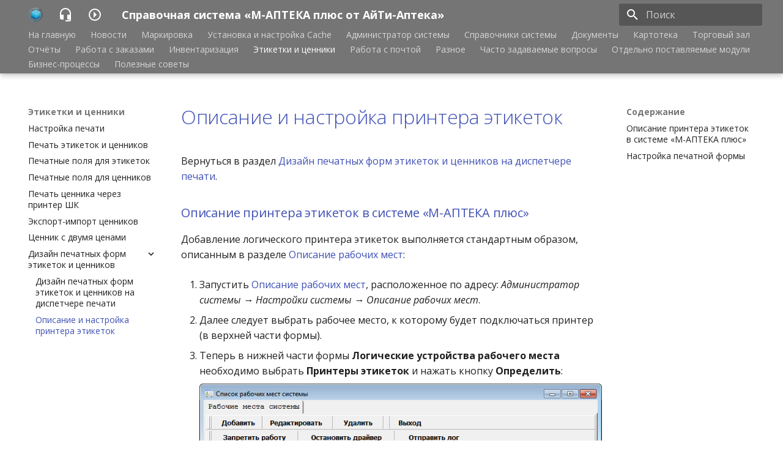

--- FILE ---
content_type: text/html
request_url: https://help.aptekam.ru/etiketki_i_cenniki/design_pechatnyh_form_etiketok_i_cennikov/opisanie_i_nastroyka_printera_etiketok/
body_size: 68931
content:

<!doctype html>
<html lang="ru" class="no-js">
  <head>
    
      <meta charset="utf-8">
      <meta name="viewport" content="width=device-width,initial-scale=1">
      
      
      
      
        <link rel="prev" href="../design_pechatnyh_form_etiketok_i_cennikov/">
      
      
        <link rel="next" href="../../../rabota_s_pochtoy/strukturnye_ogranicheniya_pochtovogo_obmena/">
      
      
      <link rel="icon" href="../../../images/favicon.png">
      <meta name="generator" content="mkdocs-1.6.1, mkdocs-material-9.6.20">
    
    
      
        <title>Описание и настройка принтера этикеток - Справочная система «М-АПТЕКА плюс от АйТи-Аптека»</title>
      
    
    
      <link rel="stylesheet" href="../../../assets/stylesheets/main.e53b48f4.min.css">
      
        
        <link rel="stylesheet" href="../../../assets/stylesheets/palette.06af60db.min.css">
      
      


    
    
      
    
    
      
        
        
        <link rel="preconnect" href="https://fonts.gstatic.com" crossorigin>
        <link rel="stylesheet" href="https://fonts.googleapis.com/css?family=Open+Sans:300,300i,400,400i,700,700i%7CRoboto+Mono:400,400i,700,700i&display=fallback">
        <style>:root{--md-text-font:"Open Sans";--md-code-font:"Roboto Mono"}</style>
      
    
    
      <link rel="stylesheet" href="../../../css/escape-material-tweaks.css">
    
      <link rel="stylesheet" href="../../../css/nsk-extra.css">
    
    <script>__md_scope=new URL("../../..",location),__md_hash=e=>[...e].reduce(((e,_)=>(e<<5)-e+_.charCodeAt(0)),0),__md_get=(e,_=localStorage,t=__md_scope)=>JSON.parse(_.getItem(t.pathname+"."+e)),__md_set=(e,_,t=localStorage,a=__md_scope)=>{try{t.setItem(a.pathname+"."+e,JSON.stringify(_))}catch(e){}}</script>
    
      
  


  
  

<script id="__analytics">function __md_analytics(){function e(){dataLayer.push(arguments)}window.dataLayer=window.dataLayer||[],e("js",new Date),e("config","G-299E9KTL8D"),document.addEventListener("DOMContentLoaded",(function(){document.forms.search&&document.forms.search.query.addEventListener("blur",(function(){this.value&&e("event","search",{search_term:this.value})}));document$.subscribe((function(){var t=document.forms.feedback;if(void 0!==t)for(var a of t.querySelectorAll("[type=submit]"))a.addEventListener("click",(function(a){a.preventDefault();var n=document.location.pathname,d=this.getAttribute("data-md-value");e("event","feedback",{page:n,data:d}),t.firstElementChild.disabled=!0;var r=t.querySelector(".md-feedback__note [data-md-value='"+d+"']");r&&(r.hidden=!1)})),t.hidden=!1})),location$.subscribe((function(t){e("config","G-299E9KTL8D",{page_path:t.pathname})}))}));var t=document.createElement("script");t.async=!0,t.src="https://www.googletagmanager.com/gtag/js?id=G-299E9KTL8D",document.getElementById("__analytics").insertAdjacentElement("afterEnd",t)}</script>
  
    <script>"undefined"!=typeof __md_analytics&&__md_analytics()</script>
  

    
    
    
  </head>
  
  
    
    
    
    
    
    <body dir="ltr" data-md-color-scheme="default" data-md-color-primary="grey" data-md-color-accent="green">
  
    
    <input class="md-toggle" data-md-toggle="drawer" type="checkbox" id="__drawer" autocomplete="off">
    <input class="md-toggle" data-md-toggle="search" type="checkbox" id="__search" autocomplete="off">
    <label class="md-overlay" for="__drawer"></label>
    <div data-md-component="skip">
      
        
        <a href="#_1" class="md-skip">
          Перейти к содержанию
        </a>
      
    </div>
    <div data-md-component="announce">
      
    </div>
    
    
      

  

<header class="md-header md-header--lifted" data-md-component="header">
  <nav class="md-header__inner md-grid" aria-label="Верхний колонтитул">
    <a href="https://itapteka.ru" title="Справочная система «М-АПТЕКА плюс от АйТи-Аптека»" class="md-header__button md-logo" aria-label="Справочная система «М-АПТЕКА плюс от АйТи-Аптека»" data-md-component="logo">
      
  <img src="../../../images/favicon.png" alt="logo">

    </a>
    <a href="http://servicedesk.itapteka.ru/servicedesk" title="Центр проддержки пользователей" target="_blank" class="md-header__button md-logo" aria-label="Справочная система «М-АПТЕКА плюс от АйТи-Аптека»" >
    
        <img src="/images/icons/headset-white.svg" alt="sok">

    </a>
    <a href="/faq/raznoe/video" title="Видеоролики" target="_blank" class="md-header__button md-logo" aria-label="Справочная система «М-АПТЕКА плюс от АйТи-Аптека»" >
    
        <img src="/images/icons/arrow-right-drop-circle-outline-white.svg" alt="video">

    </a>
    <!--<a href="/raznoe/functional/" title="Функционал" target="_blank" class="md-header__button md-logo" aria-label="Справочная система «М-АПТЕКА плюс от АйТи-Аптека»" >
    
        <img src="/images/icons/tools.png" alt="functions">

    </a>-->

    <label class="md-header__button md-icon" for="__drawer">
      <svg xmlns="http://www.w3.org/2000/svg" viewBox="0 0 24 24"><path d="M3 6h18v2H3zm0 5h18v2H3zm0 5h18v2H3z"/></svg>
    </label>
    <div class="md-header__title" data-md-component="header-title">
      <div class="md-header__ellipsis">
        <div class="md-header__topic">
          <span class="md-ellipsis">
            Справочная система «М-АПТЕКА плюс от АйТи-Аптека»
          </span>
        </div>
        <div class="md-header__topic" data-md-component="header-topic">
          <span class="md-ellipsis">
            
              Описание и настройка принтера этикеток
            
          </span>
        </div>
      </div>
    </div>
    
    
    
      <label class="md-header__button md-icon" for="__search">
        <svg xmlns="http://www.w3.org/2000/svg" viewBox="0 0 24 24"><path d="M9.5 3A6.5 6.5 0 0 1 16 9.5c0 1.61-.59 3.09-1.56 4.23l.27.27h.79l5 5-1.5 1.5-5-5v-.79l-.27-.27A6.52 6.52 0 0 1 9.5 16 6.5 6.5 0 0 1 3 9.5 6.5 6.5 0 0 1 9.5 3m0 2C7 5 5 7 5 9.5S7 14 9.5 14 14 12 14 9.5 12 5 9.5 5"/></svg>
      </label>
      <div class="md-search" data-md-component="search" role="dialog">
  <label class="md-search__overlay" for="__search"></label>
  <div class="md-search__inner" role="search">
    <form class="md-search__form" name="search">
      <input type="text" class="md-search__input" name="query" aria-label="Поиск" placeholder="Поиск" autocapitalize="off" autocorrect="off" autocomplete="off" spellcheck="false" data-md-component="search-query" required>
      <label class="md-search__icon md-icon" for="__search">
        
        <svg xmlns="http://www.w3.org/2000/svg" viewBox="0 0 24 24"><path d="M9.5 3A6.5 6.5 0 0 1 16 9.5c0 1.61-.59 3.09-1.56 4.23l.27.27h.79l5 5-1.5 1.5-5-5v-.79l-.27-.27A6.52 6.52 0 0 1 9.5 16 6.5 6.5 0 0 1 3 9.5 6.5 6.5 0 0 1 9.5 3m0 2C7 5 5 7 5 9.5S7 14 9.5 14 14 12 14 9.5 12 5 9.5 5"/></svg>
        
        <svg xmlns="http://www.w3.org/2000/svg" viewBox="0 0 24 24"><path d="M20 11v2H8l5.5 5.5-1.42 1.42L4.16 12l7.92-7.92L13.5 5.5 8 11z"/></svg>
      </label>
      <nav class="md-search__options" aria-label="Поиск">
        
          <a href="javascript:void(0)" class="md-search__icon md-icon" title="Поделиться" aria-label="Поделиться" data-clipboard data-clipboard-text="" data-md-component="search-share" tabindex="-1">
            
            <svg xmlns="http://www.w3.org/2000/svg" viewBox="0 0 24 24"><path d="M18 16.08c-.76 0-1.44.3-1.96.77L8.91 12.7c.05-.23.09-.46.09-.7s-.04-.47-.09-.7l7.05-4.11c.54.5 1.25.81 2.04.81a3 3 0 0 0 3-3 3 3 0 0 0-3-3 3 3 0 0 0-3 3c0 .24.04.47.09.7L8.04 9.81C7.5 9.31 6.79 9 6 9a3 3 0 0 0-3 3 3 3 0 0 0 3 3c.79 0 1.5-.31 2.04-.81l7.12 4.15c-.05.21-.08.43-.08.66 0 1.61 1.31 2.91 2.92 2.91s2.92-1.3 2.92-2.91A2.92 2.92 0 0 0 18 16.08"/></svg>
          </a>
        
        <button type="reset" class="md-search__icon md-icon" title="Очистить" aria-label="Очистить" tabindex="-1">
          
          <svg xmlns="http://www.w3.org/2000/svg" viewBox="0 0 24 24"><path d="M19 6.41 17.59 5 12 10.59 6.41 5 5 6.41 10.59 12 5 17.59 6.41 19 12 13.41 17.59 19 19 17.59 13.41 12z"/></svg>
        </button>
      </nav>
      
        <div class="md-search__suggest" data-md-component="search-suggest"></div>
      
    </form>
    <div class="md-search__output">
      <div class="md-search__scrollwrap" tabindex="0" data-md-scrollfix>
        <div class="md-search-result" data-md-component="search-result">
          <div class="md-search-result__meta">
            Инициализация поиска
          </div>
          <ol class="md-search-result__list" role="presentation"></ol>
        </div>
      </div>
    </div>
  </div>
</div>
    
    
  </nav>
  
    
      
<nav class="md-tabs" aria-label="Вкладки" data-md-component="tabs">
  <div class="md-grid">
    <ul class="md-tabs__list">
      
        
  
  
  
  
    <li class="md-tabs__item">
      <a href="../../../../" class="md-tabs__link">
        
  
  
    
  
  На главную

      </a>
    </li>
  

      
        
  
  
  
  
    
    
      
  
  
  
  
    
    
      <li class="md-tabs__item">
        <a href="../../../novosti/versiya2-34/versiya2-34-1_patch_4/" class="md-tabs__link">
          
  
  
  Новости

        </a>
      </li>
    
  

    
  

      
        
  
  
  
  
    
    
      <li class="md-tabs__item">
        <a href="../../../markirovka/ustanovka_i_udalenie_priznaka_markirovannogo_tovara/" class="md-tabs__link">
          
  
  
  Маркировка

        </a>
      </li>
    
  

      
        
  
  
  
  
    
    
      <li class="md-tabs__item">
        <a href="../../../ustanovka-nastroyka_cache/trebovaniya_k_apparatnomy_i_programmnomy_obespecheniyu/" class="md-tabs__link">
          
  
  
  Установка и настройка Cache

        </a>
      </li>
    
  

      
        
  
  
  
  
    
    
      <li class="md-tabs__item">
        <a href="../../../admin/glavnoe_okno_map/" class="md-tabs__link">
          
  
  
  Администратор системы

        </a>
      </li>
    
  

      
        
  
  
  
  
    
    
      <li class="md-tabs__item">
        <a href="../../../spravochniki/obschee_opisanie_spravochnikov/" class="md-tabs__link">
          
  
  
  Справочники системы

        </a>
      </li>
    
  

      
        
  
  
  
  
    
    
      <li class="md-tabs__item">
        <a href="../../../dokumenty/vvedenie/" class="md-tabs__link">
          
  
  
  Документы

        </a>
      </li>
    
  

      
        
  
  
  
  
    
    
      <li class="md-tabs__item">
        <a href="../../../kartoteka/spravka_o_tovare/" class="md-tabs__link">
          
  
  
  Картотека

        </a>
      </li>
    
  

      
        
  
  
  
  
    
    
      <li class="md-tabs__item">
        <a href="../../../torgovy_zal/opisanie_raboty_s_BLR/" class="md-tabs__link">
          
  
  
  Торговый зал

        </a>
      </li>
    
  

      
        
  
  
  
  
    
    
      <li class="md-tabs__item">
        <a href="../../../otchety/export_otchetov_v_excel/" class="md-tabs__link">
          
  
  
  Отчёты

        </a>
      </li>
    
  

      
        
  
  
  
  
    
    
      <li class="md-tabs__item">
        <a href="../../../rabota_s_zakazami/vvedenie/" class="md-tabs__link">
          
  
  
  Работа с заказами

        </a>
      </li>
    
  

      
        
  
  
  
  
    
    
      <li class="md-tabs__item">
        <a href="../../../inventarizaciya/vvedenie/" class="md-tabs__link">
          
  
  
  Инвентаризация

        </a>
      </li>
    
  

      
        
  
  
  
    
  
  
    
    
      <li class="md-tabs__item md-tabs__item--active">
        <a href="../../nastroyka_pechati/" class="md-tabs__link">
          
  
  
  Этикетки и ценники

        </a>
      </li>
    
  

      
        
  
  
  
  
    
    
      <li class="md-tabs__item">
        <a href="../../../rabota_s_pochtoy/strukturnye_ogranicheniya_pochtovogo_obmena/" class="md-tabs__link">
          
  
  
  Работа с почтой

        </a>
      </li>
    
  

      
        
  
  
  
  
    
    
      <li class="md-tabs__item">
        <a href="../../../raznoe/avtomaticheskoe_obnovlenie_vneshnih_moduley/" class="md-tabs__link">
          
  
  
  Разное

        </a>
      </li>
    
  

      
        
  
  
  
  
    
    
      
  
  
  
  
    
    
      <li class="md-tabs__item">
        <a href="../../../faq/administrirovanie/avtomaticheskoe_kopirovanie_neskolkih_bd/" class="md-tabs__link">
          
  
  
  Часто задаваемые вопросы

        </a>
      </li>
    
  

    
  

      
        
  
  
  
  
    
    
      <li class="md-tabs__item">
        <a href="../../../otdelno_postavlyaemye_moduli/asna/modul_asna/" class="md-tabs__link">
          
  
  
  Отдельно поставляемые модули

        </a>
      </li>
    
  

      
        
  
  
  
  
    
    
      
  
  
  
  
    
    
      <li class="md-tabs__item">
        <a href="../../../biznes_processy/rabota_s_zabrakovannymi_seriyami/obschaya_informaciya_po_rabote_s_zabrakovannymi_seriyami_nsk/" class="md-tabs__link">
          
  
  
  Бизнес-процессы

        </a>
      </li>
    
  

    
  

      
        
  
  
  
  
    
    
      <li class="md-tabs__item">
        <a href="../../../poleznye_sovety/obuchenie/" class="md-tabs__link">
          
  
  
  Полезные советы

        </a>
      </li>
    
  

      
    </ul>
  </div>
</nav>
    
  
</header>
    
    <div class="md-container" data-md-component="container">
      
      
        
      
      <main class="md-main" data-md-component="main">
        <div class="md-main__inner md-grid">
          
            
              
              <div class="md-sidebar md-sidebar--primary" data-md-component="sidebar" data-md-type="navigation" >
                <div class="md-sidebar__scrollwrap">
                  <div class="md-sidebar__inner">
                    


  


<nav class="md-nav md-nav--primary md-nav--lifted" aria-label="Навигация" data-md-level="0">
  <label class="md-nav__title" for="__drawer">
    <a href="https://itapteka.ru" title="Справочная система «М-АПТЕКА плюс от АйТи-Аптека»" class="md-nav__button md-logo" aria-label="Справочная система «М-АПТЕКА плюс от АйТи-Аптека»" data-md-component="logo">
      
  <img src="../../../images/favicon.png" alt="logo">

    </a>
    Справочная система «М-АПТЕКА плюс от АйТи-Аптека»
  </label>
  
  <ul class="md-nav__list" data-md-scrollfix>
    
      
      
  
  
  
  
    <li class="md-nav__item">
      <a href="../../../../" class="md-nav__link">
        
  
  
  <span class="md-ellipsis">
    На главную
    
  </span>
  

      </a>
    </li>
  

    
      
      
  
  
  
  
    
    
    
    
      
      
    
    
    <li class="md-nav__item md-nav__item--nested">
      
        
        
        <input class="md-nav__toggle md-toggle " type="checkbox" id="__nav_2" >
        
          
          <label class="md-nav__link" for="__nav_2" id="__nav_2_label" tabindex="0">
            
  
  
  <span class="md-ellipsis">
    Новости
    
  </span>
  

            <span class="md-nav__icon md-icon"></span>
          </label>
        
        <nav class="md-nav" data-md-level="1" aria-labelledby="__nav_2_label" aria-expanded="false">
          <label class="md-nav__title" for="__nav_2">
            <span class="md-nav__icon md-icon"></span>
            Новости
          </label>
          <ul class="md-nav__list" data-md-scrollfix>
            
              
                
  
  
  
  
    
    
    
    
      
      
    
    
    <li class="md-nav__item md-nav__item--nested">
      
        
        
        <input class="md-nav__toggle md-toggle " type="checkbox" id="__nav_2_1" >
        
          
          <label class="md-nav__link" for="__nav_2_1" id="__nav_2_1_label" tabindex="0">
            
  
  
  <span class="md-ellipsis">
    Версия 2.34
    
  </span>
  

            <span class="md-nav__icon md-icon"></span>
          </label>
        
        <nav class="md-nav" data-md-level="2" aria-labelledby="__nav_2_1_label" aria-expanded="false">
          <label class="md-nav__title" for="__nav_2_1">
            <span class="md-nav__icon md-icon"></span>
            Версия 2.34
          </label>
          <ul class="md-nav__list" data-md-scrollfix>
            
              
                
  
  
  
  
    <li class="md-nav__item">
      <a href="../../../novosti/versiya2-34/versiya2-34-1_patch_4/" class="md-nav__link">
        
  
  
  <span class="md-ellipsis">
    Версия 2.34.1 patch 4(январь 2026)
    
  </span>
  

      </a>
    </li>
  

              
            
              
                
  
  
  
  
    <li class="md-nav__item">
      <a href="../../../novosti/versiya2-34/versiya2-34-1_patch_3/" class="md-nav__link">
        
  
  
  <span class="md-ellipsis">
    Версия 2.34.1 patch 3(декабрь 2025)
    
  </span>
  

      </a>
    </li>
  

              
            
              
                
  
  
  
  
    <li class="md-nav__item">
      <a href="../../../novosti/versiya2-34/versiya2-34-1_patch_2/" class="md-nav__link">
        
  
  
  <span class="md-ellipsis">
    Версия 2.34.1 patch 2(декабрь 2025)
    
  </span>
  

      </a>
    </li>
  

              
            
              
                
  
  
  
  
    <li class="md-nav__item">
      <a href="../../../novosti/versiya2-34/versiya2-34-1_patch_1/" class="md-nav__link">
        
  
  
  <span class="md-ellipsis">
    Версия 2.34.1 patch 1(сентябрь 2025)
    
  </span>
  

      </a>
    </li>
  

              
            
              
                
  
  
  
  
    <li class="md-nav__item">
      <a href="../../../novosti/versiya2-34/versiya2-34-1/" class="md-nav__link">
        
  
  
  <span class="md-ellipsis">
    Версия 2.34 сборка 1 (июнь 2025)
    
  </span>
  

      </a>
    </li>
  

              
            
              
                
  
  
  
  
    <li class="md-nav__item">
      <a href="../../../novosti/versiya2-34/versiya2-34_patch_3/" class="md-nav__link">
        
  
  
  <span class="md-ellipsis">
    Версия 2.34 (май 2025)
    
  </span>
  

      </a>
    </li>
  

              
            
              
                
  
  
  
  
    <li class="md-nav__item">
      <a href="../../../novosti/versiya2-34/versiya2-34_patch_2/" class="md-nav__link">
        
  
  
  <span class="md-ellipsis">
    Версия 2.34 (апрель 2025)
    
  </span>
  

      </a>
    </li>
  

              
            
              
                
  
  
  
  
    <li class="md-nav__item">
      <a href="../../../novosti/versiya2-34/versiya2-34_patch_1/" class="md-nav__link">
        
  
  
  <span class="md-ellipsis">
    Версия 2.34 (март 2025)
    
  </span>
  

      </a>
    </li>
  

              
            
              
                
  
  
  
  
    <li class="md-nav__item">
      <a href="../../../novosti/versiya2-34/versiya2-34/" class="md-nav__link">
        
  
  
  <span class="md-ellipsis">
    Версия 2.34 (февраль 2025)
    
  </span>
  

      </a>
    </li>
  

              
            
          </ul>
        </nav>
      
    </li>
  

              
            
              
                
  
  
  
  
    
    
    
    
      
      
    
    
    <li class="md-nav__item md-nav__item--nested">
      
        
        
        <input class="md-nav__toggle md-toggle " type="checkbox" id="__nav_2_2" >
        
          
          <label class="md-nav__link" for="__nav_2_2" id="__nav_2_2_label" tabindex="0">
            
  
  
  <span class="md-ellipsis">
    Версия 2.33
    
  </span>
  

            <span class="md-nav__icon md-icon"></span>
          </label>
        
        <nav class="md-nav" data-md-level="2" aria-labelledby="__nav_2_2_label" aria-expanded="false">
          <label class="md-nav__title" for="__nav_2_2">
            <span class="md-nav__icon md-icon"></span>
            Версия 2.33
          </label>
          <ul class="md-nav__list" data-md-scrollfix>
            
              
                
  
  
  
  
    <li class="md-nav__item">
      <a href="../../../novosti/versiya2-33/nsk_2.33.3_patch_3/" class="md-nav__link">
        
  
  
  <span class="md-ellipsis">
    Версия nsk 2.33.3 patch 3
    
  </span>
  

      </a>
    </li>
  

              
            
              
                
  
  
  
  
    <li class="md-nav__item">
      <a href="../../../novosti/versiya2-33/nsk_2.33.3_patch_2/" class="md-nav__link">
        
  
  
  <span class="md-ellipsis">
    Версия nsk 2.33.3 patch 2
    
  </span>
  

      </a>
    </li>
  

              
            
              
                
  
  
  
  
    <li class="md-nav__item">
      <a href="../../../novosti/versiya2-33/nsk_2.33.3_patch_1/" class="md-nav__link">
        
  
  
  <span class="md-ellipsis">
    Версия nsk 2.33.3 patch 1
    
  </span>
  

      </a>
    </li>
  

              
            
              
                
  
  
  
  
    <li class="md-nav__item">
      <a href="../../../novosti/versiya2-33/versiya2-33-3/" class="md-nav__link">
        
  
  
  <span class="md-ellipsis">
    Версия 2.33 сборка 3 (декабрь 2024)
    
  </span>
  

      </a>
    </li>
  

              
            
              
                
  
  
  
  
    <li class="md-nav__item">
      <a href="../../../novosti/versiya2-33/nsk_2.33.2_patch_3/" class="md-nav__link">
        
  
  
  <span class="md-ellipsis">
    Версия nsk 2.33.2 patch 3
    
  </span>
  

      </a>
    </li>
  

              
            
              
                
  
  
  
  
    <li class="md-nav__item">
      <a href="../../../novosti/versiya2-33/nsk_2.33.2_patch_2/" class="md-nav__link">
        
  
  
  <span class="md-ellipsis">
    Версия nsk 2.33.2 patch 2
    
  </span>
  

      </a>
    </li>
  

              
            
              
                
  
  
  
  
    <li class="md-nav__item">
      <a href="../../../novosti/versiya2-33/nsk_2.33.2_patch_1/" class="md-nav__link">
        
  
  
  <span class="md-ellipsis">
    Версия nsk 2.33.2 patch 1
    
  </span>
  

      </a>
    </li>
  

              
            
              
                
  
  
  
  
    <li class="md-nav__item">
      <a href="../../../novosti/versiya2-33/versiya2-33-2/" class="md-nav__link">
        
  
  
  <span class="md-ellipsis">
    Версия 2.33 сборка 2 (август 2024)
    
  </span>
  

      </a>
    </li>
  

              
            
              
                
  
  
  
  
    <li class="md-nav__item">
      <a href="../../../novosti/versiya2-33/nsk_2.33.1_patch_5/" class="md-nav__link">
        
  
  
  <span class="md-ellipsis">
    Версия nsk 2.33.1 patch 5
    
  </span>
  

      </a>
    </li>
  

              
            
              
                
  
  
  
  
    <li class="md-nav__item">
      <a href="../../../novosti/versiya2-33/nsk_2.33.1_patch_4/" class="md-nav__link">
        
  
  
  <span class="md-ellipsis">
    Версия nsk 2.33.1 patch 4
    
  </span>
  

      </a>
    </li>
  

              
            
              
                
  
  
  
  
    <li class="md-nav__item">
      <a href="../../../novosti/versiya2-33/nsk_2.33.1_patch_3/" class="md-nav__link">
        
  
  
  <span class="md-ellipsis">
    Версия nsk 2.33.1 patch 3
    
  </span>
  

      </a>
    </li>
  

              
            
              
                
  
  
  
  
    <li class="md-nav__item">
      <a href="../../../novosti/versiya2-33/nsk_2.33.1_patch_2/" class="md-nav__link">
        
  
  
  <span class="md-ellipsis">
    Версия nsk 2.33.1 patch 2
    
  </span>
  

      </a>
    </li>
  

              
            
              
                
  
  
  
  
    <li class="md-nav__item">
      <a href="../../../novosti/versiya2-33/nsk_2.33.1_patch_1/" class="md-nav__link">
        
  
  
  <span class="md-ellipsis">
    Версия nsk 2.33.1 patch 1
    
  </span>
  

      </a>
    </li>
  

              
            
              
                
  
  
  
  
    <li class="md-nav__item">
      <a href="../../../novosti/versiya2-33/versiya2-33-1/" class="md-nav__link">
        
  
  
  <span class="md-ellipsis">
    Версия 2.33 сборка 1 (февраль 2024)
    
  </span>
  

      </a>
    </li>
  

              
            
              
                
  
  
  
  
    <li class="md-nav__item">
      <a href="../../../novosti/versiya2-33/nsk_2.33.0_patch_9/" class="md-nav__link">
        
  
  
  <span class="md-ellipsis">
    Версия nsk 2.33.0 patch 9
    
  </span>
  

      </a>
    </li>
  

              
            
              
                
  
  
  
  
    <li class="md-nav__item">
      <a href="../../../novosti/versiya2-33/nsk_2.33.0_patch_8/" class="md-nav__link">
        
  
  
  <span class="md-ellipsis">
    Версия nsk 2.33.0 patch 8
    
  </span>
  

      </a>
    </li>
  

              
            
              
                
  
  
  
  
    <li class="md-nav__item">
      <a href="../../../novosti/versiya2-33/nsk_2.33.0_patch_7/" class="md-nav__link">
        
  
  
  <span class="md-ellipsis">
    Версия nsk 2.33.0 patch 7
    
  </span>
  

      </a>
    </li>
  

              
            
              
                
  
  
  
  
    <li class="md-nav__item">
      <a href="../../../novosti/versiya2-33/nsk_2.33.0_patch_5/" class="md-nav__link">
        
  
  
  <span class="md-ellipsis">
    Версия nsk 2.33.0 patch 5
    
  </span>
  

      </a>
    </li>
  

              
            
              
                
  
  
  
  
    <li class="md-nav__item">
      <a href="../../../novosti/versiya2-33/nsk_2.33.0_patch_4/" class="md-nav__link">
        
  
  
  <span class="md-ellipsis">
    Версия nsk 2.33.0 patch 4
    
  </span>
  

      </a>
    </li>
  

              
            
              
                
  
  
  
  
    <li class="md-nav__item">
      <a href="../../../novosti/versiya2-33/nsk_2.33.0_patch_3/" class="md-nav__link">
        
  
  
  <span class="md-ellipsis">
    Версия nsk 2.33.0 patch 3
    
  </span>
  

      </a>
    </li>
  

              
            
              
                
  
  
  
  
    <li class="md-nav__item">
      <a href="../../../novosti/versiya2-33/nsk_2.33.0_patch_2/" class="md-nav__link">
        
  
  
  <span class="md-ellipsis">
    Версия nsk 2.33.0 patch 2
    
  </span>
  

      </a>
    </li>
  

              
            
              
                
  
  
  
  
    <li class="md-nav__item">
      <a href="../../../novosti/versiya2-33/nsk_2.33.0_patch_1/" class="md-nav__link">
        
  
  
  <span class="md-ellipsis">
    Версия nsk 2.33.0 patch 1
    
  </span>
  

      </a>
    </li>
  

              
            
              
                
  
  
  
  
    <li class="md-nav__item">
      <a href="../../../novosti/versiya2-33/nsk_2.33.0_patch_0/" class="md-nav__link">
        
  
  
  <span class="md-ellipsis">
    Версия nsk 2.33.0 patch 0
    
  </span>
  

      </a>
    </li>
  

              
            
              
                
  
  
  
  
    <li class="md-nav__item">
      <a href="../../../novosti/versiya2-33/versiya2-33/" class="md-nav__link">
        
  
  
  <span class="md-ellipsis">
    Версия 2.33 (февраль 2023)
    
  </span>
  

      </a>
    </li>
  

              
            
          </ul>
        </nav>
      
    </li>
  

              
            
              
                
  
  
  
  
    
    
    
    
      
      
    
    
    <li class="md-nav__item md-nav__item--nested">
      
        
        
        <input class="md-nav__toggle md-toggle " type="checkbox" id="__nav_2_3" >
        
          
          <label class="md-nav__link" for="__nav_2_3" id="__nav_2_3_label" tabindex="0">
            
  
  
  <span class="md-ellipsis">
    Версия 2.32
    
  </span>
  

            <span class="md-nav__icon md-icon"></span>
          </label>
        
        <nav class="md-nav" data-md-level="2" aria-labelledby="__nav_2_3_label" aria-expanded="false">
          <label class="md-nav__title" for="__nav_2_3">
            <span class="md-nav__icon md-icon"></span>
            Версия 2.32
          </label>
          <ul class="md-nav__list" data-md-scrollfix>
            
              
                
  
  
  
  
    <li class="md-nav__item">
      <a href="../../../novosti/versiya2-32/versiya2-32-3/" class="md-nav__link">
        
  
  
  <span class="md-ellipsis">
    Версия 2.32 сборка 3 (январь 2023)
    
  </span>
  

      </a>
    </li>
  

              
            
              
                
  
  
  
  
    <li class="md-nav__item">
      <a href="../../../novosti/versiya2-32/versiya2-32-2/" class="md-nav__link">
        
  
  
  <span class="md-ellipsis">
    Версия 2.32 сборка 2 (июнь 2022)
    
  </span>
  

      </a>
    </li>
  

              
            
              
                
  
  
  
  
    <li class="md-nav__item">
      <a href="../../../novosti/versiya2-32/versiya2-32-1/" class="md-nav__link">
        
  
  
  <span class="md-ellipsis">
    Версия 2.32 сборка 1 (февраль 2022)
    
  </span>
  

      </a>
    </li>
  

              
            
              
                
  
  
  
  
    <li class="md-nav__item">
      <a href="../../../novosti/versiya2-32/versiya2-32/" class="md-nav__link">
        
  
  
  <span class="md-ellipsis">
    Версия 2.32 (октябрь 2021)
    
  </span>
  

      </a>
    </li>
  

              
            
          </ul>
        </nav>
      
    </li>
  

              
            
              
                
  
  
  
  
    
    
    
    
      
      
    
    
    <li class="md-nav__item md-nav__item--nested">
      
        
        
        <input class="md-nav__toggle md-toggle " type="checkbox" id="__nav_2_4" >
        
          
          <label class="md-nav__link" for="__nav_2_4" id="__nav_2_4_label" tabindex="0">
            
  
  
  <span class="md-ellipsis">
    Версия 2.31
    
  </span>
  

            <span class="md-nav__icon md-icon"></span>
          </label>
        
        <nav class="md-nav" data-md-level="2" aria-labelledby="__nav_2_4_label" aria-expanded="false">
          <label class="md-nav__title" for="__nav_2_4">
            <span class="md-nav__icon md-icon"></span>
            Версия 2.31
          </label>
          <ul class="md-nav__list" data-md-scrollfix>
            
              
                
  
  
  
  
    <li class="md-nav__item">
      <a href="../../../novosti/versiya2-31/versiya2-31-2/" class="md-nav__link">
        
  
  
  <span class="md-ellipsis">
    Версия 2.31 сборка 2 (апрель 2021)
    
  </span>
  

      </a>
    </li>
  

              
            
              
                
  
  
  
  
    <li class="md-nav__item">
      <a href="../../../novosti/versiya2-31/versiya2-31-1/" class="md-nav__link">
        
  
  
  <span class="md-ellipsis">
    Версия 2.31 сборка 1 (октябрь 2020)
    
  </span>
  

      </a>
    </li>
  

              
            
              
                
  
  
  
  
    <li class="md-nav__item">
      <a href="../../../novosti/versiya2-31/versiya2-31/" class="md-nav__link">
        
  
  
  <span class="md-ellipsis">
    Версия 2.31 (июль 2020)
    
  </span>
  

      </a>
    </li>
  

              
            
          </ul>
        </nav>
      
    </li>
  

              
            
              
                
  
  
  
  
    
    
    
    
      
      
    
    
    <li class="md-nav__item md-nav__item--nested">
      
        
        
        <input class="md-nav__toggle md-toggle " type="checkbox" id="__nav_2_5" >
        
          
          <label class="md-nav__link" for="__nav_2_5" id="__nav_2_5_label" tabindex="0">
            
  
  
  <span class="md-ellipsis">
    Версия 2.30
    
  </span>
  

            <span class="md-nav__icon md-icon"></span>
          </label>
        
        <nav class="md-nav" data-md-level="2" aria-labelledby="__nav_2_5_label" aria-expanded="false">
          <label class="md-nav__title" for="__nav_2_5">
            <span class="md-nav__icon md-icon"></span>
            Версия 2.30
          </label>
          <ul class="md-nav__list" data-md-scrollfix>
            
              
                
  
  
  
  
    <li class="md-nav__item">
      <a href="../../../novosti/versiya2-30/versiya2-30/" class="md-nav__link">
        
  
  
  <span class="md-ellipsis">
    Версия 2.30 (май 2020)
    
  </span>
  

      </a>
    </li>
  

              
            
          </ul>
        </nav>
      
    </li>
  

              
            
              
                
  
  
  
  
    
    
    
    
      
      
    
    
    <li class="md-nav__item md-nav__item--nested">
      
        
        
        <input class="md-nav__toggle md-toggle " type="checkbox" id="__nav_2_6" >
        
          
          <label class="md-nav__link" for="__nav_2_6" id="__nav_2_6_label" tabindex="0">
            
  
  
  <span class="md-ellipsis">
    Версия 2.29
    
  </span>
  

            <span class="md-nav__icon md-icon"></span>
          </label>
        
        <nav class="md-nav" data-md-level="2" aria-labelledby="__nav_2_6_label" aria-expanded="false">
          <label class="md-nav__title" for="__nav_2_6">
            <span class="md-nav__icon md-icon"></span>
            Версия 2.29
          </label>
          <ul class="md-nav__list" data-md-scrollfix>
            
              
                
  
  
  
  
    <li class="md-nav__item">
      <a href="../../../novosti/versiya2-29/versiya2-29-3/" class="md-nav__link">
        
  
  
  <span class="md-ellipsis">
    Версия 2.29 сборка 3 (ноябрь 2019)
    
  </span>
  

      </a>
    </li>
  

              
            
              
                
  
  
  
  
    <li class="md-nav__item">
      <a href="../../../novosti/versiya2-29/versiya2-29-2/" class="md-nav__link">
        
  
  
  <span class="md-ellipsis">
    Версия 2.29 сборка 2 (декабрь 2018)
    
  </span>
  

      </a>
    </li>
  

              
            
              
                
  
  
  
  
    <li class="md-nav__item">
      <a href="../../../novosti/versiya2-29/versiya2-29-1/" class="md-nav__link">
        
  
  
  <span class="md-ellipsis">
    Версия 2.29 сборка 1 (август 2018)
    
  </span>
  

      </a>
    </li>
  

              
            
              
                
  
  
  
  
    <li class="md-nav__item">
      <a href="../../../novosti/versiya2-29/versiya2-29/" class="md-nav__link">
        
  
  
  <span class="md-ellipsis">
    Версия 2.29 (апрель 2018)
    
  </span>
  

      </a>
    </li>
  

              
            
          </ul>
        </nav>
      
    </li>
  

              
            
              
                
  
  
  
  
    
    
    
    
      
      
    
    
    <li class="md-nav__item md-nav__item--nested">
      
        
        
        <input class="md-nav__toggle md-toggle " type="checkbox" id="__nav_2_7" >
        
          
          <label class="md-nav__link" for="__nav_2_7" id="__nav_2_7_label" tabindex="0">
            
  
  
  <span class="md-ellipsis">
    Версия 2.28
    
  </span>
  

            <span class="md-nav__icon md-icon"></span>
          </label>
        
        <nav class="md-nav" data-md-level="2" aria-labelledby="__nav_2_7_label" aria-expanded="false">
          <label class="md-nav__title" for="__nav_2_7">
            <span class="md-nav__icon md-icon"></span>
            Версия 2.28
          </label>
          <ul class="md-nav__list" data-md-scrollfix>
            
              
                
  
  
  
  
    <li class="md-nav__item">
      <a href="../../../novosti/versiya2-28/versiya2-28-2/" class="md-nav__link">
        
  
  
  <span class="md-ellipsis">
    Версия 2.28 сборка 2 (июль 2017)
    
  </span>
  

      </a>
    </li>
  

              
            
              
                
  
  
  
  
    <li class="md-nav__item">
      <a href="../../../novosti/versiya2-28/versiya2-28-1/" class="md-nav__link">
        
  
  
  <span class="md-ellipsis">
    Версия 2.28 сборка 1 (сентябрь 2016)
    
  </span>
  

      </a>
    </li>
  

              
            
              
                
  
  
  
  
    <li class="md-nav__item">
      <a href="../../../novosti/versiya2-28/versiya2-28/" class="md-nav__link">
        
  
  
  <span class="md-ellipsis">
    Версия 2.28 (февраль 2016)
    
  </span>
  

      </a>
    </li>
  

              
            
          </ul>
        </nav>
      
    </li>
  

              
            
              
                
  
  
  
  
    
    
    
    
      
      
    
    
    <li class="md-nav__item md-nav__item--nested">
      
        
        
        <input class="md-nav__toggle md-toggle " type="checkbox" id="__nav_2_8" >
        
          
          <label class="md-nav__link" for="__nav_2_8" id="__nav_2_8_label" tabindex="0">
            
  
  
  <span class="md-ellipsis">
    Версия 2.27
    
  </span>
  

            <span class="md-nav__icon md-icon"></span>
          </label>
        
        <nav class="md-nav" data-md-level="2" aria-labelledby="__nav_2_8_label" aria-expanded="false">
          <label class="md-nav__title" for="__nav_2_8">
            <span class="md-nav__icon md-icon"></span>
            Версия 2.27
          </label>
          <ul class="md-nav__list" data-md-scrollfix>
            
              
                
  
  
  
  
    <li class="md-nav__item">
      <a href="../../../novosti/versiya2-27/versiya2-27/" class="md-nav__link">
        
  
  
  <span class="md-ellipsis">
    Версия 2.27 (май 2015)
    
  </span>
  

      </a>
    </li>
  

              
            
          </ul>
        </nav>
      
    </li>
  

              
            
          </ul>
        </nav>
      
    </li>
  

    
      
      
  
  
  
  
    
    
    
    
      
      
    
    
    <li class="md-nav__item md-nav__item--nested">
      
        
        
        <input class="md-nav__toggle md-toggle " type="checkbox" id="__nav_3" >
        
          
          <label class="md-nav__link" for="__nav_3" id="__nav_3_label" tabindex="0">
            
  
  
  <span class="md-ellipsis">
    Маркировка
    
  </span>
  

            <span class="md-nav__icon md-icon"></span>
          </label>
        
        <nav class="md-nav" data-md-level="1" aria-labelledby="__nav_3_label" aria-expanded="false">
          <label class="md-nav__title" for="__nav_3">
            <span class="md-nav__icon md-icon"></span>
            Маркировка
          </label>
          <ul class="md-nav__list" data-md-scrollfix>
            
              
                
  
  
  
  
    <li class="md-nav__item">
      <a href="../../../markirovka/ustanovka_i_udalenie_priznaka_markirovannogo_tovara/" class="md-nav__link">
        
  
  
  <span class="md-ellipsis">
    Установка и удаление признака маркированного товара
    
  </span>
  

      </a>
    </li>
  

              
            
              
                
  
  
  
  
    <li class="md-nav__item">
      <a href="../../../markirovka/algoritm_sverki/" class="md-nav__link">
        
  
  
  <span class="md-ellipsis">
    Алгоритм сверки маркированного товара
    
  </span>
  

      </a>
    </li>
  

              
            
              
                
  
  
  
  
    <li class="md-nav__item">
      <a href="../../../markirovka/pryamoj_akcept/" class="md-nav__link">
        
  
  
  <span class="md-ellipsis">
    Приемка товара по прямому акцепту
    
  </span>
  

      </a>
    </li>
  

              
            
              
                
  
  
  
  
    <li class="md-nav__item">
      <a href="../../../markirovka/obratnyj_akcept/" class="md-nav__link">
        
  
  
  <span class="md-ellipsis">
    Приемка товара по обратному акцепту
    
  </span>
  

      </a>
    </li>
  

              
            
              
                
  
  
  
  
    <li class="md-nav__item">
      <a href="../../../markirovka/izmenit_akcept/" class="md-nav__link">
        
  
  
  <span class="md-ellipsis">
    Изменить акцепт
    
  </span>
  

      </a>
    </li>
  

              
            
              
                
  
  
  
  
    <li class="md-nav__item">
      <a href="../../../markirovka/dobavlenie_novogo_postavshchika_v_doverennye_kontragenty/" class="md-nav__link">
        
  
  
  <span class="md-ellipsis">
    Добавление нового поставщика в доверенные контрагенты
    
  </span>
  

      </a>
    </li>
  

              
            
              
                
  
  
  
  
    <li class="md-nav__item">
      <a href="../../../markirovka/opisanie_raboty_po_skheme_702/" class="md-nav__link">
        
  
  
  <span class="md-ellipsis">
    Описание работы по схеме 702
    
  </span>
  

      </a>
    </li>
  

              
            
              
                
  
  
  
  
    <li class="md-nav__item">
      <a href="../../../markirovka/Proverka_LM_CZ/" class="md-nav__link">
        
  
  
  <span class="md-ellipsis">
    Проверка работоспосбности локального модуля ЧЗ
    
  </span>
  

      </a>
    </li>
  

              
            
              
                
  
  
  
  
    
    
    
    
      
      
    
    
    <li class="md-nav__item md-nav__item--nested">
      
        
        
        <input class="md-nav__toggle md-toggle " type="checkbox" id="__nav_3_9" >
        
          
          <label class="md-nav__link" for="__nav_3_9" id="__nav_3_9_label" tabindex="0">
            
  
  
  <span class="md-ellipsis">
    Маркировка воды
    
  </span>
  

            <span class="md-nav__icon md-icon"></span>
          </label>
        
        <nav class="md-nav" data-md-level="2" aria-labelledby="__nav_3_9_label" aria-expanded="false">
          <label class="md-nav__title" for="__nav_3_9">
            <span class="md-nav__icon md-icon"></span>
            Маркировка воды
          </label>
          <ul class="md-nav__list" data-md-scrollfix>
            
              
                
  
  
  
  
    <li class="md-nav__item">
      <a href="../../../markirovka/water/rabota_s_markirovanoy_vodoy/" class="md-nav__link">
        
  
  
  <span class="md-ellipsis">
    Работа с маркированной водой
    
  </span>
  

      </a>
    </li>
  

              
            
              
                
  
  
  
  
    <li class="md-nav__item">
      <a href="../../../markirovka/water/rabota_s_ostatkom_vody/" class="md-nav__link">
        
  
  
  <span class="md-ellipsis">
    Работа с остатками воды
    
  </span>
  

      </a>
    </li>
  

              
            
              
                
  
  
  
  
    <li class="md-nav__item">
      <a href="../../../markirovka/water/redaktirovanie_spravochnika_tovarov/" class="md-nav__link">
        
  
  
  <span class="md-ellipsis">
    Редактирование справочника товаров
    
  </span>
  

      </a>
    </li>
  

              
            
          </ul>
        </nav>
      
    </li>
  

              
            
              
                
  
  
  
  
    
    
    
    
      
      
    
    
    <li class="md-nav__item md-nav__item--nested">
      
        
        
        <input class="md-nav__toggle md-toggle " type="checkbox" id="__nav_3_10" >
        
          
          <label class="md-nav__link" for="__nav_3_10" id="__nav_3_10_label" tabindex="0">
            
  
  
  <span class="md-ellipsis">
    Товары ГИС МТ
    
  </span>
  

            <span class="md-nav__icon md-icon"></span>
          </label>
        
        <nav class="md-nav" data-md-level="2" aria-labelledby="__nav_3_10_label" aria-expanded="false">
          <label class="md-nav__title" for="__nav_3_10">
            <span class="md-nav__icon md-icon"></span>
            Товары ГИС МТ
          </label>
          <ul class="md-nav__list" data-md-scrollfix>
            
              
                
  
  
  
  
    <li class="md-nav__item">
      <a href="../../../markirovka/gismt/rabota_s_markirovkoy_gismt/" class="md-nav__link">
        
  
  
  <span class="md-ellipsis">
    Работа с товарами ГИС МТ
    
  </span>
  

      </a>
    </li>
  

              
            
              
                
  
  
  
  
    <li class="md-nav__item">
      <a href="../../../markirovka/gismt/rabota_s_ostatkom_gismt/" class="md-nav__link">
        
  
  
  <span class="md-ellipsis">
    Работа с остатками товара ГИС МТ
    
  </span>
  

      </a>
    </li>
  

              
            
              
                
  
  
  
  
    <li class="md-nav__item">
      <a href="../../../markirovka/gismt/redaktirovanie_spravochnika_tovarov/" class="md-nav__link">
        
  
  
  <span class="md-ellipsis">
    Редактирование справочника товаров
    
  </span>
  

      </a>
    </li>
  

              
            
          </ul>
        </nav>
      
    </li>
  

              
            
          </ul>
        </nav>
      
    </li>
  

    
      
      
  
  
  
  
    
    
    
    
      
      
    
    
    <li class="md-nav__item md-nav__item--nested">
      
        
        
        <input class="md-nav__toggle md-toggle " type="checkbox" id="__nav_4" >
        
          
          <label class="md-nav__link" for="__nav_4" id="__nav_4_label" tabindex="0">
            
  
  
  <span class="md-ellipsis">
    Установка и настройка Cache
    
  </span>
  

            <span class="md-nav__icon md-icon"></span>
          </label>
        
        <nav class="md-nav" data-md-level="1" aria-labelledby="__nav_4_label" aria-expanded="false">
          <label class="md-nav__title" for="__nav_4">
            <span class="md-nav__icon md-icon"></span>
            Установка и настройка Cache
          </label>
          <ul class="md-nav__list" data-md-scrollfix>
            
              
                
  
  
  
  
    <li class="md-nav__item">
      <a href="../../../ustanovka-nastroyka_cache/trebovaniya_k_apparatnomy_i_programmnomy_obespecheniyu/" class="md-nav__link">
        
  
  
  <span class="md-ellipsis">
    Требования к аппаратному и программному обеспечению
    
  </span>
  

      </a>
    </li>
  

              
            
              
                
  
  
  
  
    <li class="md-nav__item">
      <a href="../../../ustanovka-nastroyka_cache/programmnye_porty_ispolzuemye_v_MAP/" class="md-nav__link">
        
  
  
  <span class="md-ellipsis">
    Программные порты, используемые в «М-АПТЕКА плюс»
    
  </span>
  

      </a>
    </li>
  

              
            
              
                
  
  
  
  
    <li class="md-nav__item">
      <a href="../../../ustanovka-nastroyka_cache/dopolnitelnaya_nastroyka_cache/" class="md-nav__link">
        
  
  
  <span class="md-ellipsis">
    Дополнительная настройка Cache
    
  </span>
  

      </a>
    </li>
  

              
            
              
                
  
  
  
  
    <li class="md-nav__item">
      <a href="../../../ustanovka-nastroyka_cache/licenzionnye_voprosy/" class="md-nav__link">
        
  
  
  <span class="md-ellipsis">
    Лицензионные вопросы
    
  </span>
  

      </a>
    </li>
  

              
            
              
                
  
  
  
  
    <li class="md-nav__item">
      <a href="../../../ustanovka-nastroyka_cache/apparatnaya_zamena_servera/" class="md-nav__link">
        
  
  
  <span class="md-ellipsis">
    Аппаратная замена сервера
    
  </span>
  

      </a>
    </li>
  

              
            
              
                
  
  
  
  
    
    
    
    
      
      
    
    
    <li class="md-nav__item md-nav__item--nested">
      
        
        
        <input class="md-nav__toggle md-toggle " type="checkbox" id="__nav_4_6" >
        
          
          <label class="md-nav__link" for="__nav_4_6" id="__nav_4_6_label" tabindex="0">
            
  
  
  <span class="md-ellipsis">
    Работа с теневым сервером
    
  </span>
  

            <span class="md-nav__icon md-icon"></span>
          </label>
        
        <nav class="md-nav" data-md-level="2" aria-labelledby="__nav_4_6_label" aria-expanded="false">
          <label class="md-nav__title" for="__nav_4_6">
            <span class="md-nav__icon md-icon"></span>
            Работа с теневым сервером
          </label>
          <ul class="md-nav__list" data-md-scrollfix>
            
              
                
  
  
  
  
    <li class="md-nav__item">
      <a href="../../../ustanovka-nastroyka_cache/rabota_s_tenevym_serverom/tenevoy_server/" class="md-nav__link">
        
  
  
  <span class="md-ellipsis">
    Теневой сервер
    
  </span>
  

      </a>
    </li>
  

              
            
              
                
  
  
  
  
    <li class="md-nav__item">
      <a href="../../../ustanovka-nastroyka_cache/rabota_s_tenevym_serverom/nastroyka_rabochego_servera/" class="md-nav__link">
        
  
  
  <span class="md-ellipsis">
    Настройка рабочего сервера
    
  </span>
  

      </a>
    </li>
  

              
            
              
                
  
  
  
  
    <li class="md-nav__item">
      <a href="../../../ustanovka-nastroyka_cache/rabota_s_tenevym_serverom/nastroyka_tenevogo_servera/" class="md-nav__link">
        
  
  
  <span class="md-ellipsis">
    Настройка теневого сервера
    
  </span>
  

      </a>
    </li>
  

              
            
              
                
  
  
  
  
    <li class="md-nav__item">
      <a href="../../../ustanovka-nastroyka_cache/rabota_s_tenevym_serverom/kontrol_tenevogo_dublirovaniya/" class="md-nav__link">
        
  
  
  <span class="md-ellipsis">
    Контроль «теневого» дублирования
    
  </span>
  

      </a>
    </li>
  

              
            
          </ul>
        </nav>
      
    </li>
  

              
            
              
                
  
  
  
  
    
    
    
    
      
      
    
    
    <li class="md-nav__item md-nav__item--nested">
      
        
        
        <input class="md-nav__toggle md-toggle " type="checkbox" id="__nav_4_7" >
        
          
          <label class="md-nav__link" for="__nav_4_7" id="__nav_4_7_label" tabindex="0">
            
  
  
  <span class="md-ellipsis">
    Программа Cash.exe
    
  </span>
  

            <span class="md-nav__icon md-icon"></span>
          </label>
        
        <nav class="md-nav" data-md-level="2" aria-labelledby="__nav_4_7_label" aria-expanded="false">
          <label class="md-nav__title" for="__nav_4_7">
            <span class="md-nav__icon md-icon"></span>
            Программа Cash.exe
          </label>
          <ul class="md-nav__list" data-md-scrollfix>
            
              
                
  
  
  
  
    <li class="md-nav__item">
      <a href="../../../programma_cash_exe/cash_exe/" class="md-nav__link">
        
  
  
  <span class="md-ellipsis">
    Программа Cash.exe
    
  </span>
  

      </a>
    </li>
  

              
            
          </ul>
        </nav>
      
    </li>
  

              
            
          </ul>
        </nav>
      
    </li>
  

    
      
      
  
  
  
  
    
    
    
    
      
      
    
    
    <li class="md-nav__item md-nav__item--nested">
      
        
        
        <input class="md-nav__toggle md-toggle " type="checkbox" id="__nav_5" >
        
          
          <label class="md-nav__link" for="__nav_5" id="__nav_5_label" tabindex="0">
            
  
  
  <span class="md-ellipsis">
    Администратор системы
    
  </span>
  

            <span class="md-nav__icon md-icon"></span>
          </label>
        
        <nav class="md-nav" data-md-level="1" aria-labelledby="__nav_5_label" aria-expanded="false">
          <label class="md-nav__title" for="__nav_5">
            <span class="md-nav__icon md-icon"></span>
            Администратор системы
          </label>
          <ul class="md-nav__list" data-md-scrollfix>
            
              
                
  
  
  
  
    <li class="md-nav__item">
      <a href="../../../admin/glavnoe_okno_map/" class="md-nav__link">
        
  
  
  <span class="md-ellipsis">
    Главное окно программы «М-АПТЕКА плюс»
    
  </span>
  

      </a>
    </li>
  

              
            
              
                
  
  
  
  
    <li class="md-nav__item">
      <a href="../../../admin/licenzirovanie_map/" class="md-nav__link">
        
  
  
  <span class="md-ellipsis">
    Лицензирование «М-АПТЕКА плюс»
    
  </span>
  

      </a>
    </li>
  

              
            
              
                
  
  
  
  
    
    
    
    
      
      
    
    
    <li class="md-nav__item md-nav__item--nested">
      
        
        
        <input class="md-nav__toggle md-toggle " type="checkbox" id="__nav_5_3" >
        
          
          <label class="md-nav__link" for="__nav_5_3" id="__nav_5_3_label" tabindex="0">
            
  
  
  <span class="md-ellipsis">
    Дополнительно
    
  </span>
  

            <span class="md-nav__icon md-icon"></span>
          </label>
        
        <nav class="md-nav" data-md-level="2" aria-labelledby="__nav_5_3_label" aria-expanded="false">
          <label class="md-nav__title" for="__nav_5_3">
            <span class="md-nav__icon md-icon"></span>
            Дополнительно
          </label>
          <ul class="md-nav__list" data-md-scrollfix>
            
              
                
  
  
  
  
    <li class="md-nav__item">
      <a href="../../../admin/dopolnitelno/avariynoe_vosstanovlenie_bazy/" class="md-nav__link">
        
  
  
  <span class="md-ellipsis">
    Аварийное восстановление базы данных Cache
    
  </span>
  

      </a>
    </li>
  

              
            
              
                
  
  
  
  
    <li class="md-nav__item">
      <a href="../../../admin/dopolnitelno/vedenie_kopii_udalennoy_bazy/" class="md-nav__link">
        
  
  
  <span class="md-ellipsis">
    Ведение копии удалённой базы данных
    
  </span>
  

      </a>
    </li>
  

              
            
              
                
  
  
  
  
    <li class="md-nav__item">
      <a href="../../../admin/dopolnitelno/udalenie_staryh_dannyh/" class="md-nav__link">
        
  
  
  <span class="md-ellipsis">
    Удаление старых данных
    
  </span>
  

      </a>
    </li>
  

              
            
              
                
  
  
  
  
    <li class="md-nav__item">
      <a href="../../../admin/dopolnitelno/export_import_konfiguracionnyh_dannyh/" class="md-nav__link">
        
  
  
  <span class="md-ellipsis">
    Экспорт, импорт конфигурационных данных
    
  </span>
  

      </a>
    </li>
  

              
            
          </ul>
        </nav>
      
    </li>
  

              
            
              
                
  
  
  
  
    
    
    
    
      
      
    
    
    <li class="md-nav__item md-nav__item--nested">
      
        
        
        <input class="md-nav__toggle md-toggle " type="checkbox" id="__nav_5_4" >
        
          
          <label class="md-nav__link" for="__nav_5_4" id="__nav_5_4_label" tabindex="0">
            
  
  
  <span class="md-ellipsis">
    Настройка печатных форм
    
  </span>
  

            <span class="md-nav__icon md-icon"></span>
          </label>
        
        <nav class="md-nav" data-md-level="2" aria-labelledby="__nav_5_4_label" aria-expanded="false">
          <label class="md-nav__title" for="__nav_5_4">
            <span class="md-nav__icon md-icon"></span>
            Настройка печатных форм
          </label>
          <ul class="md-nav__list" data-md-scrollfix>
            
              
                
  
  
  
  
    <li class="md-nav__item">
      <a href="../../../admin/nastroyka_pechatnyh_form/nastroyka_pechatnyh_form/" class="md-nav__link">
        
  
  
  <span class="md-ellipsis">
    Настройка печатных форм
    
  </span>
  

      </a>
    </li>
  

              
            
              
                
  
  
  
  
    <li class="md-nav__item">
      <a href="../../../admin/nastroyka_pechatnyh_form/shablony_pechatnyh_form_opis/" class="md-nav__link">
        
  
  
  <span class="md-ellipsis">
    Шаблоны печатных форм (описание)
    
  </span>
  

      </a>
    </li>
  

              
            
              
                
  
  
  
  
    <li class="md-nav__item">
      <a href="../../../admin/nastroyka_pechatnyh_form/shablony_pechatnyh_form_privyaz/" class="md-nav__link">
        
  
  
  <span class="md-ellipsis">
    Шаблоны печатных форм (привязка)
    
  </span>
  

      </a>
    </li>
  

              
            
              
                
  
  
  
  
    
    
    
    
      
      
    
    
    <li class="md-nav__item md-nav__item--nested">
      
        
        
        <input class="md-nav__toggle md-toggle " type="checkbox" id="__nav_5_4_4" >
        
          
          <label class="md-nav__link" for="__nav_5_4_4" id="__nav_5_4_4_label" tabindex="0">
            
  
  
  <span class="md-ellipsis">
    Макросы
    
  </span>
  

            <span class="md-nav__icon md-icon"></span>
          </label>
        
        <nav class="md-nav" data-md-level="3" aria-labelledby="__nav_5_4_4_label" aria-expanded="false">
          <label class="md-nav__title" for="__nav_5_4_4">
            <span class="md-nav__icon md-icon"></span>
            Макросы
          </label>
          <ul class="md-nav__list" data-md-scrollfix>
            
              
                
  
  
  
  
    <li class="md-nav__item">
      <a href="../../../admin/nastroyka_pechatnyh_form/macros/opisanie_macros/" class="md-nav__link">
        
  
  
  <span class="md-ellipsis">
    Описание макросов
    
  </span>
  

      </a>
    </li>
  

              
            
              
                
  
  
  
  
    <li class="md-nav__item">
      <a href="../../../admin/nastroyka_pechatnyh_form/macros/naznachenie_ispolzovanie_macros/" class="md-nav__link">
        
  
  
  <span class="md-ellipsis">
    Назначение и использование некоторых макросов
    
  </span>
  

      </a>
    </li>
  

              
            
          </ul>
        </nav>
      
    </li>
  

              
            
              
                
  
  
  
  
    
    
    
    
      
      
    
    
    <li class="md-nav__item md-nav__item--nested">
      
        
        
        <input class="md-nav__toggle md-toggle " type="checkbox" id="__nav_5_4_5" >
        
          
          <label class="md-nav__link" for="__nav_5_4_5" id="__nav_5_4_5_label" tabindex="0">
            
  
  
  <span class="md-ellipsis">
    Редактирование печатных форм
    
  </span>
  

            <span class="md-nav__icon md-icon"></span>
          </label>
        
        <nav class="md-nav" data-md-level="3" aria-labelledby="__nav_5_4_5_label" aria-expanded="false">
          <label class="md-nav__title" for="__nav_5_4_5">
            <span class="md-nav__icon md-icon"></span>
            Редактирование печатных форм
          </label>
          <ul class="md-nav__list" data-md-scrollfix>
            
              
                
  
  
  
  
    <li class="md-nav__item">
      <a href="../../../admin/nastroyka_pechatnyh_form/redaktirovanie_pechantyh_form/sozdanie_novogo_shablona_kopirovaniem/" class="md-nav__link">
        
  
  
  <span class="md-ellipsis">
    Создание нового шаблона из существующего путём копирования
    
  </span>
  

      </a>
    </li>
  

              
            
              
                
  
  
  
  
    <li class="md-nav__item">
      <a href="../../../admin/nastroyka_pechatnyh_form/redaktirovanie_pechantyh_form/slovar_poley_shablonov_pechatnyh_form/" class="md-nav__link">
        
  
  
  <span class="md-ellipsis">
    Словарь полей шаблонов печатных форм
    
  </span>
  

      </a>
    </li>
  

              
            
          </ul>
        </nav>
      
    </li>
  

              
            
              
                
  
  
  
  
    
    
    
    
      
      
    
    
    <li class="md-nav__item md-nav__item--nested">
      
        
        
        <input class="md-nav__toggle md-toggle " type="checkbox" id="__nav_5_4_6" >
        
          
          <label class="md-nav__link" for="__nav_5_4_6" id="__nav_5_4_6_label" tabindex="0">
            
  
  
  <span class="md-ellipsis">
    Экспорт-импорт описаний печатных форм
    
  </span>
  

            <span class="md-nav__icon md-icon"></span>
          </label>
        
        <nav class="md-nav" data-md-level="3" aria-labelledby="__nav_5_4_6_label" aria-expanded="false">
          <label class="md-nav__title" for="__nav_5_4_6">
            <span class="md-nav__icon md-icon"></span>
            Экспорт-импорт описаний печатных форм
          </label>
          <ul class="md-nav__list" data-md-scrollfix>
            
              
                
  
  
  
  
    <li class="md-nav__item">
      <a href="../../../admin/nastroyka_pechatnyh_form/export-import_opisaniy_pechatnyh_form/export-import_privyazki_poley/" class="md-nav__link">
        
  
  
  <span class="md-ellipsis">
    Экспорт-импорт привязки полей шаблона печатной формы
    
  </span>
  

      </a>
    </li>
  

              
            
              
                
  
  
  
  
    <li class="md-nav__item">
      <a href="../../../admin/nastroyka_pechatnyh_form/export-import_opisaniy_pechatnyh_form/export-import_opisaniya_pechatnoy_formy/" class="md-nav__link">
        
  
  
  <span class="md-ellipsis">
    Экспорт-импорт описания шаблона печатной формы
    
  </span>
  

      </a>
    </li>
  

              
            
          </ul>
        </nav>
      
    </li>
  

              
            
          </ul>
        </nav>
      
    </li>
  

              
            
              
                
  
  
  
  
    
    
    
    
      
      
    
    
    <li class="md-nav__item md-nav__item--nested">
      
        
        
        <input class="md-nav__toggle md-toggle " type="checkbox" id="__nav_5_5" >
        
          
          <label class="md-nav__link" for="__nav_5_5" id="__nav_5_5_label" tabindex="0">
            
  
  
  <span class="md-ellipsis">
    Настройки системы
    
  </span>
  

            <span class="md-nav__icon md-icon"></span>
          </label>
        
        <nav class="md-nav" data-md-level="2" aria-labelledby="__nav_5_5_label" aria-expanded="false">
          <label class="md-nav__title" for="__nav_5_5">
            <span class="md-nav__icon md-icon"></span>
            Настройки системы
          </label>
          <ul class="md-nav__list" data-md-scrollfix>
            
              
                
  
  
  
  
    <li class="md-nav__item">
      <a href="../../../admin/nastroyki_sistemy/doveritelny_vhod/" class="md-nav__link">
        
  
  
  <span class="md-ellipsis">
    Доверительный вход в программу
    
  </span>
  

      </a>
    </li>
  

              
            
              
                
  
  
  
  
    <li class="md-nav__item">
      <a href="../../../admin/nastroyki_sistemy/dostupnye_dokumenty/" class="md-nav__link">
        
  
  
  <span class="md-ellipsis">
    Доступные документы
    
  </span>
  

      </a>
    </li>
  

              
            
              
                
  
  
  
  
    <li class="md-nav__item">
      <a href="../../../admin/nastroyki_sistemy/izmenenie_rabochego_mesta/" class="md-nav__link">
        
  
  
  <span class="md-ellipsis">
    Изменение рабочего места в системе
    
  </span>
  

      </a>
    </li>
  

              
            
              
                
  
  
  
  
    <li class="md-nav__item">
      <a href="../../../admin/nastroyki_sistemy/nastroyki_raboty_s_izobrazheniyami/" class="md-nav__link">
        
  
  
  <span class="md-ellipsis">
    Настройки для работы с изображениями
    
  </span>
  

      </a>
    </li>
  

              
            
              
                
  
  
  
  
    <li class="md-nav__item">
      <a href="../../../admin/nastroyki_sistemy/nastroyki_exporta-importa_dokumentov/" class="md-nav__link">
        
  
  
  <span class="md-ellipsis">
    Настройки экспорта-импорта документов
    
  </span>
  

      </a>
    </li>
  

              
            
              
                
  
  
  
  
    <li class="md-nav__item">
      <a href="../../../admin/nastroyki_sistemy/operatory_edo/" class="md-nav__link">
        
  
  
  <span class="md-ellipsis">
    Операторы ЭДО
    
  </span>
  

      </a>
    </li>
  

              
            
              
                
  
  
  
  
    <li class="md-nav__item">
      <a href="../../../admin/nastroyki_sistemy/opisanie_rabochih_mest/" class="md-nav__link">
        
  
  
  <span class="md-ellipsis">
    Описание рабочих мест
    
  </span>
  

      </a>
    </li>
  

              
            
              
                
  
  
  
  
    <li class="md-nav__item">
      <a href="../../../admin/nastroyki_sistemy/poryadok_nastr_pechati_etiketok_A4/" class="md-nav__link">
        
  
  
  <span class="md-ellipsis">
    Порядок настроек для печати этикеток на листе А4
    
  </span>
  

      </a>
    </li>
  

              
            
              
                
  
  
  
  
    <li class="md-nav__item">
      <a href="../../../admin/nastroyki_sistemy/otdely_dlya_ucheta_ostatkov/" class="md-nav__link">
        
  
  
  <span class="md-ellipsis">
    Отделы для учёта остатков
    
  </span>
  

      </a>
    </li>
  

              
            
              
                
  
  
  
  
    <li class="md-nav__item">
      <a href="../../../admin/nastroyki_sistemy/sistemnye_nastroyki_nsk/" class="md-nav__link">
        
  
  
  <span class="md-ellipsis">
    Системные настройки
    
  </span>
  

      </a>
    </li>
  

              
            
              
                
  
  
  
  
    <li class="md-nav__item">
      <a href="../../../admin/nastroyki_sistemy/istoriya_izmenen_nastroek/" class="md-nav__link">
        
  
  
  <span class="md-ellipsis">
    История изменения системных настроек
    
  </span>
  

      </a>
    </li>
  

              
            
              
                
  
  
  
  
    <li class="md-nav__item">
      <a href="../../../admin/nastroyki_sistemy/nastroyka_backup/" class="md-nav__link">
        
  
  
  <span class="md-ellipsis">
    Настройка backup
    
  </span>
  

      </a>
    </li>
  

              
            
          </ul>
        </nav>
      
    </li>
  

              
            
              
                
  
  
  
  
    
    
    
    
      
      
    
    
    <li class="md-nav__item md-nav__item--nested">
      
        
        
        <input class="md-nav__toggle md-toggle " type="checkbox" id="__nav_5_6" >
        
          
          <label class="md-nav__link" for="__nav_5_6" id="__nav_5_6_label" tabindex="0">
            
  
  
  <span class="md-ellipsis">
    Расписание автозадач
    
  </span>
  

            <span class="md-nav__icon md-icon"></span>
          </label>
        
        <nav class="md-nav" data-md-level="2" aria-labelledby="__nav_5_6_label" aria-expanded="false">
          <label class="md-nav__title" for="__nav_5_6">
            <span class="md-nav__icon md-icon"></span>
            Расписание автозадач
          </label>
          <ul class="md-nav__list" data-md-scrollfix>
            
              
                
  
  
  
  
    <li class="md-nav__item">
      <a href="../../../admin/raspisanie_avtozadach/raspisanie_avtozadach/" class="md-nav__link">
        
  
  
  <span class="md-ellipsis">
    Расписание автозадач
    
  </span>
  

      </a>
    </li>
  

              
            
              
                
  
  
  
  
    <li class="md-nav__item">
      <a href="../../../admin/raspisanie_avtozadach/periodichnost_zapuska_avto/" class="md-nav__link">
        
  
  
  <span class="md-ellipsis">
    Периодичность запуска автозадач
    
  </span>
  

      </a>
    </li>
  

              
            
              
                
  
  
  
  
    <li class="md-nav__item">
      <a href="../../../admin/raspisanie_avtozadach/konfigurirovanie_avtozadach/" class="md-nav__link">
        
  
  
  <span class="md-ellipsis">
    Конфигурирование автозадач
    
  </span>
  

      </a>
    </li>
  

              
            
              
                
  
  
  
  
    <li class="md-nav__item">
      <a href="../../../admin/raspisanie_avtozadach/export-import_avtozadach/" class="md-nav__link">
        
  
  
  <span class="md-ellipsis">
    Экспорт-импорт автозадач
    
  </span>
  

      </a>
    </li>
  

              
            
              
                
  
  
  
  
    <li class="md-nav__item">
      <a href="../../../admin/raspisanie_avtozadach/avtozadachi_oglavlenie/" class="md-nav__link">
        
  
  
  <span class="md-ellipsis">
    Автозадачи. Оглавление
    
  </span>
  

      </a>
    </li>
  

              
            
              
                
  
  
  
  
    
    
    
    
      
      
    
    
    <li class="md-nav__item md-nav__item--nested">
      
        
        
        <input class="md-nav__toggle md-toggle " type="checkbox" id="__nav_5_6_6" >
        
          
          <label class="md-nav__link" for="__nav_5_6_6" id="__nav_5_6_6_label" tabindex="0">
            
  
  
  <span class="md-ellipsis">
    Стандартные автозадачи
    
  </span>
  

            <span class="md-nav__icon md-icon"></span>
          </label>
        
        <nav class="md-nav" data-md-level="3" aria-labelledby="__nav_5_6_6_label" aria-expanded="false">
          <label class="md-nav__title" for="__nav_5_6_6">
            <span class="md-nav__icon md-icon"></span>
            Стандартные автозадачи
          </label>
          <ul class="md-nav__list" data-md-scrollfix>
            
              
                
  
  
  
  
    <li class="md-nav__item">
      <a href="../../../admin/raspisanie_avtozadach/standartnye_avtozadachi/zapusk_drivers/" class="md-nav__link">
        
  
  
  <span class="md-ellipsis">
    Автозадача «Запуск драйверов рабочих мест»
    
  </span>
  

      </a>
    </li>
  

              
            
              
                
  
  
  
  
    <li class="md-nav__item">
      <a href="../../../admin/raspisanie_avtozadach/standartnye_avtozadachi/klient_cache-cache/" class="md-nav__link">
        
  
  
  <span class="md-ellipsis">
    Автозадача «Клиент для почты Cache-Cache»
    
  </span>
  

      </a>
    </li>
  

              
            
              
                
  
  
  
  
    <li class="md-nav__item">
      <a href="../../../admin/raspisanie_avtozadach/standartnye_avtozadachi/server_cache-cache/" class="md-nav__link">
        
  
  
  <span class="md-ellipsis">
    Автозадача «Сервер для почты Cache-Cache»
    
  </span>
  

      </a>
    </li>
  

              
            
              
                
  
  
  
  
    <li class="md-nav__item">
      <a href="../../../admin/raspisanie_avtozadach/standartnye_avtozadachi/copybase/" class="md-nav__link">
        
  
  
  <span class="md-ellipsis">
    Автозадача «Копирование базы данных»
    
  </span>
  

      </a>
    </li>
  

              
            
              
                
  
  
  
  
    <li class="md-nav__item">
      <a href="../../../admin/raspisanie_avtozadach/standartnye_avtozadachi/exit_before_copybase/" class="md-nav__link">
        
  
  
  <span class="md-ellipsis">
    Автозадача «Выход из базы для копирования»
    
  </span>
  

      </a>
    </li>
  

              
            
              
                
  
  
  
  
    <li class="md-nav__item">
      <a href="../../../admin/raspisanie_avtozadach/standartnye_avtozadachi/otpravka_control_sum_spr/" class="md-nav__link">
        
  
  
  <span class="md-ellipsis">
    Автозадача «Отправка контрольных сумм по справочникам»
    
  </span>
  

      </a>
    </li>
  

              
            
              
                
  
  
  
  
    <li class="md-nav__item">
      <a href="../../../admin/raspisanie_avtozadach/standartnye_avtozadachi/otpravka_protokola_system/" class="md-nav__link">
        
  
  
  <span class="md-ellipsis">
    Автозадача «Отправка протокола состояния системы»
    
  </span>
  

      </a>
    </li>
  

              
            
              
                
  
  
  
  
    <li class="md-nav__item">
      <a href="../../../admin/raspisanie_avtozadach/standartnye_avtozadachi/otpravka_protokola_system/" class="md-nav__link">
        
  
  
  <span class="md-ellipsis">
    Автозадача «Отправка протокола состояния системы»
    
  </span>
  

      </a>
    </li>
  

              
            
              
                
  
  
  
  
    <li class="md-nav__item">
      <a href="../../../admin/raspisanie_avtozadach/standartnye_avtozadachi/ochistka_protokola/" class="md-nav__link">
        
  
  
  <span class="md-ellipsis">
    Автозадача «Очистка протокола»
    
  </span>
  

      </a>
    </li>
  

              
            
              
                
  
  
  
  
    <li class="md-nav__item">
      <a href="../../../admin/raspisanie_avtozadach/standartnye_avtozadachi/proverka_macros_shablon_doc/" class="md-nav__link">
        
  
  
  <span class="md-ellipsis">
    Автозадача «Проверка макросов к шаблонам документов»
    
  </span>
  

      </a>
    </li>
  

              
            
              
                
  
  
  
  
    <li class="md-nav__item">
      <a href="../../../admin/raspisanie_avtozadach/standartnye_avtozadachi/proverka_pochty_na_servere/" class="md-nav__link">
        
  
  
  <span class="md-ellipsis">
    Автозадача «Проверка почты на почтовом сервере»
    
  </span>
  

      </a>
    </li>
  

              
            
          </ul>
        </nav>
      
    </li>
  

              
            
              
                
  
  
  
  
    
    
    
    
      
      
    
    
    <li class="md-nav__item md-nav__item--nested">
      
        
        
        <input class="md-nav__toggle md-toggle " type="checkbox" id="__nav_5_6_7" >
        
          
          <label class="md-nav__link" for="__nav_5_6_7" id="__nav_5_6_7_label" tabindex="0">
            
  
  
  <span class="md-ellipsis">
    Автозадачи выгрузки данных
    
  </span>
  

            <span class="md-nav__icon md-icon"></span>
          </label>
        
        <nav class="md-nav" data-md-level="3" aria-labelledby="__nav_5_6_7_label" aria-expanded="false">
          <label class="md-nav__title" for="__nav_5_6_7">
            <span class="md-nav__icon md-icon"></span>
            Автозадачи выгрузки данных
          </label>
          <ul class="md-nav__list" data-md-scrollfix>
            
              
                
  
  
  
  
    <li class="md-nav__item">
      <a href="../../../admin/raspisanie_avtozadach/avtozadachi_vygruzki_dannyh/autoexport_buh_doc/" class="md-nav__link">
        
  
  
  <span class="md-ellipsis">
    Автозадача «Автоэкспорт документов для бухгалтерии»
    
  </span>
  

      </a>
    </li>
  

              
            
              
                
  
  
  
  
    <li class="md-nav__item">
      <a href="../../../admin/raspisanie_avtozadach/avtozadachi_vygruzki_dannyh/avtozadachi_uniq_vygruzki/" class="md-nav__link">
        
  
  
  <span class="md-ellipsis">
    Автозадачи универсальной выгрузки
    
  </span>
  

      </a>
    </li>
  

              
            
              
                
  
  
  
  
    <li class="md-nav__item">
      <a href="../../../admin/raspisanie_avtozadach/avtozadachi_vygruzki_dannyh/vygruz_ostat_raspis/" class="md-nav__link">
        
  
  
  <span class="md-ellipsis">
    Автозадача «Выгрузка остатков по расписанию»
    
  </span>
  

      </a>
    </li>
  

              
            
              
                
  
  
  
  
    <li class="md-nav__item">
      <a href="../../../admin/raspisanie_avtozadach/avtozadachi_vygruzki_dannyh/struktura_failov_vygruzki_ostatkov/" class="md-nav__link">
        
  
  
  <span class="md-ellipsis">
    Структура файлов выгрузки остатков
    
  </span>
  

      </a>
    </li>
  

              
            
              
                
  
  
  
  
    <li class="md-nav__item">
      <a href="../../../admin/raspisanie_avtozadach/avtozadachi_vygruzki_dannyh/export_doc_v_podrazd/" class="md-nav__link">
        
  
  
  <span class="md-ellipsis">
    Автозадача «Экспорт документов в подразделения»
    
  </span>
  

      </a>
    </li>
  

              
            
              
                
  
  
  
  
    <li class="md-nav__item">
      <a href="../../../admin/raspisanie_avtozadach/avtozadachi_vygruzki_dannyh/export_data_internet_apt/" class="md-nav__link">
        
  
  
  <span class="md-ellipsis">
    Автозадача «Экспорт данных для Интернет-аптеки»
    
  </span>
  

      </a>
    </li>
  

              
            
              
                
  
  
  
  
    <li class="md-nav__item">
      <a href="../../../admin/raspisanie_avtozadach/avtozadachi_vygruzki_dannyh/export_1C/" class="md-nav__link">
        
  
  
  <span class="md-ellipsis">
    Автозадача «Экспорт документов для 1С»
    
  </span>
  

      </a>
    </li>
  

              
            
              
                
  
  
  
  
    <li class="md-nav__item">
      <a href="../../../admin/raspisanie_avtozadach/avtozadachi_vygruzki_dannyh/export_dop_spr/" class="md-nav__link">
        
  
  
  <span class="md-ellipsis">
    Автозадача «Экспорт изменений дополнительных справочников»
    
  </span>
  

      </a>
    </li>
  

              
            
              
                
  
  
  
  
    <li class="md-nav__item">
      <a href="../../../admin/raspisanie_avtozadach/avtozadachi_vygruzki_dannyh/export_izm_journal/" class="md-nav__link">
        
  
  
  <span class="md-ellipsis">
    Автозадача «Экспорт изменений журнала»
    
  </span>
  

      </a>
    </li>
  

              
            
              
                
  
  
  
  
    <li class="md-nav__item">
      <a href="../../../admin/raspisanie_avtozadach/avtozadachi_vygruzki_dannyh/export_obn_spr/" class="md-nav__link">
        
  
  
  <span class="md-ellipsis">
    Автозадача «Экспорт обновлений по справочникам»
    
  </span>
  

      </a>
    </li>
  

              
            
              
                
  
  
  
  
    <li class="md-nav__item">
      <a href="../../../admin/raspisanie_avtozadach/avtozadachi_vygruzki_dannyh/export_ost_soyuz_farma/" class="md-nav__link">
        
  
  
  <span class="md-ellipsis">
    Автозадача «Экспорт остатков для СоюзФарма-ТМ»
    
  </span>
  

      </a>
    </li>
  

              
            
          </ul>
        </nav>
      
    </li>
  

              
            
              
                
  
  
  
  
    
    
    
    
      
      
    
    
    <li class="md-nav__item md-nav__item--nested">
      
        
        
        <input class="md-nav__toggle md-toggle " type="checkbox" id="__nav_5_6_8" >
        
          
          <label class="md-nav__link" for="__nav_5_6_8" id="__nav_5_6_8_label" tabindex="0">
            
  
  
  <span class="md-ellipsis">
    Автозадачи удаления старых данных
    
  </span>
  

            <span class="md-nav__icon md-icon"></span>
          </label>
        
        <nav class="md-nav" data-md-level="3" aria-labelledby="__nav_5_6_8_label" aria-expanded="false">
          <label class="md-nav__title" for="__nav_5_6_8">
            <span class="md-nav__icon md-icon"></span>
            Автозадачи удаления старых данных
          </label>
          <ul class="md-nav__list" data-md-scrollfix>
            
              
                
  
  
  
  
    <li class="md-nav__item">
      <a href="../../../admin/raspisanie_avtozadach/avtozadachi_udaleniya_staryh_dannyh/udalenie_ustarevsh_dannyh/" class="md-nav__link">
        
  
  
  <span class="md-ellipsis">
    Автозадача «Удаление устаревших данных»
    
  </span>
  

      </a>
    </li>
  

              
            
              
                
  
  
  
  
    <li class="md-nav__item">
      <a href="../../../admin/raspisanie_avtozadach/avtozadachi_udaleniya_staryh_dannyh/udalenie_vremennyh_dannyh/" class="md-nav__link">
        
  
  
  <span class="md-ellipsis">
    Автозадача «Удаление временных данных»
    
  </span>
  

      </a>
    </li>
  

              
            
              
                
  
  
  
  
    <li class="md-nav__item">
      <a href="../../../admin/raspisanie_avtozadach/avtozadachi_udaleniya_staryh_dannyh/udalenie_staryh_inventory/" class="md-nav__link">
        
  
  
  <span class="md-ellipsis">
    Автозадача «Удаление старых инвентаризаций»
    
  </span>
  

      </a>
    </li>
  

              
            
              
                
  
  
  
  
    <li class="md-nav__item">
      <a href="../../../admin/raspisanie_avtozadach/avtozadachi_udaleniya_staryh_dannyh/udalenie_staryh_pricelists/" class="md-nav__link">
        
  
  
  <span class="md-ellipsis">
    Автозадача «Удаление старых прайс-листов»
    
  </span>
  

      </a>
    </li>
  

              
            
              
                
  
  
  
  
    <li class="md-nav__item">
      <a href="../../../admin/raspisanie_avtozadach/avtozadachi_udaleniya_staryh_dannyh/udalenie_staryh_zakazov/" class="md-nav__link">
        
  
  
  <span class="md-ellipsis">
    Автозадача «Удаление старых сеансов заказов»
    
  </span>
  

      </a>
    </li>
  

              
            
          </ul>
        </nav>
      
    </li>
  

              
            
              
                
  
  
  
  
    
    
    
    
      
      
    
    
    <li class="md-nav__item md-nav__item--nested">
      
        
        
        <input class="md-nav__toggle md-toggle " type="checkbox" id="__nav_5_6_9" >
        
          
          <label class="md-nav__link" for="__nav_5_6_9" id="__nav_5_6_9_label" tabindex="0">
            
  
  
  <span class="md-ellipsis">
    Дополнительные автозадачи
    
  </span>
  

            <span class="md-nav__icon md-icon"></span>
          </label>
        
        <nav class="md-nav" data-md-level="3" aria-labelledby="__nav_5_6_9_label" aria-expanded="false">
          <label class="md-nav__title" for="__nav_5_6_9">
            <span class="md-nav__icon md-icon"></span>
            Дополнительные автозадачи
          </label>
          <ul class="md-nav__list" data-md-scrollfix>
            
              
                
  
  
  
  
    <li class="md-nav__item">
      <a href="../../../admin/raspisanie_avtozadach/dopolnitelnye_avtozadachi/nsk_avtozakaz/" class="md-nav__link">
        
  
  
  <span class="md-ellipsis">
    Автозадача «nsk_Автозаказ»
    
  </span>
  

      </a>
    </li>
  

              
            
              
                
  
  
  
  
    <li class="md-nav__item">
      <a href="../../../admin/raspisanie_avtozadach/dopolnitelnye_avtozadachi/nsk_avtosozdanie_seansov_zakaza/" class="md-nav__link">
        
  
  
  <span class="md-ellipsis">
    Автозадача «nsk_Автосоздание сеансов заказа»
    
  </span>
  

      </a>
    </li>
  

              
            
              
                
  
  
  
  
    <li class="md-nav__item">
      <a href="../../../admin/raspisanie_avtozadach/dopolnitelnye_avtozadachi/avtozadacha_nsk_modul_rascheta_sno_zapusk/" class="md-nav__link">
        
  
  
  <span class="md-ellipsis">
    Автозадача «nsk_Модуль расчета СНО. Запуск»
    
  </span>
  

      </a>
    </li>
  

              
            
              
                
  
  
  
  
    <li class="md-nav__item">
      <a href="../../../admin/raspisanie_avtozadach/dopolnitelnye_avtozadachi/otpravka_soobscheniya_ob_okonchanii_sroka_deystivya/" class="md-nav__link">
        
  
  
  <span class="md-ellipsis">
    Автозадача «Отправка сообщения об окончании срока действия цен»
    
  </span>
  

      </a>
    </li>
  

              
            
              
                
  
  
  
  
    <li class="md-nav__item">
      <a href="../../../admin/raspisanie_avtozadach/dopolnitelnye_avtozadachi/proverka_vnutr_structure_doc_period/" class="md-nav__link">
        
  
  
  <span class="md-ellipsis">
    Автозадача «Проверка внутренней структуры документов за период»
    
  </span>
  

      </a>
    </li>
  

              
            
              
                
  
  
  
  
    <li class="md-nav__item">
      <a href="../../../admin/raspisanie_avtozadach/dopolnitelnye_avtozadachi/sync_dokumentov_v_baze_client_and_office/" class="md-nav__link">
        
  
  
  <span class="md-ellipsis">
    Автозадача «Синхронизация документов в базе клиента и базе офиса»
    
  </span>
  

      </a>
    </li>
  

              
            
              
                
  
  
  
  
    <li class="md-nav__item">
      <a href="../../../admin/raspisanie_avtozadach/dopolnitelnye_avtozadachi/zapros_sync_doc/" class="md-nav__link">
        
  
  
  <span class="md-ellipsis">
    Автозадача «Запрос на синхронизацию документов»
    
  </span>
  

      </a>
    </li>
  

              
            
              
                
  
  
  
  
    <li class="md-nav__item">
      <a href="../../../admin/raspisanie_avtozadach/dopolnitelnye_avtozadachi/zapusk_servera_TV/" class="md-nav__link">
        
  
  
  <span class="md-ellipsis">
    Автозадача «Запуск сервера TB»
    
  </span>
  

      </a>
    </li>
  

              
            
              
                
  
  
  
  
    <li class="md-nav__item">
      <a href="../../../admin/raspisanie_avtozadach/dopolnitelnye_avtozadachi/otpravka_files_TV/" class="md-nav__link">
        
  
  
  <span class="md-ellipsis">
    Автозадача «Отправка файлов системы TВ»
    
  </span>
  

      </a>
    </li>
  

              
            
              
                
  
  
  
  
    <li class="md-nav__item">
      <a href="../../../admin/raspisanie_avtozadach/dopolnitelnye_avtozadachi/obnovit_protocol_izmeneniy/" class="md-nav__link">
        
  
  
  <span class="md-ellipsis">
    Автозадача «Обновить протокол изменений журнала»
    
  </span>
  

      </a>
    </li>
  

              
            
              
                
  
  
  
  
    <li class="md-nav__item">
      <a href="../../../admin/raspisanie_avtozadach/dopolnitelnye_avtozadachi/proverka_upakovok_izyatyh_iz_oborota/" class="md-nav__link">
        
  
  
  <span class="md-ellipsis">
    Автозадача «Проверка упаковок изъятых из оборота»
    
  </span>
  

      </a>
    </li>
  

              
            
              
                
  
  
  
  
    <li class="md-nav__item">
      <a href="../../../admin/raspisanie_avtozadach/dopolnitelnye_avtozadachi/nsk_zapolnit_klastery/" class="md-nav__link">
        
  
  
  <span class="md-ellipsis">
    Автозадача «Заполнить кластеры»
    
  </span>
  

      </a>
    </li>
  

              
            
          </ul>
        </nav>
      
    </li>
  

              
            
          </ul>
        </nav>
      
    </li>
  

              
            
              
                
  
  
  
  
    
    
    
    
      
      
    
    
    <li class="md-nav__item md-nav__item--nested">
      
        
        
        <input class="md-nav__toggle md-toggle " type="checkbox" id="__nav_5_7" >
        
          
          <label class="md-nav__link" for="__nav_5_7" id="__nav_5_7_label" tabindex="0">
            
  
  
  <span class="md-ellipsis">
    Конструктор
    
  </span>
  

            <span class="md-nav__icon md-icon"></span>
          </label>
        
        <nav class="md-nav" data-md-level="2" aria-labelledby="__nav_5_7_label" aria-expanded="false">
          <label class="md-nav__title" for="__nav_5_7">
            <span class="md-nav__icon md-icon"></span>
            Конструктор
          </label>
          <ul class="md-nav__list" data-md-scrollfix>
            
              
                
  
  
  
  
    <li class="md-nav__item">
      <a href="../../../admin/konstructor/dostupnye_zadachi/" class="md-nav__link">
        
  
  
  <span class="md-ellipsis">
    Доступные задачи
    
  </span>
  

      </a>
    </li>
  

              
            
              
                
  
  
  
  
    <li class="md-nav__item">
      <a href="../../../admin/konstructor/ispravlenie_structure_tabl/" class="md-nav__link">
        
  
  
  <span class="md-ellipsis">
    Исправление структуры таблиц документов
    
  </span>
  

      </a>
    </li>
  

              
            
              
                
  
  
  
  
    <li class="md-nav__item">
      <a href="../../../admin/konstructor/sozdanie_novogo_punkta/" class="md-nav__link">
        
  
  
  <span class="md-ellipsis">
    Создание нового пункта меню
    
  </span>
  

      </a>
    </li>
  

              
            
              
                
  
  
  
  
    <li class="md-nav__item">
      <a href="../../../admin/konstructor/nastrojka_help_indeksov/" class="md-nav__link">
        
  
  
  <span class="md-ellipsis">
    Настройка HELP-индексов
    
  </span>
  

      </a>
    </li>
  

              
            
          </ul>
        </nav>
      
    </li>
  

              
            
              
                
  
  
  
  
    
    
    
    
      
      
    
    
    <li class="md-nav__item md-nav__item--nested">
      
        
        
        <input class="md-nav__toggle md-toggle " type="checkbox" id="__nav_5_8" >
        
          
          <label class="md-nav__link" for="__nav_5_8" id="__nav_5_8_label" tabindex="0">
            
  
  
  <span class="md-ellipsis">
    Пользователи системы
    
  </span>
  

            <span class="md-nav__icon md-icon"></span>
          </label>
        
        <nav class="md-nav" data-md-level="2" aria-labelledby="__nav_5_8_label" aria-expanded="false">
          <label class="md-nav__title" for="__nav_5_8">
            <span class="md-nav__icon md-icon"></span>
            Пользователи системы
          </label>
          <ul class="md-nav__list" data-md-scrollfix>
            
              
                
  
  
  
  
    <li class="md-nav__item">
      <a href="../../../admin/polzovateli_sistemy/spisok_polzovateley/" class="md-nav__link">
        
  
  
  <span class="md-ellipsis">
    Список пользователей
    
  </span>
  

      </a>
    </li>
  

              
            
              
                
  
  
  
  
    <li class="md-nav__item">
      <a href="../../../admin/polzovateli_sistemy/register_new_user/" class="md-nav__link">
        
  
  
  <span class="md-ellipsis">
    Регистрация нового пользователя
    
  </span>
  

      </a>
    </li>
  

              
            
              
                
  
  
  
  
    <li class="md-nav__item">
      <a href="../../../admin/polzovateli_sistemy/gruppy_polzovateley/" class="md-nav__link">
        
  
  
  <span class="md-ellipsis">
    Группы пользователей
    
  </span>
  

      </a>
    </li>
  

              
            
              
                
  
  
  
  
    <li class="md-nav__item">
      <a href="../../../admin/polzovateli_sistemy/statistika_raboty/" class="md-nav__link">
        
  
  
  <span class="md-ellipsis">
    Статистика работы в системе
    
  </span>
  

      </a>
    </li>
  

              
            
              
                
  
  
  
  
    <li class="md-nav__item">
      <a href="../../../admin/polzovateli_sistemy/otpravka_message/" class="md-nav__link">
        
  
  
  <span class="md-ellipsis">
    Отправка сообщения
    
  </span>
  

      </a>
    </li>
  

              
            
              
                
  
  
  
  
    <li class="md-nav__item">
      <a href="../../../admin/polzovateli_sistemy/tipovye_messages/" class="md-nav__link">
        
  
  
  <span class="md-ellipsis">
    Типовые сообщения
    
  </span>
  

      </a>
    </li>
  

              
            
              
                
  
  
  
  
    <li class="md-nav__item">
      <a href="../../../admin/polzovateli_sistemy/export-import_spisok_polzovateley/" class="md-nav__link">
        
  
  
  <span class="md-ellipsis">
    Экспорт-импорт списка пользователей
    
  </span>
  

      </a>
    </li>
  

              
            
          </ul>
        </nav>
      
    </li>
  

              
            
              
                
  
  
  
  
    
    
    
    
      
      
    
    
    <li class="md-nav__item md-nav__item--nested">
      
        
        
        <input class="md-nav__toggle md-toggle " type="checkbox" id="__nav_5_9" >
        
          
          <label class="md-nav__link" for="__nav_5_9" id="__nav_5_9_label" tabindex="0">
            
  
  
  <span class="md-ellipsis">
    Прикладные утилиты
    
  </span>
  

            <span class="md-nav__icon md-icon"></span>
          </label>
        
        <nav class="md-nav" data-md-level="2" aria-labelledby="__nav_5_9_label" aria-expanded="false">
          <label class="md-nav__title" for="__nav_5_9">
            <span class="md-nav__icon md-icon"></span>
            Прикладные утилиты
          </label>
          <ul class="md-nav__list" data-md-scrollfix>
            
              
                
  
  
  
  
    <li class="md-nav__item">
      <a href="../../../admin/prikladnye_utility/zamena_postav_doc/" class="md-nav__link">
        
  
  
  <span class="md-ellipsis">
    Замена поставщика в документе
    
  </span>
  

      </a>
    </li>
  

              
            
              
                
  
  
  
  
    <li class="md-nav__item">
      <a href="../../../admin/prikladnye_utility/izmenenie_stavki_NDS/" class="md-nav__link">
        
  
  
  <span class="md-ellipsis">
    Изменение ставки НДС
    
  </span>
  

      </a>
    </li>
  

              
            
              
                
  
  
  
  
    <li class="md-nav__item">
      <a href="../../../admin/prikladnye_utility/izmenenie_cen_izgotovitelya_i_postavschika/" class="md-nav__link">
        
  
  
  <span class="md-ellipsis">
    Изменение цен изготовителя и поставщика
    
  </span>
  

      </a>
    </li>
  

              
            
              
                
  
  
  
  
    <li class="md-nav__item">
      <a href="../../../admin/prikladnye_utility/izmenit_nomenklaturu_tovara/" class="md-nav__link">
        
  
  
  <span class="md-ellipsis">
    Изменить номенклатуру товара
    
  </span>
  

      </a>
    </li>
  

              
            
              
                
  
  
  
  
    <li class="md-nav__item">
      <a href="../../../admin/prikladnye_utility/import_dannyh_spravochnikov/" class="md-nav__link">
        
  
  
  <span class="md-ellipsis">
    Импорт данных справочников
    
  </span>
  

      </a>
    </li>
  

              
            
              
                
  
  
  
  
    <li class="md-nav__item">
      <a href="../../../admin/prikladnye_utility/obnulenie_ostatkov_nakop_skid/" class="md-nav__link">
        
  
  
  <span class="md-ellipsis">
    Обнуление остатков накопительных скидок
    
  </span>
  

      </a>
    </li>
  

              
            
              
                
  
  
  
  
    <li class="md-nav__item">
      <a href="../../../admin/prikladnye_utility/ostatki_null_sum/" class="md-nav__link">
        
  
  
  <span class="md-ellipsis">
    Остатки с «нулевой» суммой
    
  </span>
  

      </a>
    </li>
  

              
            
              
                
  
  
  
  
    <li class="md-nav__item">
      <a href="../../../admin/prikladnye_utility/ochistka_schet_zak/" class="md-nav__link">
        
  
  
  <span class="md-ellipsis">
    Очистка счётчиков заказов
    
  </span>
  

      </a>
    </li>
  

              
            
              
                
  
  
  
  
    <li class="md-nav__item">
      <a href="../../../admin/prikladnye_utility/pereocenka_tovara/" class="md-nav__link">
        
  
  
  <span class="md-ellipsis">
    Переоценка товара
    
  </span>
  

      </a>
    </li>
  

              
            
              
                
  
  
  
  
    <li class="md-nav__item">
      <a href="../../../admin/prikladnye_utility/pereschet_schetchikov_po_doc/" class="md-nav__link">
        
  
  
  <span class="md-ellipsis">
    Пересчёт счётчиков по документам
    
  </span>
  

      </a>
    </li>
  

              
            
              
                
  
  
  
  
    <li class="md-nav__item">
      <a href="../../../admin/prikladnye_utility/raznye_ceny_prihoda_i_rashoda/" class="md-nav__link">
        
  
  
  <span class="md-ellipsis">
    Разные цены прихода и расхода
    
  </span>
  

      </a>
    </li>
  

              
            
              
                
  
  
  
  
    <li class="md-nav__item">
      <a href="../../../admin/prikladnye_utility/sverka_oborotov_po_otdelam/" class="md-nav__link">
        
  
  
  <span class="md-ellipsis">
    Сверка оборотов по отделам
    
  </span>
  

      </a>
    </li>
  

              
            
              
                
  
  
  
  
    <li class="md-nav__item">
      <a href="../../../admin/prikladnye_utility/sverka_ostatkov_tovara/" class="md-nav__link">
        
  
  
  <span class="md-ellipsis">
    Сверка остатков товара
    
  </span>
  

      </a>
    </li>
  

              
            
              
                
  
  
  
  
    <li class="md-nav__item">
      <a href="../../../admin/prikladnye_utility/sinhronizaciya_schetchikov_zayavok/" class="md-nav__link">
        
  
  
  <span class="md-ellipsis">
    Синхронизация счётчиков заявок
    
  </span>
  

      </a>
    </li>
  

              
            
              
                
  
  
  
  
    <li class="md-nav__item">
      <a href="../../../admin/prikladnye_utility/udalenie_neispolz_elektronnyh_obrazov/" class="md-nav__link">
        
  
  
  <span class="md-ellipsis">
    Удаление неиспользуемых электронных образов
    
  </span>
  

      </a>
    </li>
  

              
            
              
                
  
  
  
  
    <li class="md-nav__item">
      <a href="../../../admin/prikladnye_utility/export_requisitov_partiy/" class="md-nav__link">
        
  
  
  <span class="md-ellipsis">
    Экспорт реквизитов партий
    
  </span>
  

      </a>
    </li>
  

              
            
          </ul>
        </nav>
      
    </li>
  

              
            
              
                
  
  
  
  
    
    
    
    
      
      
    
    
    <li class="md-nav__item md-nav__item--nested">
      
        
        
        <input class="md-nav__toggle md-toggle " type="checkbox" id="__nav_5_10" >
        
          
          <label class="md-nav__link" for="__nav_5_10" id="__nav_5_10_label" tabindex="0">
            
  
  
  <span class="md-ellipsis">
    Скидки
    
  </span>
  

            <span class="md-nav__icon md-icon"></span>
          </label>
        
        <nav class="md-nav" data-md-level="2" aria-labelledby="__nav_5_10_label" aria-expanded="false">
          <label class="md-nav__title" for="__nav_5_10">
            <span class="md-nav__icon md-icon"></span>
            Скидки
          </label>
          <ul class="md-nav__list" data-md-scrollfix>
            
              
                
  
  
  
  
    <li class="md-nav__item">
      <a href="../../../admin/skidki/nastroyka_skidok/" class="md-nav__link">
        
  
  
  <span class="md-ellipsis">
    Настройка скидок
    
  </span>
  

      </a>
    </li>
  

              
            
              
                
  
  
  
  
    <li class="md-nav__item">
      <a href="../../../admin/skidki/nastroyka_skidok_okrugleniya/" class="md-nav__link">
        
  
  
  <span class="md-ellipsis">
    Настройка скидок округления
    
  </span>
  

      </a>
    </li>
  

              
            
              
                
  
  
  
  
    <li class="md-nav__item">
      <a href="../../../admin/skidki/nastroyka_grupp_skidok/" class="md-nav__link">
        
  
  
  <span class="md-ellipsis">
    Настройка групп скидок
    
  </span>
  

      </a>
    </li>
  

              
            
              
                
  
  
  
  
    <li class="md-nav__item">
      <a href="../../../admin/skidki/nastroyka_skidok_soc/" class="md-nav__link">
        
  
  
  <span class="md-ellipsis">
    Настройка скидок по социальной карте
    
  </span>
  

      </a>
    </li>
  

              
            
              
                
  
  
  
  
    <li class="md-nav__item">
      <a href="../../../admin/skidki/nastroyka_skidki_sled_pok/" class="md-nav__link">
        
  
  
  <span class="md-ellipsis">
    Настройка скидки на следующую покупку
    
  </span>
  

      </a>
    </li>
  

              
            
              
                
  
  
  
  
    <li class="md-nav__item">
      <a href="../../../admin/skidki/vvod_interv_tech_barcode/" class="md-nav__link">
        
  
  
  <span class="md-ellipsis">
    Ввод интервала технических штрихкодов
    
  </span>
  

      </a>
    </li>
  

              
            
              
                
  
  
  
  
    <li class="md-nav__item">
      <a href="../../../admin/skidki/sozdanie_skidki/" class="md-nav__link">
        
  
  
  <span class="md-ellipsis">
    Создание нового типа скидки
    
  </span>
  

      </a>
    </li>
  

              
            
              
                
  
  
  
  
    <li class="md-nav__item">
      <a href="../../../admin/skidki/pravila_raboty_usloviyami_skid/" class="md-nav__link">
        
  
  
  <span class="md-ellipsis">
    Правила работы с условиями скидок
    
  </span>
  

      </a>
    </li>
  

              
            
              
                
  
  
  
  
    <li class="md-nav__item">
      <a href="../../../admin/skidki/export_skidok/" class="md-nav__link">
        
  
  
  <span class="md-ellipsis">
    Экспорт списка скидок
    
  </span>
  

      </a>
    </li>
  

              
            
              
                
  
  
  
  
    
    
    
    
      
      
    
    
    <li class="md-nav__item md-nav__item--nested">
      
        
        
        <input class="md-nav__toggle md-toggle " type="checkbox" id="__nav_5_10_10" >
        
          
          <label class="md-nav__link" for="__nav_5_10_10" id="__nav_5_10_10_label" tabindex="0">
            
  
  
  <span class="md-ellipsis">
    Скидки организациям
    
  </span>
  

            <span class="md-nav__icon md-icon"></span>
          </label>
        
        <nav class="md-nav" data-md-level="3" aria-labelledby="__nav_5_10_10_label" aria-expanded="false">
          <label class="md-nav__title" for="__nav_5_10_10">
            <span class="md-nav__icon md-icon"></span>
            Скидки организациям
          </label>
          <ul class="md-nav__list" data-md-scrollfix>
            
              
                
  
  
  
  
    <li class="md-nav__item">
      <a href="../../../admin/skidki/skidki_organizaciyam/optovaya_skidka/" class="md-nav__link">
        
  
  
  <span class="md-ellipsis">
    Оптовая скидка
    
  </span>
  

      </a>
    </li>
  

              
            
              
                
  
  
  
  
    <li class="md-nav__item">
      <a href="../../../admin/skidki/skidki_organizaciyam/skidka_org/" class="md-nav__link">
        
  
  
  <span class="md-ellipsis">
    Скидка организациям
    
  </span>
  

      </a>
    </li>
  

              
            
          </ul>
        </nav>
      
    </li>
  

              
            
              
                
  
  
  
  
    <li class="md-nav__item">
      <a href="../../../admin/skidki/imennye/zavisit_ot_dr/" class="md-nav__link">
        
  
  
  <span class="md-ellipsis">
    Зависит от дня рождения
    
  </span>
  

      </a>
    </li>
  

              
            
              
                
  
  
  
  
    
    
    
    
      
      
    
    
    <li class="md-nav__item md-nav__item--nested">
      
        
        
        <input class="md-nav__toggle md-toggle " type="checkbox" id="__nav_5_10_12" >
        
          
          <label class="md-nav__link" for="__nav_5_10_12" id="__nav_5_10_12_label" tabindex="0">
            
  
  
  <span class="md-ellipsis">
    Именные накопительные
    
  </span>
  

            <span class="md-nav__icon md-icon"></span>
          </label>
        
        <nav class="md-nav" data-md-level="3" aria-labelledby="__nav_5_10_12_label" aria-expanded="false">
          <label class="md-nav__title" for="__nav_5_10_12">
            <span class="md-nav__icon md-icon"></span>
            Именные накопительные
          </label>
          <ul class="md-nav__list" data-md-scrollfix>
            
              
                
  
  
  
  
    <li class="md-nav__item">
      <a href="../../../admin/skidki/imennye_nakopitelnye/rabota_s_nakop_skid/" class="md-nav__link">
        
  
  
  <span class="md-ellipsis">
    Работа с накопительными скидками (Зависит от суммы на счету клиента)
    
  </span>
  

      </a>
    </li>
  

              
            
              
                
  
  
  
  
    <li class="md-nav__item">
      <a href="../../../admin/skidki/imennye_nakopitelnye/obnul_nakop_skid/" class="md-nav__link">
        
  
  
  <span class="md-ellipsis">
    Обнуление накопительных скидок
    
  </span>
  

      </a>
    </li>
  

              
            
          </ul>
        </nav>
      
    </li>
  

              
            
              
                
  
  
  
  
    
    
    
    
      
      
    
    
    <li class="md-nav__item md-nav__item--nested">
      
        
        
        <input class="md-nav__toggle md-toggle " type="checkbox" id="__nav_5_10_13" >
        
          
          <label class="md-nav__link" for="__nav_5_10_13" id="__nav_5_10_13_label" tabindex="0">
            
  
  
  <span class="md-ellipsis">
    Неименные
    
  </span>
  

            <span class="md-nav__icon md-icon"></span>
          </label>
        
        <nav class="md-nav" data-md-level="3" aria-labelledby="__nav_5_10_13_label" aria-expanded="false">
          <label class="md-nav__title" for="__nav_5_10_13">
            <span class="md-nav__icon md-icon"></span>
            Неименные
          </label>
          <ul class="md-nav__list" data-md-scrollfix>
            
              
                
  
  
  
  
    <li class="md-nav__item">
      <a href="../../../admin/skidki/neimennye/zav_ot_gruppy_zakazov/" class="md-nav__link">
        
  
  
  <span class="md-ellipsis">
    В зависимости от группы заказов/спец.группы товара
    
  </span>
  

      </a>
    </li>
  

              
            
              
                
  
  
  
  
    <li class="md-nav__item">
      <a href="../../../admin/skidki/neimennye/zav_ot_procenta_NDS/" class="md-nav__link">
        
  
  
  <span class="md-ellipsis">
    В зависимости от процента НДС
    
  </span>
  

      </a>
    </li>
  

              
            
              
                
  
  
  
  
    <li class="md-nav__item">
      <a href="../../../admin/skidki/neimennye/zav_ot_spiska_gruppirovok/" class="md-nav__link">
        
  
  
  <span class="md-ellipsis">
    В зависимости от списка группировок
    
  </span>
  

      </a>
    </li>
  

              
            
              
                
  
  
  
  
    <li class="md-nav__item">
      <a href="../../../admin/skidki/neimennye/zav_ot_farmgruppy/" class="md-nav__link">
        
  
  
  <span class="md-ellipsis">
    В зависимости от фармгруппы товара
    
  </span>
  

      </a>
    </li>
  

              
            
              
                
  
  
  
  
    <li class="md-nav__item">
      <a href="../../../admin/skidki/neimennye/tovar_nahoditsya_v_spiske/" class="md-nav__link">
        
  
  
  <span class="md-ellipsis">
    Если товар находится в списке
    
  </span>
  

      </a>
    </li>
  

              
            
              
                
  
  
  
  
    <li class="md-nav__item">
      <a href="../../../admin/skidki/neimennye/zav_ot_daty_vremeni/" class="md-nav__link">
        
  
  
  <span class="md-ellipsis">
    Зависит от даты и времени
    
  </span>
  

      </a>
    </li>
  

              
            
              
                
  
  
  
  
    <li class="md-nav__item">
      <a href="../../../admin/skidki/neimennye/zav_ot_kolva_tovara_check/" class="md-nav__link">
        
  
  
  <span class="md-ellipsis">
    Зависит от количества товара в чеке
    
  </span>
  

      </a>
    </li>
  

              
            
              
                
  
  
  
  
    <li class="md-nav__item">
      <a href="../../../admin/skidki/neimennye/zav_ot_kolva_tovara_ost/" class="md-nav__link">
        
  
  
  <span class="md-ellipsis">
    Зависит от количества товара на остатках
    
  </span>
  

      </a>
    </li>
  

              
            
              
                
  
  
  
  
    <li class="md-nav__item">
      <a href="../../../admin/skidki/neimennye/zav_ot_proc_rozn_nac/" class="md-nav__link">
        
  
  
  <span class="md-ellipsis">
    Зависит от процента розничной наценки
    
  </span>
  

      </a>
    </li>
  

              
            
              
                
  
  
  
  
    <li class="md-nav__item">
      <a href="../../../admin/skidki/neimennye/zav_ot_sroka_godnosti/" class="md-nav__link">
        
  
  
  <span class="md-ellipsis">
    Зависит от срока годности товара
    
  </span>
  

      </a>
    </li>
  

              
            
              
                
  
  
  
  
    <li class="md-nav__item">
      <a href="../../../admin/skidki/neimennye/zav_ot_summy_checka/" class="md-nav__link">
        
  
  
  <span class="md-ellipsis">
    Зависит от суммы чека
    
  </span>
  

      </a>
    </li>
  

              
            
              
                
  
  
  
  
    <li class="md-nav__item">
      <a href="../../../admin/skidki/neimennye/zav_ot_summy_tovara_iz_spiska/" class="md-nav__link">
        
  
  
  <span class="md-ellipsis">
    В зависимости от суммы товара из списка
    
  </span>
  

      </a>
    </li>
  

              
            
              
                
  
  
  
  
    <li class="md-nav__item">
      <a href="../../../admin/skidki/neimennye/zav_ot_ceny_tovara/" class="md-nav__link">
        
  
  
  <span class="md-ellipsis">
    Зависит от цены товара
    
  </span>
  

      </a>
    </li>
  

              
            
              
                
  
  
  
  
    <li class="md-nav__item">
      <a href="../../../admin/skidki/neimennye/fix_price/" class="md-nav__link">
        
  
  
  <span class="md-ellipsis">
    Фиксированная цена
    
  </span>
  

      </a>
    </li>
  

              
            
              
                
  
  
  
  
    <li class="md-nav__item">
      <a href="../../../admin/skidki/neimennye/skidka_na_cenu/" class="md-nav__link">
        
  
  
  <span class="md-ellipsis">
    Скидка на цену
    
  </span>
  

      </a>
    </li>
  

              
            
          </ul>
        </nav>
      
    </li>
  

              
            
          </ul>
        </nav>
      
    </li>
  

              
            
              
                
  
  
  
  
    
    
    
    
      
      
    
    
    <li class="md-nav__item md-nav__item--nested">
      
        
        
        <input class="md-nav__toggle md-toggle " type="checkbox" id="__nav_5_11" >
        
          
          <label class="md-nav__link" for="__nav_5_11" id="__nav_5_11_label" tabindex="0">
            
  
  
  <span class="md-ellipsis">
    Сообщения об особых ситуациях
    
  </span>
  

            <span class="md-nav__icon md-icon"></span>
          </label>
        
        <nav class="md-nav" data-md-level="2" aria-labelledby="__nav_5_11_label" aria-expanded="false">
          <label class="md-nav__title" for="__nav_5_11">
            <span class="md-nav__icon md-icon"></span>
            Сообщения об особых ситуациях
          </label>
          <ul class="md-nav__list" data-md-scrollfix>
            
              
                
  
  
  
  
    <li class="md-nav__item">
      <a href="../../../admin/osobye_situacii/proverki_pri_starte/" class="md-nav__link">
        
  
  
  <span class="md-ellipsis">
    Проверки, выполняемые при старте системы
    
  </span>
  

      </a>
    </li>
  

              
            
          </ul>
        </nav>
      
    </li>
  

              
            
              
                
  
  
  
  
    
    
    
    
      
      
    
    
    <li class="md-nav__item md-nav__item--nested">
      
        
        
        <input class="md-nav__toggle md-toggle " type="checkbox" id="__nav_5_12" >
        
          
          <label class="md-nav__link" for="__nav_5_12" id="__nav_5_12_label" tabindex="0">
            
  
  
  <span class="md-ellipsis">
    Ценообразование
    
  </span>
  

            <span class="md-nav__icon md-icon"></span>
          </label>
        
        <nav class="md-nav" data-md-level="2" aria-labelledby="__nav_5_12_label" aria-expanded="false">
          <label class="md-nav__title" for="__nav_5_12">
            <span class="md-nav__icon md-icon"></span>
            Ценообразование
          </label>
          <ul class="md-nav__list" data-md-scrollfix>
            
              
                
  
  
  
  
    <li class="md-nav__item">
      <a href="../../../admin/cenoobrazovanie/opisanie_cenoobrazovania_algoritmov_rascheta/" class="md-nav__link">
        
  
  
  <span class="md-ellipsis">
    Описание понятий ценообразования и алгоритмов расчёта
    
  </span>
  

      </a>
    </li>
  

              
            
              
                
  
  
  
  
    <li class="md-nav__item">
      <a href="../../../admin/cenoobrazovanie/primer_okrugleniya_NDS/" class="md-nav__link">
        
  
  
  <span class="md-ellipsis">
    Пример округления НДС
    
  </span>
  

      </a>
    </li>
  

              
            
              
                
  
  
  
  
    <li class="md-nav__item">
      <a href="../../../admin/cenoobrazovanie/opisanie_formirovaniya_cen_nacenok/" class="md-nav__link">
        
  
  
  <span class="md-ellipsis">
    Описание методики формирования цен и наценок
    
  </span>
  

      </a>
    </li>
  

              
            
              
                
  
  
  
  
    <li class="md-nav__item">
      <a href="../../../admin/cenoobrazovanie/metodika_form_cen_torg_nac/" class="md-nav__link">
        
  
  
  <span class="md-ellipsis">
    Методика формирования цен и торговых наценок товара
    
  </span>
  

      </a>
    </li>
  

              
            
              
                
  
  
  
  
    <li class="md-nav__item">
      <a href="../../../admin/cenoobrazovanie/nastroyka_cen_postan_654/" class="md-nav__link">
        
  
  
  <span class="md-ellipsis">
    Настройка ценообразования согласно постановлению №654
    
  </span>
  

      </a>
    </li>
  

              
            
              
                
  
  
  
  
    <li class="md-nav__item">
      <a href="../../../admin/cenoobrazovanie/vybor_nalogovogo_rezhima_v_algoritmah_cenoobrazovaniya/" class="md-nav__link">
        
  
  
  <span class="md-ellipsis">
    Выбор налогового режима в алгоритмах ценообразования
    
  </span>
  

      </a>
    </li>
  

              
            
              
                
  
  
  
  
    <li class="md-nav__item">
      <a href="../../../admin/cenoobrazovanie/istoriya_izm_nastr_cenoobrazovaniya/" class="md-nav__link">
        
  
  
  <span class="md-ellipsis">
    История изменений настроек ценообразования
    
  </span>
  

      </a>
    </li>
  

              
            
              
                
  
  
  
  
    <li class="md-nav__item">
      <a href="../../../admin/cenoobrazovanie/istoriya_izm_sistemnyh_nastroek/" class="md-nav__link">
        
  
  
  <span class="md-ellipsis">
    История изменений системных настроеки
    
  </span>
  

      </a>
    </li>
  

              
            
              
                
  
  
  
  
    <li class="md-nav__item">
      <a href="../../../admin/cenoobrazovanie/sglagenoe_cenoobrazovanie/" class="md-nav__link">
        
  
  
  <span class="md-ellipsis">
    Сглаженное ценообразование
    
  </span>
  

      </a>
    </li>
  

              
            
              
                
  
  
  
  
    
    
    
    
      
      
    
    
    <li class="md-nav__item md-nav__item--nested">
      
        
        
        <input class="md-nav__toggle md-toggle " type="checkbox" id="__nav_5_12_10" >
        
          
          <label class="md-nav__link" for="__nav_5_12_10" id="__nav_5_12_10_label" tabindex="0">
            
  
  
  <span class="md-ellipsis">
    Настройки
    
  </span>
  

            <span class="md-nav__icon md-icon"></span>
          </label>
        
        <nav class="md-nav" data-md-level="3" aria-labelledby="__nav_5_12_10_label" aria-expanded="false">
          <label class="md-nav__title" for="__nav_5_12_10">
            <span class="md-nav__icon md-icon"></span>
            Настройки
          </label>
          <ul class="md-nav__list" data-md-scrollfix>
            
              
                
  
  
  
  
    <li class="md-nav__item">
      <a href="../../../admin/cenoobrazovanie/nastroyki/nastr_dlya_opt-rozn_config/" class="md-nav__link">
        
  
  
  <span class="md-ellipsis">
    Настройки для расчёта цен для оптово-розничной конфигурации клиента
    
  </span>
  

      </a>
    </li>
  

              
            
              
                
  
  
  
  
    <li class="md-nav__item">
      <a href="../../../admin/cenoobrazovanie/nastroyki/nastr_dlya_rascheta_cen_rozn_config/" class="md-nav__link">
        
  
  
  <span class="md-ellipsis">
    Настройки для расчёта цен для розничной конфигурации клиента
    
  </span>
  

      </a>
    </li>
  

              
            
              
                
  
  
  
  
    <li class="md-nav__item">
      <a href="../../../admin/cenoobrazovanie/nastroyki/gibkaya_nastroyka_cenoobrazovaniya/" class="md-nav__link">
        
  
  
  <span class="md-ellipsis">
    Гибкая настройка ценообразования
    
  </span>
  

      </a>
    </li>
  

              
            
              
                
  
  
  
  
    <li class="md-nav__item">
      <a href="../../../admin/cenoobrazovanie/nastroyki/nastr_cenoobr_region_razn_zakon/" class="md-nav__link">
        
  
  
  <span class="md-ellipsis">
    Настройка ценообразования в регионах с различным местным законодательством
    
  </span>
  

      </a>
    </li>
  

              
            
              
                
  
  
  
  
    <li class="md-nav__item">
      <a href="../../../admin/cenoobrazovanie/nastroyki/export-import_nastroek_cenoobr/" class="md-nav__link">
        
  
  
  <span class="md-ellipsis">
    Экспорт-импорт настроек ценообразования
    
  </span>
  

      </a>
    </li>
  

              
            
          </ul>
        </nav>
      
    </li>
  

              
            
              
                
  
  
  
  
    
    
    
    
      
      
    
    
    <li class="md-nav__item md-nav__item--nested">
      
        
        
        <input class="md-nav__toggle md-toggle " type="checkbox" id="__nav_5_12_11" >
        
          
          <label class="md-nav__link" for="__nav_5_12_11" id="__nav_5_12_11_label" tabindex="0">
            
  
  
  <span class="md-ellipsis">
    Разное
    
  </span>
  

            <span class="md-nav__icon md-icon"></span>
          </label>
        
        <nav class="md-nav" data-md-level="3" aria-labelledby="__nav_5_12_11_label" aria-expanded="false">
          <label class="md-nav__title" for="__nav_5_12_11">
            <span class="md-nav__icon md-icon"></span>
            Разное
          </label>
          <ul class="md-nav__list" data-md-scrollfix>
            
              
                
  
  
  
  
    <li class="md-nav__item">
      <a href="../../../admin/cenoobrazovanie/raznoe/dorabotka_cenoob_GUP/" class="md-nav__link">
        
  
  
  <span class="md-ellipsis">
    Доработка ценообразования для ГУП
    
  </span>
  

      </a>
    </li>
  

              
            
              
                
  
  
  
  
    <li class="md-nav__item">
      <a href="../../../admin/cenoobrazovanie/raznoe/izm_cen_po_tovarnym_strokam_doc/" class="md-nav__link">
        
  
  
  <span class="md-ellipsis">
    Изменение цен по товарным строкам документа
    
  </span>
  

      </a>
    </li>
  

              
            
              
                
  
  
  
  
    <li class="md-nav__item">
      <a href="../../../admin/cenoobrazovanie/raznoe/nastroyka_protocola_rasc_tov/" class="md-nav__link">
        
  
  
  <span class="md-ellipsis">
    Настройка протокола расценки товара
    
  </span>
  

      </a>
    </li>
  

              
            
              
                
  
  
  
  
    <li class="md-nav__item">
      <a href="../../../admin/cenoobrazovanie/raznoe/okruglenie/" class="md-nav__link">
        
  
  
  <span class="md-ellipsis">
    Округление
    
  </span>
  

      </a>
    </li>
  

              
            
              
                
  
  
  
  
    <li class="md-nav__item">
      <a href="../../../admin/cenoobrazovanie/raznoe/proverka_cenoobrazovaniya/" class="md-nav__link">
        
  
  
  <span class="md-ellipsis">
    Проверка ценообразования
    
  </span>
  

      </a>
    </li>
  

              
            
              
                
  
  
  
  
    <li class="md-nav__item">
      <a href="../../../admin/cenoobrazovanie/raznoe/rabota_po_subkomissii/" class="md-nav__link">
        
  
  
  <span class="md-ellipsis">
    Работа по субкомиссии
    
  </span>
  

      </a>
    </li>
  

              
            
              
                
  
  
  
  
    <li class="md-nav__item">
      <a href="../../../admin/cenoobrazovanie/raznoe/rekom_nastr_avtom_cenoobr/" class="md-nav__link">
        
  
  
  <span class="md-ellipsis">
    Рекомендуемая настройка автоматического ценообразования (розница)
    
  </span>
  

      </a>
    </li>
  

              
            
              
                
  
  
  
  
    <li class="md-nav__item">
      <a href="../../../admin/cenoobrazovanie/raznoe/sezonnye_cenovye_koefficienty/" class="md-nav__link">
        
  
  
  <span class="md-ellipsis">
    Сезонные ценовые коэффициенты
    
  </span>
  

      </a>
    </li>
  

              
            
              
                
  
  
  
  
    <li class="md-nav__item">
      <a href="../../../admin/cenoobrazovanie/raznoe/fix_price_akcionnye_tovary/" class="md-nav__link">
        
  
  
  <span class="md-ellipsis">
    Фиксированные цены на акционные товары
    
  </span>
  

      </a>
    </li>
  

              
            
              
                
  
  
  
  
    <li class="md-nav__item">
      <a href="../../../admin/cenoobrazovanie/raznoe/chasto_ispolzuemye_metody_cenoobr/" class="md-nav__link">
        
  
  
  <span class="md-ellipsis">
    Часто используемые методы ценообразования
    
  </span>
  

      </a>
    </li>
  

              
            
          </ul>
        </nav>
      
    </li>
  

              
            
              
                
  
  
  
  
    
    
    
    
      
      
    
    
    <li class="md-nav__item md-nav__item--nested">
      
        
        
        <input class="md-nav__toggle md-toggle " type="checkbox" id="__nav_5_12_12" >
        
          
          <label class="md-nav__link" for="__nav_5_12_12" id="__nav_5_12_12_label" tabindex="0">
            
  
  
  <span class="md-ellipsis">
    Ограничения наценок
    
  </span>
  

            <span class="md-nav__icon md-icon"></span>
          </label>
        
        <nav class="md-nav" data-md-level="3" aria-labelledby="__nav_5_12_12_label" aria-expanded="false">
          <label class="md-nav__title" for="__nav_5_12_12">
            <span class="md-nav__icon md-icon"></span>
            Ограничения наценок
          </label>
          <ul class="md-nav__list" data-md-scrollfix>
            
              
                
  
  
  
  
    <li class="md-nav__item">
      <a href="../../../admin/cenoobrazovanie/ogranicheniya_nacenok/ogranicheniya_nacenok_v_cenoobrazovanii/" class="md-nav__link">
        
  
  
  <span class="md-ellipsis">
    Ограничения наценок в ценообразовании
    
  </span>
  

      </a>
    </li>
  

              
            
              
                
  
  
  
  
    <li class="md-nav__item">
      <a href="../../../admin/cenoobrazovanie/ogranicheniya_nacenok/obschie_ogranicheniya_nacenok/" class="md-nav__link">
        
  
  
  <span class="md-ellipsis">
    Общие ограничения наценок
    
  </span>
  

      </a>
    </li>
  

              
            
              
                
  
  
  
  
    <li class="md-nav__item">
      <a href="../../../admin/cenoobrazovanie/ogranicheniya_nacenok/ogranichenie_nacenok_ot_ceny_izg_ili_zakup/" class="md-nav__link">
        
  
  
  <span class="md-ellipsis">
    Ограничение наценок от цены изготовителя или закупочной
    
  </span>
  

      </a>
    </li>
  

              
            
              
                
  
  
  
  
    <li class="md-nav__item">
      <a href="../../../admin/cenoobrazovanie/ogranicheniya_nacenok/ogranichenie_nacenok_GNVLS/" class="md-nav__link">
        
  
  
  <span class="md-ellipsis">
    Ограничения наценок для ЖНВЛС
    
  </span>
  

      </a>
    </li>
  

              
            
              
                
  
  
  
  
    <li class="md-nav__item">
      <a href="../../../admin/cenoobrazovanie/ogranicheniya_nacenok/ogranichenie_nacenok_drugih_grupp_ne_GNVLS/" class="md-nav__link">
        
  
  
  <span class="md-ellipsis">
    Ограничение наценок для других групп (не ЖНВЛС)
    
  </span>
  

      </a>
    </li>
  

              
            
              
                
  
  
  
  
    <li class="md-nav__item">
      <a href="../../../admin/cenoobrazovanie/ogranicheniya_nacenok/ogranichenie_optovo-roznichnyh_nacenok/" class="md-nav__link">
        
  
  
  <span class="md-ellipsis">
    Ограничение оптово-розничных наценок
    
  </span>
  

      </a>
    </li>
  

              
            
              
                
  
  
  
  
    <li class="md-nav__item">
      <a href="../../../admin/cenoobrazovanie/ogranicheniya_nacenok/ogranichenie_optovyh_nacenok/" class="md-nav__link">
        
  
  
  <span class="md-ellipsis">
    Ограничение оптовых наценок
    
  </span>
  

      </a>
    </li>
  

              
            
          </ul>
        </nav>
      
    </li>
  

              
            
              
                
  
  
  
  
    
    
    
    
      
      
    
    
    <li class="md-nav__item md-nav__item--nested">
      
        
        
        <input class="md-nav__toggle md-toggle " type="checkbox" id="__nav_5_12_13" >
        
          
          <label class="md-nav__link" for="__nav_5_12_13" id="__nav_5_12_13_label" tabindex="0">
            
  
  
  <span class="md-ellipsis">
    Реестровые цены и наценка от цены изготовителя
    
  </span>
  

            <span class="md-nav__icon md-icon"></span>
          </label>
        
        <nav class="md-nav" data-md-level="3" aria-labelledby="__nav_5_12_13_label" aria-expanded="false">
          <label class="md-nav__title" for="__nav_5_12_13">
            <span class="md-nav__icon md-icon"></span>
            Реестровые цены и наценка от цены изготовителя
          </label>
          <ul class="md-nav__list" data-md-scrollfix>
            
              
                
  
  
  
  
    <li class="md-nav__item">
      <a href="../../../admin/cenoobrazovanie/reestrovye_ceny_nacenka_ot_ceny_izg/reestrovye_ceny_obschaya_info/" class="md-nav__link">
        
  
  
  <span class="md-ellipsis">
    Реестровые цены. Общая информация
    
  </span>
  

      </a>
    </li>
  

              
            
              
                
  
  
  
  
    <li class="md-nav__item">
      <a href="../../../admin/cenoobrazovanie/reestrovye_ceny_nacenka_ot_ceny_izg/maksimalnye_roznichnye_ceny_GNVLS/" class="md-nav__link">
        
  
  
  <span class="md-ellipsis">
    Максимальные розничные цены ЖНВЛС
    
  </span>
  

      </a>
    </li>
  

              
            
              
                
  
  
  
  
    <li class="md-nav__item">
      <a href="../../../admin/cenoobrazovanie/reestrovye_ceny_nacenka_ot_ceny_izg/podgotovka_raboty_s_reestrovymi_cenami/" class="md-nav__link">
        
  
  
  <span class="md-ellipsis">
    Подготовка к работе с реестровыми ценами
    
  </span>
  

      </a>
    </li>
  

              
            
              
                
  
  
  
  
    <li class="md-nav__item">
      <a href="../../../admin/cenoobrazovanie/reestrovye_ceny_nacenka_ot_ceny_izg/nacenka_ot_ceny_proizv/" class="md-nav__link">
        
  
  
  <span class="md-ellipsis">
    Наценка от цены производителя
    
  </span>
  

      </a>
    </li>
  

              
            
              
                
  
  
  
  
    <li class="md-nav__item">
      <a href="../../../admin/cenoobrazovanie/reestrovye_ceny_nacenka_ot_ceny_izg/dopolnitelnye_nastroyki_cenoobrazovaniya_dlya_raboty_s_reestrovymi_cenami/" class="md-nav__link">
        
  
  
  <span class="md-ellipsis">
    Дополнительные настройки ценообразования для работы с реестровыми ценами
    
  </span>
  

      </a>
    </li>
  

              
            
              
                
  
  
  
  
    <li class="md-nav__item">
      <a href="../../../admin/cenoobrazovanie/reestrovye_ceny_nacenka_ot_ceny_izg/sohranenie_CSV_openoffice/" class="md-nav__link">
        
  
  
  <span class="md-ellipsis">
    Сохранение в CSV в OpenOffice Calc
    
  </span>
  

      </a>
    </li>
  

              
            
              
                
  
  
  
  
    <li class="md-nav__item">
      <a href="../../../admin/cenoobrazovanie/reestrovye_ceny_nacenka_ot_ceny_izg/uchet_reestrovyh_cen_zakaz/" class="md-nav__link">
        
  
  
  <span class="md-ellipsis">
    Учёт реестровых цен в заказах
    
  </span>
  

      </a>
    </li>
  

              
            
              
                
  
  
  
  
    <li class="md-nav__item">
      <a href="../../../admin/cenoobrazovanie/reestrovye_ceny_nacenka_ot_ceny_izg/uchet_reestrovyh_cen_pihod/" class="md-nav__link">
        
  
  
  <span class="md-ellipsis">
    Учёт реестровых цен при приходе
    
  </span>
  

      </a>
    </li>
  

              
            
              
                
  
  
  
  
    <li class="md-nav__item">
      <a href="../../../admin/cenoobrazovanie/reestrovye_ceny_nacenka_ot_ceny_izg/uchet_reestrovyh_cen_prodazha/" class="md-nav__link">
        
  
  
  <span class="md-ellipsis">
    Учёт реестровых цен при продаже
    
  </span>
  

      </a>
    </li>
  

              
            
              
                
  
  
  
  
    <li class="md-nav__item">
      <a href="../../../admin/cenoobrazovanie/reestrovye_ceny_nacenka_ot_ceny_izg/uchet_reestrovyh_cen_pereocenka/" class="md-nav__link">
        
  
  
  <span class="md-ellipsis">
    Учёт реестровых цен при переоценке
    
  </span>
  

      </a>
    </li>
  

              
            
          </ul>
        </nav>
      
    </li>
  

              
            
              
                
  
  
  
  
    
    
    
    
      
      
    
    
    <li class="md-nav__item md-nav__item--nested">
      
        
        
        <input class="md-nav__toggle md-toggle " type="checkbox" id="__nav_5_12_14" >
        
          
          <label class="md-nav__link" for="__nav_5_12_14" id="__nav_5_12_14_label" tabindex="0">
            
  
  
  <span class="md-ellipsis">
    Ценообразование по свободным формулам
    
  </span>
  

            <span class="md-nav__icon md-icon"></span>
          </label>
        
        <nav class="md-nav" data-md-level="3" aria-labelledby="__nav_5_12_14_label" aria-expanded="false">
          <label class="md-nav__title" for="__nav_5_12_14">
            <span class="md-nav__icon md-icon"></span>
            Ценообразование по свободным формулам
          </label>
          <ul class="md-nav__list" data-md-scrollfix>
            
              
                
  
  
  
  
    <li class="md-nav__item">
      <a href="../../../admin/cenoobrazovanie/cenoobrazovanie_po_svobodnym_formulam/cenoobrazovanie_po_svobodnym_formulam/" class="md-nav__link">
        
  
  
  <span class="md-ellipsis">
    Ценообразование по свободным формулам
    
  </span>
  

      </a>
    </li>
  

              
            
              
                
  
  
  
  
    <li class="md-nav__item">
      <a href="../../../admin/cenoobrazovanie/cenoobrazovanie_po_svobodnym_formulam/formuly_rascheta_cenoobrazovaniya/" class="md-nav__link">
        
  
  
  <span class="md-ellipsis">
    Формулы расчёта ценообразования
    
  </span>
  

      </a>
    </li>
  

              
            
              
                
  
  
  
  
    <li class="md-nav__item">
      <a href="../../../admin/cenoobrazovanie/cenoobrazovanie_po_svobodnym_formulam/svodnaya_sravnitelnaya_tablica_formul/" class="md-nav__link">
        
  
  
  <span class="md-ellipsis">
    Сводная сравнительная таблица формул для розничной цены
    
  </span>
  

      </a>
    </li>
  

              
            
              
                
  
  
  
  
    <li class="md-nav__item">
      <a href="../../../admin/cenoobrazovanie/cenoobrazovanie_po_svobodnym_formulam/nastroyka_importnosti_tovara/" class="md-nav__link">
        
  
  
  <span class="md-ellipsis">
    Настройка импортности товара
    
  </span>
  

      </a>
    </li>
  

              
            
          </ul>
        </nav>
      
    </li>
  

              
            
          </ul>
        </nav>
      
    </li>
  

              
            
              
                
  
  
  
  
    
    
    
    
      
      
    
    
    <li class="md-nav__item md-nav__item--nested">
      
        
        
        <input class="md-nav__toggle md-toggle " type="checkbox" id="__nav_5_13" >
        
          
          <label class="md-nav__link" for="__nav_5_13" id="__nav_5_13_label" tabindex="0">
            
  
  
  <span class="md-ellipsis">
    Экспорт-импорт данных
    
  </span>
  

            <span class="md-nav__icon md-icon"></span>
          </label>
        
        <nav class="md-nav" data-md-level="2" aria-labelledby="__nav_5_13_label" aria-expanded="false">
          <label class="md-nav__title" for="__nav_5_13">
            <span class="md-nav__icon md-icon"></span>
            Экспорт-импорт данных
          </label>
          <ul class="md-nav__list" data-md-scrollfix>
            
              
                
  
  
  
  
    <li class="md-nav__item">
      <a href="../../../admin/export-import/export-import/" class="md-nav__link">
        
  
  
  <span class="md-ellipsis">
    Экспорт-импорт
    
  </span>
  

      </a>
    </li>
  

              
            
              
                
  
  
  
  
    <li class="md-nav__item">
      <a href="../../../admin/export-import/export-import_nastroek_tipov_dokumentov/" class="md-nav__link">
        
  
  
  <span class="md-ellipsis">
    Экспорт-импорт настроек типов документов
    
  </span>
  

      </a>
    </li>
  

              
            
              
                
  
  
  
  
    <li class="md-nav__item">
      <a href="../../../admin/export-import/export-import_nastroek_menu/" class="md-nav__link">
        
  
  
  <span class="md-ellipsis">
    Экспорт-импорт настроек меню
    
  </span>
  

      </a>
    </li>
  

              
            
              
                
  
  
  
  
    <li class="md-nav__item">
      <a href="../../../admin/export-import/export-import_nastroek_prosmotra_spiska_dokumentov/" class="md-nav__link">
        
  
  
  <span class="md-ellipsis">
    Экспорт-импорт настроек просмотра списка документов
    
  </span>
  

      </a>
    </li>
  

              
            
              
                
  
  
  
  
    <li class="md-nav__item">
      <a href="../../../admin/export-import/export_nastroek_exporta-importa/" class="md-nav__link">
        
  
  
  <span class="md-ellipsis">
    Экспорт настроек экспорта-импорта
    
  </span>
  

      </a>
    </li>
  

              
            
              
                
  
  
  
  
    <li class="md-nav__item">
      <a href="../../../admin/export-import/export_s_zaprosami/" class="md-nav__link">
        
  
  
  <span class="md-ellipsis">
    Экспорт с запросами
    
  </span>
  

      </a>
    </li>
  

              
            
              
                
  
  
  
  
    <li class="md-nav__item">
      <a href="../../../admin/export-import/export_opisaniy_zaprosov/" class="md-nav__link">
        
  
  
  <span class="md-ellipsis">
    Экспорт описаний запросов
    
  </span>
  

      </a>
    </li>
  

              
            
              
                
  
  
  
  
    <li class="md-nav__item">
      <a href="../../../admin/export-import/import_sistemnyh_izmeneniy/" class="md-nav__link">
        
  
  
  <span class="md-ellipsis">
    Импорт системных изменений
    
  </span>
  

      </a>
    </li>
  

              
            
              
                
  
  
  
  
    <li class="md-nav__item">
      <a href="../../../admin/export-import/export_sistemnyh_izmeneniy/" class="md-nav__link">
        
  
  
  <span class="md-ellipsis">
    Экспорт системных изменений
    
  </span>
  

      </a>
    </li>
  

              
            
              
                
  
  
  
  
    <li class="md-nav__item">
      <a href="../../../admin/export-import/export-import_shablonov_pechatnyh_form/" class="md-nav__link">
        
  
  
  <span class="md-ellipsis">
    Экспорт-импорт шаблонов печатных форм
    
  </span>
  

      </a>
    </li>
  

              
            
              
                
  
  
  
  
    <li class="md-nav__item">
      <a href="../../../admin/export-import/export-import_sistemnyh_nastroek/" class="md-nav__link">
        
  
  
  <span class="md-ellipsis">
    Экспорт-импорт системных настроек
    
  </span>
  

      </a>
    </li>
  

              
            
              
                
  
  
  
  
    <li class="md-nav__item">
      <a href="../../../admin/export-import/export-import_opisaniy_makrosov/" class="md-nav__link">
        
  
  
  <span class="md-ellipsis">
    Экспорт-импорт описаний макросов
    
  </span>
  

      </a>
    </li>
  

              
            
              
                
  
  
  
  
    <li class="md-nav__item">
      <a href="../../../admin/export-import/export-import_nastroek_spravochnikov/" class="md-nav__link">
        
  
  
  <span class="md-ellipsis">
    Экспорт-импорт настроек справочников
    
  </span>
  

      </a>
    </li>
  

              
            
              
                
  
  
  
  
    <li class="md-nav__item">
      <a href="../../../admin/export-import/daty_vygruzki_polnyh_spravochnikov/" class="md-nav__link">
        
  
  
  <span class="md-ellipsis">
    Даты выгрузки полных справочников
    
  </span>
  

      </a>
    </li>
  

              
            
              
                
  
  
  
  
    <li class="md-nav__item">
      <a href="../../../admin/export-import/nastrojka_tablic_v_formah/" class="md-nav__link">
        
  
  
  <span class="md-ellipsis">
    Настройка таблиц в формах
    
  </span>
  

      </a>
    </li>
  

              
            
              
                
  
  
  
  
    
    
    
    
      
      
    
    
    <li class="md-nav__item md-nav__item--nested">
      
        
        
        <input class="md-nav__toggle md-toggle " type="checkbox" id="__nav_5_13_16" >
        
          
          <label class="md-nav__link" for="__nav_5_13_16" id="__nav_5_13_16_label" tabindex="0">
            
  
  
  <span class="md-ellipsis">
    Универсальная выгрузка данных
    
  </span>
  

            <span class="md-nav__icon md-icon"></span>
          </label>
        
        <nav class="md-nav" data-md-level="3" aria-labelledby="__nav_5_13_16_label" aria-expanded="false">
          <label class="md-nav__title" for="__nav_5_13_16">
            <span class="md-nav__icon md-icon"></span>
            Универсальная выгрузка данных
          </label>
          <ul class="md-nav__list" data-md-scrollfix>
            
              
                
  
  
  
  
    <li class="md-nav__item">
      <a href="../../../admin/export-import/universalnaya_vygruzka_dannyh/universalnaya_vygruzka_dannyh/" class="md-nav__link">
        
  
  
  <span class="md-ellipsis">
    Универсальная выгрузка данных
    
  </span>
  

      </a>
    </li>
  

              
            
              
                
  
  
  
  
    <li class="md-nav__item">
      <a href="../../../admin/export-import/universalnaya_vygruzka_dannyh/nastroyka_zaprosov_universalnogo_exporta/" class="md-nav__link">
        
  
  
  <span class="md-ellipsis">
    Настройка запросов для универсального экспорта
    
  </span>
  

      </a>
    </li>
  

              
            
              
                
  
  
  
  
    <li class="md-nav__item">
      <a href="../../../admin/export-import/universalnaya_vygruzka_dannyh/nastroyka_tipov_vygruzki_dannyh/" class="md-nav__link">
        
  
  
  <span class="md-ellipsis">
    Настройка типов выгрузки данных
    
  </span>
  

      </a>
    </li>
  

              
            
          </ul>
        </nav>
      
    </li>
  

              
            
          </ul>
        </nav>
      
    </li>
  

              
            
          </ul>
        </nav>
      
    </li>
  

    
      
      
  
  
  
  
    
    
    
    
      
      
    
    
    <li class="md-nav__item md-nav__item--nested">
      
        
        
        <input class="md-nav__toggle md-toggle " type="checkbox" id="__nav_6" >
        
          
          <label class="md-nav__link" for="__nav_6" id="__nav_6_label" tabindex="0">
            
  
  
  <span class="md-ellipsis">
    Справочники системы
    
  </span>
  

            <span class="md-nav__icon md-icon"></span>
          </label>
        
        <nav class="md-nav" data-md-level="1" aria-labelledby="__nav_6_label" aria-expanded="false">
          <label class="md-nav__title" for="__nav_6">
            <span class="md-nav__icon md-icon"></span>
            Справочники системы
          </label>
          <ul class="md-nav__list" data-md-scrollfix>
            
              
                
  
  
  
  
    <li class="md-nav__item">
      <a href="../../../spravochniki/obschee_opisanie_spravochnikov/" class="md-nav__link">
        
  
  
  <span class="md-ellipsis">
    Общее описание справочников
    
  </span>
  

      </a>
    </li>
  

              
            
              
                
  
  
  
  
    <li class="md-nav__item">
      <a href="../../../spravochniki/spravochniki_v_vide_dereva/" class="md-nav__link">
        
  
  
  <span class="md-ellipsis">
    Справочники в виде «дерева»
    
  </span>
  

      </a>
    </li>
  

              
            
              
                
  
  
  
  
    
    
    
    
      
      
    
    
    <li class="md-nav__item md-nav__item--nested">
      
        
        
        <input class="md-nav__toggle md-toggle " type="checkbox" id="__nav_6_3" >
        
          
          <label class="md-nav__link" for="__nav_6_3" id="__nav_6_3_label" tabindex="0">
            
  
  
  <span class="md-ellipsis">
    Настройка справочников
    
  </span>
  

            <span class="md-nav__icon md-icon"></span>
          </label>
        
        <nav class="md-nav" data-md-level="2" aria-labelledby="__nav_6_3_label" aria-expanded="false">
          <label class="md-nav__title" for="__nav_6_3">
            <span class="md-nav__icon md-icon"></span>
            Настройка справочников
          </label>
          <ul class="md-nav__list" data-md-scrollfix>
            
              
                
  
  
  
  
    <li class="md-nav__item">
      <a href="../../../spravochniki/nastroyka_spravochnikov/sozdanie_nastroyka_spravochnikov/" class="md-nav__link">
        
  
  
  <span class="md-ellipsis">
    Создание и настройка справочников
    
  </span>
  

      </a>
    </li>
  

              
            
              
                
  
  
  
  
    <li class="md-nav__item">
      <a href="../../../spravochniki/nastroyka_spravochnikov/vvod_i_korrektirovka_opisaniy_spravochnikov/" class="md-nav__link">
        
  
  
  <span class="md-ellipsis">
    Ввод и корректировка описаний справочников
    
  </span>
  

      </a>
    </li>
  

              
            
              
                
  
  
  
  
    <li class="md-nav__item">
      <a href="../../../spravochniki/nastroyka_spravochnikov/zaprosy_k_spravochnikam/" class="md-nav__link">
        
  
  
  <span class="md-ellipsis">
    Запросы к справочникам
    
  </span>
  

      </a>
    </li>
  

              
            
              
                
  
  
  
  
    <li class="md-nav__item">
      <a href="../../../spravochniki/nastroyka_spravochnikov/rasshirenie_funkc_spravochnikov/" class="md-nav__link">
        
  
  
  <span class="md-ellipsis">
    Расширение функционала справочников
    
  </span>
  

      </a>
    </li>
  

              
            
              
                
  
  
  
  
    <li class="md-nav__item">
      <a href="../../../spravochniki/nastroyka_spravochnikov/opisanie_klasterov/" class="md-nav__link">
        
  
  
  <span class="md-ellipsis">
    Описание кластеров
    
  </span>
  

      </a>
    </li>
  

              
            
              
                
  
  
  
  
    <li class="md-nav__item">
      <a href="../../../spravochniki/nastroyka_spravochnikov/export-import_dannyh_spravochnikov/" class="md-nav__link">
        
  
  
  <span class="md-ellipsis">
    Экспорт-импорт данных справочников
    
  </span>
  

      </a>
    </li>
  

              
            
          </ul>
        </nav>
      
    </li>
  

              
            
              
                
  
  
  
  
    
    
    
    
      
      
    
    
    <li class="md-nav__item md-nav__item--nested">
      
        
        
        <input class="md-nav__toggle md-toggle " type="checkbox" id="__nav_6_4" >
        
          
          <label class="md-nav__link" for="__nav_6_4" id="__nav_6_4_label" tabindex="0">
            
  
  
  <span class="md-ellipsis">
    Типы справочников
    
  </span>
  

            <span class="md-nav__icon md-icon"></span>
          </label>
        
        <nav class="md-nav" data-md-level="2" aria-labelledby="__nav_6_4_label" aria-expanded="false">
          <label class="md-nav__title" for="__nav_6_4">
            <span class="md-nav__icon md-icon"></span>
            Типы справочников
          </label>
          <ul class="md-nav__list" data-md-scrollfix>
            
              
                
  
  
  
  
    <li class="md-nav__item">
      <a href="../../../spravochniki/tipy_spravochnikov/vstavka_shift%2Binsert/" class="md-nav__link">
        
  
  
  <span class="md-ellipsis">
    Вставка [Shift+Insert]
    
  </span>
  

      </a>
    </li>
  

              
            
              
                
  
  
  
  
    <li class="md-nav__item">
      <a href="../../../spravochniki/tipy_spravochnikov/zapolnenie_spravochnika_tovarov/" class="md-nav__link">
        
  
  
  <span class="md-ellipsis">
    Заполнение справочника товаров
    
  </span>
  

      </a>
    </li>
  

              
            
              
                
  
  
  
  
    <li class="md-nav__item">
      <a href="../../../spravochniki/tipy_spravochnikov/staryi_sposob_zapolneniya_spravochnika_tovarov/" class="md-nav__link">
        
  
  
  <span class="md-ellipsis">
    Старый способ заполнения справочника товаров
    
  </span>
  

      </a>
    </li>
  

              
            
              
                
  
  
  
  
    <li class="md-nav__item">
      <a href="../../../spravochniki/tipy_spravochnikov/unificirovannyi_vvod_lekarstv/" class="md-nav__link">
        
  
  
  <span class="md-ellipsis">
    Унифицированный ввод лекарств
    
  </span>
  

      </a>
    </li>
  

              
            
              
                
  
  
  
  
    <li class="md-nav__item">
      <a href="../../../spravochniki/tipy_spravochnikov/unificirovannyi_vvod_prochih_tovarov/" class="md-nav__link">
        
  
  
  <span class="md-ellipsis">
    Унифицированный ввод прочих товаров
    
  </span>
  

      </a>
    </li>
  

              
            
              
                
  
  
  
  
    <li class="md-nav__item">
      <a href="../../../spravochniki/tipy_spravochnikov/zaprosy_k_spravochniku_tovarov/" class="md-nav__link">
        
  
  
  <span class="md-ellipsis">
    Запросы к справочнику товаров
    
  </span>
  

      </a>
    </li>
  

              
            
              
                
  
  
  
  
    
    
    
    
      
      
    
    
    <li class="md-nav__item md-nav__item--nested">
      
        
        
        <input class="md-nav__toggle md-toggle " type="checkbox" id="__nav_6_4_7" >
        
          
          <label class="md-nav__link" for="__nav_6_4_7" id="__nav_6_4_7_label" tabindex="0">
            
  
  
  <span class="md-ellipsis">
    Стандартные справочники
    
  </span>
  

            <span class="md-nav__icon md-icon"></span>
          </label>
        
        <nav class="md-nav" data-md-level="3" aria-labelledby="__nav_6_4_7_label" aria-expanded="false">
          <label class="md-nav__title" for="__nav_6_4_7">
            <span class="md-nav__icon md-icon"></span>
            Стандартные справочники
          </label>
          <ul class="md-nav__list" data-md-scrollfix>
            
              
                
  
  
  
  
    <li class="md-nav__item">
      <a href="../../../spravochniki/tipy_spravochnikov/standartnye_spravochniki/brak_nsk/" class="md-nav__link">
        
  
  
  <span class="md-ellipsis">
    _Забракованные серии (письма)
    
  </span>
  

      </a>
    </li>
  

              
            
              
                
  
  
  
  
    <li class="md-nav__item">
      <a href="../../../spravochniki/tipy_spravochnikov/standartnye_spravochniki/spravochnik_kassovyh_nachalnyh_ostatkov/" class="md-nav__link">
        
  
  
  <span class="md-ellipsis">
    _Справочник кассовых начальных остатков
    
  </span>
  

      </a>
    </li>
  

              
            
              
                
  
  
  
  
    <li class="md-nav__item">
      <a href="../../../spravochniki/tipy_spravochnikov/standartnye_spravochniki/spravochnik_kassovyh_orderov/" class="md-nav__link">
        
  
  
  <span class="md-ellipsis">
    _Справочник кассовых ордеров
    
  </span>
  

      </a>
    </li>
  

              
            
              
                
  
  
  
  
    <li class="md-nav__item">
      <a href="../../../spravochniki/tipy_spravochnikov/standartnye_spravochniki/spravochnik_nastroek_kassovyh_orderov/" class="md-nav__link">
        
  
  
  <span class="md-ellipsis">
    _Справочник настроек кассовых ордеров
    
  </span>
  

      </a>
    </li>
  

              
            
              
                
  
  
  
  
    <li class="md-nav__item">
      <a href="../../../spravochniki/tipy_spravochnikov/standartnye_spravochniki/spravochnik_sotrudnikov_dlya_kassovyh_orderov/" class="md-nav__link">
        
  
  
  <span class="md-ellipsis">
    _Справочник сотрудников для кассовых ордеров
    
  </span>
  

      </a>
    </li>
  

              
            
              
                
  
  
  
  
    <li class="md-nav__item">
      <a href="../../../spravochniki/tipy_spravochnikov/standartnye_spravochniki/spravochnik_hozyajstvennyh_operacij_ho/" class="md-nav__link">
        
  
  
  <span class="md-ellipsis">
    _Справочник хозяйственных операций(ХО)
    
  </span>
  

      </a>
    </li>
  

              
            
              
                
  
  
  
  
    <li class="md-nav__item">
      <a href="../../../spravochniki/tipy_spravochnikov/standartnye_spravochniki/dop_nastroyki_zakazov_nsk/" class="md-nav__link">
        
  
  
  <span class="md-ellipsis">
    _Дополнительные настройки заказов по поставщикам
    
  </span>
  

      </a>
    </li>
  

              
            
              
                
  
  
  
  
    <li class="md-nav__item">
      <a href="../../../spravochniki/tipy_spravochnikov/standartnye_spravochniki/vid_postavki/" class="md-nav__link">
        
  
  
  <span class="md-ellipsis">
    Вид поставки
    
  </span>
  

      </a>
    </li>
  

              
            
              
                
  
  
  
  
    <li class="md-nav__item">
      <a href="../../../spravochniki/tipy_spravochnikov/standartnye_spravochniki/vidy_deyatelnosti/" class="md-nav__link">
        
  
  
  <span class="md-ellipsis">
    Виды деятельности
    
  </span>
  

      </a>
    </li>
  

              
            
              
                
  
  
  
  
    <li class="md-nav__item">
      <a href="../../../spravochniki/tipy_spravochnikov/standartnye_spravochniki/vidy_zakupki/" class="md-nav__link">
        
  
  
  <span class="md-ellipsis">
    Виды закупки
    
  </span>
  

      </a>
    </li>
  

              
            
              
                
  
  
  
  
    <li class="md-nav__item">
      <a href="../../../spravochniki/tipy_spravochnikov/standartnye_spravochniki/vidy_oplaty/" class="md-nav__link">
        
  
  
  <span class="md-ellipsis">
    Виды оплаты
    
  </span>
  

      </a>
    </li>
  

              
            
              
                
  
  
  
  
    <li class="md-nav__item">
      <a href="../../../spravochniki/tipy_spravochnikov/standartnye_spravochniki/vidy_spisanij/" class="md-nav__link">
        
  
  
  <span class="md-ellipsis">
    Виды списаний
    
  </span>
  

      </a>
    </li>
  

              
            
              
                
  
  
  
  
    <li class="md-nav__item">
      <a href="../../../spravochniki/tipy_spravochnikov/standartnye_spravochniki/vladeltsy_disconto/" class="md-nav__link">
        
  
  
  <span class="md-ellipsis">
    Владельцы дисконтных карт
    
  </span>
  

      </a>
    </li>
  

              
            
              
                
  
  
  
  
    <li class="md-nav__item">
      <a href="../../../spravochniki/tipy_spravochnikov/standartnye_spravochniki/vneshnie_kontragenty/" class="md-nav__link">
        
  
  
  <span class="md-ellipsis">
    Внешние контрагенты
    
  </span>
  

      </a>
    </li>
  

              
            
              
                
  
  
  
  
    <li class="md-nav__item">
      <a href="../../../spravochniki/tipy_spravochnikov/standartnye_spravochniki/vnutrennie_kontragenty/" class="md-nav__link">
        
  
  
  <span class="md-ellipsis">
    Внутренние контрагенты
    
  </span>
  

      </a>
    </li>
  

              
            
              
                
  
  
  
  
    <li class="md-nav__item">
      <a href="../../../spravochniki/tipy_spravochnikov/standartnye_spravochniki/gruppy_zakazov/" class="md-nav__link">
        
  
  
  <span class="md-ellipsis">
    Группы заказов
    
  </span>
  

      </a>
    </li>
  

              
            
              
                
  
  
  
  
    <li class="md-nav__item">
      <a href="../../../spravochniki/tipy_spravochnikov/standartnye_spravochniki/gruppy_po_skorosti_prodazh/" class="md-nav__link">
        
  
  
  <span class="md-ellipsis">
    Группы по скорости продаж
    
  </span>
  

      </a>
    </li>
  

              
            
              
                
  
  
  
  
    <li class="md-nav__item">
      <a href="../../../spravochniki/tipy_spravochnikov/standartnye_spravochniki/gruppy_podrazdeleniy/" class="md-nav__link">
        
  
  
  <span class="md-ellipsis">
    Группы подразделений
    
  </span>
  

      </a>
    </li>
  

              
            
              
                
  
  
  
  
    <li class="md-nav__item">
      <a href="../../../spravochniki/tipy_spravochnikov/standartnye_spravochniki/gruppy_pokupateley/" class="md-nav__link">
        
  
  
  <span class="md-ellipsis">
    Группы покупателей
    
  </span>
  

      </a>
    </li>
  

              
            
              
                
  
  
  
  
    <li class="md-nav__item">
      <a href="../../../spravochniki/tipy_spravochnikov/standartnye_spravochniki/gruppy_postavschikov/" class="md-nav__link">
        
  
  
  <span class="md-ellipsis">
    Группы поставщиков
    
  </span>
  

      </a>
    </li>
  

              
            
              
                
  
  
  
  
    <li class="md-nav__item">
      <a href="../../../spravochniki/tipy_spravochnikov/standartnye_spravochniki/gruppy_pribylnosti/" class="md-nav__link">
        
  
  
  <span class="md-ellipsis">
    Группы прибыльности
    
  </span>
  

      </a>
    </li>
  

              
            
              
                
  
  
  
  
    <li class="md-nav__item">
      <a href="../../../spravochniki/tipy_spravochnikov/standartnye_spravochniki/gruppy_proizvoditeley/" class="md-nav__link">
        
  
  
  <span class="md-ellipsis">
    Группы производителей
    
  </span>
  

      </a>
    </li>
  

              
            
              
                
  
  
  
  
    <li class="md-nav__item">
      <a href="../../../spravochniki/tipy_spravochnikov/standartnye_spravochniki/diapazony_srokov_godnosti/" class="md-nav__link">
        
  
  
  <span class="md-ellipsis">
    Диапазоны сроков годности
    
  </span>
  

      </a>
    </li>
  

              
            
              
                
  
  
  
  
    <li class="md-nav__item">
      <a href="../../../spravochniki/tipy_spravochnikov/standartnye_spravochniki/diapazony_tehnicheskih_shtrihkodov/" class="md-nav__link">
        
  
  
  <span class="md-ellipsis">
    Диапазоны технических штрихкодов
    
  </span>
  

      </a>
    </li>
  

              
            
              
                
  
  
  
  
    <li class="md-nav__item">
      <a href="../../../spravochniki/tipy_spravochnikov/standartnye_spravochniki/dogovora_s_org/" class="md-nav__link">
        
  
  
  <span class="md-ellipsis">
    Договора (контракты) с организациями
    
  </span>
  

      </a>
    </li>
  

              
            
              
                
  
  
  
  
    <li class="md-nav__item">
      <a href="../../../spravochniki/tipy_spravochnikov/standartnye_spravochniki/dokumenty_postavschika_system/" class="md-nav__link">
        
  
  
  <span class="md-ellipsis">
    Документы поставщика и системы
    
  </span>
  

      </a>
    </li>
  

              
            
              
                
  
  
  
  
    <li class="md-nav__item">
      <a href="../../../spravochniki/tipy_spravochnikov/standartnye_spravochniki/dopustimye_procenty_lgoty/" class="md-nav__link">
        
  
  
  <span class="md-ellipsis">
    Допустимые % льготы
    
  </span>
  

      </a>
    </li>
  

              
            
              
                
  
  
  
  
    <li class="md-nav__item">
      <a href="../../../spravochniki/tipy_spravochnikov/standartnye_spravochniki/dopustimye_znach_NDS/" class="md-nav__link">
        
  
  
  <span class="md-ellipsis">
    Допустимые значения НДС
    
  </span>
  

      </a>
    </li>
  

              
            
              
                
  
  
  
  
    <li class="md-nav__item">
      <a href="../../../spravochniki/tipy_spravochnikov/standartnye_spravochniki/dopustimye_nalogi_prodazh/" class="md-nav__link">
        
  
  
  <span class="md-ellipsis">
    Допустимые налоги с продаж
    
  </span>
  

      </a>
    </li>
  

              
            
              
                
  
  
  
  
    <li class="md-nav__item">
      <a href="../../../spravochniki/tipy_spravochnikov/standartnye_spravochniki/edinitsy_izmereniya/" class="md-nav__link">
        
  
  
  <span class="md-ellipsis">
    Единицы измерения
    
  </span>
  

      </a>
    </li>
  

              
            
              
                
  
  
  
  
    <li class="md-nav__item">
      <a href="../../../spravochniki/tipy_spravochnikov/standartnye_spravochniki/edinyi_gorodskoi_klassifikator/" class="md-nav__link">
        
  
  
  <span class="md-ellipsis">
    Единый городской классификатор
    
  </span>
  

      </a>
    </li>
  

              
            
              
                
  
  
  
  
    <li class="md-nav__item">
      <a href="../../../spravochniki/tipy_spravochnikov/standartnye_spravochniki/zavodskie_shtrihkody_tovara/" class="md-nav__link">
        
  
  
  <span class="md-ellipsis">
    Заводские штрихкоды товара
    
  </span>
  

      </a>
    </li>
  

              
            
              
                
  
  
  
  
    <li class="md-nav__item">
      <a href="../../../spravochniki/tipy_spravochnikov/standartnye_spravochniki/inkassaciya_po_podrazdeleniyam/" class="md-nav__link">
        
  
  
  <span class="md-ellipsis">
    Инкассация по подразделениям
    
  </span>
  

      </a>
    </li>
  

              
            
              
                
  
  
  
  
    <li class="md-nav__item">
      <a href="../../../spravochniki/tipy_spravochnikov/standartnye_spravochniki/istochniki_finansirovaniya/" class="md-nav__link">
        
  
  
  <span class="md-ellipsis">
    Источники финансирования
    
  </span>
  

      </a>
    </li>
  

              
            
              
                
  
  
  
  
    <li class="md-nav__item">
      <a href="../../../spravochniki/tipy_spravochnikov/standartnye_spravochniki/kategorii_organizaciy/" class="md-nav__link">
        
  
  
  <span class="md-ellipsis">
    Категории организаций
    
  </span>
  

      </a>
    </li>
  

              
            
              
                
  
  
  
  
    <li class="md-nav__item">
      <a href="../../../spravochniki/tipy_spravochnikov/standartnye_spravochniki/kody_vrachey/" class="md-nav__link">
        
  
  
  <span class="md-ellipsis">
    Коды врачей
    
  </span>
  

      </a>
    </li>
  

              
            
              
                
  
  
  
  
    <li class="md-nav__item">
      <a href="../../../spravochniki/tipy_spravochnikov/standartnye_spravochniki/kontrakty_na_postavku_tovara/" class="md-nav__link">
        
  
  
  <span class="md-ellipsis">
    Контракты на поставку товара
    
  </span>
  

      </a>
    </li>
  

              
            
              
                
  
  
  
  
    <li class="md-nav__item">
      <a href="../../../spravochniki/tipy_spravochnikov/standartnye_spravochniki/kontraktnye_ceny_postavschikov/" class="md-nav__link">
        
  
  
  <span class="md-ellipsis">
    Контрактные цены поставщиков
    
  </span>
  

      </a>
    </li>
  

              
            
              
                
  
  
  
  
    <li class="md-nav__item">
      <a href="../../../spravochniki/tipy_spravochnikov/standartnye_spravochniki/kursy_valyut/" class="md-nav__link">
        
  
  
  <span class="md-ellipsis">
    Курсы валют
    
  </span>
  

      </a>
    </li>
  

              
            
              
                
  
  
  
  
    <li class="md-nav__item">
      <a href="../../../spravochniki/tipy_spravochnikov/standartnye_spravochniki/laboratorii_sertifikatov/" class="md-nav__link">
        
  
  
  <span class="md-ellipsis">
    Лаборатории сертификатов
    
  </span>
  

      </a>
    </li>
  

              
            
              
                
  
  
  
  
    <li class="md-nav__item">
      <a href="../../../spravochniki/tipy_spravochnikov/standartnye_spravochniki/logicheskie_znaki/" class="md-nav__link">
        
  
  
  <span class="md-ellipsis">
    Логические знаки
    
  </span>
  

      </a>
    </li>
  

              
            
              
                
  
  
  
  
    <li class="md-nav__item">
      <a href="../../../spravochniki/tipy_spravochnikov/standartnye_spravochniki/naimenovanie_valyut/" class="md-nav__link">
        
  
  
  <span class="md-ellipsis">
    Наименование валют
    
  </span>
  

      </a>
    </li>
  

              
            
              
                
  
  
  
  
    <li class="md-nav__item">
      <a href="../../../spravochniki/tipy_spravochnikov/standartnye_spravochniki/nastroyka_postavschikov_edo/" class="md-nav__link">
        
  
  
  <span class="md-ellipsis">
    Настройка поставщиков через ЭДО
    
  </span>
  

      </a>
    </li>
  

              
            
              
                
  
  
  
  
    <li class="md-nav__item">
      <a href="../../../spravochniki/tipy_spravochnikov/standartnye_spravochniki/nastroyka_raskraski_form/" class="md-nav__link">
        
  
  
  <span class="md-ellipsis">
    Настройка раскраски форм
    
  </span>
  

      </a>
    </li>
  

              
            
              
                
  
  
  
  
    <li class="md-nav__item">
      <a href="../../../spravochniki/tipy_spravochnikov/standartnye_spravochniki/ogranichenie_nacenok_GNVLS/" class="md-nav__link">
        
  
  
  <span class="md-ellipsis">
    Ограничение наценок для ЖНВЛС
    
  </span>
  

      </a>
    </li>
  

              
            
              
                
  
  
  
  
    <li class="md-nav__item">
      <a href="../../../spravochniki/tipy_spravochnikov/standartnye_spravochniki/opisanie_stellazhey/" class="md-nav__link">
        
  
  
  <span class="md-ellipsis">
    Описание стеллажей
    
  </span>
  

      </a>
    </li>
  

              
            
              
                
  
  
  
  
    <li class="md-nav__item">
      <a href="../../../spravochniki/tipy_spravochnikov/standartnye_spravochniki/ostatki_vladelcev_disconto/" class="md-nav__link">
        
  
  
  <span class="md-ellipsis">
    Остатки владельцев дисконто
    
  </span>
  

      </a>
    </li>
  

              
            
              
                
  
  
  
  
    <li class="md-nav__item">
      <a href="../../../spravochniki/tipy_spravochnikov/standartnye_spravochniki/otdeleniya_bolnicy/" class="md-nav__link">
        
  
  
  <span class="md-ellipsis">
    Отделения больницы
    
  </span>
  

      </a>
    </li>
  

              
            
              
                
  
  
  
  
    <li class="md-nav__item">
      <a href="../../../spravochniki/tipy_spravochnikov/standartnye_spravochniki/otsrochki_platezhey_po_postavke/" class="md-nav__link">
        
  
  
  <span class="md-ellipsis">
    Отсрочки платежей по поставке
    
  </span>
  

      </a>
    </li>
  

              
            
              
                
  
  
  
  
    <li class="md-nav__item">
      <a href="../../../spravochniki/tipy_spravochnikov/standartnye_spravochniki/otsrochki_platezhey_pri_prodazhe/" class="md-nav__link">
        
  
  
  <span class="md-ellipsis">
    Отсрочки платежей при продаже
    
  </span>
  

      </a>
    </li>
  

              
            
              
                
  
  
  
  
    <li class="md-nav__item">
      <a href="../../../spravochniki/tipy_spravochnikov/standartnye_spravochniki/perechni_tovarov/" class="md-nav__link">
        
  
  
  <span class="md-ellipsis">
    Перечни товаров
    
  </span>
  

      </a>
    </li>
  

              
            
              
                
  
  
  
  
    <li class="md-nav__item">
      <a href="../../../spravochniki/tipy_spravochnikov/standartnye_spravochniki/price-list_tovarov_v_ballah/" class="md-nav__link">
        
  
  
  <span class="md-ellipsis">
    Прайс-лист товаров в баллах
    
  </span>
  

      </a>
    </li>
  

              
            
              
                
  
  
  
  
    <li class="md-nav__item">
      <a href="../../../spravochniki/tipy_spravochnikov/standartnye_spravochniki/prikazy_po_inventarizacii/" class="md-nav__link">
        
  
  
  <span class="md-ellipsis">
    Приказы по инвентаризации
    
  </span>
  

      </a>
    </li>
  

              
            
              
                
  
  
  
  
    <li class="md-nav__item">
      <a href="../../../spravochniki/tipy_spravochnikov/standartnye_spravochniki/proizvoditeli_tovara/" class="md-nav__link">
        
  
  
  <span class="md-ellipsis">
    Производители товара
    
  </span>
  

      </a>
    </li>
  

              
            
              
                
  
  
  
  
    <li class="md-nav__item">
      <a href="../../../spravochniki/tipy_spravochnikov/standartnye_spravochniki/sertifikaty_proizvoditeley/" class="md-nav__link">
        
  
  
  <span class="md-ellipsis">
    Сертификаты производителей
    
  </span>
  

      </a>
    </li>
  

              
            
              
                
  
  
  
  
    <li class="md-nav__item">
      <a href="../../../spravochniki/tipy_spravochnikov/standartnye_spravochniki/spravochnik_aptechnyh_punktov/" class="md-nav__link">
        
  
  
  <span class="md-ellipsis">
    Справочник аптечных пунктов, аптек
    
  </span>
  

      </a>
    </li>
  

              
            
              
                
  
  
  
  
    <li class="md-nav__item">
      <a href="../../../spravochniki/tipy_spravochnikov/standartnye_spravochniki/spravochnik_bankov/" class="md-nav__link">
        
  
  
  <span class="md-ellipsis">
    Справочник банков
    
  </span>
  

      </a>
    </li>
  

              
            
              
                
  
  
  
  
    <li class="md-nav__item">
      <a href="../../../spravochniki/tipy_spravochnikov/standartnye_spravochniki/spravochnik_bankovskih_rekvizitov/" class="md-nav__link">
        
  
  
  <span class="md-ellipsis">
    Справочник банковских реквизитов
    
  </span>
  

      </a>
    </li>
  

              
            
              
                
  
  
  
  
    <li class="md-nav__item">
      <a href="../../../spravochniki/tipy_spravochnikov/standartnye_spravochniki/spravochnik_brendov/" class="md-nav__link">
        
  
  
  <span class="md-ellipsis">
    Справочник брендов
    
  </span>
  

      </a>
    </li>
  

              
            
              
                
  
  
  
  
    <li class="md-nav__item">
      <a href="../../../spravochniki/tipy_spravochnikov/standartnye_spravochniki/spravochnik_gorodov/" class="md-nav__link">
        
  
  
  <span class="md-ellipsis">
    Справочник городов
    
  </span>
  

      </a>
    </li>
  

              
            
              
                
  
  
  
  
    <li class="md-nav__item">
      <a href="../../../spravochniki/tipy_spravochnikov/standartnye_spravochniki/spravochnik_dozirovok/" class="md-nav__link">
        
  
  
  <span class="md-ellipsis">
    Справочник дозировок
    
  </span>
  

      </a>
    </li>
  

              
            
              
                
  
  
  
  
    <li class="md-nav__item">
      <a href="../../../spravochniki/tipy_spravochnikov/standartnye_spravochniki/spravochnik_zabolevaniy/" class="md-nav__link">
        
  
  
  <span class="md-ellipsis">
    Справочник заболеваний (МКБ)
    
  </span>
  

      </a>
    </li>
  

              
            
              
                
  
  
  
  
    <li class="md-nav__item">
      <a href="../../../spravochniki/tipy_spravochnikov/standartnye_spravochniki/spravochnik_kategoriy_naseleniya/" class="md-nav__link">
        
  
  
  <span class="md-ellipsis">
    Справочник категорий населения
    
  </span>
  

      </a>
    </li>
  

              
            
              
                
  
  
  
  
    <li class="md-nav__item">
      <a href="../../../spravochniki/tipy_spravochnikov/standartnye_spravochniki/spravochnik_lek_sredstv/" class="md-nav__link">
        
  
  
  <span class="md-ellipsis">
    Справочник лек. средств
    
  </span>
  

      </a>
    </li>
  

              
            
              
                
  
  
  
  
    <li class="md-nav__item">
      <a href="../../../spravochniki/tipy_spravochnikov/standartnye_spravochniki/spravochnik_lpu/" class="md-nav__link">
        
  
  
  <span class="md-ellipsis">
    Справочник ЛПУ
    
  </span>
  

      </a>
    </li>
  

              
            
              
                
  
  
  
  
    <li class="md-nav__item">
      <a href="../../../spravochniki/tipy_spravochnikov/standartnye_spravochniki/spravochnik_marshrutov/" class="md-nav__link">
        
  
  
  <span class="md-ellipsis">
    Справочник маршрутов
    
  </span>
  

      </a>
    </li>
  

              
            
              
                
  
  
  
  
    <li class="md-nav__item">
      <a href="../../../spravochniki/tipy_spravochnikov/standartnye_spravochniki/spravochnik_mnn/" class="md-nav__link">
        
  
  
  <span class="md-ellipsis">
    Справочник МНН
    
  </span>
  

      </a>
    </li>
  

              
            
              
                
  
  
  
  
    <li class="md-nav__item">
      <a href="../../../spravochniki/tipy_spravochnikov/standartnye_spravochniki/spravochnik_naimenovaniy/" class="md-nav__link">
        
  
  
  <span class="md-ellipsis">
    Справочник наименований
    
  </span>
  

      </a>
    </li>
  

              
            
              
                
  
  
  
  
    <li class="md-nav__item">
      <a href="../../../spravochniki/tipy_spravochnikov/standartnye_spravochniki/spravochnik_optovyh_nacenok/" class="md-nav__link">
        
  
  
  <span class="md-ellipsis">
    Справочник оптовых наценок
    
  </span>
  

      </a>
    </li>
  

              
            
              
                
  
  
  
  
    <li class="md-nav__item">
      <a href="../../../spravochniki/tipy_spravochnikov/standartnye_spravochniki/spravochnik_platezhey/" class="md-nav__link">
        
  
  
  <span class="md-ellipsis">
    Справочник платежей
    
  </span>
  

      </a>
    </li>
  

              
            
              
                
  
  
  
  
    <li class="md-nav__item">
      <a href="../../../spravochniki/tipy_spravochnikov/standartnye_spravochniki/spravochnik_rayonov/" class="md-nav__link">
        
  
  
  <span class="md-ellipsis">
    Справочник районов
    
  </span>
  

      </a>
    </li>
  

              
            
              
                
  
  
  
  
    <li class="md-nav__item">
      <a href="../../../spravochniki/tipy_spravochnikov/standartnye_spravochniki/spravochnik_regionov/" class="md-nav__link">
        
  
  
  <span class="md-ellipsis">
    Справочник регионов
    
  </span>
  

      </a>
    </li>
  

              
            
              
                
  
  
  
  
    <li class="md-nav__item">
      <a href="../../../spravochniki/tipy_spravochnikov/standartnye_spravochniki/spravochnik_reestrovyh_cen/" class="md-nav__link">
        
  
  
  <span class="md-ellipsis">
    Справочник реестровых цен
    
  </span>
  

      </a>
    </li>
  

              
            
              
                
  
  
  
  
    <li class="md-nav__item">
      <a href="../../../spravochniki/tipy_spravochnikov/standartnye_spravochniki/spravochnik_spec_grupp/" class="md-nav__link">
        
  
  
  <span class="md-ellipsis">
    Справочник спец. групп
    
  </span>
  

      </a>
    </li>
  

              
            
              
                
  
  
  
  
    <li class="md-nav__item">
      <a href="../../../spravochniki/tipy_spravochnikov/standartnye_spravochniki/spravochnik_stran/" class="md-nav__link">
        
  
  
  <span class="md-ellipsis">
    Справочник стран
    
  </span>
  

      </a>
    </li>
  

              
            
              
                
  
  
  
  
    <li class="md-nav__item">
      <a href="../../../spravochniki/tipy_spravochnikov/standartnye_spravochniki/spravochnik_shem_okrugleniya/" class="md-nav__link">
        
  
  
  <span class="md-ellipsis">
    Справочник схем округления
    
  </span>
  

      </a>
    </li>
  

              
            
              
                
  
  
  
  
    <li class="md-nav__item">
      <a href="../../../spravochniki/tipy_spravochnikov/standartnye_spravochniki/spravochnik_tipov_dostavki/" class="md-nav__link">
        
  
  
  <span class="md-ellipsis">
    Справочник типов доставки
    
  </span>
  

      </a>
    </li>
  

              
            
              
                
  
  
  
  
    <li class="md-nav__item">
      <a href="../../../spravochniki/tipy_spravochnikov/spravochnik_tovarov/" class="md-nav__link">
        
  
  
  <span class="md-ellipsis">
    Справочник товаров
    
  </span>
  

      </a>
    </li>
  

              
            
              
                
  
  
  
  
    <li class="md-nav__item">
      <a href="../../../spravochniki/tipy_spravochnikov/standartnye_spravochniki/spravochnik_roznichnyh_nac/" class="md-nav__link">
        
  
  
  <span class="md-ellipsis">
    Справочник торговых наценок
    
  </span>
  

      </a>
    </li>
  

              
            
              
                
  
  
  
  
    <li class="md-nav__item">
      <a href="../../../spravochniki/tipy_spravochnikov/standartnye_spravochniki/spravochnik_ulic/" class="md-nav__link">
        
  
  
  <span class="md-ellipsis">
    Справочник улиц
    
  </span>
  

      </a>
    </li>
  

              
            
              
                
  
  
  
  
    <li class="md-nav__item">
      <a href="../../../spravochniki/tipy_spravochnikov/standartnye_spravochniki/spravochnik_uslug/" class="md-nav__link">
        
  
  
  <span class="md-ellipsis">
    Справочник услуг
    
  </span>
  

      </a>
    </li>
  

              
            
              
                
  
  
  
  
    <li class="md-nav__item">
      <a href="../../../spravochniki/tipy_spravochnikov/standartnye_spravochniki/spravochnik_fizlic/" class="md-nav__link">
        
  
  
  <span class="md-ellipsis">
    Справочник физ. лиц
    
  </span>
  

      </a>
    </li>
  

              
            
              
                
  
  
  
  
    <li class="md-nav__item">
      <a href="../../../spravochniki/tipy_spravochnikov/standartnye_spravochniki/spravochnik_cen_spectovara/" class="md-nav__link">
        
  
  
  <span class="md-ellipsis">
    Справочник цен спецтовара
    
  </span>
  

      </a>
    </li>
  

              
            
              
                
  
  
  
  
    <li class="md-nav__item">
      <a href="../../../spravochniki/tipy_spravochnikov/standartnye_spravochniki/spravochnik_yacheek_na_stellazhah/" class="md-nav__link">
        
  
  
  <span class="md-ellipsis">
    Справочник ячеек на стеллажах
    
  </span>
  

      </a>
    </li>
  

              
            
              
                
  
  
  
  
    <li class="md-nav__item">
      <a href="../../../spravochniki/tipy_spravochnikov/standartnye_spravochniki/summy_prodazh_po_vracham/" class="md-nav__link">
        
  
  
  <span class="md-ellipsis">
    Суммы продаж по врачам
    
  </span>
  

      </a>
    </li>
  

              
            
              
                
  
  
  
  
    <li class="md-nav__item">
      <a href="../../../spravochniki/tipy_spravochnikov/standartnye_spravochniki/tablica_stavok_NDS_NSP/" class="md-nav__link">
        
  
  
  <span class="md-ellipsis">
    Таблица ставок НДС и НсП
    
  </span>
  

      </a>
    </li>
  

              
            
              
                
  
  
  
  
    <li class="md-nav__item">
      <a href="../../../spravochniki/tipy_spravochnikov/standartnye_spravochniki/tovary_i_proizvoditeli/" class="md-nav__link">
        
  
  
  <span class="md-ellipsis">
    Товары и производители
    
  </span>
  

      </a>
    </li>
  

              
            
              
                
  
  
  
  
    <li class="md-nav__item">
      <a href="../../../spravochniki/tipy_spravochnikov/standartnye_spravochniki/torgovie_tehnologii/" class="md-nav__link">
        
  
  
  <span class="md-ellipsis">
    Торговые технологии
    
  </span>
  

      </a>
    </li>
  

              
            
              
                
  
  
  
  
    <li class="md-nav__item">
      <a href="../../../spravochniki/tipy_spravochnikov/standartnye_spravochniki/farmgruppy_tovarov/" class="md-nav__link">
        
  
  
  <span class="md-ellipsis">
    Фармгруппы товаров
    
  </span>
  

      </a>
    </li>
  

              
            
              
                
  
  
  
  
    <li class="md-nav__item">
      <a href="../../../spravochniki/tipy_spravochnikov/standartnye_spravochniki/forma_vypuska/" class="md-nav__link">
        
  
  
  <span class="md-ellipsis">
    Формы выпуска
    
  </span>
  

      </a>
    </li>
  

              
            
              
                
  
  
  
  
    <li class="md-nav__item">
      <a href="../../../spravochniki/tipy_spravochnikov/standartnye_spravochniki/cenovye_gruppy_tovarov/" class="md-nav__link">
        
  
  
  <span class="md-ellipsis">
    Ценовые группы товаров
    
  </span>
  

      </a>
    </li>
  

              
            
          </ul>
        </nav>
      
    </li>
  

              
            
              
                
  
  
  
  
    
    
    
    
      
      
    
    
    <li class="md-nav__item md-nav__item--nested">
      
        
        
        <input class="md-nav__toggle md-toggle " type="checkbox" id="__nav_6_4_8" >
        
          
          <label class="md-nav__link" for="__nav_6_4_8" id="__nav_6_4_8_label" tabindex="0">
            
  
  
  <span class="md-ellipsis">
    Специфические справочники
    
  </span>
  

            <span class="md-nav__icon md-icon"></span>
          </label>
        
        <nav class="md-nav" data-md-level="3" aria-labelledby="__nav_6_4_8_label" aria-expanded="false">
          <label class="md-nav__title" for="__nav_6_4_8">
            <span class="md-nav__icon md-icon"></span>
            Специфические справочники
          </label>
          <ul class="md-nav__list" data-md-scrollfix>
            
              
                
  
  
  
  
    <li class="md-nav__item">
      <a href="../../../spravochniki/tipy_spravochnikov/specificheskie_spravochniki/adresnaya_baza_KLADR/" class="md-nav__link">
        
  
  
  <span class="md-ellipsis">
    Адресная база КЛАДР
    
  </span>
  

      </a>
    </li>
  

              
            
              
                
  
  
  
  
    <li class="md-nav__item">
      <a href="../../../spravochniki/tipy_spravochnikov/specificheskie_spravochniki/akcii_po_spiskam_tovarov/" class="md-nav__link">
        
  
  
  <span class="md-ellipsis">
    Акции по спискам товаров
    
  </span>
  

      </a>
    </li>
  

              
            
              
                
  
  
  
  
    <li class="md-nav__item">
      <a href="../../../spravochniki/tipy_spravochnikov/specificheskie_spravochniki/analogi_tovarov/" class="md-nav__link">
        
  
  
  <span class="md-ellipsis">
    Аналоги товаров
    
  </span>
  

      </a>
    </li>
  

              
            
              
                
  
  
  
  
    <li class="md-nav__item">
      <a href="../../../spravochniki/tipy_spravochnikov/specificheskie_spravochniki/neumenshaemye_ostatki/" class="md-nav__link">
        
  
  
  <span class="md-ellipsis">
    Неуменьшаемые остатки
    
  </span>
  

      </a>
    </li>
  

              
            
              
                
  
  
  
  
    <li class="md-nav__item">
      <a href="../../../spravochniki/tipy_spravochnikov/specificheskie_spravochniki/privyazka_tovara_k_farmgruppam/" class="md-nav__link">
        
  
  
  <span class="md-ellipsis">
    Привязка товара к фармгруппам
    
  </span>
  

      </a>
    </li>
  

              
            
              
                
  
  
  
  
    <li class="md-nav__item">
      <a href="../../../spravochniki/tipy_spravochnikov/specificheskie_spravochniki/propisi_dlya_proizvodstva/" class="md-nav__link">
        
  
  
  <span class="md-ellipsis">
    Прописи для производства
    
  </span>
  

      </a>
    </li>
  

              
            
              
                
  
  
  
  
    <li class="md-nav__item">
      <a href="../../../spravochniki/tipy_spravochnikov/specificheskie_spravochniki/spravochnik_intervalov_cen/" class="md-nav__link">
        
  
  
  <span class="md-ellipsis">
    Справочник интервалов цен
    
  </span>
  

      </a>
    </li>
  

              
            
              
                
  
  
  
  
    <li class="md-nav__item">
      <a href="../../../spravochniki/tipy_spravochnikov/specificheskie_spravochniki/spravochnik_roznichnyh_nacenok_v_vide_dereva/" class="md-nav__link">
        
  
  
  <span class="md-ellipsis">
    Справочник розничных наценок в виде дерева
    
  </span>
  

      </a>
    </li>
  

              
            
              
                
  
  
  
  
    <li class="md-nav__item">
      <a href="../../../spravochniki/tipy_spravochnikov/specificheskie_spravochniki/spravochnik_transportnyh_sredstv/" class="md-nav__link">
        
  
  
  <span class="md-ellipsis">
    Справочник транспортных средств
    
  </span>
  

      </a>
    </li>
  

              
            
              
                
  
  
  
  
    <li class="md-nav__item">
      <a href="../../../spravochniki/tipy_spravochnikov/specificheskie_spravochniki/spravochnik_uchastnikov_ttn/" class="md-nav__link">
        
  
  
  <span class="md-ellipsis">
    Справочник участников ТТН
    
  </span>
  

      </a>
    </li>
  

              
            
              
                
  
  
  
  
    <li class="md-nav__item">
      <a href="../../../spravochniki/tipy_spravochnikov/specificheskie_spravochniki/spravochnye_dannye_po_KKM/" class="md-nav__link">
        
  
  
  <span class="md-ellipsis">
    Справочные данные по ККМ
    
  </span>
  

      </a>
    </li>
  

              
            
              
                
  
  
  
  
    <li class="md-nav__item">
      <a href="../../../spravochniki/tipy_spravochnikov/specificheskie_spravochniki/temperaturnye_rezhimy/" class="md-nav__link">
        
  
  
  <span class="md-ellipsis">
    Температурные режимы
    
  </span>
  

      </a>
    </li>
  

              
            
              
                
  
  
  
  
    <li class="md-nav__item">
      <a href="../../../spravochniki/tipy_spravochnikov/specificheskie_spravochniki/tipy_nalogooblozheniye_dlya_cheka/" class="md-nav__link">
        
  
  
  <span class="md-ellipsis">
    Типы налогообложения (для чека)
    
  </span>
  

      </a>
    </li>
  

              
            
              
                
  
  
  
  
    <li class="md-nav__item">
      <a href="../../../spravochniki/tipy_spravochnikov/specificheskie_spravochniki/usloviya/" class="md-nav__link">
        
  
  
  <span class="md-ellipsis">
    Условия
    
  </span>
  

      </a>
    </li>
  

              
            
              
                
  
  
  
  
    <li class="md-nav__item">
      <a href="../../../spravochniki/tipy_spravochnikov/specificheskie_spravochniki/cenovye_koefficienty_tipy/" class="md-nav__link">
        
  
  
  <span class="md-ellipsis">
    Ценовые коэффициенты (типы)
    
  </span>
  

      </a>
    </li>
  

              
            
              
                
  
  
  
  
    <li class="md-nav__item">
      <a href="../../../spravochniki/tipy_spravochnikov/specificheskie_spravochniki/cenovye_koefficienty_po_podrazdeleniyam/" class="md-nav__link">
        
  
  
  <span class="md-ellipsis">
    Ценовые коэффициенты по подразделениям
    
  </span>
  

      </a>
    </li>
  

              
            
              
                
  
  
  
  
    <li class="md-nav__item">
      <a href="../../../spravochniki/tipy_spravochnikov/specificheskie_spravochniki/cenovye_koefficienty_po_tovaram/" class="md-nav__link">
        
  
  
  <span class="md-ellipsis">
    Ценовые коэффициенты по товарам
    
  </span>
  

      </a>
    </li>
  

              
            
              
                
  
  
  
  
    <li class="md-nav__item">
      <a href="../../../spravochniki/tipy_spravochnikov/specificheskie_spravochniki/ceny_tovara_u_konkurenta/" class="md-nav__link">
        
  
  
  <span class="md-ellipsis">
    Цены товара у конкурента
    
  </span>
  

      </a>
    </li>
  

              
            
          </ul>
        </nav>
      
    </li>
  

              
            
              
                
  
  
  
  
    
    
    
    
      
      
    
    
    <li class="md-nav__item md-nav__item--nested">
      
        
        
        <input class="md-nav__toggle md-toggle " type="checkbox" id="__nav_6_4_9" >
        
          
          <label class="md-nav__link" for="__nav_6_4_9" id="__nav_6_4_9_label" tabindex="0">
            
  
  
  <span class="md-ellipsis">
    Подготовленные списки товаров
    
  </span>
  

            <span class="md-nav__icon md-icon"></span>
          </label>
        
        <nav class="md-nav" data-md-level="3" aria-labelledby="__nav_6_4_9_label" aria-expanded="false">
          <label class="md-nav__title" for="__nav_6_4_9">
            <span class="md-nav__icon md-icon"></span>
            Подготовленные списки товаров
          </label>
          <ul class="md-nav__list" data-md-scrollfix>
            
              
                
  
  
  
  
    <li class="md-nav__item">
      <a href="../../../spravochniki/tipy_spravochnikov/podgotovlennye_spiski_tovarov/vvod_gruppirovok/" class="md-nav__link">
        
  
  
  <span class="md-ellipsis">
    Ввод группировок
    
  </span>
  

      </a>
    </li>
  

              
            
              
                
  
  
  
  
    <li class="md-nav__item">
      <a href="../../../spravochniki/tipy_spravochnikov/podgotovlennye_spiski_tovarov/katalog_spiskov_tovarov/" class="md-nav__link">
        
  
  
  <span class="md-ellipsis">
    Каталог списков товаров
    
  </span>
  

      </a>
    </li>
  

              
            
          </ul>
        </nav>
      
    </li>
  

              
            
              
                
  
  
  
  
    
    
    
    
      
      
    
    
    <li class="md-nav__item md-nav__item--nested">
      
        
        
        <input class="md-nav__toggle md-toggle " type="checkbox" id="__nav_6_4_10" >
        
          
          <label class="md-nav__link" for="__nav_6_4_10" id="__nav_6_4_10_label" tabindex="0">
            
  
  
  <span class="md-ellipsis">
    Информационные справочники
    
  </span>
  

            <span class="md-nav__icon md-icon"></span>
          </label>
        
        <nav class="md-nav" data-md-level="3" aria-labelledby="__nav_6_4_10_label" aria-expanded="false">
          <label class="md-nav__title" for="__nav_6_4_10">
            <span class="md-nav__icon md-icon"></span>
            Информационные справочники
          </label>
          <ul class="md-nav__list" data-md-scrollfix>
            
              
                
  
  
  
  
    <li class="md-nav__item">
      <a href="../../../spravochniki/tipy_spravochnikov/informacionnye_spravochniki/spravochnik_opisanij_tovarov/" class="md-nav__link">
        
  
  
  <span class="md-ellipsis">
    Справочник описаний товаров
    
  </span>
  

      </a>
    </li>
  

              
            
          </ul>
        </nav>
      
    </li>
  

              
            
          </ul>
        </nav>
      
    </li>
  

              
            
          </ul>
        </nav>
      
    </li>
  

    
      
      
  
  
  
  
    
    
    
    
      
      
    
    
    <li class="md-nav__item md-nav__item--nested">
      
        
        
        <input class="md-nav__toggle md-toggle " type="checkbox" id="__nav_7" >
        
          
          <label class="md-nav__link" for="__nav_7" id="__nav_7_label" tabindex="0">
            
  
  
  <span class="md-ellipsis">
    Документы
    
  </span>
  

            <span class="md-nav__icon md-icon"></span>
          </label>
        
        <nav class="md-nav" data-md-level="1" aria-labelledby="__nav_7_label" aria-expanded="false">
          <label class="md-nav__title" for="__nav_7">
            <span class="md-nav__icon md-icon"></span>
            Документы
          </label>
          <ul class="md-nav__list" data-md-scrollfix>
            
              
                
  
  
  
  
    <li class="md-nav__item">
      <a href="../../../dokumenty/vvedenie/" class="md-nav__link">
        
  
  
  <span class="md-ellipsis">
    Введение
    
  </span>
  

      </a>
    </li>
  

              
            
              
                
  
  
  
  
    <li class="md-nav__item">
      <a href="../../../dokumenty/numeraciya_po_gruppam/" class="md-nav__link">
        
  
  
  <span class="md-ellipsis">
    Нумерация документов по группам
    
  </span>
  

      </a>
    </li>
  

              
            
              
                
  
  
  
  
    <li class="md-nav__item">
      <a href="../../../dokumenty/registracionnye_nomera_dokumentov/" class="md-nav__link">
        
  
  
  <span class="md-ellipsis">
    Регистрационные номера документов
    
  </span>
  

      </a>
    </li>
  

              
            
              
                
  
  
  
  
    <li class="md-nav__item">
      <a href="../../../dokumenty/sverka_tovara_po_prihodu/" class="md-nav__link">
        
  
  
  <span class="md-ellipsis">
    Сверка товара по приходу
    
  </span>
  

      </a>
    </li>
  

              
            
              
                
  
  
  
  
    <li class="md-nav__item">
      <a href="../../../dokumenty/sborka_nakladnoy/" class="md-nav__link">
        
  
  
  <span class="md-ellipsis">
    Сборка накладной по заказам
    
  </span>
  

      </a>
    </li>
  

              
            
              
                
  
  
  
  
    <li class="md-nav__item">
      <a href="../../../dokumenty/rabota_po_subkomissii/" class="md-nav__link">
        
  
  
  <span class="md-ellipsis">
    Работа по субкомиссии
    
  </span>
  

      </a>
    </li>
  

              
            
              
                
  
  
  
  
    
    
    
    
      
      
    
    
    <li class="md-nav__item md-nav__item--nested">
      
        
        
        <input class="md-nav__toggle md-toggle " type="checkbox" id="__nav_7_7" >
        
          
          <label class="md-nav__link" for="__nav_7_7" id="__nav_7_7_label" tabindex="0">
            
  
  
  <span class="md-ellipsis">
    Ввод, редактирование
    
  </span>
  

            <span class="md-nav__icon md-icon"></span>
          </label>
        
        <nav class="md-nav" data-md-level="2" aria-labelledby="__nav_7_7_label" aria-expanded="false">
          <label class="md-nav__title" for="__nav_7_7">
            <span class="md-nav__icon md-icon"></span>
            Ввод, редактирование
          </label>
          <ul class="md-nav__list" data-md-scrollfix>
            
              
                
  
  
  
  
    <li class="md-nav__item">
      <a href="../../../dokumenty/vvod-redaktirovanie/vvod-redaktirovanie/" class="md-nav__link">
        
  
  
  <span class="md-ellipsis">
    Ввод, редактирование
    
  </span>
  

      </a>
    </li>
  

              
            
              
                
  
  
  
  
    <li class="md-nav__item">
      <a href="../../../dokumenty/vvod-redaktirovanie/avtoustanovka_poluchatelya/" class="md-nav__link">
        
  
  
  <span class="md-ellipsis">
    Автоматическая установка получателя
    
  </span>
  

      </a>
    </li>
  

              
            
              
                
  
  
  
  
    <li class="md-nav__item">
      <a href="../../../dokumenty/vvod-redaktirovanie/blokirovki_dokumentov/" class="md-nav__link">
        
  
  
  <span class="md-ellipsis">
    Блокировки документов
    
  </span>
  

      </a>
    </li>
  

              
            
              
                
  
  
  
  
    <li class="md-nav__item">
      <a href="../../../dokumenty/vvod-redaktirovanie/zaprosy_k_dokumentam/" class="md-nav__link">
        
  
  
  <span class="md-ellipsis">
    Запросы к документам
    
  </span>
  

      </a>
    </li>
  

              
            
              
                
  
  
  
  
    <li class="md-nav__item">
      <a href="../../../dokumenty/vvod-redaktirovanie/istoriya_redaktirovaniya/" class="md-nav__link">
        
  
  
  <span class="md-ellipsis">
    История редактирования документа
    
  </span>
  

      </a>
    </li>
  

              
            
              
                
  
  
  
  
    <li class="md-nav__item">
      <a href="../../../dokumenty/vvod-redaktirovanie/kak_vvesti_otredaktirovat_dokument/" class="md-nav__link">
        
  
  
  <span class="md-ellipsis">
    Как ввести и отредактировать документ
    
  </span>
  

      </a>
    </li>
  

              
            
              
                
  
  
  
  
    <li class="md-nav__item">
      <a href="../../../dokumenty/vvod-redaktirovanie/kak_vvesti_drobnoe_kolichestvo_celnogo_tovara/" class="md-nav__link">
        
  
  
  <span class="md-ellipsis">
    Как ввести дробное количество «цельного» товара
    
  </span>
  

      </a>
    </li>
  

              
            
              
                
  
  
  
  
    <li class="md-nav__item">
      <a href="../../../dokumenty/vvod-redaktirovanie/kak_izmenit_shapku_dokumenta/" class="md-nav__link">
        
  
  
  <span class="md-ellipsis">
    Как изменить «шапку» документа
    
  </span>
  

      </a>
    </li>
  

              
            
              
                
  
  
  
  
    <li class="md-nav__item">
      <a href="../../../dokumenty/vvod-redaktirovanie/kak_raspechatat_dokument/" class="md-nav__link">
        
  
  
  <span class="md-ellipsis">
    Как распечатать документ
    
  </span>
  

      </a>
    </li>
  

              
            
              
                
  
  
  
  
    <li class="md-nav__item">
      <a href="../../../dokumenty/vvod-redaktirovanie/kak_raspechatat_reestr_otmechennyh_dokumentov/" class="md-nav__link">
        
  
  
  <span class="md-ellipsis">
    Как распечатать реестр отмеченных в списке документов
    
  </span>
  

      </a>
    </li>
  

              
            
              
                
  
  
  
  
    <li class="md-nav__item">
      <a href="../../../dokumenty/vvod-redaktirovanie/peredacha_tovara_mezhdu_raznymi_yurlicami/" class="md-nav__link">
        
  
  
  <span class="md-ellipsis">
    Передача товара между разными юр. лицами
    
  </span>
  

      </a>
    </li>
  

              
            
              
                
  
  
  
  
    <li class="md-nav__item">
      <a href="../../../dokumenty/vvod-redaktirovanie/kontrol_vvoda_prihodnyh_dokumentov/" class="md-nav__link">
        
  
  
  <span class="md-ellipsis">
    Контроль ввода приходных документов
    
  </span>
  

      </a>
    </li>
  

              
            
              
                
  
  
  
  
    <li class="md-nav__item">
      <a href="../../../dokumenty/vvod-redaktirovanie/poisk_v_spiske_dokumentov/" class="md-nav__link">
        
  
  
  <span class="md-ellipsis">
    Поиск в списке документов
    
  </span>
  

      </a>
    </li>
  

              
            
              
                
  
  
  
  
    <li class="md-nav__item">
      <a href="../../../dokumenty/vvod-redaktirovanie/poisk_dokumenta_po_nomeru/" class="md-nav__link">
        
  
  
  <span class="md-ellipsis">
    Поиск документа по номеру
    
  </span>
  

      </a>
    </li>
  

              
            
              
                
  
  
  
  
    <li class="md-nav__item">
      <a href="../../../dokumenty/vvod-redaktirovanie/sozdanie_dokumentov_s_ispolzovaniem_TSD/" class="md-nav__link">
        
  
  
  <span class="md-ellipsis">
    Создание документов с использованием терминала сбора данных
    
  </span>
  

      </a>
    </li>
  

              
            
              
                
  
  
  
  
    
    
    
    
      
      
    
    
    <li class="md-nav__item md-nav__item--nested">
      
        
        
        <input class="md-nav__toggle md-toggle " type="checkbox" id="__nav_7_7_16" >
        
          
          <label class="md-nav__link" for="__nav_7_7_16" id="__nav_7_7_16_label" tabindex="0">
            
  
  
  <span class="md-ellipsis">
    Дополнительно
    
  </span>
  

            <span class="md-nav__icon md-icon"></span>
          </label>
        
        <nav class="md-nav" data-md-level="3" aria-labelledby="__nav_7_7_16_label" aria-expanded="false">
          <label class="md-nav__title" for="__nav_7_7_16">
            <span class="md-nav__icon md-icon"></span>
            Дополнительно
          </label>
          <ul class="md-nav__list" data-md-scrollfix>
            
              
                
  
  
  
  
    <li class="md-nav__item">
      <a href="../../../dokumenty/vvod-redaktirovanie/dopolnitelno/vvod_otmena_daty_oplaty_dokumenta/" class="md-nav__link">
        
  
  
  <span class="md-ellipsis">
    Ввод и отмена даты оплаты документа
    
  </span>
  

      </a>
    </li>
  

              
            
              
                
  
  
  
  
    <li class="md-nav__item">
      <a href="../../../dokumenty/vvod-redaktirovanie/dopolnitelno/vosstanovit_udalennyi_dokument/" class="md-nav__link">
        
  
  
  <span class="md-ellipsis">
    Восстановить удаленный документ
    
  </span>
  

      </a>
    </li>
  

              
            
              
                
  
  
  
  
    <li class="md-nav__item">
      <a href="../../../dokumenty/vvod-redaktirovanie/dopolnitelno/kalkulaciya_nacenok_po_dokumentu/" class="md-nav__link">
        
  
  
  <span class="md-ellipsis">
    Калькуляция наценок по документу
    
  </span>
  

      </a>
    </li>
  

              
            
              
                
  
  
  
  
    <li class="md-nav__item">
      <a href="../../../dokumenty/vvod-redaktirovanie/dopolnitelno/kopirovanie_dokumentov/" class="md-nav__link">
        
  
  
  <span class="md-ellipsis">
    Копирование документов
    
  </span>
  

      </a>
    </li>
  

              
            
              
                
  
  
  
  
    <li class="md-nav__item">
      <a href="../../../dokumenty/vvod-redaktirovanie/dopolnitelno/kopirovanie_stroki/" class="md-nav__link">
        
  
  
  <span class="md-ellipsis">
    Копирование строки прихода от поставщика
    
  </span>
  

      </a>
    </li>
  

              
            
              
                
  
  
  
  
    <li class="md-nav__item">
      <a href="../../../dokumenty/vvod-redaktirovanie/dopolnitelno/netovarnye_stroki_dokumenta/" class="md-nav__link">
        
  
  
  <span class="md-ellipsis">
    Нетоварные строки документа
    
  </span>
  

      </a>
    </li>
  

              
            
              
                
  
  
  
  
    <li class="md-nav__item">
      <a href="../../../dokumenty/vvod-redaktirovanie/dopolnitelno/otobrazhenie_srednego_procenta_nacenki/" class="md-nav__link">
        
  
  
  <span class="md-ellipsis">
    Отображение среднего процента наценки
    
  </span>
  

      </a>
    </li>
  

              
            
              
                
  
  
  
  
    <li class="md-nav__item">
      <a href="../../../dokumenty/vvod-redaktirovanie/dopolnitelno/razbit_dokument_po_stavkam_procenta_NDS/" class="md-nav__link">
        
  
  
  <span class="md-ellipsis">
    Разбить документ по ставкам %НДС
    
  </span>
  

      </a>
    </li>
  

              
            
              
                
  
  
  
  
    <li class="md-nav__item">
      <a href="../../../dokumenty/vvod-redaktirovanie/dopolnitelno/sroki_godnosti/" class="md-nav__link">
        
  
  
  <span class="md-ellipsis">
    Сроки годности
    
  </span>
  

      </a>
    </li>
  

              
            
              
                
  
  
  
  
    <li class="md-nav__item">
      <a href="../../../dokumenty/vvod-redaktirovanie/dopolnitelno/redaktirovanie_svoystv_tovara/" class="md-nav__link">
        
  
  
  <span class="md-ellipsis">
    Редактирование свойств товара
    
  </span>
  

      </a>
    </li>
  

              
            
              
                
  
  
  
  
    <li class="md-nav__item">
      <a href="../../../dokumenty/vvod-redaktirovanie/dopolnitelno/roznichnye_ceny_predyduschih_prihodov/" class="md-nav__link">
        
  
  
  <span class="md-ellipsis">
    Розничные цены предыдущих приходов
    
  </span>
  

      </a>
    </li>
  

              
            
              
                
  
  
  
  
    <li class="md-nav__item">
      <a href="../../../dokumenty/vvod-redaktirovanie/dopolnitelno/sozdanie_novogo_dokumenta/" class="md-nav__link">
        
  
  
  <span class="md-ellipsis">
    Создание нового документа
    
  </span>
  

      </a>
    </li>
  

              
            
              
                
  
  
  
  
    <li class="md-nav__item">
      <a href="../../../dokumenty/vvod-redaktirovanie/dopolnitelno/uchet_markirovannogo_tovara/" class="md-nav__link">
        
  
  
  <span class="md-ellipsis">
    Учёт маркированного товара
    
  </span>
  

      </a>
    </li>
  

              
            
              
                
  
  
  
  
    <li class="md-nav__item">
      <a href="../../../dokumenty/vvod-redaktirovanie/dopolnitelno/vvod_pervichnyh_ostatkov_s_markirovannym_tovarom/" class="md-nav__link">
        
  
  
  <span class="md-ellipsis">
    Ввод первичных остатков с маркированным товаром
    
  </span>
  

      </a>
    </li>
  

              
            
              
                
  
  
  
  
    <li class="md-nav__item">
      <a href="../../../dokumenty/vvod-redaktirovanie/dopolnitelno/otpravka_dannyh_v_mdlp/" class="md-nav__link">
        
  
  
  <span class="md-ellipsis">
    Отправка данных в МДЛП
    
  </span>
  

      </a>
    </li>
  

              
            
              
                
  
  
  
  
    <li class="md-nav__item">
      <a href="../../../dokumenty/vvod-redaktirovanie/dopolnitelno/uvedomleniya_iz_mdlp/" class="md-nav__link">
        
  
  
  <span class="md-ellipsis">
    Уведомления из МДЛП
    
  </span>
  

      </a>
    </li>
  

              
            
              
                
  
  
  
  
    <li class="md-nav__item">
      <a href="../../../dokumenty/vvod-redaktirovanie/dopolnitelno/proverka_kiz_cherez_kkm/" class="md-nav__link">
        
  
  
  <span class="md-ellipsis">
    Проверка КИЗ через ККМ
    
  </span>
  

      </a>
    </li>
  

              
            
              
                
  
  
  
  
    <li class="md-nav__item">
      <a href="../../../dokumenty/vvod-redaktirovanie/dopolnitelno/sverka_tovarov_po_sgtin_s_mdlp/" class="md-nav__link">
        
  
  
  <span class="md-ellipsis">
    Сверка товаров по SGTIN с МДЛП
    
  </span>
  

      </a>
    </li>
  

              
            
              
                
  
  
  
  
    <li class="md-nav__item">
      <a href="../../../dokumenty/vvod-redaktirovanie/dopolnitelno/informaciya_po_upakovke/" class="md-nav__link">
        
  
  
  <span class="md-ellipsis">
    Информация по упаковке
    
  </span>
  

      </a>
    </li>
  

              
            
              
                
  
  
  
  
    <li class="md-nav__item">
      <a href="../../../dokumenty/vvod-redaktirovanie/dopolnitelno/informaciya_po_korobam/" class="md-nav__link">
        
  
  
  <span class="md-ellipsis">
    Информация по коробам
    
  </span>
  

      </a>
    </li>
  

              
            
              
                
  
  
  
  
    <li class="md-nav__item">
      <a href="../../../dokumenty/vvod-redaktirovanie/dopolnitelno/izmenenie_svojstv_tovarov_gis_mt/" class="md-nav__link">
        
  
  
  <span class="md-ellipsis">
    Изменение свойств товаров ГИС МТ
    
  </span>
  

      </a>
    </li>
  

              
            
              
                
  
  
  
  
    <li class="md-nav__item">
      <a href="../../../dokumenty/vvod-redaktirovanie/dopolnitelno/privyazka_edinic_izmereniya/" class="md-nav__link">
        
  
  
  <span class="md-ellipsis">
    Привязка единиц измерения
    
  </span>
  

      </a>
    </li>
  

              
            
          </ul>
        </nav>
      
    </li>
  

              
            
          </ul>
        </nav>
      
    </li>
  

              
            
              
                
  
  
  
  
    
    
    
    
      
      
    
    
    <li class="md-nav__item md-nav__item--nested">
      
        
        
        <input class="md-nav__toggle md-toggle " type="checkbox" id="__nav_7_8" >
        
          
          <label class="md-nav__link" for="__nav_7_8" id="__nav_7_8_label" tabindex="0">
            
  
  
  <span class="md-ellipsis">
    Настройка документов
    
  </span>
  

            <span class="md-nav__icon md-icon"></span>
          </label>
        
        <nav class="md-nav" data-md-level="2" aria-labelledby="__nav_7_8_label" aria-expanded="false">
          <label class="md-nav__title" for="__nav_7_8">
            <span class="md-nav__icon md-icon"></span>
            Настройка документов
          </label>
          <ul class="md-nav__list" data-md-scrollfix>
            
              
                
  
  
  
  
    <li class="md-nav__item">
      <a href="../../../dokumenty/nastroyka_dokumentov/obschie_principy_nastroyki/" class="md-nav__link">
        
  
  
  <span class="md-ellipsis">
    Общие принципы настройки документов
    
  </span>
  

      </a>
    </li>
  

              
            
              
                
  
  
  
  
    <li class="md-nav__item">
      <a href="../../../dokumenty/nastroyka_dokumentov/administrativnye_nastroyki/" class="md-nav__link">
        
  
  
  <span class="md-ellipsis">
    Административные настройки документов
    
  </span>
  

      </a>
    </li>
  

              
            
              
                
  
  
  
  
    <li class="md-nav__item">
      <a href="../../../dokumenty/nastroyka_dokumentov/nastroyka_metodov_udaleniya_dokumentov/" class="md-nav__link">
        
  
  
  <span class="md-ellipsis">
    Настройка методов удаления документов
    
  </span>
  

      </a>
    </li>
  

              
            
              
                
  
  
  
  
    <li class="md-nav__item">
      <a href="../../../dokumenty/nastroyka_dokumentov/nastroyka_otobrazheniya/" class="md-nav__link">
        
  
  
  <span class="md-ellipsis">
    Настройка отображения полей документа в экранных формах
    
  </span>
  

      </a>
    </li>
  

              
            
              
                
  
  
  
  
    <li class="md-nav__item">
      <a href="../../../dokumenty/nastroyka_dokumentov/nastroyka_podnozhiya/" class="md-nav__link">
        
  
  
  <span class="md-ellipsis">
    Настройка подножия во вводе/редактировании документа
    
  </span>
  

      </a>
    </li>
  

              
            
              
                
  
  
  
  
    <li class="md-nav__item">
      <a href="../../../dokumenty/nastroyka_dokumentov/nastroyka_prosmotra_spiska_dokumentov/" class="md-nav__link">
        
  
  
  <span class="md-ellipsis">
    Настройка просмотра списка документов
    
  </span>
  

      </a>
    </li>
  

              
            
              
                
  
  
  
  
    <li class="md-nav__item">
      <a href="../../../dokumenty/nastroyka_dokumentov/opisanie_novogo_polya_v_dokumente/" class="md-nav__link">
        
  
  
  <span class="md-ellipsis">
    Описание нового поля в документе
    
  </span>
  

      </a>
    </li>
  

              
            
              
                
  
  
  
  
    <li class="md-nav__item">
      <a href="../../../dokumenty/nastroyka_dokumentov/podsvetka_statusov_dokumente/" class="md-nav__link">
        
  
  
  <span class="md-ellipsis">
    Цветовая подсветка статусов документов
    
  </span>
  

      </a>
    </li>
  

              
            
              
                
  
  
  
  
    
    
    
    
      
      
    
    
    <li class="md-nav__item md-nav__item--nested">
      
        
        
        <input class="md-nav__toggle md-toggle " type="checkbox" id="__nav_7_8_9" >
        
          
          <label class="md-nav__link" for="__nav_7_8_9" id="__nav_7_8_9_label" tabindex="0">
            
  
  
  <span class="md-ellipsis">
    Методы обработки документов
    
  </span>
  

            <span class="md-nav__icon md-icon"></span>
          </label>
        
        <nav class="md-nav" data-md-level="3" aria-labelledby="__nav_7_8_9_label" aria-expanded="false">
          <label class="md-nav__title" for="__nav_7_8_9">
            <span class="md-nav__icon md-icon"></span>
            Методы обработки документов
          </label>
          <ul class="md-nav__list" data-md-scrollfix>
            
              
                
  
  
  
  
    <li class="md-nav__item">
      <a href="../../../dokumenty/nastroyka_dokumentov/metody_obrabotki/metody_obrabotki_dokumentov/" class="md-nav__link">
        
  
  
  <span class="md-ellipsis">
    Методы обработки документов по «горячим клавишам»
    
  </span>
  

      </a>
    </li>
  

              
            
              
                
  
  
  
  
    <li class="md-nav__item">
      <a href="../../../dokumenty/nastroyka_dokumentov/metody_obrabotki/metody_obrabotki_strok_dokumenta/" class="md-nav__link">
        
  
  
  <span class="md-ellipsis">
    Методы обработки строк документа по «горячим клавишам»
    
  </span>
  

      </a>
    </li>
  

              
            
              
                
  
  
  
  
    <li class="md-nav__item">
      <a href="../../../dokumenty/nastroyka_dokumentov/metody_obrabotki/metody_dlya_sobytiy_interfeisa_dokumenta/" class="md-nav__link">
        
  
  
  <span class="md-ellipsis">
    Методы для событий интерфейса документа
    
  </span>
  

      </a>
    </li>
  

              
            
              
                
  
  
  
  
    <li class="md-nav__item">
      <a href="../../../dokumenty/nastroyka_dokumentov/metody_obrabotki/metody_sobytiy_redaktirovaniya_dokumenta/" class="md-nav__link">
        
  
  
  <span class="md-ellipsis">
    Методы для событий редактирования документа
    
  </span>
  

      </a>
    </li>
  

              
            
              
                
  
  
  
  
    <li class="md-nav__item">
      <a href="../../../dokumenty/nastroyka_dokumentov/metody_obrabotki/metody_obrabotki_otdelnyh_poley_dokumenta/" class="md-nav__link">
        
  
  
  <span class="md-ellipsis">
    Методы обработки отдельных полей документа
    
  </span>
  

      </a>
    </li>
  

              
            
              
                
  
  
  
  
    <li class="md-nav__item">
      <a href="../../../dokumenty/nastroyka_dokumentov/metody_obrabotki/elektronnyi_sertifikat/" class="md-nav__link">
        
  
  
  <span class="md-ellipsis">
    Электронный сертификат
    
  </span>
  

      </a>
    </li>
  

              
            
              
                
  
  
  
  
    <li class="md-nav__item">
      <a href="../../../dokumenty/nastroyka_dokumentov/metody_obrabotki/vzaimodejstvie_metodov_s_parametrom_envd/" class="md-nav__link">
        
  
  
  <span class="md-ellipsis">
    Взаимодействие методов с параметром ЕНВД
    
  </span>
  

      </a>
    </li>
  

              
            
          </ul>
        </nav>
      
    </li>
  

              
            
          </ul>
        </nav>
      
    </li>
  

              
            
              
                
  
  
  
  
    
    
    
    
      
      
    
    
    <li class="md-nav__item md-nav__item--nested">
      
        
        
        <input class="md-nav__toggle md-toggle " type="checkbox" id="__nav_7_9" >
        
          
          <label class="md-nav__link" for="__nav_7_9" id="__nav_7_9_label" tabindex="0">
            
  
  
  <span class="md-ellipsis">
    Особенности работы
    
  </span>
  

            <span class="md-nav__icon md-icon"></span>
          </label>
        
        <nav class="md-nav" data-md-level="2" aria-labelledby="__nav_7_9_label" aria-expanded="false">
          <label class="md-nav__title" for="__nav_7_9">
            <span class="md-nav__icon md-icon"></span>
            Особенности работы
          </label>
          <ul class="md-nav__list" data-md-scrollfix>
            
              
                
  
  
  
  
    <li class="md-nav__item">
      <a href="../../../dokumenty/osobennosti_raboty/vozvrat_postavschiku_po_rashozhdeniyu/" class="md-nav__link">
        
  
  
  <span class="md-ellipsis">
    Возврат поставщику по расхождению поставки
    
  </span>
  

      </a>
    </li>
  

              
            
              
                
  
  
  
  
    <li class="md-nav__item">
      <a href="../../../dokumenty/osobennosti_raboty/prodazha_po_platezhnoy_karte/" class="md-nav__link">
        
  
  
  <span class="md-ellipsis">
    Продажа по платёжной карте
    
  </span>
  

      </a>
    </li>
  

              
            
              
                
  
  
  
  
    <li class="md-nav__item">
      <a href="../../../dokumenty/osobennosti_raboty/sozdanie_strok_po_ostatkam/" class="md-nav__link">
        
  
  
  <span class="md-ellipsis">
    Создание строк по текущим остаткам товара
    
  </span>
  

      </a>
    </li>
  

              
            
              
                
  
  
  
  
    <li class="md-nav__item">
      <a href="../../../dokumenty/osobennosti_raboty/tovary_dlya_predmetno-kolichestvennogo_ucheta/" class="md-nav__link">
        
  
  
  <span class="md-ellipsis">
    Товары для предметно-количественного учёта
    
  </span>
  

      </a>
    </li>
  

              
            
          </ul>
        </nav>
      
    </li>
  

              
            
              
                
  
  
  
  
    
    
    
    
      
      
    
    
    <li class="md-nav__item md-nav__item--nested">
      
        
        
        <input class="md-nav__toggle md-toggle " type="checkbox" id="__nav_7_10" >
        
          
          <label class="md-nav__link" for="__nav_7_10" id="__nav_7_10_label" tabindex="0">
            
  
  
  <span class="md-ellipsis">
    Распределение остатков товара
    
  </span>
  

            <span class="md-nav__icon md-icon"></span>
          </label>
        
        <nav class="md-nav" data-md-level="2" aria-labelledby="__nav_7_10_label" aria-expanded="false">
          <label class="md-nav__title" for="__nav_7_10">
            <span class="md-nav__icon md-icon"></span>
            Распределение остатков товара
          </label>
          <ul class="md-nav__list" data-md-scrollfix>
            
              
                
  
  
  
  
    <li class="md-nav__item">
      <a href="../../../dokumenty/raspredelenie_ostatkov_tovara/raspredelenie_svobodnyh_ostatkov_vvedenie/" class="md-nav__link">
        
  
  
  <span class="md-ellipsis">
    Распределение свободных остатков. Введение
    
  </span>
  

      </a>
    </li>
  

              
            
              
                
  
  
  
  
    <li class="md-nav__item">
      <a href="../../../dokumenty/raspredelenie_ostatkov_tovara/sposoby_raspredeleniya_svobodnyh_ostatkov/" class="md-nav__link">
        
  
  
  <span class="md-ellipsis">
    Способы распределения свободных остатков
    
  </span>
  

      </a>
    </li>
  

              
            
              
                
  
  
  
  
    <li class="md-nav__item">
      <a href="../../../dokumenty/raspredelenie_ostatkov_tovara/1_podgotovka_k_raspredeleniyu/" class="md-nav__link">
        
  
  
  <span class="md-ellipsis">
    Подготовка к распределению (первый этап)
    
  </span>
  

      </a>
    </li>
  

              
            
              
                
  
  
  
  
    <li class="md-nav__item">
      <a href="../../../dokumenty/raspredelenie_ostatkov_tovara/2_okno_raspredeleniya/" class="md-nav__link">
        
  
  
  <span class="md-ellipsis">
    Работа с окном распределения (второй этап)
    
  </span>
  

      </a>
    </li>
  

              
            
              
                
  
  
  
  
    <li class="md-nav__item">
      <a href="../../../dokumenty/raspredelenie_ostatkov_tovara/3_sozdanie_dokumentov/" class="md-nav__link">
        
  
  
  <span class="md-ellipsis">
    Создание документов распределения (третий этап)
    
  </span>
  

      </a>
    </li>
  

              
            
              
                
  
  
  
  
    
    
    
    
      
      
    
    
    <li class="md-nav__item md-nav__item--nested">
      
        
        
        <input class="md-nav__toggle md-toggle " type="checkbox" id="__nav_7_10_6" >
        
          
          <label class="md-nav__link" for="__nav_7_10_6" id="__nav_7_10_6_label" tabindex="0">
            
  
  
  <span class="md-ellipsis">
    Настройки для распределения
    
  </span>
  

            <span class="md-nav__icon md-icon"></span>
          </label>
        
        <nav class="md-nav" data-md-level="3" aria-labelledby="__nav_7_10_6_label" aria-expanded="false">
          <label class="md-nav__title" for="__nav_7_10_6">
            <span class="md-nav__icon md-icon"></span>
            Настройки для распределения
          </label>
          <ul class="md-nav__list" data-md-scrollfix>
            
              
                
  
  
  
  
    <li class="md-nav__item">
      <a href="../../../dokumenty/raspredelenie_ostatkov_tovara/nastroyki_dlya_raspredeleniya/nastroyka_spiska_uchastnikov_raspredeleniya/" class="md-nav__link">
        
  
  
  <span class="md-ellipsis">
    Настройка списка участников распределения
    
  </span>
  

      </a>
    </li>
  

              
            
              
                
  
  
  
  
    <li class="md-nav__item">
      <a href="../../../dokumenty/raspredelenie_ostatkov_tovara/nastroyki_dlya_raspredeleniya/nastroyki_formy_raspredeleniya/" class="md-nav__link">
        
  
  
  <span class="md-ellipsis">
    Настройки формы распределения
    
  </span>
  

      </a>
    </li>
  

              
            
              
                
  
  
  
  
    <li class="md-nav__item">
      <a href="../../../dokumenty/raspredelenie_ostatkov_tovara/nastroyki_dlya_raspredeleniya/sistemnye_nastroyki_raspredeleniya_tovarnyh_ostatkov/" class="md-nav__link">
        
  
  
  <span class="md-ellipsis">
    Системные настройки для распределения товарных остатков
    
  </span>
  

      </a>
    </li>
  

              
            
          </ul>
        </nav>
      
    </li>
  

              
            
          </ul>
        </nav>
      
    </li>
  

              
            
              
                
  
  
  
  
    
    
    
    
      
      
    
    
    <li class="md-nav__item md-nav__item--nested">
      
        
        
        <input class="md-nav__toggle md-toggle " type="checkbox" id="__nav_7_11" >
        
          
          <label class="md-nav__link" for="__nav_7_11" id="__nav_7_11_label" tabindex="0">
            
  
  
  <span class="md-ellipsis">
    Перечень типов электронных документов
    
  </span>
  

            <span class="md-nav__icon md-icon"></span>
          </label>
        
        <nav class="md-nav" data-md-level="2" aria-labelledby="__nav_7_11_label" aria-expanded="false">
          <label class="md-nav__title" for="__nav_7_11">
            <span class="md-nav__icon md-icon"></span>
            Перечень типов электронных документов
          </label>
          <ul class="md-nav__list" data-md-scrollfix>
            
              
                
  
  
  
  
    <li class="md-nav__item">
      <a href="../../../dokumenty/perechen_tipov_electronnyh_dokumentov/perechen_tipov_alphabet/" class="md-nav__link">
        
  
  
  <span class="md-ellipsis">
    Перечень типов электронных документов (по алфавиту)
    
  </span>
  

      </a>
    </li>
  

              
            
              
                
  
  
  
  
    <li class="md-nav__item">
      <a href="../../../dokumenty/perechen_tipov_electronnyh_dokumentov/perechen_tipov_code/" class="md-nav__link">
        
  
  
  <span class="md-ellipsis">
    Перечень типов электронных документов (по коду)
    
  </span>
  

      </a>
    </li>
  

              
            
              
                
  
  
  
  
    <li class="md-nav__item">
      <a href="../../../dokumenty/perechen_tipov_electronnyh_dokumentov/perechen_tipov_naznachenie/" class="md-nav__link">
        
  
  
  <span class="md-ellipsis">
    Перечень типов электронных документов (по назначению)
    
  </span>
  

      </a>
    </li>
  

              
            
              
                
  
  
  
  
    
    
    
    
      
      
    
    
    <li class="md-nav__item md-nav__item--nested">
      
        
        
        <input class="md-nav__toggle md-toggle " type="checkbox" id="__nav_7_11_4" >
        
          
          <label class="md-nav__link" for="__nav_7_11_4" id="__nav_7_11_4_label" tabindex="0">
            
  
  
  <span class="md-ellipsis">
    Типы документов
    
  </span>
  

            <span class="md-nav__icon md-icon"></span>
          </label>
        
        <nav class="md-nav" data-md-level="3" aria-labelledby="__nav_7_11_4_label" aria-expanded="false">
          <label class="md-nav__title" for="__nav_7_11_4">
            <span class="md-nav__icon md-icon"></span>
            Типы документов
          </label>
          <ul class="md-nav__list" data-md-scrollfix>
            
              
                
  
  
  
  
    <li class="md-nav__item">
      <a href="../../../dokumenty/perechen_tipov_electronnyh_dokumentov/tipy_dokumentov/akt_spisaniya_tovara/" class="md-nav__link">
        
  
  
  <span class="md-ellipsis">
    Акт списания товара
    
  </span>
  

      </a>
    </li>
  

              
            
              
                
  
  
  
  
    <li class="md-nav__item">
      <a href="../../../dokumenty/perechen_tipov_electronnyh_dokumentov/tipy_dokumentov/vozvrat_ot_organizacii/" class="md-nav__link">
        
  
  
  <span class="md-ellipsis">
    Возврат от организации
    
  </span>
  

      </a>
    </li>
  

              
            
              
                
  
  
  
  
    <li class="md-nav__item">
      <a href="../../../dokumenty/perechen_tipov_electronnyh_dokumentov/tipy_dokumentov/vozvrat_pokupatelya/" class="md-nav__link">
        
  
  
  <span class="md-ellipsis">
    Возврат покупателя
    
  </span>
  

      </a>
    </li>
  

              
            
              
                
  
  
  
  
    <li class="md-nav__item">
      <a href="../../../dokumenty/perechen_tipov_electronnyh_dokumentov/tipy_dokumentov/vozvrat_postavshiku/" class="md-nav__link">
        
  
  
  <span class="md-ellipsis">
    Возврат поставщику
    
  </span>
  

      </a>
    </li>
  

              
            
              
                
  
  
  
  
    <li class="md-nav__item">
      <a href="../../../dokumenty/perechen_tipov_electronnyh_dokumentov/tipy_dokumentov/vozvrat_iz_prokata/" class="md-nav__link">
        
  
  
  <span class="md-ellipsis">
    Возврат из проката
    
  </span>
  

      </a>
    </li>
  

              
            
              
                
  
  
  
  
    <li class="md-nav__item">
      <a href="../../../dokumenty/perechen_tipov_electronnyh_dokumentov/tipy_dokumentov/vozvrat_komissionera/" class="md-nav__link">
        
  
  
  <span class="md-ellipsis">
    Возврат комиссионера
    
  </span>
  

      </a>
    </li>
  

              
            
              
                
  
  
  
  
    <li class="md-nav__item">
      <a href="../../../dokumenty/perechen_tipov_electronnyh_dokumentov/tipy_dokumentov/vozvrat_komitentu/" class="md-nav__link">
        
  
  
  <span class="md-ellipsis">
    Возврат комитенту
    
  </span>
  

      </a>
    </li>
  

              
            
              
                
  
  
  
  
    <li class="md-nav__item">
      <a href="../../../dokumenty/perechen_tipov_electronnyh_dokumentov/tipy_dokumentov/vozvrat_ot_yurlica/" class="md-nav__link">
        
  
  
  <span class="md-ellipsis">
    Возврат от юр.лица
    
  </span>
  

      </a>
    </li>
  

              
            
              
                
  
  
  
  
    <li class="md-nav__item">
      <a href="../../../dokumenty/perechen_tipov_electronnyh_dokumentov/tipy_dokumentov/vozvrat_subkomissionera/" class="md-nav__link">
        
  
  
  <span class="md-ellipsis">
    Возврат субкомиссионера
    
  </span>
  

      </a>
    </li>
  

              
            
              
                
  
  
  
  
    <li class="md-nav__item">
      <a href="../../../dokumenty/perechen_tipov_electronnyh_dokumentov/tipy_dokumentov/vozvrat_subkomitentu/" class="md-nav__link">
        
  
  
  <span class="md-ellipsis">
    Возврат субкомитенту
    
  </span>
  

      </a>
    </li>
  

              
            
              
                
  
  
  
  
    <li class="md-nav__item">
      <a href="../../../dokumenty/perechen_tipov_electronnyh_dokumentov/tipy_dokumentov/vozvrat_yurlicu/" class="md-nav__link">
        
  
  
  <span class="md-ellipsis">
    Возврат юр.лицу
    
  </span>
  

      </a>
    </li>
  

              
            
              
                
  
  
  
  
    <li class="md-nav__item">
      <a href="../../../dokumenty/perechen_tipov_electronnyh_dokumentov/tipy_dokumentov/defektura_po_zayavke/" class="md-nav__link">
        
  
  
  <span class="md-ellipsis">
    Дефектура по заявке
    
  </span>
  

      </a>
    </li>
  

              
            
              
                
  
  
  
  
    <li class="md-nav__item">
      <a href="../../../dokumenty/perechen_tipov_electronnyh_dokumentov/tipy_dokumentov/zakaz_postavshiku/" class="md-nav__link">
        
  
  
  <span class="md-ellipsis">
    Заказ поставщику
    
  </span>
  

      </a>
    </li>
  

              
            
              
                
  
  
  
  
    <li class="md-nav__item">
      <a href="../../../dokumenty/perechen_tipov_electronnyh_dokumentov/tipy_dokumentov/zakaz_postavshiku_komissiya/" class="md-nav__link">
        
  
  
  <span class="md-ellipsis">
    Заказ поставщику (комиссия)
    
  </span>
  

      </a>
    </li>
  

              
            
              
                
  
  
  
  
    <li class="md-nav__item">
      <a href="../../../dokumenty/perechen_tipov_electronnyh_dokumentov/tipy_dokumentov/zakaz_postavshiku_MUZ/" class="md-nav__link">
        
  
  
  <span class="md-ellipsis">
    Заказ поставщику МУЗ
    
  </span>
  

      </a>
    </li>
  

              
            
              
                
  
  
  
  
    <li class="md-nav__item">
      <a href="../../../dokumenty/perechen_tipov_electronnyh_dokumentov/tipy_dokumentov/zakaz_sklada_dlya_podrazdeleniya/" class="md-nav__link">
        
  
  
  <span class="md-ellipsis">
    Заказ склада для подразделения
    
  </span>
  

      </a>
    </li>
  

              
            
              
                
  
  
  
  
    <li class="md-nav__item">
      <a href="../../../dokumenty/perechen_tipov_electronnyh_dokumentov/tipy_dokumentov/zamena_analogami/" class="md-nav__link">
        
  
  
  <span class="md-ellipsis">
    Замена аналогами
    
  </span>
  

      </a>
    </li>
  

              
            
              
                
  
  
  
  
    <li class="md-nav__item">
      <a href="../../../dokumenty/perechen_tipov_electronnyh_dokumentov/tipy_dokumentov/zayavka_pokupatelya/" class="md-nav__link">
        
  
  
  <span class="md-ellipsis">
    Заявка покупателя
    
  </span>
  

      </a>
    </li>
  

              
            
              
                
  
  
  
  
    <li class="md-nav__item">
      <a href="../../../dokumenty/perechen_tipov_electronnyh_dokumentov/tipy_dokumentov/zayavka_ot_apteki/" class="md-nav__link">
        
  
  
  <span class="md-ellipsis">
    Заявка от аптеки
    
  </span>
  

      </a>
    </li>
  

              
            
              
                
  
  
  
  
    <li class="md-nav__item">
      <a href="../../../dokumenty/perechen_tipov_electronnyh_dokumentov/tipy_dokumentov/komplektaciya_fasovki/" class="md-nav__link">
        
  
  
  <span class="md-ellipsis">
    Комплектация фасовки
    
  </span>
  

      </a>
    </li>
  

              
            
              
                
  
  
  
  
    <li class="md-nav__item">
      <a href="../../../dokumenty/perechen_tipov_electronnyh_dokumentov/tipy_dokumentov/lgotnaya_realizaciya100/" class="md-nav__link">
        
  
  
  <span class="md-ellipsis">
    Льготная реализация 100%
    
  </span>
  

      </a>
    </li>
  

              
            
              
                
  
  
  
  
    <li class="md-nav__item">
      <a href="../../../dokumenty/perechen_tipov_electronnyh_dokumentov/tipy_dokumentov/lgotnaya_realizaciya50/" class="md-nav__link">
        
  
  
  <span class="md-ellipsis">
    Льготная реализация 50%
    
  </span>
  

      </a>
    </li>
  

              
            
              
                
  
  
  
  
    <li class="md-nav__item">
      <a href="../../../dokumenty/perechen_tipov_electronnyh_dokumentov/tipy_dokumentov/lgotnyi_recept/" class="md-nav__link">
        
  
  
  <span class="md-ellipsis">
    Льготный рецепт
    
  </span>
  

      </a>
    </li>
  

              
            
              
                
  
  
  
  
    <li class="md-nav__item">
      <a href="../../../dokumenty/perechen_tipov_electronnyh_dokumentov/tipy_dokumentov/optovaya_prodazha/" class="md-nav__link">
        
  
  
  <span class="md-ellipsis">
    Оптовая продажа
    
  </span>
  

      </a>
    </li>
  

              
            
              
                
  
  
  
  
    <li class="md-nav__item">
      <a href="../../../dokumenty/perechen_tipov_electronnyh_dokumentov/tipy_dokumentov/otkazy_pokupatelyu/" class="md-nav__link">
        
  
  
  <span class="md-ellipsis">
    Отказы покупателю
    
  </span>
  

      </a>
    </li>
  

              
            
              
                
  
  
  
  
    <li class="md-nav__item">
      <a href="../../../dokumenty/perechen_tipov_electronnyh_dokumentov/tipy_dokumentov/otkazy_postavschikov/" class="md-nav__link">
        
  
  
  <span class="md-ellipsis">
    Отказы поставщиков
    
  </span>
  

      </a>
    </li>
  

              
            
              
                
  
  
  
  
    <li class="md-nav__item">
      <a href="../../../dokumenty/perechen_tipov_electronnyh_dokumentov/tipy_dokumentov/otlozhennaya_zayavka/" class="md-nav__link">
        
  
  
  <span class="md-ellipsis">
    Отложенная заявка
    
  </span>
  

      </a>
    </li>
  

              
            
              
                
  
  
  
  
    <li class="md-nav__item">
      <a href="../../../dokumenty/perechen_tipov_electronnyh_dokumentov/tipy_dokumentov/peredacha_komissioneru/" class="md-nav__link">
        
  
  
  <span class="md-ellipsis">
    Передача комиссионеру
    
  </span>
  

      </a>
    </li>
  

              
            
              
                
  
  
  
  
    <li class="md-nav__item">
      <a href="../../../dokumenty/perechen_tipov_electronnyh_dokumentov/tipy_dokumentov/peredacha_na_subkomissiyu/" class="md-nav__link">
        
  
  
  <span class="md-ellipsis">
    Передача на субкомиссию
    
  </span>
  

      </a>
    </li>
  

              
            
              
                
  
  
  
  
    <li class="md-nav__item">
      <a href="../../../dokumenty/perechen_tipov_electronnyh_dokumentov/tipy_dokumentov/peremeschenie_tovara/" class="md-nav__link">
        
  
  
  <span class="md-ellipsis">
    Перемещение товара
    
  </span>
  

      </a>
    </li>
  

              
            
              
                
  
  
  
  
    <li class="md-nav__item">
      <a href="../../../dokumenty/perechen_tipov_electronnyh_dokumentov/tipy_dokumentov/prihod_na_komissiyu/" class="md-nav__link">
        
  
  
  <span class="md-ellipsis">
    Приход на комиссию
    
  </span>
  

      </a>
    </li>
  

              
            
              
                
  
  
  
  
    <li class="md-nav__item">
      <a href="../../../dokumenty/perechen_tipov_electronnyh_dokumentov/tipy_dokumentov/prihod_na_sklad/" class="md-nav__link">
        
  
  
  <span class="md-ellipsis">
    Приход на склад
    
  </span>
  

      </a>
    </li>
  

              
            
              
                
  
  
  
  
    <li class="md-nav__item">
      <a href="../../../dokumenty/perechen_tipov_electronnyh_dokumentov/tipy_dokumentov/prihod_ot_komitenta/" class="md-nav__link">
        
  
  
  <span class="md-ellipsis">
    Приход от комитента
    
  </span>
  

      </a>
    </li>
  

              
            
              
                
  
  
  
  
    <li class="md-nav__item">
      <a href="../../../dokumenty/perechen_tipov_electronnyh_dokumentov/tipy_dokumentov/prihod_ot_postavschika/" class="md-nav__link">
        
  
  
  <span class="md-ellipsis">
    Приход от поставщика
    
  </span>
  

      </a>
    </li>
  

              
            
              
                
  
  
  
  
    <li class="md-nav__item">
      <a href="../../../dokumenty/perechen_tipov_electronnyh_dokumentov/tipy_dokumentov/prihod_ot_postavschika_perechen_poley/" class="md-nav__link">
        
  
  
  <span class="md-ellipsis">
    Перечень полей документа Приход от поставщика
    
  </span>
  

      </a>
    </li>
  

              
            
              
                
  
  
  
  
    <li class="md-nav__item">
      <a href="../../../dokumenty/perechen_tipov_electronnyh_dokumentov/tipy_dokumentov/prihod_ot_yurlica/" class="md-nav__link">
        
  
  
  <span class="md-ellipsis">
    Приход от юр.лица
    
  </span>
  

      </a>
    </li>
  

              
            
              
                
  
  
  
  
    <li class="md-nav__item">
      <a href="../../../dokumenty/perechen_tipov_electronnyh_dokumentov/tipy_dokumentov/prihod_po_razukomplektacii/" class="md-nav__link">
        
  
  
  <span class="md-ellipsis">
    Приход по разукомплектации
    
  </span>
  

      </a>
    </li>
  

              
            
              
                
  
  
  
  
    <li class="md-nav__item">
      <a href="../../../dokumenty/perechen_tipov_electronnyh_dokumentov/tipy_dokumentov/prihod_po_vnedreniyu/" class="md-nav__link">
        
  
  
  <span class="md-ellipsis">
    Приход по внедрению
    
  </span>
  

      </a>
    </li>
  

              
            
              
                
  
  
  
  
    <li class="md-nav__item">
      <a href="../../../dokumenty/perechen_tipov_electronnyh_dokumentov/tipy_dokumentov/prihod_po_inventarizacii/" class="md-nav__link">
        
  
  
  <span class="md-ellipsis">
    Приход по инвентаризации
    
  </span>
  

      </a>
    </li>
  

              
            
              
                
  
  
  
  
    <li class="md-nav__item">
      <a href="../../../dokumenty/perechen_tipov_electronnyh_dokumentov/tipy_dokumentov/prihod_po_peredache/" class="md-nav__link">
        
  
  
  <span class="md-ellipsis">
    Приход по передаче
    
  </span>
  

      </a>
    </li>
  

              
            
              
                
  
  
  
  
    <li class="md-nav__item">
      <a href="../../../dokumenty/perechen_tipov_electronnyh_dokumentov/tipy_dokumentov/prihod_po_pereocenke/" class="md-nav__link">
        
  
  
  <span class="md-ellipsis">
    Приход по переоценке
    
  </span>
  

      </a>
    </li>
  

              
            
              
                
  
  
  
  
    <li class="md-nav__item">
      <a href="../../../dokumenty/perechen_tipov_electronnyh_dokumentov/tipy_dokumentov/prihod_po_subkomissii/" class="md-nav__link">
        
  
  
  <span class="md-ellipsis">
    Приход по субкомиссии
    
  </span>
  

      </a>
    </li>
  

              
            
              
                
  
  
  
  
    <li class="md-nav__item">
      <a href="../../../dokumenty/perechen_tipov_electronnyh_dokumentov/tipy_dokumentov/prihod_s_fasovki/" class="md-nav__link">
        
  
  
  <span class="md-ellipsis">
    Приход с фасовки
    
  </span>
  

      </a>
    </li>
  

              
            
              
                
  
  
  
  
    <li class="md-nav__item">
      <a href="../../../dokumenty/perechen_tipov_electronnyh_dokumentov/tipy_dokumentov/prihod_so_sklada_komissia/" class="md-nav__link">
        
  
  
  <span class="md-ellipsis">
    Приход со склада (комиссия)
    
  </span>
  

      </a>
    </li>
  

              
            
              
                
  
  
  
  
    <li class="md-nav__item">
      <a href="../../../dokumenty/perechen_tipov_electronnyh_dokumentov/tipy_dokumentov/prodazha_za_bonusy/" class="md-nav__link">
        
  
  
  <span class="md-ellipsis">
    Продажа за бонусы
    
  </span>
  

      </a>
    </li>
  

              
            
              
                
  
  
  
  
    <li class="md-nav__item">
      <a href="../../../dokumenty/perechen_tipov_electronnyh_dokumentov/tipy_dokumentov/prodazha_po_beznalichnomu_raschety/" class="md-nav__link">
        
  
  
  <span class="md-ellipsis">
    Продажа по безналичному расчёту
    
  </span>
  

      </a>
    </li>
  

              
            
              
                
  
  
  
  
    <li class="md-nav__item">
      <a href="../../../dokumenty/perechen_tipov_electronnyh_dokumentov/tipy_dokumentov/prodazha_so_sklada/" class="md-nav__link">
        
  
  
  <span class="md-ellipsis">
    Продажа со склада
    
  </span>
  

      </a>
    </li>
  

              
            
              
                
  
  
  
  
    <li class="md-nav__item">
      <a href="../../../dokumenty/perechen_tipov_electronnyh_dokumentov/tipy_dokumentov/proekt_na_postavku/" class="md-nav__link">
        
  
  
  <span class="md-ellipsis">
    Проект на поставку
    
  </span>
  

      </a>
    </li>
  

              
            
              
                
  
  
  
  
    <li class="md-nav__item">
      <a href="../../../dokumenty/perechen_tipov_electronnyh_dokumentov/tipy_dokumentov/prodazha_yurlicam/" class="md-nav__link">
        
  
  
  <span class="md-ellipsis">
    Продажа юр.лицам
    
  </span>
  

      </a>
    </li>
  

              
            
              
                
  
  
  
  
    <li class="md-nav__item">
      <a href="../../../dokumenty/perechen_tipov_electronnyh_dokumentov/tipy_dokumentov/razmeschenie_tovara/" class="md-nav__link">
        
  
  
  <span class="md-ellipsis">
    Размещение товара
    
  </span>
  

      </a>
    </li>
  

              
            
              
                
  
  
  
  
    <li class="md-nav__item">
      <a href="../../../dokumenty/perechen_tipov_electronnyh_dokumentov/tipy_dokumentov/razukomplektaciya_fasovki/" class="md-nav__link">
        
  
  
  <span class="md-ellipsis">
    Разукомплектация фасовки
    
  </span>
  

      </a>
    </li>
  

              
            
              
                
  
  
  
  
    <li class="md-nav__item">
      <a href="../../../dokumenty/perechen_tipov_electronnyh_dokumentov/tipy_dokumentov/raspredelenie_svob_ost_prih/" class="md-nav__link">
        
  
  
  <span class="md-ellipsis">
    Распределение своб. ост. (приход)
    
  </span>
  

      </a>
    </li>
  

              
            
              
                
  
  
  
  
    <li class="md-nav__item">
      <a href="../../../dokumenty/perechen_tipov_electronnyh_dokumentov/tipy_dokumentov/raspredelenie_svob_ost_rashod/" class="md-nav__link">
        
  
  
  <span class="md-ellipsis">
    Распределение своб. ост. (расход)
    
  </span>
  

      </a>
    </li>
  

              
            
              
                
  
  
  
  
    <li class="md-nav__item">
      <a href="../../../dokumenty/perechen_tipov_electronnyh_dokumentov/tipy_dokumentov/rashod_na_pereocenku/" class="md-nav__link">
        
  
  
  <span class="md-ellipsis">
    Расход на переоценку
    
  </span>
  

      </a>
    </li>
  

              
            
              
                
  
  
  
  
    <li class="md-nav__item">
      <a href="../../../dokumenty/perechen_tipov_electronnyh_dokumentov/tipy_dokumentov/rashod_po_inventarizacii/" class="md-nav__link">
        
  
  
  <span class="md-ellipsis">
    Расход по инвентаризации
    
  </span>
  

      </a>
    </li>
  

              
            
              
                
  
  
  
  
    <li class="md-nav__item">
      <a href="../../../dokumenty/perechen_tipov_electronnyh_dokumentov/tipy_dokumentov/rezervirovanie_tovara/" class="md-nav__link">
        
  
  
  <span class="md-ellipsis">
    Резервирование товара
    
  </span>
  

      </a>
    </li>
  

              
            
              
                
  
  
  
  
    <li class="md-nav__item">
      <a href="../../../dokumenty/perechen_tipov_electronnyh_dokumentov/tipy_dokumentov/reklamaciya_postavschiku/" class="md-nav__link">
        
  
  
  <span class="md-ellipsis">
    Рекламация поставщику
    
  </span>
  

      </a>
    </li>
  

              
            
              
                
  
  
  
  
    <li class="md-nav__item">
      <a href="../../../dokumenty/perechen_tipov_electronnyh_dokumentov/tipy_dokumentov/roznichnaya_realizaciya/" class="md-nav__link">
        
  
  
  <span class="md-ellipsis">
    Розничная реализация
    
  </span>
  

      </a>
    </li>
  

              
            
              
                
  
  
  
  
    <li class="md-nav__item">
      <a href="../../../dokumenty/perechen_tipov_electronnyh_dokumentov/tipy_dokumentov/svodniy_tehdokument/" class="md-nav__link">
        
  
  
  <span class="md-ellipsis">
    Сводный техдокумент
    
  </span>
  

      </a>
    </li>
  

              
            
              
                
  
  
  
  
    <li class="md-nav__item">
      <a href="../../../dokumenty/perechen_tipov_electronnyh_dokumentov/tipy_dokumentov/tovar_v_prokat/" class="md-nav__link">
        
  
  
  <span class="md-ellipsis">
    Товар в прокат
    
  </span>
  

      </a>
    </li>
  

              
            
              
                
  
  
  
  
    <li class="md-nav__item">
      <a href="../../../dokumenty/perechen_tipov_electronnyh_dokumentov/tipy_dokumentov/uslugi_naseleniyu/" class="md-nav__link">
        
  
  
  <span class="md-ellipsis">
    Услуги населению
    
  </span>
  

      </a>
    </li>
  

              
            
          </ul>
        </nav>
      
    </li>
  

              
            
          </ul>
        </nav>
      
    </li>
  

              
            
              
                
  
  
  
  
    
    
    
    
      
      
    
    
    <li class="md-nav__item md-nav__item--nested">
      
        
        
        <input class="md-nav__toggle md-toggle " type="checkbox" id="__nav_7_12" >
        
          
          <label class="md-nav__link" for="__nav_7_12" id="__nav_7_12_label" tabindex="0">
            
  
  
  <span class="md-ellipsis">
    Экспорт-импорт документов
    
  </span>
  

            <span class="md-nav__icon md-icon"></span>
          </label>
        
        <nav class="md-nav" data-md-level="2" aria-labelledby="__nav_7_12_label" aria-expanded="false">
          <label class="md-nav__title" for="__nav_7_12">
            <span class="md-nav__icon md-icon"></span>
            Экспорт-импорт документов
          </label>
          <ul class="md-nav__list" data-md-scrollfix>
            
              
                
  
  
  
  
    
    
    
    
      
      
    
    
    <li class="md-nav__item md-nav__item--nested">
      
        
        
        <input class="md-nav__toggle md-toggle " type="checkbox" id="__nav_7_12_1" >
        
          
          <label class="md-nav__link" for="__nav_7_12_1" id="__nav_7_12_1_label" tabindex="0">
            
  
  
  <span class="md-ellipsis">
    Импорт документов
    
  </span>
  

            <span class="md-nav__icon md-icon"></span>
          </label>
        
        <nav class="md-nav" data-md-level="3" aria-labelledby="__nav_7_12_1_label" aria-expanded="false">
          <label class="md-nav__title" for="__nav_7_12_1">
            <span class="md-nav__icon md-icon"></span>
            Импорт документов
          </label>
          <ul class="md-nav__list" data-md-scrollfix>
            
              
                
  
  
  
  
    <li class="md-nav__item">
      <a href="../../../dokumenty/export-import_dokumentov/import_dokumentov_nsk/" class="md-nav__link">
        
  
  
  <span class="md-ellipsis">
    Общая информация
    
  </span>
  

      </a>
    </li>
  

              
            
              
                
  
  
  
  
    <li class="md-nav__item">
      <a href="../../../dokumenty/export-import_dokumentov/docs/" class="md-nav__link">
        
  
  
  <span class="md-ellipsis">
    Уровень Документы
    
  </span>
  

      </a>
    </li>
  

              
            
              
                
  
  
  
  
    <li class="md-nav__item">
      <a href="../../../dokumenty/export-import_dokumentov/docdata/" class="md-nav__link">
        
  
  
  <span class="md-ellipsis">
    Уровень Строки документа
    
  </span>
  

      </a>
    </li>
  

              
            
              
                
  
  
  
  
    <li class="md-nav__item">
      <a href="../../../dokumenty/export-import_dokumentov/process/" class="md-nav__link">
        
  
  
  <span class="md-ellipsis">
    Процесс импорта документа
    
  </span>
  

      </a>
    </li>
  

              
            
          </ul>
        </nav>
      
    </li>
  

              
            
              
                
  
  
  
  
    <li class="md-nav__item">
      <a href="../../../dokumenty/export-import_dokumentov/export_dokumentov/" class="md-nav__link">
        
  
  
  <span class="md-ellipsis">
    Экспорт документов
    
  </span>
  

      </a>
    </li>
  

              
            
              
                
  
  
  
  
    <li class="md-nav__item">
      <a href="../../../dokumenty/export-import_dokumentov/otmetka_ob_exporte/" class="md-nav__link">
        
  
  
  <span class="md-ellipsis">
    Отметка об экспорте
    
  </span>
  

      </a>
    </li>
  

              
            
              
                
  
  
  
  
    <li class="md-nav__item">
      <a href="../../../dokumenty/export-import_dokumentov/export_dannyh_po_chekam_iz_apteki_v_office/" class="md-nav__link">
        
  
  
  <span class="md-ellipsis">
    Экспорт данных по чекам из аптеки в офис
    
  </span>
  

      </a>
    </li>
  

              
            
              
                
  
  
  
  
    <li class="md-nav__item">
      <a href="../../../dokumenty/export-import_dokumentov/export-import_dokumentov_s_kvitanciey/" class="md-nav__link">
        
  
  
  <span class="md-ellipsis">
    Экспорт-импорт документов с квитанцией
    
  </span>
  

      </a>
    </li>
  

              
            
              
                
  
  
  
  
    <li class="md-nav__item">
      <a href="../../../dokumenty/export-import_dokumentov/shifrovanie_dannyh_pri_exsporte-importe/" class="md-nav__link">
        
  
  
  <span class="md-ellipsis">
    Шифрование данных при экспорте-импорте
    
  </span>
  

      </a>
    </li>
  

              
            
          </ul>
        </nav>
      
    </li>
  

              
            
          </ul>
        </nav>
      
    </li>
  

    
      
      
  
  
  
  
    
    
    
    
      
      
    
    
    <li class="md-nav__item md-nav__item--nested">
      
        
        
        <input class="md-nav__toggle md-toggle " type="checkbox" id="__nav_8" >
        
          
          <label class="md-nav__link" for="__nav_8" id="__nav_8_label" tabindex="0">
            
  
  
  <span class="md-ellipsis">
    Картотека
    
  </span>
  

            <span class="md-nav__icon md-icon"></span>
          </label>
        
        <nav class="md-nav" data-md-level="1" aria-labelledby="__nav_8_label" aria-expanded="false">
          <label class="md-nav__title" for="__nav_8">
            <span class="md-nav__icon md-icon"></span>
            Картотека
          </label>
          <ul class="md-nav__list" data-md-scrollfix>
            
              
                
  
  
  
  
    <li class="md-nav__item">
      <a href="../../../kartoteka/spravka_o_tovare/" class="md-nav__link">
        
  
  
  <span class="md-ellipsis">
    Справка о товаре
    
  </span>
  

      </a>
    </li>
  

              
            
              
                
  
  
  
  
    <li class="md-nav__item">
      <a href="../../../kartoteka/kompleksnaya_spravka/" class="md-nav__link">
        
  
  
  <span class="md-ellipsis">
    Комплексная справка
    
  </span>
  

      </a>
    </li>
  

              
            
              
                
  
  
  
  
    <li class="md-nav__item">
      <a href="../../../kartoteka/uchet_tovara_po_stellazham/" class="md-nav__link">
        
  
  
  <span class="md-ellipsis">
    Учёт товара по стеллажам
    
  </span>
  

      </a>
    </li>
  

              
            
              
                
  
  
  
  
    
    
    
    
      
      
    
    
    <li class="md-nav__item md-nav__item--nested">
      
        
        
        <input class="md-nav__toggle md-toggle " type="checkbox" id="__nav_8_4" >
        
          
          <label class="md-nav__link" for="__nav_8_4" id="__nav_8_4_label" tabindex="0">
            
  
  
  <span class="md-ellipsis">
    Подразделения
    
  </span>
  

            <span class="md-nav__icon md-icon"></span>
          </label>
        
        <nav class="md-nav" data-md-level="2" aria-labelledby="__nav_8_4_label" aria-expanded="false">
          <label class="md-nav__title" for="__nav_8_4">
            <span class="md-nav__icon md-icon"></span>
            Подразделения
          </label>
          <ul class="md-nav__list" data-md-scrollfix>
            
              
                
  
  
  
  
    <li class="md-nav__item">
      <a href="../../../kartoteka/podrazdeleniya/kartoteka_podrazdeleniya/" class="md-nav__link">
        
  
  
  <span class="md-ellipsis">
    Картотека подразделения
    
  </span>
  

      </a>
    </li>
  

              
            
              
                
  
  
  
  
    <li class="md-nav__item">
      <a href="../../../kartoteka/podrazdeleniya/nalichie_tovarov_v_otdele/" class="md-nav__link">
        
  
  
  <span class="md-ellipsis">
    Наличие товаров в отделе
    
  </span>
  

      </a>
    </li>
  

              
            
              
                
  
  
  
  
    <li class="md-nav__item">
      <a href="../../../kartoteka/podrazdeleniya/dopolnitelnye_vozmozhnosti_tablicy_tovarov/" class="md-nav__link">
        
  
  
  <span class="md-ellipsis">
    Наличие товаров в отделе. Дополнительные возможности таблицы товаров
    
  </span>
  

      </a>
    </li>
  

              
            
              
                
  
  
  
  
    <li class="md-nav__item">
      <a href="../../../kartoteka/podrazdeleniya/rezhimy_poiska_tovara/" class="md-nav__link">
        
  
  
  <span class="md-ellipsis">
    Режимы поиска товара
    
  </span>
  

      </a>
    </li>
  

              
            
              
                
  
  
  
  
    <li class="md-nav__item">
      <a href="../../../kartoteka/podrazdeleniya/dopolnitelnye_vozmozhnosti_tablicy_partiy/" class="md-nav__link">
        
  
  
  <span class="md-ellipsis">
    Наличие товаров в отделе. Дополнительные возможности таблицы партий
    
  </span>
  

      </a>
    </li>
  

              
            
              
                
  
  
  
  
    <li class="md-nav__item">
      <a href="../../../kartoteka/podrazdeleniya/dvizhenie_tovara_v_otdele/" class="md-nav__link">
        
  
  
  <span class="md-ellipsis">
    Движение товара в отделе
    
  </span>
  

      </a>
    </li>
  

              
            
              
                
  
  
  
  
    <li class="md-nav__item">
      <a href="../../../kartoteka/podrazdeleniya/dvizhenie_tovara_po_otdelam/" class="md-nav__link">
        
  
  
  <span class="md-ellipsis">
    Движение товара по отделам
    
  </span>
  

      </a>
    </li>
  

              
            
              
                
  
  
  
  
    <li class="md-nav__item">
      <a href="../../../kartoteka/podrazdeleniya/kartochka_tovara/" class="md-nav__link">
        
  
  
  <span class="md-ellipsis">
    Карточка товара
    
  </span>
  

      </a>
    </li>
  

              
            
              
                
  
  
  
  
    <li class="md-nav__item">
      <a href="../../../kartoteka/podrazdeleniya/spravka_po_dvizheniyu_tovara/" class="md-nav__link">
        
  
  
  <span class="md-ellipsis">
    Справка по движению товара
    
  </span>
  

      </a>
    </li>
  

              
            
              
                
  
  
  
  
    <li class="md-nav__item">
      <a href="../../../kartoteka/podrazdeleniya/adaptivniy_poisk/" class="md-nav__link">
        
  
  
  <span class="md-ellipsis">
    Адаптивный поиск
    
  </span>
  

      </a>
    </li>
  

              
            
          </ul>
        </nav>
      
    </li>
  

              
            
          </ul>
        </nav>
      
    </li>
  

    
      
      
  
  
  
  
    
    
    
    
      
      
    
    
    <li class="md-nav__item md-nav__item--nested">
      
        
        
        <input class="md-nav__toggle md-toggle " type="checkbox" id="__nav_9" >
        
          
          <label class="md-nav__link" for="__nav_9" id="__nav_9_label" tabindex="0">
            
  
  
  <span class="md-ellipsis">
    Торговый зал
    
  </span>
  

            <span class="md-nav__icon md-icon"></span>
          </label>
        
        <nav class="md-nav" data-md-level="1" aria-labelledby="__nav_9_label" aria-expanded="false">
          <label class="md-nav__title" for="__nav_9">
            <span class="md-nav__icon md-icon"></span>
            Торговый зал
          </label>
          <ul class="md-nav__list" data-md-scrollfix>
            
              
                
  
  
  
  
    <li class="md-nav__item">
      <a href="../../../torgovy_zal/opisanie_raboty_s_BLR/" class="md-nav__link">
        
  
  
  <span class="md-ellipsis">
    Описание работы с бесплатными и льготными рецептами
    
  </span>
  

      </a>
    </li>
  

              
            
              
                
  
  
  
  
    <li class="md-nav__item">
      <a href="../../../torgovy_zal/informaciya_na_tablo/" class="md-nav__link">
        
  
  
  <span class="md-ellipsis">
    Информация на табло покупателя
    
  </span>
  

      </a>
    </li>
  

              
            
              
                
  
  
  
  
    
    
    
    
      
      
    
    
    <li class="md-nav__item md-nav__item--nested">
      
        
        
        <input class="md-nav__toggle md-toggle " type="checkbox" id="__nav_9_3" >
        
          
          <label class="md-nav__link" for="__nav_9_3" id="__nav_9_3_label" tabindex="0">
            
  
  
  <span class="md-ellipsis">
    Работа с кассовым оборудованием
    
  </span>
  

            <span class="md-nav__icon md-icon"></span>
          </label>
        
        <nav class="md-nav" data-md-level="2" aria-labelledby="__nav_9_3_label" aria-expanded="false">
          <label class="md-nav__title" for="__nav_9_3">
            <span class="md-nav__icon md-icon"></span>
            Работа с кассовым оборудованием
          </label>
          <ul class="md-nav__list" data-md-scrollfix>
            
              
                
  
  
  
  
    <li class="md-nav__item">
      <a href="../../../torgovy_zal/rabota_s_kassovym_oborudovaniem/rabota_s_kassovym_oborudovaniem/" class="md-nav__link">
        
  
  
  <span class="md-ellipsis">
    Работа с кассовым оборудованием
    
  </span>
  

      </a>
    </li>
  

              
            
              
                
  
  
  
  
    <li class="md-nav__item">
      <a href="../../../torgovy_zal/rabota_s_kassovym_oborudovaniem/protokol_FFD/" class="md-nav__link">
        
  
  
  <span class="md-ellipsis">
    Протокол ФФД
    
  </span>
  

      </a>
    </li>
  

              
            
          </ul>
        </nav>
      
    </li>
  

              
            
              
                
  
  
  
  
    
    
    
    
      
      
    
    
    <li class="md-nav__item md-nav__item--nested">
      
        
        
        <input class="md-nav__toggle md-toggle " type="checkbox" id="__nav_9_4" >
        
          
          <label class="md-nav__link" for="__nav_9_4" id="__nav_9_4_label" tabindex="0">
            
  
  
  <span class="md-ellipsis">
    Торговый терминал
    
  </span>
  

            <span class="md-nav__icon md-icon"></span>
          </label>
        
        <nav class="md-nav" data-md-level="2" aria-labelledby="__nav_9_4_label" aria-expanded="false">
          <label class="md-nav__title" for="__nav_9_4">
            <span class="md-nav__icon md-icon"></span>
            Торговый терминал
          </label>
          <ul class="md-nav__list" data-md-scrollfix>
            
              
                
  
  
  
  
    <li class="md-nav__item">
      <a href="../../../torgovy_zal/torgovy_terminal/nastroyki_torgovogo_terminala/" class="md-nav__link">
        
  
  
  <span class="md-ellipsis">
    Настройки Торгового терминала
    
  </span>
  

      </a>
    </li>
  

              
            
              
                
  
  
  
  
    <li class="md-nav__item">
      <a href="../../../torgovy_zal/torgovy_terminal/ogranichenie_deystviy_farmacevta/" class="md-nav__link">
        
  
  
  <span class="md-ellipsis">
    Ограничение действий фармацевта в Торговом терминале
    
  </span>
  

      </a>
    </li>
  

              
            
              
                
  
  
  
  
    <li class="md-nav__item">
      <a href="../../../torgovy_zal/torgovy_terminal/perechen_tipov_dokumentov_roznichnoy_torgovli/" class="md-nav__link">
        
  
  
  <span class="md-ellipsis">
    Перечень типов документов розничной торговли
    
  </span>
  

      </a>
    </li>
  

              
            
              
                
  
  
  
  
    <li class="md-nav__item">
      <a href="../../../torgovy_zal/torgovy_terminal/perehod_na_novuyu_datu/" class="md-nav__link">
        
  
  
  <span class="md-ellipsis">
    Переход на новую дату в Торговом терминале
    
  </span>
  

      </a>
    </li>
  

              
            
              
                
  
  
  
  
    
    
    
    
      
      
    
    
    <li class="md-nav__item md-nav__item--nested">
      
        
        
        <input class="md-nav__toggle md-toggle " type="checkbox" id="__nav_9_4_5" >
        
          
          <label class="md-nav__link" for="__nav_9_4_5" id="__nav_9_4_5_label" tabindex="0">
            
  
  
  <span class="md-ellipsis">
    Основные возможности
    
  </span>
  

            <span class="md-nav__icon md-icon"></span>
          </label>
        
        <nav class="md-nav" data-md-level="3" aria-labelledby="__nav_9_4_5_label" aria-expanded="false">
          <label class="md-nav__title" for="__nav_9_4_5">
            <span class="md-nav__icon md-icon"></span>
            Основные возможности
          </label>
          <ul class="md-nav__list" data-md-scrollfix>
            
              
                
  
  
  
  
    <li class="md-nav__item">
      <a href="../../../torgovy_zal/torgovy_terminal/osnovnye_vozmozhnosti/obschee_opisanie_terminala/" class="md-nav__link">
        
  
  
  <span class="md-ellipsis">
    Общее описание Торгового терминала
    
  </span>
  

      </a>
    </li>
  

              
            
              
                
  
  
  
  
    <li class="md-nav__item">
      <a href="../../../torgovy_zal/torgovy_terminal/osnovnye_vozmozhnosti/osnovnoy_scenariy_raboty/" class="md-nav__link">
        
  
  
  <span class="md-ellipsis">
    Основной сценарий работы в Торговом терминале
    
  </span>
  

      </a>
    </li>
  

              
            
              
                
  
  
  
  
    <li class="md-nav__item">
      <a href="../../../torgovy_zal/torgovy_terminal/osnovnye_vozmozhnosti/osobye_sluchai_raboty/" class="md-nav__link">
        
  
  
  <span class="md-ellipsis">
    Особые случаи работы с Торговым терминалом
    
  </span>
  

      </a>
    </li>
  

              
            
              
                
  
  
  
  
    <li class="md-nav__item">
      <a href="../../../torgovy_zal/torgovy_terminal/osnovnye_vozmozhnosti/rabota_s_OFD/" class="md-nav__link">
        
  
  
  <span class="md-ellipsis">
    Работа с ОФД
    
  </span>
  

      </a>
    </li>
  

              
            
              
                
  
  
  
  
    <li class="md-nav__item">
      <a href="../../../torgovy_zal/torgovy_terminal/osnovnye_vozmozhnosti/informaciya_po_stroke/" class="md-nav__link">
        
  
  
  <span class="md-ellipsis">
    Информация по строке чека
    
  </span>
  

      </a>
    </li>
  

              
            
              
                
  
  
  
  
    <li class="md-nav__item">
      <a href="../../../torgovy_zal/torgovy_terminal/osnovnye_vozmozhnosti/vybor_vladelca_disconto/" class="md-nav__link">
        
  
  
  <span class="md-ellipsis">
    Выбор владельца дисконтной карты
    
  </span>
  

      </a>
    </li>
  

              
            
              
                
  
  
  
  
    <li class="md-nav__item">
      <a href="../../../torgovy_zal/torgovy_terminal/osnovnye_vozmozhnosti/zameny_i_doprodazhi/" class="md-nav__link">
        
  
  
  <span class="md-ellipsis">
    Замены и допродажи
    
  </span>
  

      </a>
    </li>
  

              
            
              
                
  
  
  
  
    <li class="md-nav__item">
      <a href="../../../torgovy_zal/torgovy_terminal/osnovnye_vozmozhnosti/zakaz_ot_klienta/" class="md-nav__link">
        
  
  
  <span class="md-ellipsis">
    Заказ от клиента
    
  </span>
  

      </a>
    </li>
  

              
            
              
                
  
  
  
  
    <li class="md-nav__item">
      <a href="../../../torgovy_zal/torgovy_terminal/osnovnye_vozmozhnosti/elektronnye_recepty/" class="md-nav__link">
        
  
  
  <span class="md-ellipsis">
    Электронные рецепты
    
  </span>
  

      </a>
    </li>
  

              
            
              
                
  
  
  
  
    <li class="md-nav__item">
      <a href="../../../torgovy_zal/torgovy_terminal/osnovnye_vozmozhnosti/realizacia_recepturnyh_prepartov/" class="md-nav__link">
        
  
  
  <span class="md-ellipsis">
    Реализация рецептурных препаратов
    
  </span>
  

      </a>
    </li>
  

              
            
              
                
  
  
  
  
    <li class="md-nav__item">
      <a href="../../../torgovy_zal/torgovy_terminal/osnovnye_vozmozhnosti/nspk/" class="md-nav__link">
        
  
  
  <span class="md-ellipsis">
    НСПК
    
  </span>
  

      </a>
    </li>
  

              
            
          </ul>
        </nav>
      
    </li>
  

              
            
              
                
  
  
  
  
    
    
    
    
      
      
    
    
    <li class="md-nav__item md-nav__item--nested">
      
        
        
        <input class="md-nav__toggle md-toggle " type="checkbox" id="__nav_9_4_6" >
        
          
          <label class="md-nav__link" for="__nav_9_4_6" id="__nav_9_4_6_label" tabindex="0">
            
  
  
  <span class="md-ellipsis">
    Дополнительные возможности
    
  </span>
  

            <span class="md-nav__icon md-icon"></span>
          </label>
        
        <nav class="md-nav" data-md-level="3" aria-labelledby="__nav_9_4_6_label" aria-expanded="false">
          <label class="md-nav__title" for="__nav_9_4_6">
            <span class="md-nav__icon md-icon"></span>
            Дополнительные возможности
          </label>
          <ul class="md-nav__list" data-md-scrollfix>
            
              
                
  
  
  
  
    <li class="md-nav__item">
      <a href="../../../torgovy_zal/torgovy_terminal/dopolnitelnye_vozmozhnosti/bonusy_vracham/" class="md-nav__link">
        
  
  
  <span class="md-ellipsis">
    Бонусы врачам
    
  </span>
  

      </a>
    </li>
  

              
            
              
                
  
  
  
  
    <li class="md-nav__item">
      <a href="../../../torgovy_zal/torgovy_terminal/dopolnitelnye_vozmozhnosti/individualnye_prodazhi_kassira/" class="md-nav__link">
        
  
  
  <span class="md-ellipsis">
    Индивидуальные продажи кассира/консультанта
    
  </span>
  

      </a>
    </li>
  

              
            
              
                
  
  
  
  
    <li class="md-nav__item">
      <a href="../../../torgovy_zal/torgovy_terminal/dopolnitelnye_vozmozhnosti/integraciya_s_bank_terminalom/" class="md-nav__link">
        
  
  
  <span class="md-ellipsis">
    Интеграция с банковским платёжным терминалом
    
  </span>
  

      </a>
    </li>
  

              
            
              
                
  
  
  
  
    <li class="md-nav__item">
      <a href="../../../torgovy_zal/torgovy_terminal/dopolnitelnye_vozmozhnosti/otkazy_pokupatelyu/" class="md-nav__link">
        
  
  
  <span class="md-ellipsis">
    Отказы покупателю (формирование заказа)
    
  </span>
  

      </a>
    </li>
  

              
            
              
                
  
  
  
  
    <li class="md-nav__item">
      <a href="../../../torgovy_zal/torgovy_terminal/dopolnitelnye_vozmozhnosti/otkazy_pokupatelej/" class="md-nav__link">
        
  
  
  <span class="md-ellipsis">
    Отказы покупателей
    
  </span>
  

      </a>
    </li>
  

              
            
              
                
  
  
  
  
    <li class="md-nav__item">
      <a href="../../../torgovy_zal/torgovy_terminal/dopolnitelnye_vozmozhnosti/terminal_dlya_kassy/" class="md-nav__link">
        
  
  
  <span class="md-ellipsis">
    Терминал для кассы
    
  </span>
  

      </a>
    </li>
  

              
            
          </ul>
        </nav>
      
    </li>
  

              
            
              
                
  
  
  
  
    
    
    
    
      
      
    
    
    <li class="md-nav__item md-nav__item--nested">
      
        
        
        <input class="md-nav__toggle md-toggle " type="checkbox" id="__nav_9_4_7" >
        
          
          <label class="md-nav__link" for="__nav_9_4_7" id="__nav_9_4_7_label" tabindex="0">
            
  
  
  <span class="md-ellipsis">
    Режимы работы терминала
    
  </span>
  

            <span class="md-nav__icon md-icon"></span>
          </label>
        
        <nav class="md-nav" data-md-level="3" aria-labelledby="__nav_9_4_7_label" aria-expanded="false">
          <label class="md-nav__title" for="__nav_9_4_7">
            <span class="md-nav__icon md-icon"></span>
            Режимы работы терминала
          </label>
          <ul class="md-nav__list" data-md-scrollfix>
            
              
                
  
  
  
  
    <li class="md-nav__item">
      <a href="../../../torgovy_zal/torgovy_terminal/rezhimy_raboty/rezhim_oplaty_nal/" class="md-nav__link">
        
  
  
  <span class="md-ellipsis">
    Режим оплаты «Наличные» Торгового терминала
    
  </span>
  

      </a>
    </li>
  

              
            
              
                
  
  
  
  
    <li class="md-nav__item">
      <a href="../../../torgovy_zal/torgovy_terminal/rezhimy_raboty/rezhim_platezhnaya_karta/" class="md-nav__link">
        
  
  
  <span class="md-ellipsis">
    Режим оплаты «Платёжная карта» Торгового терминала
    
  </span>
  

      </a>
    </li>
  

              
            
              
                
  
  
  
  
    <li class="md-nav__item">
      <a href="../../../torgovy_zal/torgovy_terminal/rezhimy_raboty/rezhim_oplaty_raschyotnyj_schyot/" class="md-nav__link">
        
  
  
  <span class="md-ellipsis">
    Режим оплаты «Поступление на расчётный счёт» Торгового терминала
    
  </span>
  

      </a>
    </li>
  

              
            
              
                
  
  
  
  
    <li class="md-nav__item">
      <a href="../../../torgovy_zal/torgovy_terminal/rezhimy_raboty/rezhim_slozhnaya_oplata/" class="md-nav__link">
        
  
  
  <span class="md-ellipsis">
    Режим «Сложная оплата» Торгового терминала
    
  </span>
  

      </a>
    </li>
  

              
            
              
                
  
  
  
  
    <li class="md-nav__item">
      <a href="../../../torgovy_zal/torgovy_terminal/rezhimy_raboty/rezhim_vozvrat/" class="md-nav__link">
        
  
  
  <span class="md-ellipsis">
    Режим «Возврат» Торгового терминала
    
  </span>
  

      </a>
    </li>
  

              
            
              
                
  
  
  
  
    <li class="md-nav__item">
      <a href="../../../torgovy_zal/torgovy_terminal/rezhimy_raboty/rezhim_vnesenie/" class="md-nav__link">
        
  
  
  <span class="md-ellipsis">
    Режим «Внесение денег» Торгового терминала
    
  </span>
  

      </a>
    </li>
  

              
            
              
                
  
  
  
  
    <li class="md-nav__item">
      <a href="../../../torgovy_zal/torgovy_terminal/rezhimy_raboty/rezhim_vydacha/" class="md-nav__link">
        
  
  
  <span class="md-ellipsis">
    Режим «Выдача денег» Торгового терминала
    
  </span>
  

      </a>
    </li>
  

              
            
              
                
  
  
  
  
    <li class="md-nav__item">
      <a href="../../../torgovy_zal/torgovy_terminal/rezhimy_raboty/rezhim_recept50/" class="md-nav__link">
        
  
  
  <span class="md-ellipsis">
    Режим «Рецепт 50%» Торгового терминала
    
  </span>
  

      </a>
    </li>
  

              
            
              
                
  
  
  
  
    <li class="md-nav__item">
      <a href="../../../torgovy_zal/torgovy_terminal/rezhimy_raboty/rezhim_recept100/" class="md-nav__link">
        
  
  
  <span class="md-ellipsis">
    Режим «Рецепт 100%» Торгового терминала
    
  </span>
  

      </a>
    </li>
  

              
            
          </ul>
        </nav>
      
    </li>
  

              
            
              
                
  
  
  
  
    
    
    
    
      
      
    
    
    <li class="md-nav__item md-nav__item--nested">
      
        
        
        <input class="md-nav__toggle md-toggle " type="checkbox" id="__nav_9_4_8" >
        
          
          <label class="md-nav__link" for="__nav_9_4_8" id="__nav_9_4_8_label" tabindex="0">
            
  
  
  <span class="md-ellipsis">
    Бронирование и доставка товара
    
  </span>
  

            <span class="md-nav__icon md-icon"></span>
          </label>
        
        <nav class="md-nav" data-md-level="3" aria-labelledby="__nav_9_4_8_label" aria-expanded="false">
          <label class="md-nav__title" for="__nav_9_4_8">
            <span class="md-nav__icon md-icon"></span>
            Бронирование и доставка товара
          </label>
          <ul class="md-nav__list" data-md-scrollfix>
            
              
                
  
  
  
  
    <li class="md-nav__item">
      <a href="../../../torgovy_zal/torgovy_terminal/bronirovanie/bronirovanie_nastroyki/" class="md-nav__link">
        
  
  
  <span class="md-ellipsis">
    Бронирование и доставка товара (настройки)
    
  </span>
  

      </a>
    </li>
  

              
            
              
                
  
  
  
  
    <li class="md-nav__item">
      <a href="../../../torgovy_zal/torgovy_terminal/bronirovanie/bronirovanie_tovara/" class="md-nav__link">
        
  
  
  <span class="md-ellipsis">
    Бронирование товара
    
  </span>
  

      </a>
    </li>
  

              
            
              
                
  
  
  
  
    <li class="md-nav__item">
      <a href="../../../torgovy_zal/torgovy_terminal/bronirovanie/dostavka_tovara/" class="md-nav__link">
        
  
  
  <span class="md-ellipsis">
    Доставка товара
    
  </span>
  

      </a>
    </li>
  

              
            
          </ul>
        </nav>
      
    </li>
  

              
            
              
                
  
  
  
  
    
    
    
    
      
      
    
    
    <li class="md-nav__item md-nav__item--nested">
      
        
        
        <input class="md-nav__toggle md-toggle " type="checkbox" id="__nav_9_4_9" >
        
          
          <label class="md-nav__link" for="__nav_9_4_9" id="__nav_9_4_9_label" tabindex="0">
            
  
  
  <span class="md-ellipsis">
    Итоги. Z-Отчёт, X-отчёт, Отчёт о продажах
    
  </span>
  

            <span class="md-nav__icon md-icon"></span>
          </label>
        
        <nav class="md-nav" data-md-level="3" aria-labelledby="__nav_9_4_9_label" aria-expanded="false">
          <label class="md-nav__title" for="__nav_9_4_9">
            <span class="md-nav__icon md-icon"></span>
            Итоги. Z-Отчёт, X-отчёт, Отчёт о продажах
          </label>
          <ul class="md-nav__list" data-md-scrollfix>
            
              
                
  
  
  
  
    <li class="md-nav__item">
      <a href="../../../torgovy_zal/torgovy_terminal/itogi/xotchet/" class="md-nav__link">
        
  
  
  <span class="md-ellipsis">
    Промежуточные итоги (X-отчёт)
    
  </span>
  

      </a>
    </li>
  

              
            
              
                
  
  
  
  
    <li class="md-nav__item">
      <a href="../../../torgovy_zal/torgovy_terminal/itogi/zotchet/" class="md-nav__link">
        
  
  
  <span class="md-ellipsis">
    Закрытие смены (Z-отчёт)
    
  </span>
  

      </a>
    </li>
  

              
            
              
                
  
  
  
  
    <li class="md-nav__item">
      <a href="../../../torgovy_zal/torgovy_terminal/itogi/otchet_o_prodazhah_po_sekciyam/" class="md-nav__link">
        
  
  
  <span class="md-ellipsis">
    Отчёт о продажах по секциям
    
  </span>
  

      </a>
    </li>
  

              
            
              
                
  
  
  
  
    <li class="md-nav__item">
      <a href="../../../torgovy_zal/torgovy_terminal/itogi/pechat_itogov/" class="md-nav__link">
        
  
  
  <span class="md-ellipsis">
    Печать итогов по смене на чековом принтере
    
  </span>
  

      </a>
    </li>
  

              
            
          </ul>
        </nav>
      
    </li>
  

              
            
              
                
  
  
  
  
    
    
    
    
      
      
    
    
    <li class="md-nav__item md-nav__item--nested">
      
        
        
        <input class="md-nav__toggle md-toggle " type="checkbox" id="__nav_9_4_10" >
        
          
          <label class="md-nav__link" for="__nav_9_4_10" id="__nav_9_4_10_label" tabindex="0">
            
  
  
  <span class="md-ellipsis">
    Поиск товара в торговом терминале
    
  </span>
  

            <span class="md-nav__icon md-icon"></span>
          </label>
        
        <nav class="md-nav" data-md-level="3" aria-labelledby="__nav_9_4_10_label" aria-expanded="false">
          <label class="md-nav__title" for="__nav_9_4_10">
            <span class="md-nav__icon md-icon"></span>
            Поиск товара в торговом терминале
          </label>
          <ul class="md-nav__list" data-md-scrollfix>
            
              
                
  
  
  
  
    <li class="md-nav__item">
      <a href="../../../torgovy_zal/torgovy_terminal/poisk_tovara/poisk_v_otdele_apteke/" class="md-nav__link">
        
  
  
  <span class="md-ellipsis">
    Поиск наличия в отделе (аптеке)
    
  </span>
  

      </a>
    </li>
  

              
            
              
                
  
  
  
  
    <li class="md-nav__item">
      <a href="../../../torgovy_zal/torgovy_terminal/poisk_tovara/poisk_pohozhih/" class="md-nav__link">
        
  
  
  <span class="md-ellipsis">
    Поиск похожих наименований по штрихкоду товара
    
  </span>
  

      </a>
    </li>
  

              
            
              
                
  
  
  
  
    <li class="md-nav__item">
      <a href="../../../torgovy_zal/torgovy_terminal/poisk_tovara/poisk_tovara_po_roznichnoy_cene/" class="md-nav__link">
        
  
  
  <span class="md-ellipsis">
    Поиск товара по розничной цене
    
  </span>
  

      </a>
    </li>
  

              
            
              
                
  
  
  
  
    <li class="md-nav__item">
      <a href="../../../torgovy_zal/torgovy_terminal/poisk_tovara/spravka_o_nalichii_v_seti/" class="md-nav__link">
        
  
  
  <span class="md-ellipsis">
    Справка о наличии в аптечной сети с учётом аналогов
    
  </span>
  

      </a>
    </li>
  

              
            
              
                
  
  
  
  
    <li class="md-nav__item">
      <a href="../../../torgovy_zal/torgovy_terminal/poisk_tovara/kompleksnaya_spravka/" class="md-nav__link">
        
  
  
  <span class="md-ellipsis">
    Комплексная справка
    
  </span>
  

      </a>
    </li>
  

              
            
              
                
  
  
  
  
    <li class="md-nav__item">
      <a href="../../../torgovy_zal/torgovy_terminal/poisk_tovara/poisk_tovara_po_cene/" class="md-nav__link">
        
  
  
  <span class="md-ellipsis">
    Поиск товара по цене
    
  </span>
  

      </a>
    </li>
  

              
            
              
                
  
  
  
  
    <li class="md-nav__item">
      <a href="../../../torgovy_zal/torgovy_terminal/poisk_tovara/poisk_tovara_po_shtrihkodu/" class="md-nav__link">
        
  
  
  <span class="md-ellipsis">
    Поиск товара по штрихкоду
    
  </span>
  

      </a>
    </li>
  

              
            
          </ul>
        </nav>
      
    </li>
  

              
            
              
                
  
  
  
  
    
    
    
    
      
      
    
    
    <li class="md-nav__item md-nav__item--nested">
      
        
        
        <input class="md-nav__toggle md-toggle " type="checkbox" id="__nav_9_4_11" >
        
          
          <label class="md-nav__link" for="__nav_9_4_11" id="__nav_9_4_11_label" tabindex="0">
            
  
  
  <span class="md-ellipsis">
    Чеки
    
  </span>
  

            <span class="md-nav__icon md-icon"></span>
          </label>
        
        <nav class="md-nav" data-md-level="3" aria-labelledby="__nav_9_4_11_label" aria-expanded="false">
          <label class="md-nav__title" for="__nav_9_4_11">
            <span class="md-nav__icon md-icon"></span>
            Чеки
          </label>
          <ul class="md-nav__list" data-md-scrollfix>
            
              
                
  
  
  
  
    <li class="md-nav__item">
      <a href="../../../torgovy_zal/torgovy_terminal/cheki/rabota_s_chekami/" class="md-nav__link">
        
  
  
  <span class="md-ellipsis">
    Работа с чеками
    
  </span>
  

      </a>
    </li>
  

              
            
              
                
  
  
  
  
    <li class="md-nav__item">
      <a href="../../../torgovy_zal/torgovy_terminal/cheki/prosmotr_konkretnogo_cheka/" class="md-nav__link">
        
  
  
  <span class="md-ellipsis">
    Просмотр конкретного чека
    
  </span>
  

      </a>
    </li>
  

              
            
              
                
  
  
  
  
    <li class="md-nav__item">
      <a href="../../../torgovy_zal/torgovy_terminal/cheki/prosmotr_prodazh_po_chekam/" class="md-nav__link">
        
  
  
  <span class="md-ellipsis">
    Просмотр продаж по чекам
    
  </span>
  

      </a>
    </li>
  

              
            
              
                
  
  
  
  
    <li class="md-nav__item">
      <a href="../../../torgovy_zal/torgovy_terminal/cheki/kopiya_poslednego_cheka/" class="md-nav__link">
        
  
  
  <span class="md-ellipsis">
    Копия последнего чека
    
  </span>
  

      </a>
    </li>
  

              
            
              
                
  
  
  
  
    <li class="md-nav__item">
      <a href="../../../torgovy_zal/torgovy_terminal/cheki/otlozhenniy_chek/" class="md-nav__link">
        
  
  
  <span class="md-ellipsis">
    Отложенный чек
    
  </span>
  

      </a>
    </li>
  

              
            
              
                
  
  
  
  
    <li class="md-nav__item">
      <a href="../../../torgovy_zal/torgovy_terminal/cheki/sborochniy_chek/" class="md-nav__link">
        
  
  
  <span class="md-ellipsis">
    Сборочный чек
    
  </span>
  

      </a>
    </li>
  

              
            
              
                
  
  
  
  
    <li class="md-nav__item">
      <a href="../../../torgovy_zal/torgovy_terminal/cheki/tovarniy_chek/" class="md-nav__link">
        
  
  
  <span class="md-ellipsis">
    Товарный чек
    
  </span>
  

      </a>
    </li>
  

              
            
              
                
  
  
  
  
    <li class="md-nav__item">
      <a href="../../../torgovy_zal/torgovy_terminal/cheki/sozdanie_cheka_po_ostatkam/" class="md-nav__link">
        
  
  
  <span class="md-ellipsis">
    Создание чека по остаткам товара
    
  </span>
  

      </a>
    </li>
  

              
            
              
                
  
  
  
  
    <li class="md-nav__item">
      <a href="../../../torgovy_zal/torgovy_terminal/cheki/sverka_prodazh_i_chekov/" class="md-nav__link">
        
  
  
  <span class="md-ellipsis">
    Сверка продаж и чеков
    
  </span>
  

      </a>
    </li>
  

              
            
              
                
  
  
  
  
    <li class="md-nav__item">
      <a href="../../../torgovy_zal/torgovy_terminal/cheki/emulator_kassy/" class="md-nav__link">
        
  
  
  <span class="md-ellipsis">
    Эмулятор кассы
    
  </span>
  

      </a>
    </li>
  

              
            
          </ul>
        </nav>
      
    </li>
  

              
            
          </ul>
        </nav>
      
    </li>
  

              
            
              
                
  
  
  
  
    
    
    
    
      
      
    
    
    <li class="md-nav__item md-nav__item--nested">
      
        
        
        <input class="md-nav__toggle md-toggle " type="checkbox" id="__nav_9_5" >
        
          
          <label class="md-nav__link" for="__nav_9_5" id="__nav_9_5_label" tabindex="0">
            
  
  
  <span class="md-ellipsis">
    Торговые акции
    
  </span>
  

            <span class="md-nav__icon md-icon"></span>
          </label>
        
        <nav class="md-nav" data-md-level="2" aria-labelledby="__nav_9_5_label" aria-expanded="false">
          <label class="md-nav__title" for="__nav_9_5">
            <span class="md-nav__icon md-icon"></span>
            Торговые акции
          </label>
          <ul class="md-nav__list" data-md-scrollfix>
            
              
                
  
  
  
  
    <li class="md-nav__item">
      <a href="../../../torgovy_zal/torgovye_akcii/torgye_akcii_vvedenie/" class="md-nav__link">
        
  
  
  <span class="md-ellipsis">
    Торговые акции. Введение
    
  </span>
  

      </a>
    </li>
  

              
            
              
                
  
  
  
  
    <li class="md-nav__item">
      <a href="../../../torgovy_zal/torgovye_akcii/torgye_akcii_podgotovka/" class="md-nav__link">
        
  
  
  <span class="md-ellipsis">
    Торговые акции. Подготовка к работе
    
  </span>
  

      </a>
    </li>
  

              
            
              
                
  
  
  
  
    <li class="md-nav__item">
      <a href="../../../torgovy_zal/torgovye_akcii/rabota_s_torgymi_akciyami/" class="md-nav__link">
        
  
  
  <span class="md-ellipsis">
    Работа с торговыми акциями
    
  </span>
  

      </a>
    </li>
  

              
            
              
                
  
  
  
  
    <li class="md-nav__item">
      <a href="../../../torgovy_zal/torgovye_akcii/import_torgovyh_akciy/" class="md-nav__link">
        
  
  
  <span class="md-ellipsis">
    Импорт торговых акций
    
  </span>
  

      </a>
    </li>
  

              
            
              
                
  
  
  
  
    <li class="md-nav__item">
      <a href="../../../torgovy_zal/torgovye_akcii/otchety_po_torgovym_akciyam/" class="md-nav__link">
        
  
  
  <span class="md-ellipsis">
    Отчёты по торговым акциям
    
  </span>
  

      </a>
    </li>
  

              
            
          </ul>
        </nav>
      
    </li>
  

              
            
          </ul>
        </nav>
      
    </li>
  

    
      
      
  
  
  
  
    
    
    
    
      
      
    
    
    <li class="md-nav__item md-nav__item--nested">
      
        
        
        <input class="md-nav__toggle md-toggle " type="checkbox" id="__nav_10" >
        
          
          <label class="md-nav__link" for="__nav_10" id="__nav_10_label" tabindex="0">
            
  
  
  <span class="md-ellipsis">
    Отчёты
    
  </span>
  

            <span class="md-nav__icon md-icon"></span>
          </label>
        
        <nav class="md-nav" data-md-level="1" aria-labelledby="__nav_10_label" aria-expanded="false">
          <label class="md-nav__title" for="__nav_10">
            <span class="md-nav__icon md-icon"></span>
            Отчёты
          </label>
          <ul class="md-nav__list" data-md-scrollfix>
            
              
                
  
  
  
  
    <li class="md-nav__item">
      <a href="../../../otchety/export_otchetov_v_excel/" class="md-nav__link">
        
  
  
  <span class="md-ellipsis">
    Экспорт отчётов в Excel
    
  </span>
  

      </a>
    </li>
  

              
            
              
                
  
  
  
  
    
    
    
    
      
      
    
    
    <li class="md-nav__item md-nav__item--nested">
      
        
        
        <input class="md-nav__toggle md-toggle " type="checkbox" id="__nav_10_2" >
        
          
          <label class="md-nav__link" for="__nav_10_2" id="__nav_10_2_label" tabindex="0">
            
  
  
  <span class="md-ellipsis">
    Аналитика по товару
    
  </span>
  

            <span class="md-nav__icon md-icon"></span>
          </label>
        
        <nav class="md-nav" data-md-level="2" aria-labelledby="__nav_10_2_label" aria-expanded="false">
          <label class="md-nav__title" for="__nav_10_2">
            <span class="md-nav__icon md-icon"></span>
            Аналитика по товару
          </label>
          <ul class="md-nav__list" data-md-scrollfix>
            
              
                
  
  
  
  
    <li class="md-nav__item">
      <a href="../../../otchety/analytika_po_tovaru/analiz_dvizheniya_tovara/" class="md-nav__link">
        
  
  
  <span class="md-ellipsis">
    Анализ движения товара
    
  </span>
  

      </a>
    </li>
  

              
            
              
                
  
  
  
  
    <li class="md-nav__item">
      <a href="../../../otchety/analytika_po_tovaru/raschet_reytinga_prodazh_tovarov_i_uslug/" class="md-nav__link">
        
  
  
  <span class="md-ellipsis">
    Расчёт рейтинга продаж товаров и услуг
    
  </span>
  

      </a>
    </li>
  

              
            
              
                
  
  
  
  
    <li class="md-nav__item">
      <a href="../../../otchety/analytika_po_tovaru/analiz_prodazh_za_period/" class="md-nav__link">
        
  
  
  <span class="md-ellipsis">
    Анализ продаж за период
    
  </span>
  

      </a>
    </li>
  

              
            
              
                
  
  
  
  
    <li class="md-nav__item">
      <a href="../../../otchety/analytika_po_tovaru/analiz_zakupok-prodazh/" class="md-nav__link">
        
  
  
  <span class="md-ellipsis">
    Анализ закупок-продаж
    
  </span>
  

      </a>
    </li>
  

              
            
              
                
  
  
  
  
    <li class="md-nav__item">
      <a href="../../../otchety/analytika_po_tovaru/analitikia_stoimostey_prodazh/" class="md-nav__link">
        
  
  
  <span class="md-ellipsis">
    Аналитика стоимостей продаж
    
  </span>
  

      </a>
    </li>
  

              
            
              
                
  
  
  
  
    <li class="md-nav__item">
      <a href="../../../otchety/analytika_po_tovaru/grafanaliz_prodazh/" class="md-nav__link">
        
  
  
  <span class="md-ellipsis">
    Графанализ продаж
    
  </span>
  

      </a>
    </li>
  

              
            
              
                
  
  
  
  
    <li class="md-nav__item">
      <a href="../../../otchety/analytika_po_tovaru/graficheskie_otchety/" class="md-nav__link">
        
  
  
  <span class="md-ellipsis">
    Графические отчёты
    
  </span>
  

      </a>
    </li>
  

              
            
              
                
  
  
  
  
    <li class="md-nav__item">
      <a href="../../../otchety/analytika_po_tovaru/korporativnaya_spravka/" class="md-nav__link">
        
  
  
  <span class="md-ellipsis">
    Корпоративная справка
    
  </span>
  

      </a>
    </li>
  

              
            
              
                
  
  
  
  
    <li class="md-nav__item">
      <a href="../../../otchety/analytika_po_tovaru/prodazhi_po_postavschikam/" class="md-nav__link">
        
  
  
  <span class="md-ellipsis">
    Продажи по поставщикам
    
  </span>
  

      </a>
    </li>
  

              
            
              
                
  
  
  
  
    <li class="md-nav__item">
      <a href="../../../otchety/analytika_po_tovaru/sravnitelniy_reyting/" class="md-nav__link">
        
  
  
  <span class="md-ellipsis">
    Сравнительный рейтинг
    
  </span>
  

      </a>
    </li>
  

              
            
              
                
  
  
  
  
    <li class="md-nav__item">
      <a href="../../../otchety/analytika_po_tovaru/tovarnye_zapasy_generator/" class="md-nav__link">
        
  
  
  <span class="md-ellipsis">
    Товарные запасы (Генератор)
    
  </span>
  

      </a>
    </li>
  

              
            
              
                
  
  
  
  
    <li class="md-nav__item">
      <a href="../../../otchety/analytika_po_tovaru/upuschennaya_pribyl/" class="md-nav__link">
        
  
  
  <span class="md-ellipsis">
    Упущенная прибыль
    
  </span>
  

      </a>
    </li>
  

              
            
              
                
  
  
  
  
    <li class="md-nav__item">
      <a href="../../../otchety/analytika_po_tovaru/otchyot_po_otkazam_pokupatelej/" class="md-nav__link">
        
  
  
  <span class="md-ellipsis">
    Причины отказов покупателей (нск)
    
  </span>
  

      </a>
    </li>
  

              
            
          </ul>
        </nav>
      
    </li>
  

              
            
              
                
  
  
  
  
    
    
    
    
      
      
    
    
    <li class="md-nav__item md-nav__item--nested">
      
        
        
        <input class="md-nav__toggle md-toggle " type="checkbox" id="__nav_10_3" >
        
          
          <label class="md-nav__link" for="__nav_10_3" id="__nav_10_3_label" tabindex="0">
            
  
  
  <span class="md-ellipsis">
    Заведующий отделом
    
  </span>
  

            <span class="md-nav__icon md-icon"></span>
          </label>
        
        <nav class="md-nav" data-md-level="2" aria-labelledby="__nav_10_3_label" aria-expanded="false">
          <label class="md-nav__title" for="__nav_10_3">
            <span class="md-nav__icon md-icon"></span>
            Заведующий отделом
          </label>
          <ul class="md-nav__list" data-md-scrollfix>
            
              
                
  
  
  
  
    <li class="md-nav__item">
      <a href="../../../otchety/zaveduyuschiy_otdelom/ap5_postuplenie_tovarov_po_gruppam/" class="md-nav__link">
        
  
  
  <span class="md-ellipsis">
    АП-5 Поступление товаров по группам
    
  </span>
  

      </a>
    </li>
  

              
            
              
                
  
  
  
  
    <li class="md-nav__item">
      <a href="../../../otchety/zaveduyuschiy_otdelom/zhurnal6_uchetnye_medikamenty/" class="md-nav__link">
        
  
  
  <span class="md-ellipsis">
    Журнал №6 (учётные медикаменты)
    
  </span>
  

      </a>
    </li>
  

              
            
              
                
  
  
  
  
    <li class="md-nav__item">
      <a href="../../../otchety/zaveduyuschiy_otdelom/zhurnal_registracii_rezultatov_priemochnogo_kontrolya/" class="md-nav__link">
        
  
  
  <span class="md-ellipsis">
    Журнал регистрации результатов приёмочного контроля
    
  </span>
  

      </a>
    </li>
  

              
            
              
                
  
  
  
  
    <li class="md-nav__item">
      <a href="../../../otchety/zaveduyuschiy_otdelom/zhurnal_ucheta_lekarstvennyh_sredstv_dlya_medicinskogo_primeneniya/" class="md-nav__link">
        
  
  
  <span class="md-ellipsis">
    Журнал учёта лекарственных средств для медицинского применения
    
  </span>
  

      </a>
    </li>
  

              
            
              
                
  
  
  
  
    <li class="md-nav__item">
      <a href="../../../otchety/zaveduyuschiy_otdelom/zhurnal_ucheta_vakcin/" class="md-nav__link">
        
  
  
  <span class="md-ellipsis">
    Журнал учёта вакцин
    
  </span>
  

      </a>
    </li>
  

              
            
              
                
  
  
  
  
    <li class="md-nav__item">
      <a href="../../../otchety/zaveduyuschiy_otdelom/laboratorno-fasovochniy_zhurnal/" class="md-nav__link">
        
  
  
  <span class="md-ellipsis">
    Лабораторно-фасовочный журнал
    
  </span>
  

      </a>
    </li>
  

              
            
              
                
  
  
  
  
    <li class="md-nav__item">
      <a href="../../../otchety/zaveduyuschiy_otdelom/ostatki_po_nakladnoy/" class="md-nav__link">
        
  
  
  <span class="md-ellipsis">
    Остатки по накладной
    
  </span>
  

      </a>
    </li>
  

              
            
              
                
  
  
  
  
    <li class="md-nav__item">
      <a href="../../../otchety/zaveduyuschiy_otdelom/ostatki_po_nakladnoy_generator/" class="md-nav__link">
        
  
  
  <span class="md-ellipsis">
    Остатки по накладной (Генератор)
    
  </span>
  

      </a>
    </li>
  

              
            
              
                
  
  
  
  
    <li class="md-nav__item">
      <a href="../../../otchety/zaveduyuschiy_otdelom/otgruzka_so_sklada_po_postavshikam/" class="md-nav__link">
        
  
  
  <span class="md-ellipsis">
    Отгрузка со склада по поставщикам
    
  </span>
  

      </a>
    </li>
  

              
            
              
                
  
  
  
  
    <li class="md-nav__item">
      <a href="../../../otchety/zaveduyuschiy_otdelom/otgruzka-postavka_s_uchetom_nacenki/" class="md-nav__link">
        
  
  
  <span class="md-ellipsis">
    Отгрузка-поставка с учётом наценки
    
  </span>
  

      </a>
    </li>
  

              
            
              
                
  
  
  
  
    <li class="md-nav__item">
      <a href="../../../dopolneniya/otchety/otchyot_po_defekture_v_seansah_zakaza/" class="md-nav__link">
        
  
  
  <span class="md-ellipsis">
    Отчёт по дефектуре в сеансах заказа
    
  </span>
  

      </a>
    </li>
  

              
            
              
                
  
  
  
  
    <li class="md-nav__item">
      <a href="../../../otchety/zaveduyuschiy_otdelom/otchet_po_rabote_vrachey/" class="md-nav__link">
        
  
  
  <span class="md-ellipsis">
    Отчёт по работе врачей
    
  </span>
  

      </a>
    </li>
  

              
            
              
                
  
  
  
  
    <li class="md-nav__item">
      <a href="../../../otchety/zaveduyuschiy_otdelom/otchet_po_srokam_godnosti/" class="md-nav__link">
        
  
  
  <span class="md-ellipsis">
    Отчёт по срокам годности
    
  </span>
  

      </a>
    </li>
  

              
            
              
                
  
  
  
  
    <li class="md-nav__item">
      <a href="../../../otchety/zaveduyuschiy_otdelom/otchet_po_srokam_godnosti_generator/" class="md-nav__link">
        
  
  
  <span class="md-ellipsis">
    Отчёт по срокам годности (Генератор)
    
  </span>
  

      </a>
    </li>
  

              
            
              
                
  
  
  
  
    <li class="md-nav__item">
      <a href="../../../otchety/zaveduyuschiy_otdelom/rasshirennaya_oborotnaya_vedomost/" class="md-nav__link">
        
  
  
  <span class="md-ellipsis">
    Расширенная оборотная ведомость
    
  </span>
  

      </a>
    </li>
  

              
            
              
                
  
  
  
  
    <li class="md-nav__item">
      <a href="../../../otchety/zaveduyuschiy_otdelom/rashod_po_nakladnoy/" class="md-nav__link">
        
  
  
  <span class="md-ellipsis">
    Расход по накладной
    
  </span>
  

      </a>
    </li>
  

              
            
          </ul>
        </nav>
      
    </li>
  

              
            
              
                
  
  
  
  
    
    
    
    
      
      
    
    
    <li class="md-nav__item md-nav__item--nested">
      
        
        
        <input class="md-nav__toggle md-toggle " type="checkbox" id="__nav_10_4" >
        
          
          <label class="md-nav__link" for="__nav_10_4" id="__nav_10_4_label" tabindex="0">
            
  
  
  <span class="md-ellipsis">
    Льготные рецепты
    
  </span>
  

            <span class="md-nav__icon md-icon"></span>
          </label>
        
        <nav class="md-nav" data-md-level="2" aria-labelledby="__nav_10_4_label" aria-expanded="false">
          <label class="md-nav__title" for="__nav_10_4">
            <span class="md-nav__icon md-icon"></span>
            Льготные рецепты
          </label>
          <ul class="md-nav__list" data-md-scrollfix>
            
              
                
  
  
  
  
    <li class="md-nav__item">
      <a href="../../../otchety/lgotnye_recepty/raspredelenie_po_kategoriyam/" class="md-nav__link">
        
  
  
  <span class="md-ellipsis">
    Распределение по категориям
    
  </span>
  

      </a>
    </li>
  

              
            
              
                
  
  
  
  
    <li class="md-nav__item">
      <a href="../../../otchety/lgotnye_recepty/rasshifrovka_po_receptam/" class="md-nav__link">
        
  
  
  <span class="md-ellipsis">
    Расшифровка по рецептам
    
  </span>
  

      </a>
    </li>
  

              
            
          </ul>
        </nav>
      
    </li>
  

              
            
              
                
  
  
  
  
    
    
    
    
      
      
    
    
    <li class="md-nav__item md-nav__item--nested">
      
        
        
        <input class="md-nav__toggle md-toggle " type="checkbox" id="__nav_10_5" >
        
          
          <label class="md-nav__link" for="__nav_10_5" id="__nav_10_5_label" tabindex="0">
            
  
  
  <span class="md-ellipsis">
    Отчёты по договорам
    
  </span>
  

            <span class="md-nav__icon md-icon"></span>
          </label>
        
        <nav class="md-nav" data-md-level="2" aria-labelledby="__nav_10_5_label" aria-expanded="false">
          <label class="md-nav__title" for="__nav_10_5">
            <span class="md-nav__icon md-icon"></span>
            Отчёты по договорам
          </label>
          <ul class="md-nav__list" data-md-scrollfix>
            
              
                
  
  
  
  
    <li class="md-nav__item">
      <a href="../../../otchety/otchety_po_dogovoram/otchety_ob_otpuske_po_receptam/" class="md-nav__link">
        
  
  
  <span class="md-ellipsis">
    Отчёты об отпуске по рецептам
    
  </span>
  

      </a>
    </li>
  

              
            
          </ul>
        </nav>
      
    </li>
  

              
            
              
                
  
  
  
  
    
    
    
    
      
      
    
    
    <li class="md-nav__item md-nav__item--nested">
      
        
        
        <input class="md-nav__toggle md-toggle " type="checkbox" id="__nav_10_6" >
        
          
          <label class="md-nav__link" for="__nav_10_6" id="__nav_10_6_label" tabindex="0">
            
  
  
  <span class="md-ellipsis">
    Отчёты для бухгалтерии
    
  </span>
  

            <span class="md-nav__icon md-icon"></span>
          </label>
        
        <nav class="md-nav" data-md-level="2" aria-labelledby="__nav_10_6_label" aria-expanded="false">
          <label class="md-nav__title" for="__nav_10_6">
            <span class="md-nav__icon md-icon"></span>
            Отчёты для бухгалтерии
          </label>
          <ul class="md-nav__list" data-md-scrollfix>
            
              
                
  
  
  
  
    <li class="md-nav__item">
      <a href="../../../otchety/otchety_dlya_buhgalterii/vozvraty_postavschikam/" class="md-nav__link">
        
  
  
  <span class="md-ellipsis">
    Возвраты поставщикам
    
  </span>
  

      </a>
    </li>
  

              
            
              
                
  
  
  
  
    <li class="md-nav__item">
      <a href="../../../otchety/otchety_dlya_buhgalterii/vozvraty_postavschikam_generator/" class="md-nav__link">
        
  
  
  <span class="md-ellipsis">
    Возвраты поставщикам (Генератор)
    
  </span>
  

      </a>
    </li>
  

              
            
              
                
  
  
  
  
    <li class="md-nav__item">
      <a href="../../../otchety/otchety_dlya_buhgalterii/kniga_dokumentov_po_nds/" class="md-nav__link">
        
  
  
  <span class="md-ellipsis">
    Книга документов по НДС
    
  </span>
  

      </a>
    </li>
  

              
            
              
                
  
  
  
  
    <li class="md-nav__item">
      <a href="../../../otchety/otchety_dlya_buhgalterii/knigi_pokupok_i_prodazh/" class="md-nav__link">
        
  
  
  <span class="md-ellipsis">
    Книги покупок и продаж
    
  </span>
  

      </a>
    </li>
  

              
            
              
                
  
  
  
  
    <li class="md-nav__item">
      <a href="../../../otchety/otchety_dlya_buhgalterii/kniga_torgovyh_nalozheniy/" class="md-nav__link">
        
  
  
  <span class="md-ellipsis">
    Книга торговых наложений
    
  </span>
  

      </a>
    </li>
  

              
            
              
                
  
  
  
  
    <li class="md-nav__item">
      <a href="../../../otchety/otchety_dlya_buhgalterii/kniga_torgovyh_nalozheniy_nsk/" class="md-nav__link">
        
  
  
  <span class="md-ellipsis">
    Книга торговых наложений (нск)
    
  </span>
  

      </a>
    </li>
  

              
            
              
                
  
  
  
  
    <li class="md-nav__item">
      <a href="../../../otchety/otchety_dlya_buhgalterii/oborotnaya_vedomost_nalozheniya/" class="md-nav__link">
        
  
  
  <span class="md-ellipsis">
    Оборотная ведомость наложения
    
  </span>
  

      </a>
    </li>
  

              
            
              
                
  
  
  
  
    <li class="md-nav__item">
      <a href="../../../otchety/otchety_dlya_buhgalterii/otchet_po_srokam_oplaty/" class="md-nav__link">
        
  
  
  <span class="md-ellipsis">
    Отчёт по срокам оплаты
    
  </span>
  

      </a>
    </li>
  

              
            
              
                
  
  
  
  
    <li class="md-nav__item">
      <a href="../../../otchety/otchety_dlya_buhgalterii/prihody_i_vozvraty_otdelov/" class="md-nav__link">
        
  
  
  <span class="md-ellipsis">
    Приходы и возвраты отделов
    
  </span>
  

      </a>
    </li>
  

              
            
              
                
  
  
  
  
    <li class="md-nav__item">
      <a href="../../../otchety/otchety_dlya_buhgalterii/prihody_ot_postavschikov/" class="md-nav__link">
        
  
  
  <span class="md-ellipsis">
    Приходы от поставщиков
    
  </span>
  

      </a>
    </li>
  

              
            
              
                
  
  
  
  
    <li class="md-nav__item">
      <a href="../../../otchety/otchety_dlya_buhgalterii/raschet_po_nalogu_s_prodazh/" class="md-nav__link">
        
  
  
  <span class="md-ellipsis">
    Расчёт по налогу с продаж
    
  </span>
  

      </a>
    </li>
  

              
            
              
                
  
  
  
  
    <li class="md-nav__item">
      <a href="../../../otchety/otchety_dlya_buhgalterii/rashirenniy_otchet_o_realizacii/" class="md-nav__link">
        
  
  
  <span class="md-ellipsis">
    Расширенный отчёт о реализации
    
  </span>
  

      </a>
    </li>
  

              
            
              
                
  
  
  
  
    <li class="md-nav__item">
      <a href="../../../otchety/otchety_dlya_buhgalterii/tovarniy_otchet/" class="md-nav__link">
        
  
  
  <span class="md-ellipsis">
    Товарный отчёт
    
  </span>
  

      </a>
    </li>
  

              
            
              
                
  
  
  
  
    <li class="md-nav__item">
      <a href="../../../otchety/otchety_dlya_buhgalterii/tovarniy_otchet_nds_generator/" class="md-nav__link">
        
  
  
  <span class="md-ellipsis">
    Товарный отчёт (суммы с НДС) (Генератор)
    
  </span>
  

      </a>
    </li>
  

              
            
              
                
  
  
  
  
    <li class="md-nav__item">
      <a href="../../../otchety/otchety_dlya_buhgalterii/tovarniy_otchet_nds_po_postavschikam_generator/" class="md-nav__link">
        
  
  
  <span class="md-ellipsis">
    Товарный отчёт (суммы с НДС) по поставщикам (Генератор)
    
  </span>
  

      </a>
    </li>
  

              
            
              
                
  
  
  
  
    <li class="md-nav__item">
      <a href="../../../otchety/otchety_dlya_buhgalterii/rasshirenniy_tovarniy_otchet/" class="md-nav__link">
        
  
  
  <span class="md-ellipsis">
    Расширенный товарный отчёт
    
  </span>
  

      </a>
    </li>
  

              
            
              
                
  
  
  
  
    <li class="md-nav__item">
      <a href="../../../otchety/otchety_dlya_buhgalterii/rasshirenniy_tovarniy_otchet_zakupochnye_ceny_generator/" class="md-nav__link">
        
  
  
  <span class="md-ellipsis">
    Расширенный товарный отчёт (закупочные цены) (Генератор)
    
  </span>
  

      </a>
    </li>
  

              
            
              
                
  
  
  
  
    <li class="md-nav__item">
      <a href="../../../otchety/otchety_dlya_buhgalterii/rasshirenniy_tovarniy_otchet_roznichnye_ceny_generator/" class="md-nav__link">
        
  
  
  <span class="md-ellipsis">
    Расширенный товарный отчёт (розничные цены) (Генератор)
    
  </span>
  

      </a>
    </li>
  

              
            
              
                
  
  
  
  
    <li class="md-nav__item">
      <a href="../../../otchety/otchety_dlya_buhgalterii/reestr_dokumentov/" class="md-nav__link">
        
  
  
  <span class="md-ellipsis">
    Реестр документов
    
  </span>
  

      </a>
    </li>
  

              
            
              
                
  
  
  
  
    <li class="md-nav__item">
      <a href="../../../otchety/otchety_dlya_buhgalterii/reestr_dokumentov_roznichnogo_sklada/" class="md-nav__link">
        
  
  
  <span class="md-ellipsis">
    Реестр документов розничного склада
    
  </span>
  

      </a>
    </li>
  

              
            
              
                
  
  
  
  
    <li class="md-nav__item">
      <a href="../../../otchety/otchety_dlya_buhgalterii/reestr_prihodov_ot_postavschika/" class="md-nav__link">
        
  
  
  <span class="md-ellipsis">
    Реестр приходов от поставщика
    
  </span>
  

      </a>
    </li>
  

              
            
              
                
  
  
  
  
    <li class="md-nav__item">
      <a href="../../../otchety/otchety_dlya_buhgalterii/reestr_roznichnyh_cen/" class="md-nav__link">
        
  
  
  <span class="md-ellipsis">
    Реестр розничных цен
    
  </span>
  

      </a>
    </li>
  

              
            
              
                
  
  
  
  
    <li class="md-nav__item">
      <a href="../../../otchety/otchety_dlya_buhgalterii/spravka_o_pogreshnosti_k_to/" class="md-nav__link">
        
  
  
  <span class="md-ellipsis">
    Справка о погрешности к ТО
    
  </span>
  

      </a>
    </li>
  

              
            
              
                
  
  
  
  
    <li class="md-nav__item">
      <a href="../../../otchety/otchety_dlya_buhgalterii/statotchet_po_gruppam_tovara/" class="md-nav__link">
        
  
  
  <span class="md-ellipsis">
    Статотчёт по группам товара (Генератор)
    
  </span>
  

      </a>
    </li>
  

              
            
              
                
  
  
  
  
    <li class="md-nav__item">
      <a href="../../../otchety/otchety_dlya_buhgalterii/formy_7-mz_11-mz/" class="md-nav__link">
        
  
  
  <span class="md-ellipsis">
    Формы 7-МЗ, 11-МЗ
    
  </span>
  

      </a>
    </li>
  

              
            
          </ul>
        </nav>
      
    </li>
  

              
            
              
                
  
  
  
  
    
    
    
    
      
      
    
    
    <li class="md-nav__item md-nav__item--nested">
      
        
        
        <input class="md-nav__toggle md-toggle " type="checkbox" id="__nav_10_7" >
        
          
          <label class="md-nav__link" for="__nav_10_7" id="__nav_10_7_label" tabindex="0">
            
  
  
  <span class="md-ellipsis">
    Отчёты для заказов
    
  </span>
  

            <span class="md-nav__icon md-icon"></span>
          </label>
        
        <nav class="md-nav" data-md-level="2" aria-labelledby="__nav_10_7_label" aria-expanded="false">
          <label class="md-nav__title" for="__nav_10_7">
            <span class="md-nav__icon md-icon"></span>
            Отчёты для заказов
          </label>
          <ul class="md-nav__list" data-md-scrollfix>
            
              
                
  
  
  
  
    <li class="md-nav__item">
      <a href="../../../otchety/otchety_dlya_zakazov/analiz_cen_postavschikov/" class="md-nav__link">
        
  
  
  <span class="md-ellipsis">
    Анализ цен поставщиков
    
  </span>
  

      </a>
    </li>
  

              
            
              
                
  
  
  
  
    <li class="md-nav__item">
      <a href="../../../otchety/otchety_dlya_zakazov/otchet_o_raznice_mezhdu_zakazami_i_zayavkami/" class="md-nav__link">
        
  
  
  <span class="md-ellipsis">
    Отчёт о «разнице» между заказами и заявками
    
  </span>
  

      </a>
    </li>
  

              
            
              
                
  
  
  
  
    <li class="md-nav__item">
      <a href="../../../otchety/otchety_dlya_zakazov/tovary_dlya_zakaza/" class="md-nav__link">
        
  
  
  <span class="md-ellipsis">
    Товары для заказа
    
  </span>
  

      </a>
    </li>
  

              
            
              
                
  
  
  
  
    <li class="md-nav__item">
      <a href="../../../otchety/otchety_dlya_zakazov/ceny_zakaza_i_prihoda/" class="md-nav__link">
        
  
  
  <span class="md-ellipsis">
    Цены заказа и прихода
    
  </span>
  

      </a>
    </li>
  

              
            
          </ul>
        </nav>
      
    </li>
  

              
            
              
                
  
  
  
  
    
    
    
    
      
      
    
    
    <li class="md-nav__item md-nav__item--nested">
      
        
        
        <input class="md-nav__toggle md-toggle " type="checkbox" id="__nav_10_8" >
        
          
          <label class="md-nav__link" for="__nav_10_8" id="__nav_10_8_label" tabindex="0">
            
  
  
  <span class="md-ellipsis">
    Отчёты по кассе
    
  </span>
  

            <span class="md-nav__icon md-icon"></span>
          </label>
        
        <nav class="md-nav" data-md-level="2" aria-labelledby="__nav_10_8_label" aria-expanded="false">
          <label class="md-nav__title" for="__nav_10_8">
            <span class="md-nav__icon md-icon"></span>
            Отчёты по кассе
          </label>
          <ul class="md-nav__list" data-md-scrollfix>
            
              
                
  
  
  
  
    <li class="md-nav__item">
      <a href="../../../otchety/otchety_po_kasse/otchety_po_kasse_spisok/" class="md-nav__link">
        
  
  
  <span class="md-ellipsis">
    Отчёты по кассе (список)
    
  </span>
  

      </a>
    </li>
  

              
            
              
                
  
  
  
  
    <li class="md-nav__item">
      <a href="../../../otchety/otchety_po_kasse/kassoviy_zhurnal/" class="md-nav__link">
        
  
  
  <span class="md-ellipsis">
    Кассовый журнал
    
  </span>
  

      </a>
    </li>
  

              
            
              
                
  
  
  
  
    <li class="md-nav__item">
      <a href="../../../otchety/otchety_po_kasse/koncepciya_kassovyh_otchetov/" class="md-nav__link">
        
  
  
  <span class="md-ellipsis">
    Концепция кассовых отчётов
    
  </span>
  

      </a>
    </li>
  

              
            
              
                
  
  
  
  
    <li class="md-nav__item">
      <a href="../../../otchety/otchety_po_kasse/citata_iz_normativnyh_trebovaniy_o_vozvrate/" class="md-nav__link">
        
  
  
  <span class="md-ellipsis">
    Цитата из нормативных требований о возврате
    
  </span>
  

      </a>
    </li>
  

              
            
              
                
  
  
  
  
    <li class="md-nav__item">
      <a href="../../../otchety/otchety_po_kasse/kassoviy_otchet/" class="md-nav__link">
        
  
  
  <span class="md-ellipsis">
    Кассовый отчёт
    
  </span>
  

      </a>
    </li>
  

              
            
              
                
  
  
  
  
    <li class="md-nav__item">
      <a href="../../../otchety/otchety_po_kasse/km-3_akt_o_vozvrate_denezhnyh_summ/" class="md-nav__link">
        
  
  
  <span class="md-ellipsis">
    КМ-3 Акт о возврате денежных сумм
    
  </span>
  

      </a>
    </li>
  

              
            
              
                
  
  
  
  
    <li class="md-nav__item">
      <a href="../../../otchety/otchety_po_kasse/kontrolnaya_lenta_po_kasse/" class="md-nav__link">
        
  
  
  <span class="md-ellipsis">
    Контрольная лента по кассе
    
  </span>
  

      </a>
    </li>
  

              
            
              
                
  
  
  
  
    <li class="md-nav__item">
      <a href="../../../otchety/otchety_po_kasse/otchet_kassira_o_prodazhah/" class="md-nav__link">
        
  
  
  <span class="md-ellipsis">
    Отчёт кассира о продажах
    
  </span>
  

      </a>
    </li>
  

              
            
              
                
  
  
  
  
    <li class="md-nav__item">
      <a href="../../../otchety/otchety_po_kasse/otchet_o_prodazhah_po_kasse/" class="md-nav__link">
        
  
  
  <span class="md-ellipsis">
    Отчёт о продажах по кассе
    
  </span>
  

      </a>
    </li>
  

              
            
              
                
  
  
  
  
    <li class="md-nav__item">
      <a href="../../../otchety/otchety_po_kasse/otchet_o_prodazhah_po_sekciyam/" class="md-nav__link">
        
  
  
  <span class="md-ellipsis">
    Отчёт о продажах по секциям
    
  </span>
  

      </a>
    </li>
  

              
            
              
                
  
  
  
  
    <li class="md-nav__item">
      <a href="../../../otchety/otchety_po_kasse/otchet_kassira_podrobniy/" class="md-nav__link">
        
  
  
  <span class="md-ellipsis">
    Отчёт кассира подробный
    
  </span>
  

      </a>
    </li>
  

              
            
              
                
  
  
  
  
    <li class="md-nav__item">
      <a href="../../../otchety/otchety_po_kasse/otchet_po_polzovatelyam-kassiram/" class="md-nav__link">
        
  
  
  <span class="md-ellipsis">
    Отчёт по пользователям-кассирам
    
  </span>
  

      </a>
    </li>
  

              
            
              
                
  
  
  
  
    <li class="md-nav__item">
      <a href="../../../otchety/otchety_po_kasse/pokazaniya_schetchikov_kkm/" class="md-nav__link">
        
  
  
  <span class="md-ellipsis">
    Показания счётчиков ККМ
    
  </span>
  

      </a>
    </li>
  

              
            
              
                
  
  
  
  
    <li class="md-nav__item">
      <a href="../../../otchety/otchety_po_kasse/sredniy_chek_po_vidam_prodazh/" class="md-nav__link">
        
  
  
  <span class="md-ellipsis">
    Средний чек по видам продаж
    
  </span>
  

      </a>
    </li>
  

              
            
          </ul>
        </nav>
      
    </li>
  

              
            
              
                
  
  
  
  
    
    
    
    
      
      
    
    
    <li class="md-nav__item md-nav__item--nested">
      
        
        
        <input class="md-nav__toggle md-toggle " type="checkbox" id="__nav_10_9" >
        
          
          <label class="md-nav__link" for="__nav_10_9" id="__nav_10_9_label" tabindex="0">
            
  
  
  <span class="md-ellipsis">
    Отчёты комиссионера
    
  </span>
  

            <span class="md-nav__icon md-icon"></span>
          </label>
        
        <nav class="md-nav" data-md-level="2" aria-labelledby="__nav_10_9_label" aria-expanded="false">
          <label class="md-nav__title" for="__nav_10_9">
            <span class="md-nav__icon md-icon"></span>
            Отчёты комиссионера
          </label>
          <ul class="md-nav__list" data-md-scrollfix>
            
              
                
  
  
  
  
    <li class="md-nav__item">
      <a href="../../../otchety/otchety_komissionera/otchety_komissionera_spisok/" class="md-nav__link">
        
  
  
  <span class="md-ellipsis">
    Отчёты комиссионера (список)
    
  </span>
  

      </a>
    </li>
  

              
            
              
                
  
  
  
  
    <li class="md-nav__item">
      <a href="../../../otchety/otchety_komissionera/voznagrazhdenie_i_sredniy_procent_nacenki/" class="md-nav__link">
        
  
  
  <span class="md-ellipsis">
    Вознаграждение и средний % наценки
    
  </span>
  

      </a>
    </li>
  

              
            
              
                
  
  
  
  
    <li class="md-nav__item">
      <a href="../../../otchety/otchety_komissionera/otchet_komissionera_o_vypolnenii_komissionnogo_porucheniya/" class="md-nav__link">
        
  
  
  <span class="md-ellipsis">
    Отчёт комиссионера о выполнении комиссионного поручения
    
  </span>
  

      </a>
    </li>
  

              
            
              
                
  
  
  
  
    <li class="md-nav__item">
      <a href="../../../otchety/otchety_komissionera/otchet_komissionera_o_vypolnenii_komissionnogo_porucheniya_export/" class="md-nav__link">
        
  
  
  <span class="md-ellipsis">
    Отчёт комиссионера о выполнении комиссионного поручения (экспорт)
    
  </span>
  

      </a>
    </li>
  

              
            
              
                
  
  
  
  
    <li class="md-nav__item">
      <a href="../../../otchety/otchety_komissionera/otchet_komissionera_o_prodazhah_s_razbivkoy_po_tovaram/" class="md-nav__link">
        
  
  
  <span class="md-ellipsis">
    Отчёт комиссионера о продажах (с разбивкой по товарам)
    
  </span>
  

      </a>
    </li>
  

              
            
              
                
  
  
  
  
    <li class="md-nav__item">
      <a href="../../../otchety/otchety_komissionera/otchet_komissionera_o_prodazhah_s_uchetom_fasovki/" class="md-nav__link">
        
  
  
  <span class="md-ellipsis">
    Отчёт комиссионера о продажах (с учётом фасовки)
    
  </span>
  

      </a>
    </li>
  

              
            
              
                
  
  
  
  
    <li class="md-nav__item">
      <a href="../../../otchety/otchety_komissionera/otchet_komissionera_o_prodazhah_so_skidkami/" class="md-nav__link">
        
  
  
  <span class="md-ellipsis">
    Отчёт комиссионера по продажам со скидками
    
  </span>
  

      </a>
    </li>
  

              
            
              
                
  
  
  
  
    <li class="md-nav__item">
      <a href="../../../otchety/otchety_komissionera/spravka_o_dvizhenii_tovara_na_komissii_buhgalterskaya/" class="md-nav__link">
        
  
  
  <span class="md-ellipsis">
    Справка о движении товара на комиссии (бухгалтерская)
    
  </span>
  

      </a>
    </li>
  

              
            
              
                
  
  
  
  
    <li class="md-nav__item">
      <a href="../../../otchety/otchety_komissionera/spravka_o_dvizhenii_tovara_na_komissii_polnaya/" class="md-nav__link">
        
  
  
  <span class="md-ellipsis">
    Справка о движении товара на комиссии (полная)
    
  </span>
  

      </a>
    </li>
  

              
            
              
                
  
  
  
  
    <li class="md-nav__item">
      <a href="../../../otchety/otchety_komissionera/spravka_o_dvizhenii_tovara_na_komissii_kratkaya/" class="md-nav__link">
        
  
  
  <span class="md-ellipsis">
    Справка о движении товара на комиссии (краткая)
    
  </span>
  

      </a>
    </li>
  

              
            
          </ul>
        </nav>
      
    </li>
  

              
            
              
                
  
  
  
  
    
    
    
    
      
      
    
    
    <li class="md-nav__item md-nav__item--nested">
      
        
        
        <input class="md-nav__toggle md-toggle " type="checkbox" id="__nav_10_10" >
        
          
          <label class="md-nav__link" for="__nav_10_10" id="__nav_10_10_label" tabindex="0">
            
  
  
  <span class="md-ellipsis">
    Розничная реализация
    
  </span>
  

            <span class="md-nav__icon md-icon"></span>
          </label>
        
        <nav class="md-nav" data-md-level="2" aria-labelledby="__nav_10_10_label" aria-expanded="false">
          <label class="md-nav__title" for="__nav_10_10">
            <span class="md-nav__icon md-icon"></span>
            Розничная реализация
          </label>
          <ul class="md-nav__list" data-md-scrollfix>
            
              
                
  
  
  
  
    <li class="md-nav__item">
      <a href="../../../otchety/roznichnaya_realizaciya/roznichnaya_realizaciya_spisok/" class="md-nav__link">
        
  
  
  <span class="md-ellipsis">
    Розничная реализация (список)
    
  </span>
  

      </a>
    </li>
  

              
            
              
                
  
  
  
  
    <li class="md-nav__item">
      <a href="../../../otchety/roznichnaya_realizaciya/otchet_o_prodazhah_s_uchetom_vremeni/" class="md-nav__link">
        
  
  
  <span class="md-ellipsis">
    Отчёт о продажах с учётом времени
    
  </span>
  

      </a>
    </li>
  

              
            
              
                
  
  
  
  
    <li class="md-nav__item">
      <a href="../../../otchety/roznichnaya_realizaciya/otchet_po_diapazonam_chekov/" class="md-nav__link">
        
  
  
  <span class="md-ellipsis">
    Отчёт по диапазонам чеков
    
  </span>
  

      </a>
    </li>
  

              
            
              
                
  
  
  
  
    <li class="md-nav__item">
      <a href="../../../otchety/roznichnaya_realizaciya/otchety_o_prodazhah/" class="md-nav__link">
        
  
  
  <span class="md-ellipsis">
    Отчёты о продажах
    
  </span>
  

      </a>
    </li>
  

              
            
              
                
  
  
  
  
    <li class="md-nav__item">
      <a href="../../../otchety/roznichnaya_realizaciya/otchety_po_tovaram_gruppy_gnvls/" class="md-nav__link">
        
  
  
  <span class="md-ellipsis">
    Отчёты по товарам группы ЖНВЛС
    
  </span>
  

      </a>
    </li>
  

              
            
              
                
  
  
  
  
    <li class="md-nav__item">
      <a href="../../../otchety/roznichnaya_realizaciya/prodazhi_s_dostavkoy/" class="md-nav__link">
        
  
  
  <span class="md-ellipsis">
    Продажи с доставкой
    
  </span>
  

      </a>
    </li>
  

              
            
              
                
  
  
  
  
    <li class="md-nav__item">
      <a href="../../../otchety/roznichnaya_realizaciya/prodazhi_skidki_vozvrat/" class="md-nav__link">
        
  
  
  <span class="md-ellipsis">
    Продажи, скидки, возврат
    
  </span>
  

      </a>
    </li>
  

              
            
              
                
  
  
  
  
    <li class="md-nav__item">
      <a href="../../../otchety/roznichnaya_realizaciya/prodazhi_tovarov_po_kassiram/" class="md-nav__link">
        
  
  
  <span class="md-ellipsis">
    Реализация товаров по кассирам
    
  </span>
  

      </a>
    </li>
  

              
            
              
                
  
  
  
  
    <li class="md-nav__item">
      <a href="../../../otchety/roznichnaya_realizaciya/prodazhi_tovarov_po_kassiram_kratkaya_forma/" class="md-nav__link">
        
  
  
  <span class="md-ellipsis">
    Реализация товаров по кассирам (краткая форма) (Генератор)
    
  </span>
  

      </a>
    </li>
  

              
            
              
                
  
  
  
  
    <li class="md-nav__item">
      <a href="../../../otchety/roznichnaya_realizaciya/realizaciya_tovarov_po_kassiram_nsk/" class="md-nav__link">
        
  
  
  <span class="md-ellipsis">
    Реализация товаров по кассирам (Нск)
    
  </span>
  

      </a>
    </li>
  

              
            
              
                
  
  
  
  
    <li class="md-nav__item">
      <a href="../../../otchety/roznichnaya_realizaciya/spravka_o_chekah/" class="md-nav__link">
        
  
  
  <span class="md-ellipsis">
    Справка о чеках
    
  </span>
  

      </a>
    </li>
  

              
            
          </ul>
        </nav>
      
    </li>
  

              
            
              
                
  
  
  
  
    
    
    
    
      
      
    
    
    <li class="md-nav__item md-nav__item--nested">
      
        
        
        <input class="md-nav__toggle md-toggle " type="checkbox" id="__nav_10_11" >
        
          
          <label class="md-nav__link" for="__nav_10_11" id="__nav_10_11_label" tabindex="0">
            
  
  
  <span class="md-ellipsis">
    Скидки, услуги
    
  </span>
  

            <span class="md-nav__icon md-icon"></span>
          </label>
        
        <nav class="md-nav" data-md-level="2" aria-labelledby="__nav_10_11_label" aria-expanded="false">
          <label class="md-nav__title" for="__nav_10_11">
            <span class="md-nav__icon md-icon"></span>
            Скидки, услуги
          </label>
          <ul class="md-nav__list" data-md-scrollfix>
            
              
                
  
  
  
  
    <li class="md-nav__item">
      <a href="../../../otchety/skidki_uslugi/otchet_o_skidkah_pri_prodazhe_generator/" class="md-nav__link">
        
  
  
  <span class="md-ellipsis">
    Отчёт о скидках при продаже (Генератор)
    
  </span>
  

      </a>
    </li>
  

              
            
              
                
  
  
  
  
    <li class="md-nav__item">
      <a href="../../../otchety/skidki_uslugi/skidki_uslugi_spisok/" class="md-nav__link">
        
  
  
  <span class="md-ellipsis">
    Скидки, услуги (список)
    
  </span>
  

      </a>
    </li>
  

              
            
              
                
  
  
  
  
    <li class="md-nav__item">
      <a href="../../../otchety/skidki_uslugi/otchet_po_disconto/" class="md-nav__link">
        
  
  
  <span class="md-ellipsis">
    Отчёт по дисконто
    
  </span>
  

      </a>
    </li>
  

              
            
              
                
  
  
  
  
    <li class="md-nav__item">
      <a href="../../../otchety/skidki_uslugi/otchet_po_skidkam/" class="md-nav__link">
        
  
  
  <span class="md-ellipsis">
    Отчёт по скидкам
    
  </span>
  

      </a>
    </li>
  

              
            
              
                
  
  
  
  
    <li class="md-nav__item">
      <a href="../../../otchety/skidki_uslugi/otchet_po_tipam_skidok/" class="md-nav__link">
        
  
  
  <span class="md-ellipsis">
    Отчёт по типам скидок
    
  </span>
  

      </a>
    </li>
  

              
            
              
                
  
  
  
  
    <li class="md-nav__item">
      <a href="../../../otchety/skidki_uslugi/otchet_po_uslugam/" class="md-nav__link">
        
  
  
  <span class="md-ellipsis">
    Отчёт по услугам
    
  </span>
  

      </a>
    </li>
  

              
            
              
                
  
  
  
  
    <li class="md-nav__item">
      <a href="../../../otchety/skidki_uslugi/spravka_o_skidkah/" class="md-nav__link">
        
  
  
  <span class="md-ellipsis">
    Справка о скидках
    
  </span>
  

      </a>
    </li>
  

              
            
              
                
  
  
  
  
    <li class="md-nav__item">
      <a href="../../../otchety/skidki_uslugi/spisok_tipov_skidok/" class="md-nav__link">
        
  
  
  <span class="md-ellipsis">
    Список типов скидок
    
  </span>
  

      </a>
    </li>
  

              
            
          </ul>
        </nav>
      
    </li>
  

              
            
              
                
  
  
  
  
    
    
    
    
      
      
    
    
    <li class="md-nav__item md-nav__item--nested">
      
        
        
        <input class="md-nav__toggle md-toggle " type="checkbox" id="__nav_10_12" >
        
          
          <label class="md-nav__link" for="__nav_10_12" id="__nav_10_12_label" tabindex="0">
            
  
  
  <span class="md-ellipsis">
    Справки о товаре
    
  </span>
  

            <span class="md-nav__icon md-icon"></span>
          </label>
        
        <nav class="md-nav" data-md-level="2" aria-labelledby="__nav_10_12_label" aria-expanded="false">
          <label class="md-nav__title" for="__nav_10_12">
            <span class="md-nav__icon md-icon"></span>
            Справки о товаре
          </label>
          <ul class="md-nav__list" data-md-scrollfix>
            
              
                
  
  
  
  
    <li class="md-nav__item">
      <a href="../../../otchety/spravki_o_tovare/informaciya_po_tovaru/" class="md-nav__link">
        
  
  
  <span class="md-ellipsis">
    Информация по товару
    
  </span>
  

      </a>
    </li>
  

              
            
              
                
  
  
  
  
    <li class="md-nav__item">
      <a href="../../../otchety/spravki_o_tovare/informaciya_po_shtrihkodu/" class="md-nav__link">
        
  
  
  <span class="md-ellipsis">
    Информация по штрихкоду
    
  </span>
  

      </a>
    </li>
  

              
            
              
                
  
  
  
  
    <li class="md-nav__item">
      <a href="../../../otchety/spravki_o_tovare/nalichie_tovara_na_sklade/" class="md-nav__link">
        
  
  
  <span class="md-ellipsis">
    Наличие товара на складе
    
  </span>
  

      </a>
    </li>
  

              
            
              
                
  
  
  
  
    <li class="md-nav__item">
      <a href="../../../otchety/spravki_o_tovare/nalichie_dvizhenie_tovara/" class="md-nav__link">
        
  
  
  <span class="md-ellipsis">
    Наличие, движение товара
    
  </span>
  

      </a>
    </li>
  

              
            
              
                
  
  
  
  
    <li class="md-nav__item">
      <a href="../../../otchety/spravki_o_tovare/ostatki_tovara_dlya_inventarizacii/" class="md-nav__link">
        
  
  
  <span class="md-ellipsis">
    Остатки товара для инвентаризации
    
  </span>
  

      </a>
    </li>
  

              
            
              
                
  
  
  
  
    <li class="md-nav__item">
      <a href="../../../otchety/spravki_o_tovare/otchet_o_dvizhenii_tovara/" class="md-nav__link">
        
  
  
  <span class="md-ellipsis">
    Отчёт о движении товара
    
  </span>
  

      </a>
    </li>
  

              
            
              
                
  
  
  
  
    <li class="md-nav__item">
      <a href="../../../otchety/spravki_o_tovare/otchet_o_dvizhenii_tovara_rasshirenniy/" class="md-nav__link">
        
  
  
  <span class="md-ellipsis">
    Отчёт о движении товара (расширенный)
    
  </span>
  

      </a>
    </li>
  

              
            
              
                
  
  
  
  
    <li class="md-nav__item">
      <a href="../../../otchety/spravki_o_tovare/otchety_ob_ostatkah_tovara/" class="md-nav__link">
        
  
  
  <span class="md-ellipsis">
    Отчёты об остатках товара
    
  </span>
  

      </a>
    </li>
  

              
            
              
                
  
  
  
  
    <li class="md-nav__item">
      <a href="../../../otchety/spravki_o_tovare/tovary_bez_registracionnyh_nomerov/" class="md-nav__link">
        
  
  
  <span class="md-ellipsis">
    Товары без регистрационных номеров
    
  </span>
  

      </a>
    </li>
  

              
            
              
                
  
  
  
  
    <li class="md-nav__item">
      <a href="../../../otchety/spravki_o_tovare/otchet_po_tovaram_GVLS%28nsk%29/" class="md-nav__link">
        
  
  
  <span class="md-ellipsis">
    Очёт по товарам ЖВЛС(нск)
    
  </span>
  

      </a>
    </li>
  

              
            
          </ul>
        </nav>
      
    </li>
  

              
            
              
                
  
  
  
  
    
    
    
    
      
      
    
    
    <li class="md-nav__item md-nav__item--nested">
      
        
        
        <input class="md-nav__toggle md-toggle " type="checkbox" id="__nav_10_13" >
        
          
          <label class="md-nav__link" for="__nav_10_13" id="__nav_10_13_label" tabindex="0">
            
  
  
  <span class="md-ellipsis">
    Отчёты модуля «Генератора отчётов»
    
  </span>
  

            <span class="md-nav__icon md-icon"></span>
          </label>
        
        <nav class="md-nav" data-md-level="2" aria-labelledby="__nav_10_13_label" aria-expanded="false">
          <label class="md-nav__title" for="__nav_10_13">
            <span class="md-nav__icon md-icon"></span>
            Отчёты модуля «Генератора отчётов»
          </label>
          <ul class="md-nav__list" data-md-scrollfix>
            
              
                
  
  
  
  
    <li class="md-nav__item">
      <a href="../../../otchety/otchety_modulya_generator_otchetov/vklyuchenie_generatora_otchetov_v_interface_map/" class="md-nav__link">
        
  
  
  <span class="md-ellipsis">
    Включение отчётов «Генератора отчётов» в интерфейс программы «М-АПТЕКА плюс»
    
  </span>
  

      </a>
    </li>
  

              
            
              
                
  
  
  
  
    <li class="md-nav__item">
      <a href="../../../otchety/otchety_modulya_generator_otchetov/spravka_o_skidkah/" class="md-nav__link">
        
  
  
  <span class="md-ellipsis">
    Справка о скидках
    
  </span>
  

      </a>
    </li>
  

              
            
              
                
  
  
  
  
    <li class="md-nav__item">
      <a href="../../../otchety/otchety_modulya_generator_otchetov/pokazateli_raboty_apteki/" class="md-nav__link">
        
  
  
  <span class="md-ellipsis">
    Показатели работы аптеки
    
  </span>
  

      </a>
    </li>
  

              
            
          </ul>
        </nav>
      
    </li>
  

              
            
              
                
  
  
  
  
    
    
    
    
      
      
    
    
    <li class="md-nav__item md-nav__item--nested">
      
        
        
        <input class="md-nav__toggle md-toggle " type="checkbox" id="__nav_10_14" >
        
          
          <label class="md-nav__link" for="__nav_10_14" id="__nav_10_14_label" tabindex="0">
            
  
  
  <span class="md-ellipsis">
    Дополнительные отчёты
    
  </span>
  

            <span class="md-nav__icon md-icon"></span>
          </label>
        
        <nav class="md-nav" data-md-level="2" aria-labelledby="__nav_10_14_label" aria-expanded="false">
          <label class="md-nav__title" for="__nav_10_14">
            <span class="md-nav__icon md-icon"></span>
            Дополнительные отчёты
          </label>
          <ul class="md-nav__list" data-md-scrollfix>
            
              
                
  
  
  
  
    <li class="md-nav__item">
      <a href="../../../dopolneniya/otchety/abc_xyz_analiz/" class="md-nav__link">
        
  
  
  <span class="md-ellipsis">
    ABC-XYZ Анализ
    
  </span>
  

      </a>
    </li>
  

              
            
              
                
  
  
  
  
    <li class="md-nav__item">
      <a href="../../../dopolneniya/otchety/zhurnal_perkursorov/" class="md-nav__link">
        
  
  
  <span class="md-ellipsis">
    Журнал учёта прекурсоров
    
  </span>
  

      </a>
    </li>
  

              
            
              
                
  
  
  
  
    <li class="md-nav__item">
      <a href="../../../dopolneniya/otchety/otchet_USN/" class="md-nav__link">
        
  
  
  <span class="md-ellipsis">
    Отчёт для УСН
    
  </span>
  

      </a>
    </li>
  

              
            
              
                
  
  
  
  
    <li class="md-nav__item">
      <a href="../../../dopolneniya/otchety/otchyot_k_zarplate_sotrudnika/" class="md-nav__link">
        
  
  
  <span class="md-ellipsis">
    Отчёт к зарплате сотрудника
    
  </span>
  

      </a>
    </li>
  

              
            
              
                
  
  
  
  
    <li class="md-nav__item">
      <a href="../../../dopolneniya/otchety/otchet_po_internet_zakazam/" class="md-nav__link">
        
  
  
  <span class="md-ellipsis">
    Отчёт по интернет-заказам
    
  </span>
  

      </a>
    </li>
  

              
            
              
                
  
  
  
  
    <li class="md-nav__item">
      <a href="../../../dopolneniya/otchety/otchyot_po_dvizheniyu_markirovannogo_tovara/" class="md-nav__link">
        
  
  
  <span class="md-ellipsis">
    Отчёт по маркированному товару
    
  </span>
  

      </a>
    </li>
  

              
            
              
                
  
  
  
  
    <li class="md-nav__item">
      <a href="../../../dopolneniya/otchety/nsk_otchet_po_rabote_vrachey/" class="md-nav__link">
        
  
  
  <span class="md-ellipsis">
    Отчёт по работе врачей(Нск)
    
  </span>
  

      </a>
    </li>
  

              
            
              
                
  
  
  
  
    <li class="md-nav__item">
      <a href="../../../dopolneniya/otchety/otchet_po_tipam_skidok/" class="md-nav__link">
        
  
  
  <span class="md-ellipsis">
    Отчет по типам скидок
    
  </span>
  

      </a>
    </li>
  

              
            
              
                
  
  
  
  
    <li class="md-nav__item">
      <a href="../../../dopolneniya/otchety/otchet_po_rekvizitu_usloviya_hraneniya/" class="md-nav__link">
        
  
  
  <span class="md-ellipsis">
    Отчёт по Условиям хранения
    
  </span>
  

      </a>
    </li>
  

              
            
              
                
  
  
  
  
    <li class="md-nav__item">
      <a href="../../../dopolneniya/otchety/otchet_o_zabrakovannyh_seriyah/" class="md-nav__link">
        
  
  
  <span class="md-ellipsis">
    Работа с бракованными сериями
    
  </span>
  

      </a>
    </li>
  

              
            
              
                
  
  
  
  
    <li class="md-nav__item">
      <a href="../../../dopolneniya/otchety/otchet_otklonenie_ot_sredney_ceny/" class="md-nav__link">
        
  
  
  <span class="md-ellipsis">
    Отклонение от средней цены
    
  </span>
  

      </a>
    </li>
  

              
            
              
                
  
  
  
  
    <li class="md-nav__item">
      <a href="../../../dopolneniya/otchety/otchyoty_tovarnye_kategorii/otchyoty_tovarnye_kategorii/" class="md-nav__link">
        
  
  
  <span class="md-ellipsis">
    Отчёты по товарным категориям
    
  </span>
  

      </a>
    </li>
  

              
            
              
                
  
  
  
  
    <li class="md-nav__item">
      <a href="../../../dopolneniya/otchety/otchet_sglagenoe_cenoobrazovanie/" class="md-nav__link">
        
  
  
  <span class="md-ellipsis">
    Отчёт для оценки эффективности сглаженного ЦО
    
  </span>
  

      </a>
    </li>
  

              
            
              
                
  
  
  
  
    <li class="md-nav__item">
      <a href="../../../dopolneniya/otchety/otchet_proddaji_fiskal_data/" class="md-nav__link">
        
  
  
  <span class="md-ellipsis">
    Отчёт о продажах с фискальными данными
    
  </span>
  

      </a>
    </li>
  

              
            
              
                
  
  
  
  
    <li class="md-nav__item">
      <a href="../../../dopolneniya/otchety/otchet_o_prodaze_tovarov_kassirami/" class="md-nav__link">
        
  
  
  <span class="md-ellipsis">
    Отчёт о продаже товаров кассирами
    
  </span>
  

      </a>
    </li>
  

              
            
              
                
  
  
  
  
    <li class="md-nav__item">
      <a href="../../../dopolneniya/otchety/spravka_o_chekah/" class="md-nav__link">
        
  
  
  <span class="md-ellipsis">
    Справка о чеках
    
  </span>
  

      </a>
    </li>
  

              
            
              
                
  
  
  
  
    <li class="md-nav__item">
      <a href="../../../dopolneniya/otchety/rashirenniy_otchet_o_realizacii/" class="md-nav__link">
        
  
  
  <span class="md-ellipsis">
    Расширенный отчёт о реализации
    
  </span>
  

      </a>
    </li>
  

              
            
              
                
  
  
  
  
    
    
    
    
      
      
    
    
    <li class="md-nav__item md-nav__item--nested">
      
        
        
        <input class="md-nav__toggle md-toggle " type="checkbox" id="__nav_10_14_18" >
        
          
          <label class="md-nav__link" for="__nav_10_14_18" id="__nav_10_14_18_label" tabindex="0">
            
  
  
  <span class="md-ellipsis">
    Экраны
    
  </span>
  

            <span class="md-nav__icon md-icon"></span>
          </label>
        
        <nav class="md-nav" data-md-level="3" aria-labelledby="__nav_10_14_18_label" aria-expanded="false">
          <label class="md-nav__title" for="__nav_10_14_18">
            <span class="md-nav__icon md-icon"></span>
            Экраны
          </label>
          <ul class="md-nav__list" data-md-scrollfix>
            
              
                
  
  
  
  
    <li class="md-nav__item">
      <a href="../../../dopolneniya/otchety/ekrany/ekran_kontrolya_minimalniy_assortiment/" class="md-nav__link">
        
  
  
  <span class="md-ellipsis">
    Экран контроля обязательного ассортимента
    
  </span>
  

      </a>
    </li>
  

              
            
              
                
  
  
  
  
    <li class="md-nav__item">
      <a href="../../../dopolneniya/otchety/ekrany/ekran_rabota_s_defecturoj/" class="md-nav__link">
        
  
  
  <span class="md-ellipsis">
    Экран "работа с дефектурой"
    
  </span>
  

      </a>
    </li>
  

              
            
          </ul>
        </nav>
      
    </li>
  

              
            
          </ul>
        </nav>
      
    </li>
  

              
            
          </ul>
        </nav>
      
    </li>
  

    
      
      
  
  
  
  
    
    
    
    
      
      
    
    
    <li class="md-nav__item md-nav__item--nested">
      
        
        
        <input class="md-nav__toggle md-toggle " type="checkbox" id="__nav_11" >
        
          
          <label class="md-nav__link" for="__nav_11" id="__nav_11_label" tabindex="0">
            
  
  
  <span class="md-ellipsis">
    Работа с заказами
    
  </span>
  

            <span class="md-nav__icon md-icon"></span>
          </label>
        
        <nav class="md-nav" data-md-level="1" aria-labelledby="__nav_11_label" aria-expanded="false">
          <label class="md-nav__title" for="__nav_11">
            <span class="md-nav__icon md-icon"></span>
            Работа с заказами
          </label>
          <ul class="md-nav__list" data-md-scrollfix>
            
              
                
  
  
  
  
    <li class="md-nav__item">
      <a href="../../../rabota_s_zakazami/vvedenie/" class="md-nav__link">
        
  
  
  <span class="md-ellipsis">
    Введение
    
  </span>
  

      </a>
    </li>
  

              
            
              
                
  
  
  
  
    
    
    
    
      
      
    
    
    <li class="md-nav__item md-nav__item--nested">
      
        
        
        <input class="md-nav__toggle md-toggle " type="checkbox" id="__nav_11_2" >
        
          
          <label class="md-nav__link" for="__nav_11_2" id="__nav_11_2_label" tabindex="0">
            
  
  
  <span class="md-ellipsis">
    Прайс-листы
    
  </span>
  

            <span class="md-nav__icon md-icon"></span>
          </label>
        
        <nav class="md-nav" data-md-level="2" aria-labelledby="__nav_11_2_label" aria-expanded="false">
          <label class="md-nav__title" for="__nav_11_2">
            <span class="md-nav__icon md-icon"></span>
            Прайс-листы
          </label>
          <ul class="md-nav__list" data-md-scrollfix>
            
              
                
  
  
  
  
    <li class="md-nav__item">
      <a href="../../../rabota_s_zakazami/pricelists/rabota_s_pricelists/" class="md-nav__link">
        
  
  
  <span class="md-ellipsis">
    Работа с прайс-листами
    
  </span>
  

      </a>
    </li>
  

              
            
              
                
  
  
  
  
    <li class="md-nav__item">
      <a href="../../../rabota_s_zakazami/pricelists/sformirovat_noviy_pricelist/" class="md-nav__link">
        
  
  
  <span class="md-ellipsis">
    Сформировать внутренний прайс-лист
    
  </span>
  

      </a>
    </li>
  

              
            
              
                
  
  
  
  
    <li class="md-nav__item">
      <a href="../../../rabota_s_zakazami/pricelists/pechat_pricelista/" class="md-nav__link">
        
  
  
  <span class="md-ellipsis">
    Печать прайс-листа
    
  </span>
  

      </a>
    </li>
  

              
            
              
                
  
  
  
  
    <li class="md-nav__item">
      <a href="../../../rabota_s_zakazami/pricelists/export_pricelista/" class="md-nav__link">
        
  
  
  <span class="md-ellipsis">
    Экспорт прайс-листа
    
  </span>
  

      </a>
    </li>
  

              
            
              
                
  
  
  
  
    <li class="md-nav__item">
      <a href="../../../rabota_s_zakazami/pricelists/prosmort_strok_pricelista/" class="md-nav__link">
        
  
  
  <span class="md-ellipsis">
    Просмотр строк прайс-листа
    
  </span>
  

      </a>
    </li>
  

              
            
          </ul>
        </nav>
      
    </li>
  

              
            
              
                
  
  
  
  
    
    
    
    
      
      
    
    
    <li class="md-nav__item md-nav__item--nested">
      
        
        
        <input class="md-nav__toggle md-toggle " type="checkbox" id="__nav_11_3" >
        
          
          <label class="md-nav__link" for="__nav_11_3" id="__nav_11_3_label" tabindex="0">
            
  
  
  <span class="md-ellipsis">
    Заказы
    
  </span>
  

            <span class="md-nav__icon md-icon"></span>
          </label>
        
        <nav class="md-nav" data-md-level="2" aria-labelledby="__nav_11_3_label" aria-expanded="false">
          <label class="md-nav__title" for="__nav_11_3">
            <span class="md-nav__icon md-icon"></span>
            Заказы
          </label>
          <ul class="md-nav__list" data-md-scrollfix>
            
              
                
  
  
  
  
    <li class="md-nav__item">
      <a href="../../../rabota_s_zakazami/zakazy/dolgi_tochkam/" class="md-nav__link">
        
  
  
  <span class="md-ellipsis">
    Долги точкам
    
  </span>
  

      </a>
    </li>
  

              
            
              
                
  
  
  
  
    <li class="md-nav__item">
      <a href="../../../rabota_s_zakazami/zakazy/kontrol_cen_prihoda_i_zakaza/" class="md-nav__link">
        
  
  
  <span class="md-ellipsis">
    Контроль цен прихода и заказа
    
  </span>
  

      </a>
    </li>
  

              
            
              
                
  
  
  
  
    <li class="md-nav__item">
      <a href="../../../rabota_s_zakazami/zakazy/neumenshaemye_ostatki/" class="md-nav__link">
        
  
  
  <span class="md-ellipsis">
    Неуменьшаемые остатки
    
  </span>
  

      </a>
    </li>
  

              
            
              
                
  
  
  
  
    <li class="md-nav__item">
      <a href="../../../rabota_s_zakazami/zakazy/otkazy_postavshikov/" class="md-nav__link">
        
  
  
  <span class="md-ellipsis">
    Отказы поставщиков
    
  </span>
  

      </a>
    </li>
  

              
            
              
                
  
  
  
  
    <li class="md-nav__item">
      <a href="../../../rabota_s_zakazami/zakazy/rabota_schetchikov_zakazov_i_zayavok/" class="md-nav__link">
        
  
  
  <span class="md-ellipsis">
    История заказов, заявок
    
  </span>
  

      </a>
    </li>
  

              
            
              
                
  
  
  
  
    <li class="md-nav__item">
      <a href="../../../rabota_s_zakazami/zakazy/prostoy_metod_raboty_s_zakazami/svodniy_pricelist/" class="md-nav__link">
        
  
  
  <span class="md-ellipsis">
    Сводный прайс-лист
    
  </span>
  

      </a>
    </li>
  

              
            
              
                
  
  
  
  
    
    
    
    
      
      
    
    
    <li class="md-nav__item md-nav__item--nested">
      
        
        
        <input class="md-nav__toggle md-toggle " type="checkbox" id="__nav_11_3_7" >
        
          
          <label class="md-nav__link" for="__nav_11_3_7" id="__nav_11_3_7_label" tabindex="0">
            
  
  
  <span class="md-ellipsis">
    Работа с заказами (универсальный метод)
    
  </span>
  

            <span class="md-nav__icon md-icon"></span>
          </label>
        
        <nav class="md-nav" data-md-level="3" aria-labelledby="__nav_11_3_7_label" aria-expanded="false">
          <label class="md-nav__title" for="__nav_11_3_7">
            <span class="md-nav__icon md-icon"></span>
            Работа с заказами (универсальный метод)
          </label>
          <ul class="md-nav__list" data-md-scrollfix>
            
              
                
  
  
  
  
    <li class="md-nav__item">
      <a href="../../../rabota_s_zakazami/zakazy/rabota_s_zakazami_universalniy_metod/tipovoy_scenariy_podgotovki_zakaza/" class="md-nav__link">
        
  
  
  <span class="md-ellipsis">
    Типовой сценарий подготовки заказа
    
  </span>
  

      </a>
    </li>
  

              
            
              
                
  
  
  
  
    <li class="md-nav__item">
      <a href="../../../rabota_s_zakazami/zakazy/rabota_s_zakazami_universalniy_metod/kontrol_zakazov_i_uvedomleniy_v_seti_aptek/" class="md-nav__link">
        
  
  
  <span class="md-ellipsis">
    Контроль заказов и уведомления аптек
    
  </span>
  

      </a>
    </li>
  

              
            
              
                
  
  
  
  
    <li class="md-nav__item">
      <a href="../../../rabota_s_zakazami/zakazy/rabota_s_zakazami_universalniy_metod/istoriya_izmenenij_po_seansu_zakaza/" class="md-nav__link">
        
  
  
  <span class="md-ellipsis">
    История изменений по сеансу заказа
    
  </span>
  

      </a>
    </li>
  

              
            
          </ul>
        </nav>
      
    </li>
  

              
            
              
                
  
  
  
  
    
    
    
    
      
      
    
    
    <li class="md-nav__item md-nav__item--nested">
      
        
        
        <input class="md-nav__toggle md-toggle " type="checkbox" id="__nav_11_3_8" >
        
          
          <label class="md-nav__link" for="__nav_11_3_8" id="__nav_11_3_8_label" tabindex="0">
            
  
  
  <span class="md-ellipsis">
    Работа с заказом
    
  </span>
  

            <span class="md-nav__icon md-icon"></span>
          </label>
        
        <nav class="md-nav" data-md-level="3" aria-labelledby="__nav_11_3_8_label" aria-expanded="false">
          <label class="md-nav__title" for="__nav_11_3_8">
            <span class="md-nav__icon md-icon"></span>
            Работа с заказом
          </label>
          <ul class="md-nav__list" data-md-scrollfix>
            
              
                
  
  
  
  
    <li class="md-nav__item">
      <a href="../../../rabota_s_zakazami/zakazy/rabota_s_zakazom/rabota_s_zakazom/" class="md-nav__link">
        
  
  
  <span class="md-ellipsis">
    Работа с заказом
    
  </span>
  

      </a>
    </li>
  

              
            
              
                
  
  
  
  
    <li class="md-nav__item">
      <a href="../../../rabota_s_zakazami/zakazy/rabota_s_zakazom/redaktirovanie_stroki_zakaza/" class="md-nav__link">
        
  
  
  <span class="md-ellipsis">
    Редактирование строки заказа
    
  </span>
  

      </a>
    </li>
  

              
            
          </ul>
        </nav>
      
    </li>
  

              
            
              
                
  
  
  
  
    
    
    
    
      
      
    
    
    <li class="md-nav__item md-nav__item--nested">
      
        
        
        <input class="md-nav__toggle md-toggle " type="checkbox" id="__nav_11_3_9" >
        
          
          <label class="md-nav__link" for="__nav_11_3_9" id="__nav_11_3_9_label" tabindex="0">
            
  
  
  <span class="md-ellipsis">
    Дополнительные возможности формы «Редактирование сеанса заказа»
    
  </span>
  

            <span class="md-nav__icon md-icon"></span>
          </label>
        
        <nav class="md-nav" data-md-level="3" aria-labelledby="__nav_11_3_9_label" aria-expanded="false">
          <label class="md-nav__title" for="__nav_11_3_9">
            <span class="md-nav__icon md-icon"></span>
            Дополнительные возможности формы «Редактирование сеанса заказа»
          </label>
          <ul class="md-nav__list" data-md-scrollfix>
            
              
                
  
  
  
  
    <li class="md-nav__item">
      <a href="../../../rabota_s_zakazami/zakazy/dopolnitelnye_vozmozhnosti_formy_redaktirovanie_seansa_zakaza/vkladka_zakazano/" class="md-nav__link">
        
  
  
  <span class="md-ellipsis">
    Вкладка «Заказано»
    
  </span>
  

      </a>
    </li>
  

              
            
              
                
  
  
  
  
    <li class="md-nav__item">
      <a href="../../../rabota_s_zakazami/zakazy/dopolnitelnye_vozmozhnosti_formy_redaktirovanie_seansa_zakaza/knopka_filtry/" class="md-nav__link">
        
  
  
  <span class="md-ellipsis">
    Кнопка «Фильтр»
    
  </span>
  

      </a>
    </li>
  

              
            
              
                
  
  
  
  
    <li class="md-nav__item">
      <a href="../../../rabota_s_zakazami/zakazy/dopolnitelnye_vozmozhnosti_formy_redaktirovanie_seansa_zakaza/zamena_tovara_analogom/" class="md-nav__link">
        
  
  
  <span class="md-ellipsis">
    Замена товара аналогом
    
  </span>
  

      </a>
    </li>
  

              
            
              
                
  
  
  
  
    <li class="md-nav__item">
      <a href="../../../rabota_s_zakazami/zakazy/dopolnitelnye_vozmozhnosti_formy_redaktirovanie_seansa_zakaza/zapolnenie_tablicy_zameny_analogami/" class="md-nav__link">
        
  
  
  <span class="md-ellipsis">
    Заполнение таблицы замены аналогами
    
  </span>
  

      </a>
    </li>
  

              
            
              
                
  
  
  
  
    <li class="md-nav__item">
      <a href="../../../rabota_s_zakazami/zakazy/dopolnitelnye_vozmozhnosti_formy_redaktirovanie_seansa_zakaza/istoriya_zayavki_zakaza/" class="md-nav__link">
        
  
  
  <span class="md-ellipsis">
    История заявки/заказа
    
  </span>
  

      </a>
    </li>
  

              
            
              
                
  
  
  
  
    <li class="md-nav__item">
      <a href="../../../rabota_s_zakazami/zakazy/dopolnitelnye_vozmozhnosti_formy_redaktirovanie_seansa_zakaza/prosmotr_pricelistov/" class="md-nav__link">
        
  
  
  <span class="md-ellipsis">
    Просмотр Мин. и макс. остатка по товару
    
  </span>
  

      </a>
    </li>
  

              
            
              
                
  
  
  
  
    <li class="md-nav__item">
      <a href="../../../rabota_s_zakazami/zakazy/dopolnitelnye_vozmozhnosti_formy_redaktirovanie_seansa_zakaza/spisok_dokumentov/" class="md-nav__link">
        
  
  
  <span class="md-ellipsis">
    Список документов
    
  </span>
  

      </a>
    </li>
  

              
            
          </ul>
        </nav>
      
    </li>
  

              
            
          </ul>
        </nav>
      
    </li>
  

              
            
              
                
  
  
  
  
    
    
    
    
      
      
    
    
    <li class="md-nav__item md-nav__item--nested">
      
        
        
        <input class="md-nav__toggle md-toggle " type="checkbox" id="__nav_11_4" >
        
          
          <label class="md-nav__link" for="__nav_11_4" id="__nav_11_4_label" tabindex="0">
            
  
  
  <span class="md-ellipsis">
    Настройка заказов (универсальный метод)
    
  </span>
  

            <span class="md-nav__icon md-icon"></span>
          </label>
        
        <nav class="md-nav" data-md-level="2" aria-labelledby="__nav_11_4_label" aria-expanded="false">
          <label class="md-nav__title" for="__nav_11_4">
            <span class="md-nav__icon md-icon"></span>
            Настройка заказов (универсальный метод)
          </label>
          <ul class="md-nav__list" data-md-scrollfix>
            
              
                
  
  
  
  
    <li class="md-nav__item">
      <a href="../../../rabota_s_zakazami/nastroyka_zakazov_universalniy_metod/nastroyka_konfiguraciy_zakazov/" class="md-nav__link">
        
  
  
  <span class="md-ellipsis">
    Настройка конфигураций заказов
    
  </span>
  

      </a>
    </li>
  

              
            
              
                
  
  
  
  
    <li class="md-nav__item">
      <a href="../../../rabota_s_zakazami/nastroyka_zakazov_universalniy_metod/sozdanie_dokumentov_v_razreze_podrazdeleniy/" class="md-nav__link">
        
  
  
  <span class="md-ellipsis">
    Создание документов в разрезе подразделений
    
  </span>
  

      </a>
    </li>
  

              
            
              
                
  
  
  
  
    <li class="md-nav__item">
      <a href="../../../rabota_s_zakazami/nastroyka_zakazov_universalniy_metod/sozdanie_novogo_tipa_zakaza/" class="md-nav__link">
        
  
  
  <span class="md-ellipsis">
    Создание нового типа заказа
    
  </span>
  

      </a>
    </li>
  

              
            
              
                
  
  
  
  
    <li class="md-nav__item">
      <a href="../../../rabota_s_zakazami/nastroyka_zakazov_universalniy_metod/spisok_dostupnyh_kolonok_v_zakaze/" class="md-nav__link">
        
  
  
  <span class="md-ellipsis">
    Список доступных колонок в заказе
    
  </span>
  

      </a>
    </li>
  

              
            
              
                
  
  
  
  
    
    
    
    
      
      
    
    
    <li class="md-nav__item md-nav__item--nested">
      
        
        
        <input class="md-nav__toggle md-toggle " type="checkbox" id="__nav_11_4_5" >
        
          
          <label class="md-nav__link" for="__nav_11_4_5" id="__nav_11_4_5_label" tabindex="0">
            
  
  
  <span class="md-ellipsis">
    Настройка типа заказа
    
  </span>
  

            <span class="md-nav__icon md-icon"></span>
          </label>
        
        <nav class="md-nav" data-md-level="3" aria-labelledby="__nav_11_4_5_label" aria-expanded="false">
          <label class="md-nav__title" for="__nav_11_4_5">
            <span class="md-nav__icon md-icon"></span>
            Настройка типа заказа
          </label>
          <ul class="md-nav__list" data-md-scrollfix>
            
              
                
  
  
  
  
    <li class="md-nav__item">
      <a href="../../../rabota_s_zakazami/nastroyka_zakazov_universalniy_metod/nastroyka_tipa_zakaza/sposoby_vyborki_dannyh_dlya_zakaza/" class="md-nav__link">
        
  
  
  <span class="md-ellipsis">
    Способы выборки данных для заказа
    
  </span>
  

      </a>
    </li>
  

              
            
              
                
  
  
  
  
    <li class="md-nav__item">
      <a href="../../../rabota_s_zakazami/nastroyka_zakazov_universalniy_metod/nastroyka_tipa_zakaza/nastroyka_spiska_podrazdeleniy_dlya_zakaza/" class="md-nav__link">
        
  
  
  <span class="md-ellipsis">
    Настройка списка подразделений для заказа
    
  </span>
  

      </a>
    </li>
  

              
            
              
                
  
  
  
  
    <li class="md-nav__item">
      <a href="../../../rabota_s_zakazami/nastroyka_zakazov_universalniy_metod/nastroyka_tipa_zakaza/nastroyka_spiska_postavschikov/" class="md-nav__link">
        
  
  
  <span class="md-ellipsis">
    Настройка списка поставщиков
    
  </span>
  

      </a>
    </li>
  

              
            
              
                
  
  
  
  
    <li class="md-nav__item">
      <a href="../../../rabota_s_zakazami/nastroyka_zakazov_universalniy_metod/nastroyka_tipa_zakaza/nastroyka_kolonok_zakaza/" class="md-nav__link">
        
  
  
  <span class="md-ellipsis">
    Настройка колонок заказа
    
  </span>
  

      </a>
    </li>
  

              
            
              
                
  
  
  
  
    <li class="md-nav__item">
      <a href="../../../rabota_s_zakazami/nastroyka_zakazov_universalniy_metod/nastroyka_tipa_zakaza/nastroyka_podnozhiya_zakaza/" class="md-nav__link">
        
  
  
  <span class="md-ellipsis">
    Настройка подножия заказа
    
  </span>
  

      </a>
    </li>
  

              
            
              
                
  
  
  
  
    <li class="md-nav__item">
      <a href="../../../rabota_s_zakazami/nastroyka_zakazov_universalniy_metod/nastroyka_tipa_zakaza/nastroyka_vybora_postavschika/" class="md-nav__link">
        
  
  
  <span class="md-ellipsis">
    Настройка выбора поставщика
    
  </span>
  

      </a>
    </li>
  

              
            
              
                
  
  
  
  
    <li class="md-nav__item">
      <a href="../../../rabota_s_zakazami/nastroyka_zakazov_universalniy_metod/nastroyka_tipa_zakaza/dopolnitelnye_parametry_tipa_zakaza/" class="md-nav__link">
        
  
  
  <span class="md-ellipsis">
    Дополнительные параметры типа заказа
    
  </span>
  

      </a>
    </li>
  

              
            
          </ul>
        </nav>
      
    </li>
  

              
            
              
                
  
  
  
  
    
    
    
    
      
      
    
    
    <li class="md-nav__item md-nav__item--nested">
      
        
        
        <input class="md-nav__toggle md-toggle " type="checkbox" id="__nav_11_4_6" >
        
          
          <label class="md-nav__link" for="__nav_11_4_6" id="__nav_11_4_6_label" tabindex="0">
            
  
  
  <span class="md-ellipsis">
    Настройка расчёта потребности
    
  </span>
  

            <span class="md-nav__icon md-icon"></span>
          </label>
        
        <nav class="md-nav" data-md-level="3" aria-labelledby="__nav_11_4_6_label" aria-expanded="false">
          <label class="md-nav__title" for="__nav_11_4_6">
            <span class="md-nav__icon md-icon"></span>
            Настройка расчёта потребности
          </label>
          <ul class="md-nav__list" data-md-scrollfix>
            
              
                
  
  
  
  
    <li class="md-nav__item">
      <a href="../../../rabota_s_zakazami/nastroyka_zakazov_universalniy_metod/nastroyka_rascheta_potrebnosti/nastroyka_rascheta_potrebnosti/" class="md-nav__link">
        
  
  
  <span class="md-ellipsis">
    Настройка расчёта потребности
    
  </span>
  

      </a>
    </li>
  

              
            
              
                
  
  
  
  
    <li class="md-nav__item">
      <a href="../../../rabota_s_zakazami/nastroyka_zakazov_universalniy_metod/nastroyka_rascheta_potrebnosti/ruchnoy_vvod/" class="md-nav__link">
        
  
  
  <span class="md-ellipsis">
    Ручной ввод
    
  </span>
  

      </a>
    </li>
  

              
            
              
                
  
  
  
  
    <li class="md-nav__item">
      <a href="../../../rabota_s_zakazami/nastroyka_zakazov_universalniy_metod/nastroyka_rascheta_potrebnosti/nsk_raschet_potrebnosti_v_zavisimosti_ot_minost_kolva_na_polke_i_tochki_zakaza/" class="md-nav__link">
        
  
  
  <span class="md-ellipsis">
    nsk. Расчёт потребности в зависимости от мин. остатка, кол-ва на полке и точки заказа
    
  </span>
  

      </a>
    </li>
  

              
            
              
                
  
  
  
  
    <li class="md-nav__item">
      <a href="../../../rabota_s_zakazami/nastroyka_zakazov_universalniy_metod/nastroyka_rascheta_potrebnosti/nsk_raschet_potrebnosti_s_uchetom_dokumentov/" class="md-nav__link">
        
  
  
  <span class="md-ellipsis">
    nsk. Расчёт потребности с учётом документов
    
  </span>
  

      </a>
    </li>
  

              
            
              
                
  
  
  
  
    <li class="md-nav__item">
      <a href="../../../rabota_s_zakazami/nastroyka_zakazov_universalniy_metod/nastroyka_rascheta_potrebnosti/nsk3_raschet_potrebnosti_s_uchetom_sr_dn_real_min_ost_tovar_v_puti/" class="md-nav__link">
        
  
  
  <span class="md-ellipsis">
    nsk3. Расчёт потребности с учётом ср. дн. реал-ции, мин. остатка, товара в пути
    
  </span>
  

      </a>
    </li>
  

              
            
          </ul>
        </nav>
      
    </li>
  

              
            
              
                
  
  
  
  
    
    
    
    
      
      
    
    
    <li class="md-nav__item md-nav__item--nested">
      
        
        
        <input class="md-nav__toggle md-toggle " type="checkbox" id="__nav_11_4_7" >
        
          
          <label class="md-nav__link" for="__nav_11_4_7" id="__nav_11_4_7_label" tabindex="0">
            
  
  
  <span class="md-ellipsis">
    Параметры для расчёта потребности
    
  </span>
  

            <span class="md-nav__icon md-icon"></span>
          </label>
        
        <nav class="md-nav" data-md-level="3" aria-labelledby="__nav_11_4_7_label" aria-expanded="false">
          <label class="md-nav__title" for="__nav_11_4_7">
            <span class="md-nav__icon md-icon"></span>
            Параметры для расчёта потребности
          </label>
          <ul class="md-nav__list" data-md-scrollfix>
            
              
                
  
  
  
  
    <li class="md-nav__item">
      <a href="../../../rabota_s_zakazami/nastroyka_zakazov_universalniy_metod/parametry_dlya_rascheta_potrebnosti/porog_srabatyvaniya_percent/" class="md-nav__link">
        
  
  
  <span class="md-ellipsis">
    Порог срабатывания (%)
    
  </span>
  

      </a>
    </li>
  

              
            
              
                
  
  
  
  
    <li class="md-nav__item">
      <a href="../../../rabota_s_zakazami/nastroyka_zakazov_universalniy_metod/parametry_dlya_rascheta_potrebnosti/uchest_kolvo_v_upakovke/" class="md-nav__link">
        
  
  
  <span class="md-ellipsis">
    Учесть кол-во в упаковке
    
  </span>
  

      </a>
    </li>
  

              
            
              
                
  
  
  
  
    <li class="md-nav__item">
      <a href="../../../rabota_s_zakazami/nastroyka_zakazov_universalniy_metod/parametry_dlya_rascheta_potrebnosti/analiziruemiy_period_kol_dney/" class="md-nav__link">
        
  
  
  <span class="md-ellipsis">
    Анализируемый период (кол. дней)
    
  </span>
  

      </a>
    </li>
  

              
            
              
                
  
  
  
  
    <li class="md-nav__item">
      <a href="../../../rabota_s_zakazami/nastroyka_zakazov_universalniy_metod/parametry_dlya_rascheta_potrebnosti/kolvo_dney_zapasa/" class="md-nav__link">
        
  
  
  <span class="md-ellipsis">
    Кол-во дней запаса
    
  </span>
  

      </a>
    </li>
  

              
            
              
                
  
  
  
  
    <li class="md-nav__item">
      <a href="../../../rabota_s_zakazami/nastroyka_zakazov_universalniy_metod/parametry_dlya_rascheta_potrebnosti/nastroyka_spiska_podrazdeleniy/" class="md-nav__link">
        
  
  
  <span class="md-ellipsis">
    Настройка списка подразделений
    
  </span>
  

      </a>
    </li>
  

              
            
              
                
  
  
  
  
    <li class="md-nav__item">
      <a href="../../../rabota_s_zakazami/nastroyka_zakazov_universalniy_metod/parametry_dlya_rascheta_potrebnosti/ne_iskluchat_dni_otsutstviya_tovara/" class="md-nav__link">
        
  
  
  <span class="md-ellipsis">
    Не исключать дни отсутствия товара
    
  </span>
  

      </a>
    </li>
  

              
            
              
                
  
  
  
  
    <li class="md-nav__item">
      <a href="../../../rabota_s_zakazami/nastroyka_zakazov_universalniy_metod/parametry_dlya_rascheta_potrebnosti/prioritet_rascheta_potrebnosti/" class="md-nav__link">
        
  
  
  <span class="md-ellipsis">
    Приоритет расчёта потребности
    
  </span>
  

      </a>
    </li>
  

              
            
              
                
  
  
  
  
    <li class="md-nav__item">
      <a href="../../../rabota_s_zakazami/nastroyka_zakazov_universalniy_metod/parametry_dlya_rascheta_potrebnosti/uchityvat_nezaregistrirovannye_prodazhi/" class="md-nav__link">
        
  
  
  <span class="md-ellipsis">
    Учитывать незарегистрированные продажи
    
  </span>
  

      </a>
    </li>
  

              
            
              
                
  
  
  
  
    <li class="md-nav__item">
      <a href="../../../rabota_s_zakazami/nastroyka_zakazov_universalniy_metod/parametry_dlya_rascheta_potrebnosti/period_poslednih_prodazh_kol_dney/" class="md-nav__link">
        
  
  
  <span class="md-ellipsis">
    Период последних продаж (кол.дней)
    
  </span>
  

      </a>
    </li>
  

              
            
              
                
  
  
  
  
    <li class="md-nav__item">
      <a href="../../../rabota_s_zakazami/nastroyka_zakazov_universalniy_metod/parametry_dlya_rascheta_potrebnosti/raschet_po_spisku/" class="md-nav__link">
        
  
  
  <span class="md-ellipsis">
    Расчёт по списку
    
  </span>
  

      </a>
    </li>
  

              
            
              
                
  
  
  
  
    <li class="md-nav__item">
      <a href="../../../rabota_s_zakazami/nastroyka_zakazov_universalniy_metod/parametry_dlya_rascheta_potrebnosti/kompensirovat_perepostavku/" class="md-nav__link">
        
  
  
  <span class="md-ellipsis">
    Компенсировать перепоставку
    
  </span>
  

      </a>
    </li>
  

              
            
              
                
  
  
  
  
    <li class="md-nav__item">
      <a href="../../../rabota_s_zakazami/nastroyka_zakazov_universalniy_metod/parametry_dlya_rascheta_potrebnosti/kolichestvo_dney_tovara_v_puti/" class="md-nav__link">
        
  
  
  <span class="md-ellipsis">
    Количество дней товара в пути
    
  </span>
  

      </a>
    </li>
  

              
            
              
                
  
  
  
  
    <li class="md-nav__item">
      <a href="../../../rabota_s_zakazami/nastroyka_zakazov_universalniy_metod/parametry_dlya_rascheta_potrebnosti/kontrol_zakaza_ofis_apteka/" class="md-nav__link">
        
  
  
  <span class="md-ellipsis">
    Контроль заказа Офис <-> Аптека
    
  </span>
  

      </a>
    </li>
  

              
            
              
                
  
  
  
  
    <li class="md-nav__item">
      <a href="../../../rabota_s_zakazami/nastroyka_zakazov_universalniy_metod/parametry_dlya_rascheta_potrebnosti/isklyuchit_partii_s_vidom_zakupki/" class="md-nav__link">
        
  
  
  <span class="md-ellipsis">
    Исключить партии с видом закупки
    
  </span>
  

      </a>
    </li>
  

              
            
          </ul>
        </nav>
      
    </li>
  

              
            
              
                
  
  
  
  
    
    
    
    
      
      
    
    
    <li class="md-nav__item md-nav__item--nested">
      
        
        
        <input class="md-nav__toggle md-toggle " type="checkbox" id="__nav_11_4_8" >
        
          
          <label class="md-nav__link" for="__nav_11_4_8" id="__nav_11_4_8_label" tabindex="0">
            
  
  
  <span class="md-ellipsis">
    Настройка событий по типам заказа
    
  </span>
  

            <span class="md-nav__icon md-icon"></span>
          </label>
        
        <nav class="md-nav" data-md-level="3" aria-labelledby="__nav_11_4_8_label" aria-expanded="false">
          <label class="md-nav__title" for="__nav_11_4_8">
            <span class="md-nav__icon md-icon"></span>
            Настройка событий по типам заказа
          </label>
          <ul class="md-nav__list" data-md-scrollfix>
            
              
                
  
  
  
  
    <li class="md-nav__item">
      <a href="../../../rabota_s_zakazami/nastroyka_zakazov_universalniy_metod/nastroyka_sobytiy_po_tipam_zakaza/nastroyka_sobytiy_po_tipam_zakazov/" class="md-nav__link">
        
  
  
  <span class="md-ellipsis">
    Настройка событий по типам заказов
    
  </span>
  

      </a>
    </li>
  

              
            
              
                
  
  
  
  
    <li class="md-nav__item">
      <a href="../../../rabota_s_zakazami/nastroyka_zakazov_universalniy_metod/nastroyka_sobytiy_po_tipam_zakaza/formirovanie_zakaza_po_spiskam_gruppam_spetsgruppam/" class="md-nav__link">
        
  
  
  <span class="md-ellipsis">
    Формирование заказа по спискам, группам или спецгруппам
    
  </span>
  

      </a>
    </li>
  

              
            
          </ul>
        </nav>
      
    </li>
  

              
            
              
                
  
  
  
  
    <li class="md-nav__item">
      <a href="../../../rabota_s_zakazami/nastroyka_zakazov_universalniy_metod/dopolnitelnie_nastroyki_sz/" class="md-nav__link">
        
  
  
  <span class="md-ellipsis">
    Дополнительные настройки системы заказов
    
  </span>
  

      </a>
    </li>
  

              
            
          </ul>
        </nav>
      
    </li>
  

              
            
          </ul>
        </nav>
      
    </li>
  

    
      
      
  
  
  
  
    
    
    
    
      
      
    
    
    <li class="md-nav__item md-nav__item--nested">
      
        
        
        <input class="md-nav__toggle md-toggle " type="checkbox" id="__nav_12" >
        
          
          <label class="md-nav__link" for="__nav_12" id="__nav_12_label" tabindex="0">
            
  
  
  <span class="md-ellipsis">
    Инвентаризация
    
  </span>
  

            <span class="md-nav__icon md-icon"></span>
          </label>
        
        <nav class="md-nav" data-md-level="1" aria-labelledby="__nav_12_label" aria-expanded="false">
          <label class="md-nav__title" for="__nav_12">
            <span class="md-nav__icon md-icon"></span>
            Инвентаризация
          </label>
          <ul class="md-nav__list" data-md-scrollfix>
            
              
                
  
  
  
  
    <li class="md-nav__item">
      <a href="../../../inventarizaciya/vvedenie/" class="md-nav__link">
        
  
  
  <span class="md-ellipsis">
    Введение
    
  </span>
  

      </a>
    </li>
  

              
            
              
                
  
  
  
  
    <li class="md-nav__item">
      <a href="../../../inventarizaciya/obschie_polozheniya/" class="md-nav__link">
        
  
  
  <span class="md-ellipsis">
    Общие положения
    
  </span>
  

      </a>
    </li>
  

              
            
              
                
  
  
  
  
    <li class="md-nav__item">
      <a href="../../../inventarizaciya/inventarizaciya_po_tovaram/" class="md-nav__link">
        
  
  
  <span class="md-ellipsis">
    Инвентаризация по товарам
    
  </span>
  

      </a>
    </li>
  

              
            
              
                
  
  
  
  
    
    
    
    
      
      
    
    
    <li class="md-nav__item md-nav__item--nested">
      
        
        
        <input class="md-nav__toggle md-toggle " type="checkbox" id="__nav_12_4" >
        
          
          <label class="md-nav__link" for="__nav_12_4" id="__nav_12_4_label" tabindex="0">
            
  
  
  <span class="md-ellipsis">
    Этапы технологического процесса
    
  </span>
  

            <span class="md-nav__icon md-icon"></span>
          </label>
        
        <nav class="md-nav" data-md-level="2" aria-labelledby="__nav_12_4_label" aria-expanded="false">
          <label class="md-nav__title" for="__nav_12_4">
            <span class="md-nav__icon md-icon"></span>
            Этапы технологического процесса
          </label>
          <ul class="md-nav__list" data-md-scrollfix>
            
              
                
  
  
  
  
    <li class="md-nav__item">
      <a href="../../../inventarizaciya/etapy_tehnologicheskogo_processa/sozdanie_inventarizacionnoy_vedomosti/" class="md-nav__link">
        
  
  
  <span class="md-ellipsis">
    Создание инвентаризационной ведомости
    
  </span>
  

      </a>
    </li>
  

              
            
              
                
  
  
  
  
    <li class="md-nav__item">
      <a href="../../../inventarizaciya/etapy_tehnologicheskogo_processa/podschet_tovara_v_nalichii_i_vnesenie_v_vedomost_realnyh_ostatkov/" class="md-nav__link">
        
  
  
  <span class="md-ellipsis">
    Подсчёт товара в наличии и внесение в ведомость реальных остатков
    
  </span>
  

      </a>
    </li>
  

              
            
              
                
  
  
  
  
    <li class="md-nav__item">
      <a href="../../../inventarizaciya/etapy_tehnologicheskogo_processa/provedenie_inventarizacii_po_zshk/" class="md-nav__link">
        
  
  
  <span class="md-ellipsis">
    Проведение инвентаризации по заводскому штрихкоду
    
  </span>
  

      </a>
    </li>
  

              
            
              
                
  
  
  
  
    <li class="md-nav__item">
      <a href="../../../inventarizaciya/etapy_tehnologicheskogo_processa/provedenie_inventarizacii_s_ispolzovaniem_mobilnogo_skanera/" class="md-nav__link">
        
  
  
  <span class="md-ellipsis">
    Проведение инвентаризации с использованием мобильного сканера
    
  </span>
  

      </a>
    </li>
  

              
            
          </ul>
        </nav>
      
    </li>
  

              
            
              
                
  
  
  
  
    
    
    
    
      
      
    
    
    <li class="md-nav__item md-nav__item--nested">
      
        
        
        <input class="md-nav__toggle md-toggle " type="checkbox" id="__nav_12_5" >
        
          
          <label class="md-nav__link" for="__nav_12_5" id="__nav_12_5_label" tabindex="0">
            
  
  
  <span class="md-ellipsis">
    Подготовка и настройка
    
  </span>
  

            <span class="md-nav__icon md-icon"></span>
          </label>
        
        <nav class="md-nav" data-md-level="2" aria-labelledby="__nav_12_5_label" aria-expanded="false">
          <label class="md-nav__title" for="__nav_12_5">
            <span class="md-nav__icon md-icon"></span>
            Подготовка и настройка
          </label>
          <ul class="md-nav__list" data-md-scrollfix>
            
              
                
  
  
  
  
    <li class="md-nav__item">
      <a href="../../../inventarizaciya/podgotovka_i_nastroyka/nastroyki_dlya_inventarizacii/" class="md-nav__link">
        
  
  
  <span class="md-ellipsis">
    Настройки для инвентаризации
    
  </span>
  

      </a>
    </li>
  

              
            
          </ul>
        </nav>
      
    </li>
  

              
            
              
                
  
  
  
  
    
    
    
    
      
      
    
    
    <li class="md-nav__item md-nav__item--nested">
      
        
        
        <input class="md-nav__toggle md-toggle " type="checkbox" id="__nav_12_6" >
        
          
          <label class="md-nav__link" for="__nav_12_6" id="__nav_12_6_label" tabindex="0">
            
  
  
  <span class="md-ellipsis">
    Дополнительно
    
  </span>
  

            <span class="md-nav__icon md-icon"></span>
          </label>
        
        <nav class="md-nav" data-md-level="2" aria-labelledby="__nav_12_6_label" aria-expanded="false">
          <label class="md-nav__title" for="__nav_12_6">
            <span class="md-nav__icon md-icon"></span>
            Дополнительно
          </label>
          <ul class="md-nav__list" data-md-scrollfix>
            
              
                
  
  
  
  
    <li class="md-nav__item">
      <a href="../../../inventarizaciya/dopolnitelno/inventarizacionnaya_vedomost/" class="md-nav__link">
        
  
  
  <span class="md-ellipsis">
    Инвентаризационная ведомость
    
  </span>
  

      </a>
    </li>
  

              
            
              
                
  
  
  
  
    <li class="md-nav__item">
      <a href="../../../inventarizaciya/dopolnitelno/inventarizacionnaya_opis/" class="md-nav__link">
        
  
  
  <span class="md-ellipsis">
    Инвентаризационная опись
    
  </span>
  

      </a>
    </li>
  

              
            
              
                
  
  
  
  
    <li class="md-nav__item">
      <a href="../../../inventarizaciya/dopolnitelno/slichitelnaya_vedomost_po_stellazham/" class="md-nav__link">
        
  
  
  <span class="md-ellipsis">
    Сличительная ведомость по стеллажам
    
  </span>
  

      </a>
    </li>
  

              
            
          </ul>
        </nav>
      
    </li>
  

              
            
          </ul>
        </nav>
      
    </li>
  

    
      
      
  
  
    
  
  
  
    
    
    
    
      
        
        
      
      
    
    
    <li class="md-nav__item md-nav__item--active md-nav__item--section md-nav__item--nested">
      
        
        
        <input class="md-nav__toggle md-toggle " type="checkbox" id="__nav_13" checked>
        
          
          <label class="md-nav__link" for="__nav_13" id="__nav_13_label" tabindex="">
            
  
  
  <span class="md-ellipsis">
    Этикетки и ценники
    
  </span>
  

            <span class="md-nav__icon md-icon"></span>
          </label>
        
        <nav class="md-nav" data-md-level="1" aria-labelledby="__nav_13_label" aria-expanded="true">
          <label class="md-nav__title" for="__nav_13">
            <span class="md-nav__icon md-icon"></span>
            Этикетки и ценники
          </label>
          <ul class="md-nav__list" data-md-scrollfix>
            
              
                
  
  
  
  
    <li class="md-nav__item">
      <a href="../../nastroyka_pechati/" class="md-nav__link">
        
  
  
  <span class="md-ellipsis">
    Настройка печати
    
  </span>
  

      </a>
    </li>
  

              
            
              
                
  
  
  
  
    <li class="md-nav__item">
      <a href="../../pechat_etiketok_i_cennikov/" class="md-nav__link">
        
  
  
  <span class="md-ellipsis">
    Печать этикеток и ценников
    
  </span>
  

      </a>
    </li>
  

              
            
              
                
  
  
  
  
    <li class="md-nav__item">
      <a href="../../pechatnye_polya_dlya_etiketok/" class="md-nav__link">
        
  
  
  <span class="md-ellipsis">
    Печатные поля для этикеток
    
  </span>
  

      </a>
    </li>
  

              
            
              
                
  
  
  
  
    <li class="md-nav__item">
      <a href="../../pechatnye_polya_dlya_cennikov/" class="md-nav__link">
        
  
  
  <span class="md-ellipsis">
    Печатные поля для ценников
    
  </span>
  

      </a>
    </li>
  

              
            
              
                
  
  
  
  
    <li class="md-nav__item">
      <a href="../../pechat_cennika_cherez_printer_shk/" class="md-nav__link">
        
  
  
  <span class="md-ellipsis">
    Печать ценника через принтер ШК
    
  </span>
  

      </a>
    </li>
  

              
            
              
                
  
  
  
  
    <li class="md-nav__item">
      <a href="../../export-import_cennikov/" class="md-nav__link">
        
  
  
  <span class="md-ellipsis">
    Экспорт-импорт ценников
    
  </span>
  

      </a>
    </li>
  

              
            
              
                
  
  
  
  
    <li class="md-nav__item">
      <a href="../../cennik_s_dvumya_cenami/" class="md-nav__link">
        
  
  
  <span class="md-ellipsis">
    Ценник с двумя ценами
    
  </span>
  

      </a>
    </li>
  

              
            
              
                
  
  
    
  
  
  
    
    
    
    
      
      
    
    
    <li class="md-nav__item md-nav__item--active md-nav__item--nested">
      
        
        
        <input class="md-nav__toggle md-toggle " type="checkbox" id="__nav_13_8" checked>
        
          
          <label class="md-nav__link" for="__nav_13_8" id="__nav_13_8_label" tabindex="0">
            
  
  
  <span class="md-ellipsis">
    Дизайн печатных форм этикеток и ценников
    
  </span>
  

            <span class="md-nav__icon md-icon"></span>
          </label>
        
        <nav class="md-nav" data-md-level="2" aria-labelledby="__nav_13_8_label" aria-expanded="true">
          <label class="md-nav__title" for="__nav_13_8">
            <span class="md-nav__icon md-icon"></span>
            Дизайн печатных форм этикеток и ценников
          </label>
          <ul class="md-nav__list" data-md-scrollfix>
            
              
                
  
  
  
  
    <li class="md-nav__item">
      <a href="../design_pechatnyh_form_etiketok_i_cennikov/" class="md-nav__link">
        
  
  
  <span class="md-ellipsis">
    Дизайн печатных форм этикеток и ценников на диспетчере печати
    
  </span>
  

      </a>
    </li>
  

              
            
              
                
  
  
    
  
  
  
    <li class="md-nav__item md-nav__item--active">
      
      <input class="md-nav__toggle md-toggle" type="checkbox" id="__toc">
      
      
        
      
      
        <label class="md-nav__link md-nav__link--active" for="__toc">
          
  
  
  <span class="md-ellipsis">
    Описание и настройка принтера этикеток
    
  </span>
  

          <span class="md-nav__icon md-icon"></span>
        </label>
      
      <a href="./" class="md-nav__link md-nav__link--active">
        
  
  
  <span class="md-ellipsis">
    Описание и настройка принтера этикеток
    
  </span>
  

      </a>
      
        

<nav class="md-nav md-nav--secondary" aria-label="Содержание">
  
  
  
    
  
  
    <label class="md-nav__title" for="__toc">
      <span class="md-nav__icon md-icon"></span>
      Содержание
    </label>
    <ul class="md-nav__list" data-md-component="toc" data-md-scrollfix>
      
        <li class="md-nav__item">
  <a href="#opisanie_printera_ehtiketok_v_map" class="md-nav__link">
    <span class="md-ellipsis">
      Описание принтера этикеток в системе «М-АПТЕКА плюс»
    </span>
  </a>
  
</li>
      
        <li class="md-nav__item">
  <a href="#nastrojka_pechatnoj_formy" class="md-nav__link">
    <span class="md-ellipsis">
      Настройка печатной формы
    </span>
  </a>
  
</li>
      
    </ul>
  
</nav>
      
    </li>
  

              
            
          </ul>
        </nav>
      
    </li>
  

              
            
          </ul>
        </nav>
      
    </li>
  

    
      
      
  
  
  
  
    
    
    
    
      
      
    
    
    <li class="md-nav__item md-nav__item--nested">
      
        
        
        <input class="md-nav__toggle md-toggle " type="checkbox" id="__nav_14" >
        
          
          <label class="md-nav__link" for="__nav_14" id="__nav_14_label" tabindex="0">
            
  
  
  <span class="md-ellipsis">
    Работа с почтой
    
  </span>
  

            <span class="md-nav__icon md-icon"></span>
          </label>
        
        <nav class="md-nav" data-md-level="1" aria-labelledby="__nav_14_label" aria-expanded="false">
          <label class="md-nav__title" for="__nav_14">
            <span class="md-nav__icon md-icon"></span>
            Работа с почтой
          </label>
          <ul class="md-nav__list" data-md-scrollfix>
            
              
                
  
  
  
  
    <li class="md-nav__item">
      <a href="../../../rabota_s_pochtoy/strukturnye_ogranicheniya_pochtovogo_obmena/" class="md-nav__link">
        
  
  
  <span class="md-ellipsis">
    Структурные ограничения почтового обмена
    
  </span>
  

      </a>
    </li>
  

              
            
              
                
  
  
  
  
    <li class="md-nav__item">
      <a href="../../../rabota_s_pochtoy/tranzitnaya_shema_obmena_dokumentami/" class="md-nav__link">
        
  
  
  <span class="md-ellipsis">
    Транзитная схема обмена документами
    
  </span>
  

      </a>
    </li>
  

              
            
              
                
  
  
  
  
    <li class="md-nav__item">
      <a href="../../../rabota_s_pochtoy/zhurnal_pochtovyh_soobscheniy/" class="md-nav__link">
        
  
  
  <span class="md-ellipsis">
    Журнал почтовых сообщений
    
  </span>
  

      </a>
    </li>
  

              
            
              
                
  
  
  
  
    <li class="md-nav__item">
      <a href="../../../rabota_s_pochtoy/rabota_s_otdelnymi_pismami/" class="md-nav__link">
        
  
  
  <span class="md-ellipsis">
    Работа с отдельными письмами
    
  </span>
  

      </a>
    </li>
  

              
            
              
                
  
  
  
  
    <li class="md-nav__item">
      <a href="../../../rabota_s_pochtoy/rabota_s_paketami/" class="md-nav__link">
        
  
  
  <span class="md-ellipsis">
    Работа с пакетами
    
  </span>
  

      </a>
    </li>
  

              
            
              
                
  
  
  
  
    
    
    
    
      
      
    
    
    <li class="md-nav__item md-nav__item--nested">
      
        
        
        <input class="md-nav__toggle md-toggle " type="checkbox" id="__nav_14_6" >
        
          
          <label class="md-nav__link" for="__nav_14_6" id="__nav_14_6_label" tabindex="0">
            
  
  
  <span class="md-ellipsis">
    Участники почтового обмена
    
  </span>
  

            <span class="md-nav__icon md-icon"></span>
          </label>
        
        <nav class="md-nav" data-md-level="2" aria-labelledby="__nav_14_6_label" aria-expanded="false">
          <label class="md-nav__title" for="__nav_14_6">
            <span class="md-nav__icon md-icon"></span>
            Участники почтового обмена
          </label>
          <ul class="md-nav__list" data-md-scrollfix>
            
              
                
  
  
  
  
    <li class="md-nav__item">
      <a href="../../../rabota_s_pochtoy/uchastniki_pochtovogo_obmena/uchastniki_pochtovogo_obmena/" class="md-nav__link">
        
  
  
  <span class="md-ellipsis">
    Участники почтового обмена
    
  </span>
  

      </a>
    </li>
  

              
            
              
                
  
  
  
  
    <li class="md-nav__item">
      <a href="../../../rabota_s_pochtoy/uchastniki_pochtovogo_obmena/redaktirovanie_zapisi_uchastnikov_pochtovogo_obmena/" class="md-nav__link">
        
  
  
  <span class="md-ellipsis">
    Редактирование записи участников почтового обмена
    
  </span>
  

      </a>
    </li>
  

              
            
              
                
  
  
  
  
    <li class="md-nav__item">
      <a href="../../../rabota_s_pochtoy/uchastniki_pochtovogo_obmena/nastroyka_otcheta_ob_obmene_informaciey_s_podrazdeleniyam/" class="md-nav__link">
        
  
  
  <span class="md-ellipsis">
    Настройка отчёта об обмене информацией с подразделениями
    
  </span>
  

      </a>
    </li>
  

              
            
          </ul>
        </nav>
      
    </li>
  

              
            
              
                
  
  
  
  
    
    
    
    
      
      
    
    
    <li class="md-nav__item md-nav__item--nested">
      
        
        
        <input class="md-nav__toggle md-toggle " type="checkbox" id="__nav_14_7" >
        
          
          <label class="md-nav__link" for="__nav_14_7" id="__nav_14_7_label" tabindex="0">
            
  
  
  <span class="md-ellipsis">
    Типы почтовых сообщений
    
  </span>
  

            <span class="md-nav__icon md-icon"></span>
          </label>
        
        <nav class="md-nav" data-md-level="2" aria-labelledby="__nav_14_7_label" aria-expanded="false">
          <label class="md-nav__title" for="__nav_14_7">
            <span class="md-nav__icon md-icon"></span>
            Типы почтовых сообщений
          </label>
          <ul class="md-nav__list" data-md-scrollfix>
            
              
                
  
  
  
  
    <li class="md-nav__item">
      <a href="../../../rabota_s_pochtoy/tipy_pochtovyh_soobsheniy/tipy_pochtovyh_soobsheniy/" class="md-nav__link">
        
  
  
  <span class="md-ellipsis">
    Типы почтовых сообщений
    
  </span>
  

      </a>
    </li>
  

              
            
              
                
  
  
  
  
    <li class="md-nav__item">
      <a href="../../../rabota_s_pochtoy/tipy_pochtovyh_soobsheniy/nastroyka_tipov_pochtovyh_soobsheniy/" class="md-nav__link">
        
  
  
  <span class="md-ellipsis">
    Настройка типов почтовых сообщений
    
  </span>
  

      </a>
    </li>
  

              
            
              
                
  
  
  
  
    <li class="md-nav__item">
      <a href="../../../rabota_s_pochtoy/tipy_pochtovyh_soobsheniy/sluzhebnaya_informaciya/" class="md-nav__link">
        
  
  
  <span class="md-ellipsis">
    Служебная информация
    
  </span>
  

      </a>
    </li>
  

              
            
              
                
  
  
  
  
    <li class="md-nav__item">
      <a href="../../../rabota_s_pochtoy/tipy_pochtovyh_soobsheniy/ocherednost/" class="md-nav__link">
        
  
  
  <span class="md-ellipsis">
    Очередность
    
  </span>
  

      </a>
    </li>
  

              
            
              
                
  
  
  
  
    <li class="md-nav__item">
      <a href="../../../rabota_s_pochtoy/tipy_pochtovyh_soobsheniy/dostavka_s_uvedomleniem/" class="md-nav__link">
        
  
  
  <span class="md-ellipsis">
    Доставка с уведомлением
    
  </span>
  

      </a>
    </li>
  

              
            
          </ul>
        </nav>
      
    </li>
  

              
            
              
                
  
  
  
  
    
    
    
    
      
      
    
    
    <li class="md-nav__item md-nav__item--nested">
      
        
        
        <input class="md-nav__toggle md-toggle " type="checkbox" id="__nav_14_8" >
        
          
          <label class="md-nav__link" for="__nav_14_8" id="__nav_14_8_label" tabindex="0">
            
  
  
  <span class="md-ellipsis">
    Приём почты
    
  </span>
  

            <span class="md-nav__icon md-icon"></span>
          </label>
        
        <nav class="md-nav" data-md-level="2" aria-labelledby="__nav_14_8_label" aria-expanded="false">
          <label class="md-nav__title" for="__nav_14_8">
            <span class="md-nav__icon md-icon"></span>
            Приём почты
          </label>
          <ul class="md-nav__list" data-md-scrollfix>
            
              
                
  
  
  
  
    <li class="md-nav__item">
      <a href="../../../rabota_s_pochtoy/priem_pochty/sposoby_priema_pochty/" class="md-nav__link">
        
  
  
  <span class="md-ellipsis">
    Способы приёма почты
    
  </span>
  

      </a>
    </li>
  

              
            
              
                
  
  
  
  
    <li class="md-nav__item">
      <a href="../../../rabota_s_pochtoy/priem_pochty/import_pochtovyh_paketov_iz_file/" class="md-nav__link">
        
  
  
  <span class="md-ellipsis">
    Импорт почтовых пакетов из файлов
    
  </span>
  

      </a>
    </li>
  

              
            
          </ul>
        </nav>
      
    </li>
  

              
            
              
                
  
  
  
  
    
    
    
    
      
      
    
    
    <li class="md-nav__item md-nav__item--nested">
      
        
        
        <input class="md-nav__toggle md-toggle " type="checkbox" id="__nav_14_9" >
        
          
          <label class="md-nav__link" for="__nav_14_9" id="__nav_14_9_label" tabindex="0">
            
  
  
  <span class="md-ellipsis">
    Отправка почты
    
  </span>
  

            <span class="md-nav__icon md-icon"></span>
          </label>
        
        <nav class="md-nav" data-md-level="2" aria-labelledby="__nav_14_9_label" aria-expanded="false">
          <label class="md-nav__title" for="__nav_14_9">
            <span class="md-nav__icon md-icon"></span>
            Отправка почты
          </label>
          <ul class="md-nav__list" data-md-scrollfix>
            
              
                
  
  
  
  
    <li class="md-nav__item">
      <a href="../../../rabota_s_pochtoy/otpravka_pochty/sposoby_otpravki_pochty/" class="md-nav__link">
        
  
  
  <span class="md-ellipsis">
    Способы отправки почты
    
  </span>
  

      </a>
    </li>
  

              
            
              
                
  
  
  
  
    <li class="md-nav__item">
      <a href="../../../rabota_s_pochtoy/otpravka_pochty/otpravka_pochty/" class="md-nav__link">
        
  
  
  <span class="md-ellipsis">
    Отправка почты
    
  </span>
  

      </a>
    </li>
  

              
            
              
                
  
  
  
  
    <li class="md-nav__item">
      <a href="../../../rabota_s_pochtoy/otpravka_pochty/export_pochtovyh_paketov_v_file/" class="md-nav__link">
        
  
  
  <span class="md-ellipsis">
    Экспорт почтовых пакетов в файлы
    
  </span>
  

      </a>
    </li>
  

              
            
              
                
  
  
  
  
    <li class="md-nav__item">
      <a href="../../../rabota_s_pochtoy/otpravka_pochty/export_razdelov_spravochnoy_sistemy/" class="md-nav__link">
        
  
  
  <span class="md-ellipsis">
    Экспорт разделов справочной системы
    
  </span>
  

      </a>
    </li>
  

              
            
          </ul>
        </nav>
      
    </li>
  

              
            
          </ul>
        </nav>
      
    </li>
  

    
      
      
  
  
  
  
    
    
    
    
      
      
    
    
    <li class="md-nav__item md-nav__item--nested">
      
        
        
        <input class="md-nav__toggle md-toggle " type="checkbox" id="__nav_15" >
        
          
          <label class="md-nav__link" for="__nav_15" id="__nav_15_label" tabindex="0">
            
  
  
  <span class="md-ellipsis">
    Разное
    
  </span>
  

            <span class="md-nav__icon md-icon"></span>
          </label>
        
        <nav class="md-nav" data-md-level="1" aria-labelledby="__nav_15_label" aria-expanded="false">
          <label class="md-nav__title" for="__nav_15">
            <span class="md-nav__icon md-icon"></span>
            Разное
          </label>
          <ul class="md-nav__list" data-md-scrollfix>
            
              
                
  
  
  
  
    <li class="md-nav__item">
      <a href="../../../raznoe/avtomaticheskoe_obnovlenie_vneshnih_moduley/" class="md-nav__link">
        
  
  
  <span class="md-ellipsis">
    Автоматическое обновление внешних модулей
    
  </span>
  

      </a>
    </li>
  

              
            
              
                
  
  
  
  
    <li class="md-nav__item">
      <a href="../../../raznoe/zagruzka_dannyh_pri_vnedrenii/" class="md-nav__link">
        
  
  
  <span class="md-ellipsis">
    Зaгpyзкa дaнныx пpи внeдpeнии
    
  </span>
  

      </a>
    </li>
  

              
            
              
                
  
  
  
  
    <li class="md-nav__item">
      <a href="../../../raznoe/istoriya_zagruzki_obnovleniy/" class="md-nav__link">
        
  
  
  <span class="md-ellipsis">
    История загрузки обновлений
    
  </span>
  

      </a>
    </li>
  

              
            
              
                
  
  
  
  
    <li class="md-nav__item">
      <a href="../../../raznoe/izmeneniya_v_spravochnike_tovarov/" class="md-nav__link">
        
  
  
  <span class="md-ellipsis">
    Отчет по изменению справочника товаров
    
  </span>
  

      </a>
    </li>
  

              
            
              
                
  
  
  
  
    <li class="md-nav__item">
      <a href="../../../raznoe/raskraska_tovarnyh_strok_po_usloviyam/" class="md-nav__link">
        
  
  
  <span class="md-ellipsis">
    Раскраска товарных строк по условиям
    
  </span>
  

      </a>
    </li>
  

              
            
              
                
  
  
  
  
    
    
    
    
      
      
    
    
    <li class="md-nav__item md-nav__item--nested">
      
        
        
        <input class="md-nav__toggle md-toggle " type="checkbox" id="__nav_15_6" >
        
          
          <label class="md-nav__link" for="__nav_15_6" id="__nav_15_6_label" tabindex="0">
            
  
  
  <span class="md-ellipsis">
    Дополнительные реквизиты товаров
    
  </span>
  

            <span class="md-nav__icon md-icon"></span>
          </label>
        
        <nav class="md-nav" data-md-level="2" aria-labelledby="__nav_15_6_label" aria-expanded="false">
          <label class="md-nav__title" for="__nav_15_6">
            <span class="md-nav__icon md-icon"></span>
            Дополнительные реквизиты товаров
          </label>
          <ul class="md-nav__list" data-md-scrollfix>
            
              
                
  
  
  
  
    <li class="md-nav__item">
      <a href="../../../dopolneniya/moduli/recvisity_tovarov/recvisity_tovarov_opisanie/" class="md-nav__link">
        
  
  
  <span class="md-ellipsis">
    Общая информация по работе с реквизитами товаров
    
  </span>
  

      </a>
    </li>
  

              
            
              
                
  
  
  
  
    <li class="md-nav__item">
      <a href="../../../dopolneniya/moduli/recvisity_tovarov/recvisity_tovarov_nastroyka/" class="md-nav__link">
        
  
  
  <span class="md-ellipsis">
    Настройка правил по реквизитам товаров
    
  </span>
  

      </a>
    </li>
  

              
            
          </ul>
        </nav>
      
    </li>
  

              
            
              
                
  
  
  
  
    <li class="md-nav__item">
      <a href="../../../raznoe/realizaciya_korziny_tovarov/" class="md-nav__link">
        
  
  
  <span class="md-ellipsis">
    Реализация корзины товаров
    
  </span>
  

      </a>
    </li>
  

              
            
              
                
  
  
  
  
    <li class="md-nav__item">
      <a href="../../../raznoe/elektronniy_dokumentooborot_diadok/" class="md-nav__link">
        
  
  
  <span class="md-ellipsis">
    Электронный документооборот Диадок
    
  </span>
  

      </a>
    </li>
  

              
            
              
                
  
  
  
  
    
    
    
    
      
      
    
    
    <li class="md-nav__item md-nav__item--nested">
      
        
        
        <input class="md-nav__toggle md-toggle " type="checkbox" id="__nav_15_9" >
        
          
          <label class="md-nav__link" for="__nav_15_9" id="__nav_15_9_label" tabindex="0">
            
  
  
  <span class="md-ellipsis">
    Взаимодействие с поддержкой
    
  </span>
  

            <span class="md-nav__icon md-icon"></span>
          </label>
        
        <nav class="md-nav" data-md-level="2" aria-labelledby="__nav_15_9_label" aria-expanded="false">
          <label class="md-nav__title" for="__nav_15_9">
            <span class="md-nav__icon md-icon"></span>
            Взаимодействие с поддержкой
          </label>
          <ul class="md-nav__list" data-md-scrollfix>
            
              
                
  
  
  
  
    <li class="md-nav__item">
      <a href="../../../raznoe/vzaimodejstvie_s_podderzhkoj/pravila_obrashcheniya_v_sok/" class="md-nav__link">
        
  
  
  <span class="md-ellipsis">
    Правила обращения в Службу Обслуживания Клиентов
    
  </span>
  

      </a>
    </li>
  

              
            
              
                
  
  
  
  
    <li class="md-nav__item">
      <a href="../../../raznoe/vzaimodejstvie_s_podderzhkoj/soobshchenie_v_podderzhku/" class="md-nav__link">
        
  
  
  <span class="md-ellipsis">
    Способы передачи сообщений в поддержку
    
  </span>
  

      </a>
    </li>
  

              
            
              
                
  
  
  
  
    <li class="md-nav__item">
      <a href="../../../raznoe/vzaimodejstvie_s_podderzhkoj/formaty_dlya_postavshchikov/" class="md-nav__link">
        
  
  
  <span class="md-ellipsis">
    Форматы для поставщиков
    
  </span>
  

      </a>
    </li>
  

              
            
              
                
  
  
  
  
    <li class="md-nav__item">
      <a href="../../../raznoe/vzaimodejstvie_s_podderzhkoj/peredacha_multimedia/" class="md-nav__link">
        
  
  
  <span class="md-ellipsis">
    Регистрация задач через мобильный телефон и загрузка мультимедии на портал
    
  </span>
  

      </a>
    </li>
  

              
            
              
                
  
  
  
  
    <li class="md-nav__item">
      <a href="../../../raznoe/vzaimodejstvie_s_podderzhkoj/LM_QS/" class="md-nav__link">
        
  
  
  <span class="md-ellipsis">
    Предоставить доступ к компьютеру поддержке
    
  </span>
  

      </a>
    </li>
  

              
            
          </ul>
        </nav>
      
    </li>
  

              
            
              
                
  
  
  
  
    
    
    
    
      
      
    
    
    <li class="md-nav__item md-nav__item--nested">
      
        
        
        <input class="md-nav__toggle md-toggle " type="checkbox" id="__nav_15_10" >
        
          
          <label class="md-nav__link" for="__nav_15_10" id="__nav_15_10_label" tabindex="0">
            
  
  
  <span class="md-ellipsis">
    Выгрузка данных
    
  </span>
  

            <span class="md-nav__icon md-icon"></span>
          </label>
        
        <nav class="md-nav" data-md-level="2" aria-labelledby="__nav_15_10_label" aria-expanded="false">
          <label class="md-nav__title" for="__nav_15_10">
            <span class="md-nav__icon md-icon"></span>
            Выгрузка данных
          </label>
          <ul class="md-nav__list" data-md-scrollfix>
            
              
                
  
  
  
  
    <li class="md-nav__item">
      <a href="../../../raznoe/roszdravnadzor/vygruzka_dannyh_dlya_fgis_eias/" class="md-nav__link">
        
  
  
  <span class="md-ellipsis">
    Департамент по тарифам
    
  </span>
  

      </a>
    </li>
  

              
            
              
                
  
  
  
  
    <li class="md-nav__item">
      <a href="../../../raznoe/vygruzka_dannyh/vygruzka_dannyh_v_file/" class="md-nav__link">
        
  
  
  <span class="md-ellipsis">
    Выгрузка данных в файл
    
  </span>
  

      </a>
    </li>
  

              
            
              
                
  
  
  
  
    <li class="md-nav__item">
      <a href="../../../raznoe/vygruzka_dannyh/vygruzka_dannyh_dlya_internet-apteki/" class="md-nav__link">
        
  
  
  <span class="md-ellipsis">
    Выгрузка данных для Интернет-аптеки
    
  </span>
  

      </a>
    </li>
  

              
            
              
                
  
  
  
  
    <li class="md-nav__item">
      <a href="../../../raznoe/vygruzka_dannyh/vygruzka_dannyh_dlya_spravochnoy_sluzhby/" class="md-nav__link">
        
  
  
  <span class="md-ellipsis">
    Выгрузка данных для справочной службы
    
  </span>
  

      </a>
    </li>
  

              
            
              
                
  
  
  
  
    <li class="md-nav__item">
      <a href="../../../raznoe/vygruzka_dannyh/vygruzka_dannyh_dlya_ffss/" class="md-nav__link">
        
  
  
  <span class="md-ellipsis">
    Выгрузка данных для Федеральной Фармацевтической Справочной Службы
    
  </span>
  

      </a>
    </li>
  

              
            
              
                
  
  
  
  
    <li class="md-nav__item">
      <a href="../../../raznoe/vygruzka_dannyh/vygruzka_dannyh_dlya_proapteka/" class="md-nav__link">
        
  
  
  <span class="md-ellipsis">
    Выгрузка товародвижения для ПроАптека
    
  </span>
  

      </a>
    </li>
  

              
            
              
                
  
  
  
  
    <li class="md-nav__item">
      <a href="../../../raznoe/vygruzka_dannyh/dopolnitelniy_sposob_vygruzki_dannyh/" class="md-nav__link">
        
  
  
  <span class="md-ellipsis">
    Дополнительный способ выгрузки данных
    
  </span>
  

      </a>
    </li>
  

              
            
              
                
  
  
  
  
    <li class="md-nav__item">
      <a href="../../../raznoe/vygruzka_dannyh/universalnaya_vygruzka_dannyh/" class="md-nav__link">
        
  
  
  <span class="md-ellipsis">
    Универсальная выгрузка данных
    
  </span>
  

      </a>
    </li>
  

              
            
              
                
  
  
  
  
    <li class="md-nav__item">
      <a href="../../../raznoe/vygruzka_dannyh/export_ostatkov_dlya_soyuzfarma-tm/" class="md-nav__link">
        
  
  
  <span class="md-ellipsis">
    Экспорт остатков для СоюзФарма-ТМ
    
  </span>
  

      </a>
    </li>
  

              
            
              
                
  
  
  
  
    <li class="md-nav__item">
      <a href="../../../raznoe/vygruzka_dannyh/format_file_goods-xml/" class="md-nav__link">
        
  
  
  <span class="md-ellipsis">
    Формат файла goods.xml
    
  </span>
  

      </a>
    </li>
  

              
            
              
                
  
  
  
  
    <li class="md-nav__item">
      <a href="../../../raznoe/vygruzka_dannyh/format_file_InfoLoadedGoods-xml/" class="md-nav__link">
        
  
  
  <span class="md-ellipsis">
    Формат файла InfoLoadedGoods.xml
    
  </span>
  

      </a>
    </li>
  

              
            
          </ul>
        </nav>
      
    </li>
  

              
            
              
                
  
  
  
  
    
    
    
    
      
      
    
    
    <li class="md-nav__item md-nav__item--nested">
      
        
        
        <input class="md-nav__toggle md-toggle " type="checkbox" id="__nav_15_11" >
        
          
          <label class="md-nav__link" for="__nav_15_11" id="__nav_15_11_label" tabindex="0">
            
  
  
  <span class="md-ellipsis">
    Просмотр протоколов работы
    
  </span>
  

            <span class="md-nav__icon md-icon"></span>
          </label>
        
        <nav class="md-nav" data-md-level="2" aria-labelledby="__nav_15_11_label" aria-expanded="false">
          <label class="md-nav__title" for="__nav_15_11">
            <span class="md-nav__icon md-icon"></span>
            Просмотр протоколов работы
          </label>
          <ul class="md-nav__list" data-md-scrollfix>
            
              
                
  
  
  
  
    <li class="md-nav__item">
      <a href="../../../raznoe/prosmotr_protokolov_raboty/prosmotr_protokolov_raboty/" class="md-nav__link">
        
  
  
  <span class="md-ellipsis">
    Просмотр протоколов работы
    
  </span>
  

      </a>
    </li>
  

              
            
              
                
  
  
  
  
    <li class="md-nav__item">
      <a href="../../../raznoe/prosmotr_protokolov_raboty/kontrol_sostoyaniya_sistemy/" class="md-nav__link">
        
  
  
  <span class="md-ellipsis">
    Контроль состояния системы
    
  </span>
  

      </a>
    </li>
  

              
            
              
                
  
  
  
  
    <li class="md-nav__item">
      <a href="../../../raznoe/prosmotr_protokolov_raboty/protokol_importa_price/" class="md-nav__link">
        
  
  
  <span class="md-ellipsis">
    Протокол импорта прайс-листов
    
  </span>
  

      </a>
    </li>
  

              
            
              
                
  
  
  
  
    <li class="md-nav__item">
      <a href="../../../raznoe/prosmotr_protokolov_raboty/protokol_raboty_kass/" class="md-nav__link">
        
  
  
  <span class="md-ellipsis">
    Протокол работы касс
    
  </span>
  

      </a>
    </li>
  

              
            
              
                
  
  
  
  
    <li class="md-nav__item">
      <a href="../../../raznoe/prosmotr_protokolov_raboty/protokol_raboty_kass_podrobniy/" class="md-nav__link">
        
  
  
  <span class="md-ellipsis">
    Протокол работы касс подробный
    
  </span>
  

      </a>
    </li>
  

              
            
              
                
  
  
  
  
    <li class="md-nav__item">
      <a href="../../../raznoe/prosmotr_protokolov_raboty/struktura_hraneniya_cheka/" class="md-nav__link">
        
  
  
  <span class="md-ellipsis">
    Структура хранения чека
    
  </span>
  

      </a>
    </li>
  

              
            
          </ul>
        </nav>
      
    </li>
  

              
            
              
                
  
  
  
  
    
    
    
    
      
      
    
    
    <li class="md-nav__item md-nav__item--nested">
      
        
        
        <input class="md-nav__toggle md-toggle " type="checkbox" id="__nav_15_12" >
        
          
          <label class="md-nav__link" for="__nav_15_12" id="__nav_15_12_label" tabindex="0">
            
  
  
  <span class="md-ellipsis">
    Экспорт в бухгалтерию
    
  </span>
  

            <span class="md-nav__icon md-icon"></span>
          </label>
        
        <nav class="md-nav" data-md-level="2" aria-labelledby="__nav_15_12_label" aria-expanded="false">
          <label class="md-nav__title" for="__nav_15_12">
            <span class="md-nav__icon md-icon"></span>
            Экспорт в бухгалтерию
          </label>
          <ul class="md-nav__list" data-md-scrollfix>
            
              
                
  
  
  
  
    <li class="md-nav__item">
      <a href="../../../raznoe/export_v_buhgalteriyu/dannye_dlya_buhgalterii/" class="md-nav__link">
        
  
  
  <span class="md-ellipsis">
    Данные для бухгалтерии
    
  </span>
  

      </a>
    </li>
  

              
            
              
                
  
  
  
  
    <li class="md-nav__item">
      <a href="../../../raznoe/export_v_buhgalteriyu/struktura_dannyh_dlya_buhgalterii/" class="md-nav__link">
        
  
  
  <span class="md-ellipsis">
    Структура данных для бухгалтерии
    
  </span>
  

      </a>
    </li>
  

              
            
              
                
  
  
  
  
    <li class="md-nav__item">
      <a href="../../../raznoe/export_v_buhgalteriyu/export_dokumentov_v_buhgalteriyu/" class="md-nav__link">
        
  
  
  <span class="md-ellipsis">
    Экспорт документов в бухгалтерию
    
  </span>
  

      </a>
    </li>
  

              
            
              
                
  
  
  
  
    <li class="md-nav__item">
      <a href="../../../raznoe/export_v_buhgalteriyu/export_dannyh_v_buhgalteriyu_postrochno/" class="md-nav__link">
        
  
  
  <span class="md-ellipsis">
    Экспорт данных в бухгалтерию (построчно)
    
  </span>
  

      </a>
    </li>
  

              
            
              
                
  
  
  
  
    <li class="md-nav__item">
      <a href="../../../raznoe/export_v_buhgalteriyu/format_NaklForDBF/" class="md-nav__link">
        
  
  
  <span class="md-ellipsis">
    Описание макета экспорта Nakl_For_DBF
    
  </span>
  

      </a>
    </li>
  

              
            
          </ul>
        </nav>
      
    </li>
  

              
            
              
                
  
  
  
  
    
    
    
    
      
      
    
    
    <li class="md-nav__item md-nav__item--nested">
      
        
        
        <input class="md-nav__toggle md-toggle " type="checkbox" id="__nav_15_13" >
        
          
          <label class="md-nav__link" for="__nav_15_13" id="__nav_15_13_label" tabindex="0">
            
  
  
  <span class="md-ellipsis">
    Контрольная панель показателей
    
  </span>
  

            <span class="md-nav__icon md-icon"></span>
          </label>
        
        <nav class="md-nav" data-md-level="2" aria-labelledby="__nav_15_13_label" aria-expanded="false">
          <label class="md-nav__title" for="__nav_15_13">
            <span class="md-nav__icon md-icon"></span>
            Контрольная панель показателей
          </label>
          <ul class="md-nav__list" data-md-scrollfix>
            
              
                
  
  
  
  
    <li class="md-nav__item">
      <a href="../../../raznoe/kontrolnaya_panel/kontrolnaya_panel/" class="md-nav__link">
        
  
  
  <span class="md-ellipsis">
    Контрольная панель показателей
    
  </span>
  

      </a>
    </li>
  

              
            
          </ul>
        </nav>
      
    </li>
  

              
            
          </ul>
        </nav>
      
    </li>
  

    
      
      
  
  
  
  
    
    
    
    
      
      
    
    
    <li class="md-nav__item md-nav__item--nested">
      
        
        
        <input class="md-nav__toggle md-toggle " type="checkbox" id="__nav_16" >
        
          
          <label class="md-nav__link" for="__nav_16" id="__nav_16_label" tabindex="0">
            
  
  
  <span class="md-ellipsis">
    Часто задаваемые вопросы
    
  </span>
  

            <span class="md-nav__icon md-icon"></span>
          </label>
        
        <nav class="md-nav" data-md-level="1" aria-labelledby="__nav_16_label" aria-expanded="false">
          <label class="md-nav__title" for="__nav_16">
            <span class="md-nav__icon md-icon"></span>
            Часто задаваемые вопросы
          </label>
          <ul class="md-nav__list" data-md-scrollfix>
            
              
                
  
  
  
  
    
    
    
    
      
      
    
    
    <li class="md-nav__item md-nav__item--nested">
      
        
        
        <input class="md-nav__toggle md-toggle " type="checkbox" id="__nav_16_1" >
        
          
          <label class="md-nav__link" for="__nav_16_1" id="__nav_16_1_label" tabindex="0">
            
  
  
  <span class="md-ellipsis">
    Администрирование
    
  </span>
  

            <span class="md-nav__icon md-icon"></span>
          </label>
        
        <nav class="md-nav" data-md-level="2" aria-labelledby="__nav_16_1_label" aria-expanded="false">
          <label class="md-nav__title" for="__nav_16_1">
            <span class="md-nav__icon md-icon"></span>
            Администрирование
          </label>
          <ul class="md-nav__list" data-md-scrollfix>
            
              
                
  
  
  
  
    <li class="md-nav__item">
      <a href="../../../faq/administrirovanie/avtomaticheskoe_kopirovanie_neskolkih_bd/" class="md-nav__link">
        
  
  
  <span class="md-ellipsis">
    Автоматическое копирование нескольких БД
    
  </span>
  

      </a>
    </li>
  

              
            
              
                
  
  
  
  
    <li class="md-nav__item">
      <a href="../../../faq/administrirovanie/kak_nastroit_tablo_na_pokaz_tovara/" class="md-nav__link">
        
  
  
  <span class="md-ellipsis">
    Как настроить табло на показ товара
    
  </span>
  

      </a>
    </li>
  

              
            
              
                
  
  
  
  
    <li class="md-nav__item">
      <a href="../../../faq/administrirovanie/kak_otkryt_nedostupniy_punkt_menu/" class="md-nav__link">
        
  
  
  <span class="md-ellipsis">
    Как открыть недоступный пункт меню
    
  </span>
  

      </a>
    </li>
  

              
            
              
                
  
  
  
  
    <li class="md-nav__item">
      <a href="../../../faq/administrirovanie/kak_otkryt_nedostupnuyu_nastoryku/" class="md-nav__link">
        
  
  
  <span class="md-ellipsis">
    Как открыть недоступную настройку
    
  </span>
  

      </a>
    </li>
  

              
            
              
                
  
  
  
  
    <li class="md-nav__item">
      <a href="../../../faq/administrirovanie/kak_otkryt_pole_v_spravochnike/" class="md-nav__link">
        
  
  
  <span class="md-ellipsis">
    Как открыть поле в справочнике
    
  </span>
  

      </a>
    </li>
  

              
            
              
                
  
  
  
  
    <li class="md-nav__item">
      <a href="../../../faq/administrirovanie/kak_rabotat_esli_bylo_izmenenie_daty_vremeni_na_servere/" class="md-nav__link">
        
  
  
  <span class="md-ellipsis">
    Как работать, если было изменение даты/времени на сервере
    
  </span>
  

      </a>
    </li>
  

              
            
              
                
  
  
  
  
    <li class="md-nav__item">
      <a href="../../../faq/administrirovanie/kak_sozdat_novoe_pole_v_shapke_dokumenta/" class="md-nav__link">
        
  
  
  <span class="md-ellipsis">
    Как создать новое поле в шапке документа
    
  </span>
  

      </a>
    </li>
  

              
            
              
                
  
  
  
  
    <li class="md-nav__item">
      <a href="../../../faq/administrirovanie/kak_sozdat_novuyu_bazu/" class="md-nav__link">
        
  
  
  <span class="md-ellipsis">
    Как создать новую базу
    
  </span>
  

      </a>
    </li>
  

              
            
              
                
  
  
  
  
    <li class="md-nav__item">
      <a href="../../../faq/administrirovanie/mozhno_li_vesti_uchet_po_neskolkim_yurlicam_na_odnom_servere/" class="md-nav__link">
        
  
  
  <span class="md-ellipsis">
    Можно ли вести учёт по нескольким юр.лицам на одном сервере
    
  </span>
  

      </a>
    </li>
  

              
            
              
                
  
  
  
  
    <li class="md-nav__item">
      <a href="../../../faq/administrirovanie/mozhno_li_podkluchit_pole_k_dokumentu/" class="md-nav__link">
        
  
  
  <span class="md-ellipsis">
    Как подключить поле к документу
    
  </span>
  

      </a>
    </li>
  

              
            
          </ul>
        </nav>
      
    </li>
  

              
            
              
                
  
  
  
  
    <li class="md-nav__item">
      <a href="../../../faq/vvod_redaktirovanie_dokumentov/vvod_redaktirovanie_dokumentov/" class="md-nav__link">
        
  
  
  <span class="md-ellipsis">
    Ввод, редактирование документов
    
  </span>
  

      </a>
    </li>
  

              
            
              
                
  
  
  
  
    
    
    
    
      
      
    
    
    <li class="md-nav__item md-nav__item--nested">
      
        
        
        <input class="md-nav__toggle md-toggle " type="checkbox" id="__nav_16_3" >
        
          
          <label class="md-nav__link" for="__nav_16_3" id="__nav_16_3_label" tabindex="0">
            
  
  
  <span class="md-ellipsis">
    Законодательство
    
  </span>
  

            <span class="md-nav__icon md-icon"></span>
          </label>
        
        <nav class="md-nav" data-md-level="2" aria-labelledby="__nav_16_3_label" aria-expanded="false">
          <label class="md-nav__title" for="__nav_16_3">
            <span class="md-nav__icon md-icon"></span>
            Законодательство
          </label>
          <ul class="md-nav__list" data-md-scrollfix>
            
              
                
  
  
  
  
    <li class="md-nav__item">
      <a href="../../../faq/zakonodatelstvo/perevod_tovara_v_gruppu_GNVLS/" class="md-nav__link">
        
  
  
  <span class="md-ellipsis">
    Перевод товара в группу ЖНВЛС
    
  </span>
  

      </a>
    </li>
  

              
            
              
                
  
  
  
  
    <li class="md-nav__item">
      <a href="../../../faq/zakonodatelstvo/postanovlenie_654/" class="md-nav__link">
        
  
  
  <span class="md-ellipsis">
    Постановление №654
    
  </span>
  

      </a>
    </li>
  

              
            
              
                
  
  
  
  
    
    
    
    
      
      
    
    
    <li class="md-nav__item md-nav__item--nested">
      
        
        
        <input class="md-nav__toggle md-toggle " type="checkbox" id="__nav_16_3_3" >
        
          
          <label class="md-nav__link" for="__nav_16_3_3" id="__nav_16_3_3_label" tabindex="0">
            
  
  
  <span class="md-ellipsis">
    НДС 20% с 1 января 2019 года
    
  </span>
  

            <span class="md-nav__icon md-icon"></span>
          </label>
        
        <nav class="md-nav" data-md-level="3" aria-labelledby="__nav_16_3_3_label" aria-expanded="false">
          <label class="md-nav__title" for="__nav_16_3_3">
            <span class="md-nav__icon md-icon"></span>
            НДС 20% с 1 января 2019 года
          </label>
          <ul class="md-nav__list" data-md-scrollfix>
            
              
                
  
  
  
  
    <li class="md-nav__item">
      <a href="../../../faq/zakonodatelstvo/nds_20_proc_c_01-01-2019/perehod_c_18_na_20_proc_nds/" class="md-nav__link">
        
  
  
  <span class="md-ellipsis">
    Что и для кого изменится в 2019 году
    
  </span>
  

      </a>
    </li>
  

              
            
              
                
  
  
  
  
    
    
    
    
      
      
    
    
    <li class="md-nav__item md-nav__item--nested">
      
        
        
        <input class="md-nav__toggle md-toggle " type="checkbox" id="__nav_16_3_3_2" >
        
          
          <label class="md-nav__link" for="__nav_16_3_3_2" id="__nav_16_3_3_2_label" tabindex="0">
            
  
  
  <span class="md-ellipsis">
    Версия 2.29
    
  </span>
  

            <span class="md-nav__icon md-icon"></span>
          </label>
        
        <nav class="md-nav" data-md-level="4" aria-labelledby="__nav_16_3_3_2_label" aria-expanded="false">
          <label class="md-nav__title" for="__nav_16_3_3_2">
            <span class="md-nav__icon md-icon"></span>
            Версия 2.29
          </label>
          <ul class="md-nav__list" data-md-scrollfix>
            
              
                
  
  
  
  
    <li class="md-nav__item">
      <a href="../../../faq/zakonodatelstvo/nds_20_proc_c_01-01-2019/versiya2-29/platelshik_NDS/" class="md-nav__link">
        
  
  
  <span class="md-ellipsis">
    Для организации плательщика НДС
    
  </span>
  

      </a>
    </li>
  

              
            
              
                
  
  
  
  
    <li class="md-nav__item">
      <a href="../../../faq/zakonodatelstvo/nds_20_proc_c_01-01-2019/versiya2-29/ne_platelshik_NDS/" class="md-nav__link">
        
  
  
  <span class="md-ellipsis">
    Для организации НЕ плательщика НДС
    
  </span>
  

      </a>
    </li>
  

              
            
          </ul>
        </nav>
      
    </li>
  

              
            
              
                
  
  
  
  
    
    
    
    
      
      
    
    
    <li class="md-nav__item md-nav__item--nested">
      
        
        
        <input class="md-nav__toggle md-toggle " type="checkbox" id="__nav_16_3_3_3" >
        
          
          <label class="md-nav__link" for="__nav_16_3_3_3" id="__nav_16_3_3_3_label" tabindex="0">
            
  
  
  <span class="md-ellipsis">
    Старшие версии (до 2.28.2 включительно)
    
  </span>
  

            <span class="md-nav__icon md-icon"></span>
          </label>
        
        <nav class="md-nav" data-md-level="4" aria-labelledby="__nav_16_3_3_3_label" aria-expanded="false">
          <label class="md-nav__title" for="__nav_16_3_3_3">
            <span class="md-nav__icon md-icon"></span>
            Старшие версии (до 2.28.2 включительно)
          </label>
          <ul class="md-nav__list" data-md-scrollfix>
            
              
                
  
  
  
  
    <li class="md-nav__item">
      <a href="../../../faq/zakonodatelstvo/nds_20_proc_c_01-01-2019/starshie_versii/platelshik_NDS/" class="md-nav__link">
        
  
  
  <span class="md-ellipsis">
    Для организации плательщика НДС
    
  </span>
  

      </a>
    </li>
  

              
            
              
                
  
  
  
  
    <li class="md-nav__item">
      <a href="../../../faq/zakonodatelstvo/nds_20_proc_c_01-01-2019/starshie_versii/ne_platelshik_NDS/" class="md-nav__link">
        
  
  
  <span class="md-ellipsis">
    Для организации НЕ плательщика НДС
    
  </span>
  

      </a>
    </li>
  

              
            
          </ul>
        </nav>
      
    </li>
  

              
            
          </ul>
        </nav>
      
    </li>
  

              
            
              
                
  
  
  
  
    
    
    
    
      
      
    
    
    <li class="md-nav__item md-nav__item--nested">
      
        
        
        <input class="md-nav__toggle md-toggle " type="checkbox" id="__nav_16_3_4" >
        
          
          <label class="md-nav__link" for="__nav_16_3_4" id="__nav_16_3_4_label" tabindex="0">
            
  
  
  <span class="md-ellipsis">
    Смена налогообложения в 2020 году
    
  </span>
  

            <span class="md-nav__icon md-icon"></span>
          </label>
        
        <nav class="md-nav" data-md-level="3" aria-labelledby="__nav_16_3_4_label" aria-expanded="false">
          <label class="md-nav__title" for="__nav_16_3_4">
            <span class="md-nav__icon md-icon"></span>
            Смена налогообложения в 2020 году
          </label>
          <ul class="md-nav__list" data-md-scrollfix>
            
              
                
  
  
  
  
    <li class="md-nav__item">
      <a href="../../../faq/zakonodatelstvo/SNO/smena_nalogooblozheniya/" class="md-nav__link">
        
  
  
  <span class="md-ellipsis">
    Что и для кого изменится в 2020 году
    
  </span>
  

      </a>
    </li>
  

              
            
              
                
  
  
  
  
    <li class="md-nav__item">
      <a href="../../../faq/zakonodatelstvo/SNO/nastrojki_otlozhennogo_izmeneniya_nalogooblozheniya/" class="md-nav__link">
        
  
  
  <span class="md-ellipsis">
    Настройки для отложенного изменения налогообложения
    
  </span>
  

      </a>
    </li>
  

              
            
          </ul>
        </nav>
      
    </li>
  

              
            
              
                
  
  
  
  
    
    
    
    
      
      
    
    
    <li class="md-nav__item md-nav__item--nested">
      
        
        
        <input class="md-nav__toggle md-toggle " type="checkbox" id="__nav_16_3_5" >
        
          
          <label class="md-nav__link" for="__nav_16_3_5" id="__nav_16_3_5_label" tabindex="0">
            
  
  
  <span class="md-ellipsis">
    Смена налогообложения в 2021 году
    
  </span>
  

            <span class="md-nav__icon md-icon"></span>
          </label>
        
        <nav class="md-nav" data-md-level="3" aria-labelledby="__nav_16_3_5_label" aria-expanded="false">
          <label class="md-nav__title" for="__nav_16_3_5">
            <span class="md-nav__icon md-icon"></span>
            Смена налогообложения в 2021 году
          </label>
          <ul class="md-nav__list" data-md-scrollfix>
            
              
                
  
  
  
  
    <li class="md-nav__item">
      <a href="../../../faq/zakonodatelstvo/SNO/smena_nalogooblozheniya_2020/" class="md-nav__link">
        
  
  
  <span class="md-ellipsis">
    Что и для кого изменится в 2021 году
    
  </span>
  

      </a>
    </li>
  

              
            
              
                
  
  
  
  
    <li class="md-nav__item">
      <a href="../../../faq/zakonodatelstvo/SNO/nastrojki_otlozhennogo_izmeneniya_nalogooblozheniya_2020/" class="md-nav__link">
        
  
  
  <span class="md-ellipsis">
    Настройки для отложенного изменения налогообложения
    
  </span>
  

      </a>
    </li>
  

              
            
          </ul>
        </nav>
      
    </li>
  

              
            
              
                
  
  
  
  
    
    
    
    
      
      
    
    
    <li class="md-nav__item md-nav__item--nested">
      
        
        
        <input class="md-nav__toggle md-toggle " type="checkbox" id="__nav_16_3_6" >
        
          
          <label class="md-nav__link" for="__nav_16_3_6" id="__nav_16_3_6_label" tabindex="0">
            
  
  
  <span class="md-ellipsis">
    Смена налогообложения
    
  </span>
  

            <span class="md-nav__icon md-icon"></span>
          </label>
        
        <nav class="md-nav" data-md-level="3" aria-labelledby="__nav_16_3_6_label" aria-expanded="false">
          <label class="md-nav__title" for="__nav_16_3_6">
            <span class="md-nav__icon md-icon"></span>
            Смена налогообложения
          </label>
          <ul class="md-nav__list" data-md-scrollfix>
            
              
                
  
  
  
  
    <li class="md-nav__item">
      <a href="../../../faq/zakonodatelstvo/SNO/smena_nalogooblozheniya_new/" class="md-nav__link">
        
  
  
  <span class="md-ellipsis">
    Смена налогобложения
    
  </span>
  

      </a>
    </li>
  

              
            
          </ul>
        </nav>
      
    </li>
  

              
            
          </ul>
        </nav>
      
    </li>
  

              
            
              
                
  
  
  
  
    
    
    
    
      
      
    
    
    <li class="md-nav__item md-nav__item--nested">
      
        
        
        <input class="md-nav__toggle md-toggle " type="checkbox" id="__nav_16_4" >
        
          
          <label class="md-nav__link" for="__nav_16_4" id="__nav_16_4_label" tabindex="0">
            
  
  
  <span class="md-ellipsis">
    Импорт документов
    
  </span>
  

            <span class="md-nav__icon md-icon"></span>
          </label>
        
        <nav class="md-nav" data-md-level="2" aria-labelledby="__nav_16_4_label" aria-expanded="false">
          <label class="md-nav__title" for="__nav_16_4">
            <span class="md-nav__icon md-icon"></span>
            Импорт документов
          </label>
          <ul class="md-nav__list" data-md-scrollfix>
            
              
                
  
  
  
  
    <li class="md-nav__item">
      <a href="../../../faq/import_dokumentov/pri_importe_dokumentov_postavshika_otkuda_beretsya_stavka_NDS/" class="md-nav__link">
        
  
  
  <span class="md-ellipsis">
    При импорте документов поставщика откуда берётся ставка НДС
    
  </span>
  

      </a>
    </li>
  

              
            
          </ul>
        </nav>
      
    </li>
  

              
            
              
                
  
  
  
  
    
    
    
    
      
      
    
    
    <li class="md-nav__item md-nav__item--nested">
      
        
        
        <input class="md-nav__toggle md-toggle " type="checkbox" id="__nav_16_5" >
        
          
          <label class="md-nav__link" for="__nav_16_5" id="__nav_16_5_label" tabindex="0">
            
  
  
  <span class="md-ellipsis">
    Касса
    
  </span>
  

            <span class="md-nav__icon md-icon"></span>
          </label>
        
        <nav class="md-nav" data-md-level="2" aria-labelledby="__nav_16_5_label" aria-expanded="false">
          <label class="md-nav__title" for="__nav_16_5">
            <span class="md-nav__icon md-icon"></span>
            Касса
          </label>
          <ul class="md-nav__list" data-md-scrollfix>
            
              
                
  
  
  
  
    <li class="md-nav__item">
      <a href="../../../faq/kassa/kak_vypolnyautsya_operacii_vozvrat_i_storno/" class="md-nav__link">
        
  
  
  <span class="md-ellipsis">
    Как выполняются операции возврат и сторно
    
  </span>
  

      </a>
    </li>
  

              
            
          </ul>
        </nav>
      
    </li>
  

              
            
              
                
  
  
  
  
    
    
    
    
      
      
    
    
    <li class="md-nav__item md-nav__item--nested">
      
        
        
        <input class="md-nav__toggle md-toggle " type="checkbox" id="__nav_16_6" >
        
          
          <label class="md-nav__link" for="__nav_16_6" id="__nav_16_6_label" tabindex="0">
            
  
  
  <span class="md-ellipsis">
    Макеты экспорта, импорта
    
  </span>
  

            <span class="md-nav__icon md-icon"></span>
          </label>
        
        <nav class="md-nav" data-md-level="2" aria-labelledby="__nav_16_6_label" aria-expanded="false">
          <label class="md-nav__title" for="__nav_16_6">
            <span class="md-nav__icon md-icon"></span>
            Макеты экспорта, импорта
          </label>
          <ul class="md-nav__list" data-md-scrollfix>
            
              
                
  
  
  
  
    <li class="md-nav__item">
      <a href="../../../faq/makety_exporta_importa/kak_nayti_maket_postavshika/" class="md-nav__link">
        
  
  
  <span class="md-ellipsis">
    Как найти макет поставщика
    
  </span>
  

      </a>
    </li>
  

              
            
          </ul>
        </nav>
      
    </li>
  

              
            
              
                
  
  
  
  
    
    
    
    
      
      
    
    
    <li class="md-nav__item md-nav__item--nested">
      
        
        
        <input class="md-nav__toggle md-toggle " type="checkbox" id="__nav_16_7" >
        
          
          <label class="md-nav__link" for="__nav_16_7" id="__nav_16_7_label" tabindex="0">
            
  
  
  <span class="md-ellipsis">
    Отчёты
    
  </span>
  

            <span class="md-nav__icon md-icon"></span>
          </label>
        
        <nav class="md-nav" data-md-level="2" aria-labelledby="__nav_16_7_label" aria-expanded="false">
          <label class="md-nav__title" for="__nav_16_7">
            <span class="md-nav__icon md-icon"></span>
            Отчёты
          </label>
          <ul class="md-nav__list" data-md-scrollfix>
            
              
                
  
  
  
  
    <li class="md-nav__item">
      <a href="../../../faq/otchety/desyatichnye_razdeliteli_pri_exporte_v_ms_excel/" class="md-nav__link">
        
  
  
  <span class="md-ellipsis">
    Десятичные разделители при экспорте в Excel
    
  </span>
  

      </a>
    </li>
  

              
            
              
                
  
  
  
  
    <li class="md-nav__item">
      <a href="../../../faq/otchety/pochemu_voznikayut_rashozhdeniya_mezhdu_otchetami/" class="md-nav__link">
        
  
  
  <span class="md-ellipsis">
    Почему возникают расхождения между отчётами
    
  </span>
  

      </a>
    </li>
  

              
            
              
                
  
  
  
  
    <li class="md-nav__item">
      <a href="../../../faq/otchety/vkluchenie_otchetov_generatora_otchetov_v_interface_programmy_MAP/" class="md-nav__link">
        
  
  
  <span class="md-ellipsis">
    Включение отчётов «Генератора отчётов» в интерфейс программы «М-АПТЕКА плюс»
    
  </span>
  

      </a>
    </li>
  

              
            
          </ul>
        </nav>
      
    </li>
  

              
            
              
                
  
  
  
  
    
    
    
    
      
      
    
    
    <li class="md-nav__item md-nav__item--nested">
      
        
        
        <input class="md-nav__toggle md-toggle " type="checkbox" id="__nav_16_8" >
        
          
          <label class="md-nav__link" for="__nav_16_8" id="__nav_16_8_label" tabindex="0">
            
  
  
  <span class="md-ellipsis">
    Работа с льготными рецептами
    
  </span>
  

            <span class="md-nav__icon md-icon"></span>
          </label>
        
        <nav class="md-nav" data-md-level="2" aria-labelledby="__nav_16_8_label" aria-expanded="false">
          <label class="md-nav__title" for="__nav_16_8">
            <span class="md-nav__icon md-icon"></span>
            Работа с льготными рецептами
          </label>
          <ul class="md-nav__list" data-md-scrollfix>
            
              
                
  
  
  
  
    <li class="md-nav__item">
      <a href="../../../faq/rabota_s_lgotnymi_receptami/kak_nastroit_rabotu_s_lgotnymi_receptami/" class="md-nav__link">
        
  
  
  <span class="md-ellipsis">
    Как настроить работу с льготными рецептами
    
  </span>
  

      </a>
    </li>
  

              
            
          </ul>
        </nav>
      
    </li>
  

              
            
              
                
  
  
  
  
    
    
    
    
      
      
    
    
    <li class="md-nav__item md-nav__item--nested">
      
        
        
        <input class="md-nav__toggle md-toggle " type="checkbox" id="__nav_16_9" >
        
          
          <label class="md-nav__link" for="__nav_16_9" id="__nav_16_9_label" tabindex="0">
            
  
  
  <span class="md-ellipsis">
    Работа с почтой
    
  </span>
  

            <span class="md-nav__icon md-icon"></span>
          </label>
        
        <nav class="md-nav" data-md-level="2" aria-labelledby="__nav_16_9_label" aria-expanded="false">
          <label class="md-nav__title" for="__nav_16_9">
            <span class="md-nav__icon md-icon"></span>
            Работа с почтой
          </label>
          <ul class="md-nav__list" data-md-scrollfix>
            
              
                
  
  
  
  
    <li class="md-nav__item">
      <a href="../../../faq/rabota_s_pochtoy/priem_pochty_silno_tormozit_rabotu_vsey_sistemy/" class="md-nav__link">
        
  
  
  <span class="md-ellipsis">
    Приём почты сильно тормозит работу всей системы
    
  </span>
  

      </a>
    </li>
  

              
            
          </ul>
        </nav>
      
    </li>
  

              
            
              
                
  
  
  
  
    
    
    
    
      
      
    
    
    <li class="md-nav__item md-nav__item--nested">
      
        
        
        <input class="md-nav__toggle md-toggle " type="checkbox" id="__nav_16_10" >
        
          
          <label class="md-nav__link" for="__nav_16_10" id="__nav_16_10_label" tabindex="0">
            
  
  
  <span class="md-ellipsis">
    Разное
    
  </span>
  

            <span class="md-nav__icon md-icon"></span>
          </label>
        
        <nav class="md-nav" data-md-level="2" aria-labelledby="__nav_16_10_label" aria-expanded="false">
          <label class="md-nav__title" for="__nav_16_10">
            <span class="md-nav__icon md-icon"></span>
            Разное
          </label>
          <ul class="md-nav__list" data-md-scrollfix>
            
              
                
  
  
  
  
    <li class="md-nav__item">
      <a href="../../../faq/raznoe/video/" class="md-nav__link">
        
  
  
  <span class="md-ellipsis">
    Видеоролики
    
  </span>
  

      </a>
    </li>
  

              
            
              
                
  
  
  
  
    <li class="md-nav__item">
      <a href="../../../faq/raznoe/vvod_drobnogo_kolichestva/" class="md-nav__link">
        
  
  
  <span class="md-ellipsis">
    Ввод дробного количества
    
  </span>
  

      </a>
    </li>
  

              
            
              
                
  
  
  
  
    <li class="md-nav__item">
      <a href="../../../faq/raznoe/vvod_diapazonov_dat/" class="md-nav__link">
        
  
  
  <span class="md-ellipsis">
    Ввод диапазонов дат
    
  </span>
  

      </a>
    </li>
  

              
            
              
                
  
  
  
  
    <li class="md-nav__item">
      <a href="../../../faq/raznoe/kak_formiruetsya_nomer_partii/" class="md-nav__link">
        
  
  
  <span class="md-ellipsis">
    Как формируется номер партии
    
  </span>
  

      </a>
    </li>
  

              
            
              
                
  
  
  
  
    <li class="md-nav__item">
      <a href="../../../faq/raznoe/kak_polzovatsya_spravkoj/" class="md-nav__link">
        
  
  
  <span class="md-ellipsis">
    Как пользоваться справкой?
    
  </span>
  

      </a>
    </li>
  

              
            
              
                
  
  
  
  
    <li class="md-nav__item">
      <a href="../../../faq/raznoe/pokaz_drobnogo_kolichestva/" class="md-nav__link">
        
  
  
  <span class="md-ellipsis">
    Показ дробного количества
    
  </span>
  

      </a>
    </li>
  

              
            
          </ul>
        </nav>
      
    </li>
  

              
            
              
                
  
  
  
  
    
    
    
    
      
      
    
    
    <li class="md-nav__item md-nav__item--nested">
      
        
        
        <input class="md-nav__toggle md-toggle " type="checkbox" id="__nav_16_11" >
        
          
          <label class="md-nav__link" for="__nav_16_11" id="__nav_16_11_label" tabindex="0">
            
  
  
  <span class="md-ellipsis">
    Розничная торговля
    
  </span>
  

            <span class="md-nav__icon md-icon"></span>
          </label>
        
        <nav class="md-nav" data-md-level="2" aria-labelledby="__nav_16_11_label" aria-expanded="false">
          <label class="md-nav__title" for="__nav_16_11">
            <span class="md-nav__icon md-icon"></span>
            Розничная торговля
          </label>
          <ul class="md-nav__list" data-md-scrollfix>
            
              
                
  
  
  
  
    <li class="md-nav__item">
      <a href="../../../faq/roznichnaya_torgovlya/kak_pri_ispolzovanii_skanera_shtrihkoda_prodavat_po_neskolko_upakovok_tovara/" class="md-nav__link">
        
  
  
  <span class="md-ellipsis">
    Как при использовании сканера штрихкода продавать по несколько упаковок товара
    
  </span>
  

      </a>
    </li>
  

              
            
          </ul>
        </nav>
      
    </li>
  

              
            
              
                
  
  
  
  
    
    
    
    
      
      
    
    
    <li class="md-nav__item md-nav__item--nested">
      
        
        
        <input class="md-nav__toggle md-toggle " type="checkbox" id="__nav_16_12" >
        
          
          <label class="md-nav__link" for="__nav_16_12" id="__nav_16_12_label" tabindex="0">
            
  
  
  <span class="md-ellipsis">
    Скидки
    
  </span>
  

            <span class="md-nav__icon md-icon"></span>
          </label>
        
        <nav class="md-nav" data-md-level="2" aria-labelledby="__nav_16_12_label" aria-expanded="false">
          <label class="md-nav__title" for="__nav_16_12">
            <span class="md-nav__icon md-icon"></span>
            Скидки
          </label>
          <ul class="md-nav__list" data-md-scrollfix>
            
              
                
  
  
  
  
    <li class="md-nav__item">
      <a href="../../../faq/skidki/v_kakih_otchetah_uchityvayutsya_skidki/" class="md-nav__link">
        
  
  
  <span class="md-ellipsis">
    В каких отчётах учитываются скидки
    
  </span>
  

      </a>
    </li>
  

              
            
              
                
  
  
  
  
    <li class="md-nav__item">
      <a href="../../../faq/skidki/kak_sdelat_skidku_bez_shtrihkoda/" class="md-nav__link">
        
  
  
  <span class="md-ellipsis">
    Как сделать скидку без штрихкода
    
  </span>
  

      </a>
    </li>
  

              
            
          </ul>
        </nav>
      
    </li>
  

              
            
              
                
  
  
  
  
    
    
    
    
      
      
    
    
    <li class="md-nav__item md-nav__item--nested">
      
        
        
        <input class="md-nav__toggle md-toggle " type="checkbox" id="__nav_16_13" >
        
          
          <label class="md-nav__link" for="__nav_16_13" id="__nav_16_13_label" tabindex="0">
            
  
  
  <span class="md-ellipsis">
    Справочники
    
  </span>
  

            <span class="md-nav__icon md-icon"></span>
          </label>
        
        <nav class="md-nav" data-md-level="2" aria-labelledby="__nav_16_13_label" aria-expanded="false">
          <label class="md-nav__title" for="__nav_16_13">
            <span class="md-nav__icon md-icon"></span>
            Справочники
          </label>
          <ul class="md-nav__list" data-md-scrollfix>
            
              
                
  
  
  
  
    <li class="md-nav__item">
      <a href="../../../faq/spravochniki/mozhno_li_prinuditelno_pereslat_ves_spravochnik/" class="md-nav__link">
        
  
  
  <span class="md-ellipsis">
    Можно ли принудительно переслать весь справочник
    
  </span>
  

      </a>
    </li>
  

              
            
              
                
  
  
  
  
    <li class="md-nav__item">
      <a href="../../../faq/spravochniki/kak_opredelayutsya_polzovateli_imeyuschie_pravo_korrektirovat_spravochniki/" class="md-nav__link">
        
  
  
  <span class="md-ellipsis">
    Как определяются пользователи, имеющие право корректировать справочники
    
  </span>
  

      </a>
    </li>
  

              
            
              
                
  
  
  
  
    <li class="md-nav__item">
      <a href="../../../faq/spravochniki/ogranichenie_roznichnoy_prodazhi_nekotoryh_tovarov/" class="md-nav__link">
        
  
  
  <span class="md-ellipsis">
    Ограничение розничной продажи некоторых товаров
    
  </span>
  

      </a>
    </li>
  

              
            
              
                
  
  
  
  
    <li class="md-nav__item">
      <a href="../../../faq/spravochniki/odna_organizaciya_pokupatel_postavschik/" class="md-nav__link">
        
  
  
  <span class="md-ellipsis">
    Одна организация – и покупатель и поставщик
    
  </span>
  

      </a>
    </li>
  

              
            
              
                
  
  
  
  
    <li class="md-nav__item">
      <a href="../../../faq/spravochniki/pochemu_nekotorye_spravochniki_nelzya_exportirovat/" class="md-nav__link">
        
  
  
  <span class="md-ellipsis">
    Почему некоторые справочники нельзя экспортировать
    
  </span>
  

      </a>
    </li>
  

              
            
          </ul>
        </nav>
      
    </li>
  

              
            
              
                
  
  
  
  
    
    
    
    
      
      
    
    
    <li class="md-nav__item md-nav__item--nested">
      
        
        
        <input class="md-nav__toggle md-toggle " type="checkbox" id="__nav_16_14" >
        
          
          <label class="md-nav__link" for="__nav_16_14" id="__nav_16_14_label" tabindex="0">
            
  
  
  <span class="md-ellipsis">
    Ценообразование
    
  </span>
  

            <span class="md-nav__icon md-icon"></span>
          </label>
        
        <nav class="md-nav" data-md-level="2" aria-labelledby="__nav_16_14_label" aria-expanded="false">
          <label class="md-nav__title" for="__nav_16_14">
            <span class="md-nav__icon md-icon"></span>
            Ценообразование
          </label>
          <ul class="md-nav__list" data-md-scrollfix>
            
              
                
  
  
  
  
    <li class="md-nav__item">
      <a href="../../../faq/cenoobrazovanie/izmeneniya_spravochnika_intervalov_cen/" class="md-nav__link">
        
  
  
  <span class="md-ellipsis">
    Изменения Справочника интервалов цен
    
  </span>
  

      </a>
    </li>
  

              
            
              
                
  
  
  
  
    <li class="md-nav__item">
      <a href="../../../faq/cenoobrazovanie/kak_maksimizirovat_nacenku_na_tovar_GNVLS_pri_ruchnom_vvode_nakladnoy/" class="md-nav__link">
        
  
  
  <span class="md-ellipsis">
    Как максимизировать наценку на товар ЖНВЛС при ручном вводе накладной
    
  </span>
  

      </a>
    </li>
  

              
            
              
                
  
  
  
  
    <li class="md-nav__item">
      <a href="../../../faq/cenoobrazovanie/kak_mozhno_pereocenit_tovar_v_apteke/" class="md-nav__link">
        
  
  
  <span class="md-ellipsis">
    Как можно переоценить товар, имеющийся в аптеке
    
  </span>
  

      </a>
    </li>
  

              
            
              
                
  
  
  
  
    <li class="md-nav__item">
      <a href="../../../faq/cenoobrazovanie/kak_po-raznomu_rascenit_tovar_dlya_raznyh_podrazdeleniy/" class="md-nav__link">
        
  
  
  <span class="md-ellipsis">
    Как по-разному расценить товар для разных подразделений
    
  </span>
  

      </a>
    </li>
  

              
            
              
                
  
  
  
  
    <li class="md-nav__item">
      <a href="../../../faq/cenoobrazovanie/kak_ustanavlivat_raznye_nacenki_na_importniy_i_otechestvenniy_tovar/" class="md-nav__link">
        
  
  
  <span class="md-ellipsis">
    Как устанавливать разные наценки на импортный и отечественный товар
    
  </span>
  

      </a>
    </li>
  

              
            
              
                
  
  
  
  
    <li class="md-nav__item">
      <a href="../../../faq/cenoobrazovanie/kak_formiruetsya_i_izmenyaetsya_roznichnaya_i_optovay_nacenka/" class="md-nav__link">
        
  
  
  <span class="md-ellipsis">
    Как формируется и изменяется розничная и оптовая наценка
    
  </span>
  

      </a>
    </li>
  

              
            
              
                
  
  
  
  
    <li class="md-nav__item">
      <a href="../../../faq/cenoobrazovanie/pochemu_procent_roznichnoy_nacenki_v_dokument_ne_otobrazhaet_procent_nacenki_k_cene_zakupki/" class="md-nav__link">
        
  
  
  <span class="md-ellipsis">
    Почему процент розничной наценки в документе не всегда отображает процент наценки, применимый к цене закупки
    
  </span>
  

      </a>
    </li>
  

              
            
              
                
  
  
  
  
    <li class="md-nav__item">
      <a href="../../../faq/cenoobrazovanie/fiksirovannye_ceny_na_akcionnye_tovary/" class="md-nav__link">
        
  
  
  <span class="md-ellipsis">
    Фиксированные цены на акционные товары
    
  </span>
  

      </a>
    </li>
  

              
            
          </ul>
        </nav>
      
    </li>
  

              
            
              
                
  
  
  
  
    
    
    
    
      
      
    
    
    <li class="md-nav__item md-nav__item--nested">
      
        
        
        <input class="md-nav__toggle md-toggle " type="checkbox" id="__nav_16_15" >
        
          
          <label class="md-nav__link" for="__nav_16_15" id="__nav_16_15_label" tabindex="0">
            
  
  
  <span class="md-ellipsis">
    Экспорт документов
    
  </span>
  

            <span class="md-nav__icon md-icon"></span>
          </label>
        
        <nav class="md-nav" data-md-level="2" aria-labelledby="__nav_16_15_label" aria-expanded="false">
          <label class="md-nav__title" for="__nav_16_15">
            <span class="md-nav__icon md-icon"></span>
            Экспорт документов
          </label>
          <ul class="md-nav__list" data-md-scrollfix>
            
              
                
  
  
  
  
    <li class="md-nav__item">
      <a href="../../../faq/eksport_dokumentov/kak_vkluchit_v_odno_pismo_neskolko_dokumentov/" class="md-nav__link">
        
  
  
  <span class="md-ellipsis">
    Как включить в одно письмо несколько документов
    
  </span>
  

      </a>
    </li>
  

              
            
              
                
  
  
  
  
    <li class="md-nav__item">
      <a href="../../../faq/eksport_dokumentov/kak_pereslat_status_dokumenta/" class="md-nav__link">
        
  
  
  <span class="md-ellipsis">
    Как переслать статус документа
    
  </span>
  

      </a>
    </li>
  

              
            
              
                
  
  
  
  
    <li class="md-nav__item">
      <a href="../../../faq/eksport_dokumentov/sozdannye_dokumenty_ne_poyavlayutsya_v_exporte_dokumentov/" class="md-nav__link">
        
  
  
  <span class="md-ellipsis">
    Созданные документы не появляются в экспорте документов
    
  </span>
  

      </a>
    </li>
  

              
            
          </ul>
        </nav>
      
    </li>
  

              
            
              
                
  
  
  
  
    
    
    
    
      
      
    
    
    <li class="md-nav__item md-nav__item--nested">
      
        
        
        <input class="md-nav__toggle md-toggle " type="checkbox" id="__nav_16_16" >
        
          
          <label class="md-nav__link" for="__nav_16_16" id="__nav_16_16_label" tabindex="0">
            
  
  
  <span class="md-ellipsis">
    Этикетки, ценники
    
  </span>
  

            <span class="md-nav__icon md-icon"></span>
          </label>
        
        <nav class="md-nav" data-md-level="2" aria-labelledby="__nav_16_16_label" aria-expanded="false">
          <label class="md-nav__title" for="__nav_16_16">
            <span class="md-nav__icon md-icon"></span>
            Этикетки, ценники
          </label>
          <ul class="md-nav__list" data-md-scrollfix>
            
              
                
  
  
  
  
    <li class="md-nav__item">
      <a href="../../../faq/etiketki_cenniki/pechat_etiketok_cennikov_ne_otobrazhaet_nuzhnye_dokumenty/" class="md-nav__link">
        
  
  
  <span class="md-ellipsis">
    Печать этикеток, ценников не отображает нужные документы
    
  </span>
  

      </a>
    </li>
  

              
            
              
                
  
  
  
  
    <li class="md-nav__item">
      <a href="../../../faq/etiketki_cenniki/kak_dobavit_v_vitrinniy_cennik_novoe_pole/" class="md-nav__link">
        
  
  
  <span class="md-ellipsis">
    Как добавить в витринный ценник новое поле
    
  </span>
  

      </a>
    </li>
  

              
            
              
                
  
  
  
  
    <li class="md-nav__item">
      <a href="../../../faq/etiketki_cenniki/kak_pomenyat_shrift_ili_razmer_cennika/" class="md-nav__link">
        
  
  
  <span class="md-ellipsis">
    Как поменять шрифт или размер ценника?
    
  </span>
  

      </a>
    </li>
  

              
            
              
                
  
  
  
  
    <li class="md-nav__item">
      <a href="../../../faq/etiketki_cenniki/oshibka_pri_pechati/" class="md-nav__link">
        
  
  
  <span class="md-ellipsis">
    Ошибка при печати
    
  </span>
  

      </a>
    </li>
  

              
            
              
                
  
  
  
  
    <li class="md-nav__item">
      <a href="../../../faq/etiketki_cenniki/otpechatanniy_na_etiketke_shtrihkod_ne_schityvaetsya_skanerom/" class="md-nav__link">
        
  
  
  <span class="md-ellipsis">
    Отпечатанный на этикетке штрихкод не считывается сканером
    
  </span>
  

      </a>
    </li>
  

              
            
              
                
  
  
  
  
    <li class="md-nav__item">
      <a href="../../../faq/etiketki_cenniki/pri_pechati_cennikov_vydaetsya_net_dannyh_dlya_pechati/" class="md-nav__link">
        
  
  
  <span class="md-ellipsis">
    При печати ценников выдаётся «Нет данных для печати»
    
  </span>
  

      </a>
    </li>
  

              
            
          </ul>
        </nav>
      
    </li>
  

              
            
          </ul>
        </nav>
      
    </li>
  

    
      
      
  
  
  
  
    
    
    
    
      
      
    
    
    <li class="md-nav__item md-nav__item--nested">
      
        
        
        <input class="md-nav__toggle md-toggle " type="checkbox" id="__nav_17" >
        
          
          <label class="md-nav__link" for="__nav_17" id="__nav_17_label" tabindex="0">
            
  
  
  <span class="md-ellipsis">
    Отдельно поставляемые модули
    
  </span>
  

            <span class="md-nav__icon md-icon"></span>
          </label>
        
        <nav class="md-nav" data-md-level="1" aria-labelledby="__nav_17_label" aria-expanded="false">
          <label class="md-nav__title" for="__nav_17">
            <span class="md-nav__icon md-icon"></span>
            Отдельно поставляемые модули
          </label>
          <ul class="md-nav__list" data-md-scrollfix>
            
              
                
  
  
  
  
    <li class="md-nav__item">
      <a href="../../../otdelno_postavlyaemye_moduli/asna/modul_asna/" class="md-nav__link">
        
  
  
  <span class="md-ellipsis">
    Модули АСНА
    
  </span>
  

      </a>
    </li>
  

              
            
              
                
  
  
  
  
    
    
    
    
      
      
    
    
    <li class="md-nav__item md-nav__item--nested">
      
        
        
        <input class="md-nav__toggle md-toggle " type="checkbox" id="__nav_17_2" >
        
          
          <label class="md-nav__link" for="__nav_17_2" id="__nav_17_2_label" tabindex="0">
            
  
  
  <span class="md-ellipsis">
    Модуль «nsk_Модуль расчета СНО»
    
  </span>
  

            <span class="md-nav__icon md-icon"></span>
          </label>
        
        <nav class="md-nav" data-md-level="2" aria-labelledby="__nav_17_2_label" aria-expanded="false">
          <label class="md-nav__title" for="__nav_17_2">
            <span class="md-nav__icon md-icon"></span>
            Модуль «nsk_Модуль расчета СНО»
          </label>
          <ul class="md-nav__list" data-md-scrollfix>
            
              
                
  
  
  
  
    <li class="md-nav__item">
      <a href="../../../otdelno_postavlyaemye_moduli/nsk_modul_rascheta_sno/modul_nsk_modul_rascheta_sno/" class="md-nav__link">
        
  
  
  <span class="md-ellipsis">
    Описание
    
  </span>
  

      </a>
    </li>
  

              
            
              
                
  
  
  
  
    <li class="md-nav__item">
      <a href="../../../otdelno_postavlyaemye_moduli/nsk_modul_rascheta_sno/forma_nastrojki_pereschyota_sno/" class="md-nav__link">
        
  
  
  <span class="md-ellipsis">
    Форма настройки пересчёта СНО
    
  </span>
  

      </a>
    </li>
  

              
            
              
                
  
  
  
  
    <li class="md-nav__item">
      <a href="../../../otdelno_postavlyaemye_moduli/nsk_modul_rascheta_sno/algoritmy_raschyota_sno/" class="md-nav__link">
        
  
  
  <span class="md-ellipsis">
    Предустановленные алгоритмы
    
  </span>
  

      </a>
    </li>
  

              
            
          </ul>
        </nav>
      
    </li>
  

              
            
              
                
  
  
  
  
    <li class="md-nav__item">
      <a href="../../../otdelno_postavlyaemye_moduli/modul_bonus_loyalty/" class="md-nav__link">
        
  
  
  <span class="md-ellipsis">
    Модуль «Бонус Лоялти»
    
  </span>
  

      </a>
    </li>
  

              
            
              
                
  
  
  
  
    
    
    
    
      
      
    
    
    <li class="md-nav__item md-nav__item--nested">
      
        
        
        <input class="md-nav__toggle md-toggle " type="checkbox" id="__nav_17_4" >
        
          
          <label class="md-nav__link" for="__nav_17_4" id="__nav_17_4_label" tabindex="0">
            
  
  
  <span class="md-ellipsis">
    Модуль «Бонусный сервис»
    
  </span>
  

            <span class="md-nav__icon md-icon"></span>
          </label>
        
        <nav class="md-nav" data-md-level="2" aria-labelledby="__nav_17_4_label" aria-expanded="false">
          <label class="md-nav__title" for="__nav_17_4">
            <span class="md-nav__icon md-icon"></span>
            Модуль «Бонусный сервис»
          </label>
          <ul class="md-nav__list" data-md-scrollfix>
            
              
                
  
  
  
  
    <li class="md-nav__item">
      <a href="../../../dopolneniya/moduli/bonusnyj_servis/bonusnyj_servis_opisanie/" class="md-nav__link">
        
  
  
  <span class="md-ellipsis">
    Общая информация
    
  </span>
  

      </a>
    </li>
  

              
            
              
                
  
  
  
  
    <li class="md-nav__item">
      <a href="../../../dopolneniya/moduli/bonusnyj_servis/bonusnyj_servis_pravila_kassir/" class="md-nav__link">
        
  
  
  <span class="md-ellipsis">
    Инструкция для Кассира
    
  </span>
  

      </a>
    </li>
  

              
            
              
                
  
  
  
  
    <li class="md-nav__item">
      <a href="../../../dopolneniya/moduli/bonusnyj_servis/bonusnyj_servis_pravila_zav/" class="md-nav__link">
        
  
  
  <span class="md-ellipsis">
    Инструкция для Заведующего
    
  </span>
  

      </a>
    </li>
  

              
            
              
                
  
  
  
  
    <li class="md-nav__item">
      <a href="../../../dopolneniya/moduli/bonusnyj_servis/prosmotr_chekov_po_karte/" class="md-nav__link">
        
  
  
  <span class="md-ellipsis">
    Просмотр чеков по карте лояльности
    
  </span>
  

      </a>
    </li>
  

              
            
          </ul>
        </nav>
      
    </li>
  

              
            
              
                
  
  
  
  
    <li class="md-nav__item">
      <a href="../../../dopolneniya/moduli/bonusnye_servisy/sooplata/sooplata_opisanie/" class="md-nav__link">
        
  
  
  <span class="md-ellipsis">
    Модуль «Победим вместе»
    
  </span>
  

      </a>
    </li>
  

              
            
              
                
  
  
  
  
    <li class="md-nav__item">
      <a href="../../../otdelno_postavlyaemye_moduli/modul_vozrast_ostatkov/" class="md-nav__link">
        
  
  
  <span class="md-ellipsis">
    Модуль «Возраст остатков»
    
  </span>
  

      </a>
    </li>
  

              
            
              
                
  
  
  
  
    <li class="md-nav__item">
      <a href="../../../otdelno_postavlyaemye_moduli/modul_dostavka/" class="md-nav__link">
        
  
  
  <span class="md-ellipsis">
    Модуль «Доставка»
    
  </span>
  

      </a>
    </li>
  

              
            
              
                
  
  
  
  
    <li class="md-nav__item">
      <a href="../../../otdelno_postavlyaemye_moduli/modul_zakazy/" class="md-nav__link">
        
  
  
  <span class="md-ellipsis">
    Модуль «Заказы»
    
  </span>
  

      </a>
    </li>
  

              
            
              
                
  
  
  
  
    
    
    
    
      
      
    
    
    <li class="md-nav__item md-nav__item--nested">
      
        
        
        <input class="md-nav__toggle md-toggle " type="checkbox" id="__nav_17_9" >
        
          
          <label class="md-nav__link" for="__nav_17_9" id="__nav_17_9_label" tabindex="0">
            
  
  
  <span class="md-ellipsis">
    Интернет-заказы
    
  </span>
  

            <span class="md-nav__icon md-icon"></span>
          </label>
        
        <nav class="md-nav" data-md-level="2" aria-labelledby="__nav_17_9_label" aria-expanded="false">
          <label class="md-nav__title" for="__nav_17_9">
            <span class="md-nav__icon md-icon"></span>
            Интернет-заказы
          </label>
          <ul class="md-nav__list" data-md-scrollfix>
            
              
                
  
  
  
  
    <li class="md-nav__item">
      <a href="../../../otdelno_postavlyaemye_moduli/asna/modul_asna/" class="md-nav__link">
        
  
  
  <span class="md-ellipsis">
    Модули АСНА
    
  </span>
  

      </a>
    </li>
  

              
            
              
                
  
  
  
  
    <li class="md-nav__item">
      <a href="../../../otdelno_postavlyaemye_moduli/modul_megapteka/" class="md-nav__link">
        
  
  
  <span class="md-ellipsis">
    Модуль «Megаpteka»
    
  </span>
  

      </a>
    </li>
  

              
            
              
                
  
  
  
  
    <li class="md-nav__item">
      <a href="../../../otdelno_postavlyaemye_moduli/modul_Pharmix/" class="md-nav__link">
        
  
  
  <span class="md-ellipsis">
    Модуль «Expero»
    
  </span>
  

      </a>
    </li>
  

              
            
              
                
  
  
  
  
    <li class="md-nav__item">
      <a href="../../../otdelno_postavlyaemye_moduli/modul_gdelekarstvo/" class="md-nav__link">
        
  
  
  <span class="md-ellipsis">
    Модуль «ГдеЛекарство»
    
  </span>
  

      </a>
    </li>
  

              
            
              
                
  
  
  
  
    <li class="md-nav__item">
      <a href="../../../otdelno_postavlyaemye_moduli/modul_sajty_dlya_aptek/" class="md-nav__link">
        
  
  
  <span class="md-ellipsis">
    Модуль «Сайты для аптек»
    
  </span>
  

      </a>
    </li>
  

              
            
          </ul>
        </nav>
      
    </li>
  

              
            
              
                
  
  
  
  
    <li class="md-nav__item">
      <a href="../../../dopolneniya/moduli/eapteka/eapteka/" class="md-nav__link">
        
  
  
  <span class="md-ellipsis">
    Модуль Сбер Еаптека
    
  </span>
  

      </a>
    </li>
  

              
            
              
                
  
  
  
  
    <li class="md-nav__item">
      <a href="../../../otdelno_postavlyaemye_moduli/moduli_konstruktor_otchetov/" class="md-nav__link">
        
  
  
  <span class="md-ellipsis">
    Модули «Конструктор отчётов» и «Генератор отчётов»
    
  </span>
  

      </a>
    </li>
  

              
            
              
                
  
  
  
  
    <li class="md-nav__item">
      <a href="../../../otdelno_postavlyaemye_moduli/modul_karty_lilli_farma/" class="md-nav__link">
        
  
  
  <span class="md-ellipsis">
    Модуль «Карты Лилли Фарма»
    
  </span>
  

      </a>
    </li>
  

              
            
              
                
  
  
  
  
    <li class="md-nav__item">
      <a href="../../../otdelno_postavlyaemye_moduli/modul_karty_pfizer/" class="md-nav__link">
        
  
  
  <span class="md-ellipsis">
    Модуль «Карты Пфайзера»
    
  </span>
  

      </a>
    </li>
  

              
            
              
                
  
  
  
  
    <li class="md-nav__item">
      <a href="../../../otdelno_postavlyaemye_moduli/modul_marketingovye_iniciativy/" class="md-nav__link">
        
  
  
  <span class="md-ellipsis">
    Модуль «Маркетинговые инициативы»
    
  </span>
  

      </a>
    </li>
  

              
            
              
                
  
  
  
  
    <li class="md-nav__item">
      <a href="../../../otdelno_postavlyaemye_moduli/modul_nomenklaturnye_matricy/" class="md-nav__link">
        
  
  
  <span class="md-ellipsis">
    Модуль «Номенклатурные матрицы»
    
  </span>
  

      </a>
    </li>
  

              
            
              
                
  
  
  
  
    <li class="md-nav__item">
      <a href="../../../otdelno_postavlyaemye_moduli/modul_premium_bonus/" class="md-nav__link">
        
  
  
  <span class="md-ellipsis">
    Модуль «Премиум Бонус»
    
  </span>
  

      </a>
    </li>
  

              
            
              
                
  
  
  
  
    <li class="md-nav__item">
      <a href="../../../otdelno_postavlyaemye_moduli/modul_raspisanie_seansov_zakaza/" class="md-nav__link">
        
  
  
  <span class="md-ellipsis">
    Модуль «Расписание создания сеансов заказа»
    
  </span>
  

      </a>
    </li>
  

              
            
              
                
  
  
  
  
    <li class="md-nav__item">
      <a href="../../../otdelno_postavlyaemye_moduli/modul_spasibo_ot_sberbanka/" class="md-nav__link">
        
  
  
  <span class="md-ellipsis">
    Модуль «Спасибо от Сбербанка»
    
  </span>
  

      </a>
    </li>
  

              
            
              
                
  
  
  
  
    <li class="md-nav__item">
      <a href="../../../otdelno_postavlyaemye_moduli/modul_skladskie_operacii/" class="md-nav__link">
        
  
  
  <span class="md-ellipsis">
    Модуль «Складские операции»
    
  </span>
  

      </a>
    </li>
  

              
            
              
                
  
  
  
  
    <li class="md-nav__item">
      <a href="../../../otdelno_postavlyaemye_moduli/modul_torgovye_technologii/" class="md-nav__link">
        
  
  
  <span class="md-ellipsis">
    Модуль «Торговые технологии»
    
  </span>
  

      </a>
    </li>
  

              
            
          </ul>
        </nav>
      
    </li>
  

    
      
      
  
  
  
  
    
    
    
    
      
      
    
    
    <li class="md-nav__item md-nav__item--nested">
      
        
        
        <input class="md-nav__toggle md-toggle " type="checkbox" id="__nav_18" >
        
          
          <label class="md-nav__link" for="__nav_18" id="__nav_18_label" tabindex="0">
            
  
  
  <span class="md-ellipsis">
    Бизнес-процессы
    
  </span>
  

            <span class="md-nav__icon md-icon"></span>
          </label>
        
        <nav class="md-nav" data-md-level="1" aria-labelledby="__nav_18_label" aria-expanded="false">
          <label class="md-nav__title" for="__nav_18">
            <span class="md-nav__icon md-icon"></span>
            Бизнес-процессы
          </label>
          <ul class="md-nav__list" data-md-scrollfix>
            
              
                
  
  
  
  
    
    
    
    
      
      
    
    
    <li class="md-nav__item md-nav__item--nested">
      
        
        
        <input class="md-nav__toggle md-toggle " type="checkbox" id="__nav_18_1" >
        
          
          <label class="md-nav__link" for="__nav_18_1" id="__nav_18_1_label" tabindex="0">
            
  
  
  <span class="md-ellipsis">
    Работа с забракованными сериями(Нск)
    
  </span>
  

            <span class="md-nav__icon md-icon"></span>
          </label>
        
        <nav class="md-nav" data-md-level="2" aria-labelledby="__nav_18_1_label" aria-expanded="false">
          <label class="md-nav__title" for="__nav_18_1">
            <span class="md-nav__icon md-icon"></span>
            Работа с забракованными сериями(Нск)
          </label>
          <ul class="md-nav__list" data-md-scrollfix>
            
              
                
  
  
  
  
    <li class="md-nav__item">
      <a href="../../../biznes_processy/rabota_s_zabrakovannymi_seriyami/obschaya_informaciya_po_rabote_s_zabrakovannymi_seriyami_nsk/" class="md-nav__link">
        
  
  
  <span class="md-ellipsis">
    Общая информация по работе с забракованными сериями
    
  </span>
  

      </a>
    </li>
  

              
            
              
                
  
  
  
  
    <li class="md-nav__item">
      <a href="../../../biznes_processy/rabota_s_zabrakovannymi_seriyami/nastroyki_dlya_raboty_s_zabrakovannymi_seriyami/nastroyki_dlya_raboty_s_zabrakovannymi_seriyami_nsk/" class="md-nav__link">
        
  
  
  <span class="md-ellipsis">
    Настройки для работы с забракованными сериями
    
  </span>
  

      </a>
    </li>
  

              
            
          </ul>
        </nav>
      
    </li>
  

              
            
              
                
  
  
  
  
    
    
    
    
      
      
    
    
    <li class="md-nav__item md-nav__item--nested">
      
        
        
        <input class="md-nav__toggle md-toggle " type="checkbox" id="__nav_18_2" >
        
          
          <label class="md-nav__link" for="__nav_18_2" id="__nav_18_2_label" tabindex="0">
            
  
  
  <span class="md-ellipsis">
    Автопереоценка товара
    
  </span>
  

            <span class="md-nav__icon md-icon"></span>
          </label>
        
        <nav class="md-nav" data-md-level="2" aria-labelledby="__nav_18_2_label" aria-expanded="false">
          <label class="md-nav__title" for="__nav_18_2">
            <span class="md-nav__icon md-icon"></span>
            Автопереоценка товара
          </label>
          <ul class="md-nav__list" data-md-scrollfix>
            
              
                
  
  
  
  
    <li class="md-nav__item">
      <a href="../../../biznes_processy/avtopereocenka_tovara/avtopereocenka_tovara/" class="md-nav__link">
        
  
  
  <span class="md-ellipsis">
    Автопереоценка товара
    
  </span>
  

      </a>
    </li>
  

              
            
          </ul>
        </nav>
      
    </li>
  

              
            
              
                
  
  
  
  
    
    
    
    
      
      
    
    
    <li class="md-nav__item md-nav__item--nested">
      
        
        
        <input class="md-nav__toggle md-toggle " type="checkbox" id="__nav_18_3" >
        
          
          <label class="md-nav__link" for="__nav_18_3" id="__nav_18_3_label" tabindex="0">
            
  
  
  <span class="md-ellipsis">
    Аналитика
    
  </span>
  

            <span class="md-nav__icon md-icon"></span>
          </label>
        
        <nav class="md-nav" data-md-level="2" aria-labelledby="__nav_18_3_label" aria-expanded="false">
          <label class="md-nav__title" for="__nav_18_3">
            <span class="md-nav__icon md-icon"></span>
            Аналитика
          </label>
          <ul class="md-nav__list" data-md-scrollfix>
            
              
                
  
  
  
  
    <li class="md-nav__item">
      <a href="../../../biznes_processy/analitika/viyavlenie_nelikvidov/" class="md-nav__link">
        
  
  
  <span class="md-ellipsis">
    Выявление неликвидов
    
  </span>
  

      </a>
    </li>
  

              
            
              
                
  
  
  
  
    <li class="md-nav__item">
      <a href="../../../biznes_processy/analitika/tovarnye_reytingi/" class="md-nav__link">
        
  
  
  <span class="md-ellipsis">
    Товарные рейтинги
    
  </span>
  

      </a>
    </li>
  

              
            
          </ul>
        </nav>
      
    </li>
  

              
            
              
                
  
  
  
  
    
    
    
    
      
      
    
    
    <li class="md-nav__item md-nav__item--nested">
      
        
        
        <input class="md-nav__toggle md-toggle " type="checkbox" id="__nav_18_4" >
        
          
          <label class="md-nav__link" for="__nav_18_4" id="__nav_18_4_label" tabindex="0">
            
  
  
  <span class="md-ellipsis">
    Взаиморасчёты
    
  </span>
  

            <span class="md-nav__icon md-icon"></span>
          </label>
        
        <nav class="md-nav" data-md-level="2" aria-labelledby="__nav_18_4_label" aria-expanded="false">
          <label class="md-nav__title" for="__nav_18_4">
            <span class="md-nav__icon md-icon"></span>
            Взаиморасчёты
          </label>
          <ul class="md-nav__list" data-md-scrollfix>
            
              
                
  
  
  
  
    <li class="md-nav__item">
      <a href="../../../biznes_processy/vzaimoraschety/vzaimoraschety_s_pokupatelem_yurlicom/" class="md-nav__link">
        
  
  
  <span class="md-ellipsis">
    Взаиморасчёты с покупателем (юр. лицом)
    
  </span>
  

      </a>
    </li>
  

              
            
              
                
  
  
  
  
    <li class="md-nav__item">
      <a href="../../../biznes_processy/vzaimoraschety/vzaimoraschety_s_postavschikom/" class="md-nav__link">
        
  
  
  <span class="md-ellipsis">
    Взаиморасчёты с поставщиком
    
  </span>
  

      </a>
    </li>
  

              
            
          </ul>
        </nav>
      
    </li>
  

              
            
              
                
  
  
  
  
    
    
    
    
      
      
    
    
    <li class="md-nav__item md-nav__item--nested">
      
        
        
        <input class="md-nav__toggle md-toggle " type="checkbox" id="__nav_18_5" >
        
          
          <label class="md-nav__link" for="__nav_18_5" id="__nav_18_5_label" tabindex="0">
            
  
  
  <span class="md-ellipsis">
    Внутреннее (экстемпоральное) производство
    
  </span>
  

            <span class="md-nav__icon md-icon"></span>
          </label>
        
        <nav class="md-nav" data-md-level="2" aria-labelledby="__nav_18_5_label" aria-expanded="false">
          <label class="md-nav__title" for="__nav_18_5">
            <span class="md-nav__icon md-icon"></span>
            Внутреннее (экстемпоральное) производство
          </label>
          <ul class="md-nav__list" data-md-scrollfix>
            
              
                
  
  
  
  
    <li class="md-nav__item">
      <a href="../../../biznes_processy/vnutrennee_extemporalnoe_proizvodstvo/vnutrennee_proizvodstvo/" class="md-nav__link">
        
  
  
  <span class="md-ellipsis">
    Внутреннее производство
    
  </span>
  

      </a>
    </li>
  

              
            
              
                
  
  
  
  
    <li class="md-nav__item">
      <a href="../../../biznes_processy/vnutrennee_extemporalnoe_proizvodstvo/predvaritelnye_nastroyki/" class="md-nav__link">
        
  
  
  <span class="md-ellipsis">
    Предварительные настройки
    
  </span>
  

      </a>
    </li>
  

              
            
              
                
  
  
  
  
    <li class="md-nav__item">
      <a href="../../../biznes_processy/vnutrennee_extemporalnoe_proizvodstvo/propisi_dlya_proizvodstva/" class="md-nav__link">
        
  
  
  <span class="md-ellipsis">
    Прописи для производства
    
  </span>
  

      </a>
    </li>
  

              
            
              
                
  
  
  
  
    <li class="md-nav__item">
      <a href="../../../biznes_processy/vnutrennee_extemporalnoe_proizvodstvo/proizvodstvo/" class="md-nav__link">
        
  
  
  <span class="md-ellipsis">
    Производство
    
  </span>
  

      </a>
    </li>
  

              
            
              
                
  
  
  
  
    <li class="md-nav__item">
      <a href="../../../biznes_processy/vnutrennee_extemporalnoe_proizvodstvo/prihodovanie_ingredientov/" class="md-nav__link">
        
  
  
  <span class="md-ellipsis">
    Приходование ингредиентов
    
  </span>
  

      </a>
    </li>
  

              
            
              
                
  
  
  
  
    <li class="md-nav__item">
      <a href="../../../biznes_processy/vnutrennee_extemporalnoe_proizvodstvo/prodazha_gotovyh_form_i_razovyh_receptov/" class="md-nav__link">
        
  
  
  <span class="md-ellipsis">
    Продажа готовых форм и разовых рецептов
    
  </span>
  

      </a>
    </li>
  

              
            
          </ul>
        </nav>
      
    </li>
  

              
            
              
                
  
  
  
  
    
    
    
    
      
      
    
    
    <li class="md-nav__item md-nav__item--nested">
      
        
        
        <input class="md-nav__toggle md-toggle " type="checkbox" id="__nav_18_6" >
        
          
          <label class="md-nav__link" for="__nav_18_6" id="__nav_18_6_label" tabindex="0">
            
  
  
  <span class="md-ellipsis">
    Возврат товара
    
  </span>
  

            <span class="md-nav__icon md-icon"></span>
          </label>
        
        <nav class="md-nav" data-md-level="2" aria-labelledby="__nav_18_6_label" aria-expanded="false">
          <label class="md-nav__title" for="__nav_18_6">
            <span class="md-nav__icon md-icon"></span>
            Возврат товара
          </label>
          <ul class="md-nav__list" data-md-scrollfix>
            
              
                
  
  
  
  
    <li class="md-nav__item">
      <a href="../../../biznes_processy/vozvrat_tovara/vozvrat_tovara_pokupatelem/" class="md-nav__link">
        
  
  
  <span class="md-ellipsis">
    Возврат товара покупателем
    
  </span>
  

      </a>
    </li>
  

              
            
              
                
  
  
  
  
    <li class="md-nav__item">
      <a href="../../../biznes_processy/vozvrat_tovara/citata_iz_normativnyh_trebovaniy_o_vozvrate/" class="md-nav__link">
        
  
  
  <span class="md-ellipsis">
    Цитата из нормативных требований о возврате
    
  </span>
  

      </a>
    </li>
  

              
            
              
                
  
  
  
  
    <li class="md-nav__item">
      <a href="../../../biznes_processy/vozvrat_tovara/oformlenie_nedopostavki_tovara/" class="md-nav__link">
        
  
  
  <span class="md-ellipsis">
    Оформление недопоставки товара
    
  </span>
  

      </a>
    </li>
  

              
            
          </ul>
        </nav>
      
    </li>
  

              
            
              
                
  
  
  
  
    
    
    
    
      
      
    
    
    <li class="md-nav__item md-nav__item--nested">
      
        
        
        <input class="md-nav__toggle md-toggle " type="checkbox" id="__nav_18_7" >
        
          
          <label class="md-nav__link" for="__nav_18_7" id="__nav_18_7_label" tabindex="0">
            
  
  
  <span class="md-ellipsis">
    Движение товара
    
  </span>
  

            <span class="md-nav__icon md-icon"></span>
          </label>
        
        <nav class="md-nav" data-md-level="2" aria-labelledby="__nav_18_7_label" aria-expanded="false">
          <label class="md-nav__title" for="__nav_18_7">
            <span class="md-nav__icon md-icon"></span>
            Движение товара
          </label>
          <ul class="md-nav__list" data-md-scrollfix>
            
              
                
  
  
  
  
    <li class="md-nav__item">
      <a href="../../../biznes_processy/dvizhenie_tovara/raspredelenie_tovara/" class="md-nav__link">
        
  
  
  <span class="md-ellipsis">
    Распределение товара
    
  </span>
  

      </a>
    </li>
  

              
            
              
                
  
  
  
  
    <li class="md-nav__item">
      <a href="../../../biznes_processy/dvizhenie_tovara/peredacha_tovara_mezhdu_raznymi_yurlicami/" class="md-nav__link">
        
  
  
  <span class="md-ellipsis">
    Передача товара между разными юр. лицами
    
  </span>
  

      </a>
    </li>
  

              
            
              
                
  
  
  
  
    <li class="md-nav__item">
      <a href="../../../biznes_processy/dvizhenie_tovara/prodazha_tovara_mezhdu_raznymi_yurlicami/" class="md-nav__link">
        
  
  
  <span class="md-ellipsis">
    Продажа товара между разными юр. лицами
    
  </span>
  

      </a>
    </li>
  

              
            
          </ul>
        </nav>
      
    </li>
  

              
            
              
                
  
  
  
  
    
    
    
    
      
      
    
    
    <li class="md-nav__item md-nav__item--nested">
      
        
        
        <input class="md-nav__toggle md-toggle " type="checkbox" id="__nav_18_8" >
        
          
          <label class="md-nav__link" for="__nav_18_8" id="__nav_18_8_label" tabindex="0">
            
  
  
  <span class="md-ellipsis">
    Интернет-заказы
    
  </span>
  

            <span class="md-nav__icon md-icon"></span>
          </label>
        
        <nav class="md-nav" data-md-level="2" aria-labelledby="__nav_18_8_label" aria-expanded="false">
          <label class="md-nav__title" for="__nav_18_8">
            <span class="md-nav__icon md-icon"></span>
            Интернет-заказы
          </label>
          <ul class="md-nav__list" data-md-scrollfix>
            
              
                
  
  
  
  
    <li class="md-nav__item">
      <a href="../../../biznes_processy/internet_zakazy/internet_zakazy/" class="md-nav__link">
        
  
  
  <span class="md-ellipsis">
    Описание
    
  </span>
  

      </a>
    </li>
  

              
            
              
                
  
  
  
  
    <li class="md-nav__item">
      <a href="../../../biznes_processy/internet_zakazy/apteka.ru_zdravcyti/" class="md-nav__link">
        
  
  
  <span class="md-ellipsis">
    Аптека.ру, Здравсити
    
  </span>
  

      </a>
    </li>
  

              
            
          </ul>
        </nav>
      
    </li>
  

              
            
              
                
  
  
  
  
    <li class="md-nav__item">
      <a href="../../../biznes_processy/kompleksnaya_prodazha_tovara/" class="md-nav__link">
        
  
  
  <span class="md-ellipsis">
    Карта комплексной продажи (ККП)
    
  </span>
  

      </a>
    </li>
  

              
            
              
                
  
  
  
  
    
    
    
    
      
      
    
    
    <li class="md-nav__item md-nav__item--nested">
      
        
        
        <input class="md-nav__toggle md-toggle " type="checkbox" id="__nav_18_10" >
        
          
          <label class="md-nav__link" for="__nav_18_10" id="__nav_18_10_label" tabindex="0">
            
  
  
  <span class="md-ellipsis">
    Ключевые показатели эффективности
    
  </span>
  

            <span class="md-nav__icon md-icon"></span>
          </label>
        
        <nav class="md-nav" data-md-level="2" aria-labelledby="__nav_18_10_label" aria-expanded="false">
          <label class="md-nav__title" for="__nav_18_10">
            <span class="md-nav__icon md-icon"></span>
            Ключевые показатели эффективности
          </label>
          <ul class="md-nav__list" data-md-scrollfix>
            
              
                
  
  
  
  
    <li class="md-nav__item">
      <a href="../../../biznes_processy/kpi/kpi_concept/" class="md-nav__link">
        
  
  
  <span class="md-ellipsis">
    Система мотивации персонала по показателям KPI. Методология внедрения системы мотивации по KPI в аптеках.
    
  </span>
  

      </a>
    </li>
  

              
            
              
                
  
  
  
  
    <li class="md-nav__item">
      <a href="../../../biznes_processy/kpi/kpi_pokazateli/" class="md-nav__link">
        
  
  
  <span class="md-ellipsis">
    Ввод данных и настройка показателей
    
  </span>
  

      </a>
    </li>
  

              
            
              
                
  
  
  
  
    <li class="md-nav__item">
      <a href="../../../biznes_processy/kpi/kpi_otchyoty/" class="md-nav__link">
        
  
  
  <span class="md-ellipsis">
    Отчёты по ключевым показателям эффективности
    
  </span>
  

      </a>
    </li>
  

              
            
          </ul>
        </nav>
      
    </li>
  

              
            
              
                
  
  
  
  
    
    
    
    
      
      
    
    
    <li class="md-nav__item md-nav__item--nested">
      
        
        
        <input class="md-nav__toggle md-toggle " type="checkbox" id="__nav_18_11" >
        
          
          <label class="md-nav__link" for="__nav_18_11" id="__nav_18_11_label" tabindex="0">
            
  
  
  <span class="md-ellipsis">
    Заказ товара
    
  </span>
  

            <span class="md-nav__icon md-icon"></span>
          </label>
        
        <nav class="md-nav" data-md-level="2" aria-labelledby="__nav_18_11_label" aria-expanded="false">
          <label class="md-nav__title" for="__nav_18_11">
            <span class="md-nav__icon md-icon"></span>
            Заказ товара
          </label>
          <ul class="md-nav__list" data-md-scrollfix>
            
              
                
  
  
  
  
    <li class="md-nav__item">
      <a href="../../../biznes_processy/zakaz_tovara/zakaz_tovara_postavshikam/" class="md-nav__link">
        
  
  
  <span class="md-ellipsis">
    Заказ товара поставщикам
    
  </span>
  

      </a>
    </li>
  

              
            
              
                
  
  
  
  
    <li class="md-nav__item">
      <a href="../../../biznes_processy/zakaz_tovara/zakaz_tovarov_otsutstvuyushih_v_spravochnike/" class="md-nav__link">
        
  
  
  <span class="md-ellipsis">
    Заказ товаров, отсутствующих в справочнике
    
  </span>
  

      </a>
    </li>
  

              
            
              
                
  
  
  
  
    <li class="md-nav__item">
      <a href="../../../biznes_processy/zakaz_tovara/centralizovanniy_zakaz/" class="md-nav__link">
        
  
  
  <span class="md-ellipsis">
    Централизованный заказ
    
  </span>
  

      </a>
    </li>
  

              
            
              
                
  
  
  
  
    
    
    
    
      
      
    
    
    <li class="md-nav__item md-nav__item--nested">
      
        
        
        <input class="md-nav__toggle md-toggle " type="checkbox" id="__nav_18_11_4" >
        
          
          <label class="md-nav__link" for="__nav_18_11_4" id="__nav_18_11_4_label" tabindex="0">
            
  
  
  <span class="md-ellipsis">
    Автозаказ
    
  </span>
  

            <span class="md-nav__icon md-icon"></span>
          </label>
        
        <nav class="md-nav" data-md-level="3" aria-labelledby="__nav_18_11_4_label" aria-expanded="false">
          <label class="md-nav__title" for="__nav_18_11_4">
            <span class="md-nav__icon md-icon"></span>
            Автозаказ
          </label>
          <ul class="md-nav__list" data-md-scrollfix>
            
              
                
  
  
  
  
    <li class="md-nav__item">
      <a href="../../../biznes_processy/zakaz_tovara/avtozakaz/avtozakaz_opisanie/" class="md-nav__link">
        
  
  
  <span class="md-ellipsis">
    Автоматизация заказа
    
  </span>
  

      </a>
    </li>
  

              
            
          </ul>
        </nav>
      
    </li>
  

              
            
              
                
  
  
  
  
    <li class="md-nav__item">
      <a href="../../../biznes_processy/zakaz_tovara/kontrol_zakazov_i_uvedomleniya_v_seti_aptek/" class="md-nav__link">
        
  
  
  <span class="md-ellipsis">
    Контроль заказов и уведомления в сети аптек
    
  </span>
  

      </a>
    </li>
  

              
            
              
                
  
  
  
  
    <li class="md-nav__item">
      <a href="../../../biznes_processy/zakaz_tovara/rabota_s_defekturoj/" class="md-nav__link">
        
  
  
  <span class="md-ellipsis">
    Работа с дефектурой
    
  </span>
  

      </a>
    </li>
  

              
            
              
                
  
  
  
  
    <li class="md-nav__item">
      <a href="../../../biznes_processy/zakaz_tovara/dolgi_podrazdeleniya/" class="md-nav__link">
        
  
  
  <span class="md-ellipsis">
    Долги подразделениям
    
  </span>
  

      </a>
    </li>
  

              
            
              
                
  
  
  
  
    <li class="md-nav__item">
      <a href="../../../biznes_processy/zakaz_tovara/abc_xyz_analiz/" class="md-nav__link">
        
  
  
  <span class="md-ellipsis">
    ABC и XYZ анализ
    
  </span>
  

      </a>
    </li>
  

              
            
          </ul>
        </nav>
      
    </li>
  

              
            
              
                
  
  
  
  
    
    
    
    
      
      
    
    
    <li class="md-nav__item md-nav__item--nested">
      
        
        
        <input class="md-nav__toggle md-toggle " type="checkbox" id="__nav_18_12" >
        
          
          <label class="md-nav__link" for="__nav_18_12" id="__nav_18_12_label" tabindex="0">
            
  
  
  <span class="md-ellipsis">
    Использование штрихкодов
    
  </span>
  

            <span class="md-nav__icon md-icon"></span>
          </label>
        
        <nav class="md-nav" data-md-level="2" aria-labelledby="__nav_18_12_label" aria-expanded="false">
          <label class="md-nav__title" for="__nav_18_12">
            <span class="md-nav__icon md-icon"></span>
            Использование штрихкодов
          </label>
          <ul class="md-nav__list" data-md-scrollfix>
            
              
                
  
  
  
  
    <li class="md-nav__item">
      <a href="../../../biznes_processy/ispolzovanie_shtrihkodov/vybor_shtrihkodov_vnutrennie_zavodskie/" class="md-nav__link">
        
  
  
  <span class="md-ellipsis">
    Выбор штрихкодов - внутренние или заводские
    
  </span>
  

      </a>
    </li>
  

              
            
              
                
  
  
  
  
    <li class="md-nav__item">
      <a href="../../../biznes_processy/ispolzovanie_shtrihkodov/ispolzovanie_zavodskih_shtrihkodov/" class="md-nav__link">
        
  
  
  <span class="md-ellipsis">
    Использование заводских штрихкодов
    
  </span>
  

      </a>
    </li>
  

              
            
          </ul>
        </nav>
      
    </li>
  

              
            
              
                
  
  
  
  
    
    
    
    
      
      
    
    
    <li class="md-nav__item md-nav__item--nested">
      
        
        
        <input class="md-nav__toggle md-toggle " type="checkbox" id="__nav_18_13" >
        
          
          <label class="md-nav__link" for="__nav_18_13" id="__nav_18_13_label" tabindex="0">
            
  
  
  <span class="md-ellipsis">
    Кассовые операции
    
  </span>
  

            <span class="md-nav__icon md-icon"></span>
          </label>
        
        <nav class="md-nav" data-md-level="2" aria-labelledby="__nav_18_13_label" aria-expanded="false">
          <label class="md-nav__title" for="__nav_18_13">
            <span class="md-nav__icon md-icon"></span>
            Кассовые операции
          </label>
          <ul class="md-nav__list" data-md-scrollfix>
            
              
                
  
  
  
  
    <li class="md-nav__item">
      <a href="../../../biznes_processy/kassovye_operacii/kassovye_operacii_v_torgovom_terminale/" class="md-nav__link">
        
  
  
  <span class="md-ellipsis">
    Кассовые операции в торговом терминале
    
  </span>
  

      </a>
    </li>
  

              
            
              
                
  
  
  
  
    <li class="md-nav__item">
      <a href="../../../biznes_processy/kassovye_operacii/nachalo_novoy_smeny_na_kasse/" class="md-nav__link">
        
  
  
  <span class="md-ellipsis">
    Начало новой смены на кассе
    
  </span>
  

      </a>
    </li>
  

              
            
              
                
  
  
  
  
    <li class="md-nav__item">
      <a href="../../../biznes_processy/kassovye_operacii/inkassaciya/" class="md-nav__link">
        
  
  
  <span class="md-ellipsis">
    Инкассация
    
  </span>
  

      </a>
    </li>
  

              
            
          </ul>
        </nav>
      
    </li>
  

              
            
              
                
  
  
  
  
    
    
    
    
      
      
    
    
    <li class="md-nav__item md-nav__item--nested">
      
        
        
        <input class="md-nav__toggle md-toggle " type="checkbox" id="__nav_18_14" >
        
          
          <label class="md-nav__link" for="__nav_18_14" id="__nav_18_14_label" tabindex="0">
            
  
  
  <span class="md-ellipsis">
    Комиссия и субкомиссия
    
  </span>
  

            <span class="md-nav__icon md-icon"></span>
          </label>
        
        <nav class="md-nav" data-md-level="2" aria-labelledby="__nav_18_14_label" aria-expanded="false">
          <label class="md-nav__title" for="__nav_18_14">
            <span class="md-nav__icon md-icon"></span>
            Комиссия и субкомиссия
          </label>
          <ul class="md-nav__list" data-md-scrollfix>
            
              
                
  
  
  
  
    <li class="md-nav__item">
      <a href="../../../biznes_processy/komissiya_i_subkomissiya/rabota_po_komissii/" class="md-nav__link">
        
  
  
  <span class="md-ellipsis">
    Работа по комиссии
    
  </span>
  

      </a>
    </li>
  

              
            
              
                
  
  
  
  
    <li class="md-nav__item">
      <a href="../../../biznes_processy/komissiya_i_subkomissiya/rabota_po_subkomissii/" class="md-nav__link">
        
  
  
  <span class="md-ellipsis">
    Работа по субкомиссии
    
  </span>
  

      </a>
    </li>
  

              
            
          </ul>
        </nav>
      
    </li>
  

              
            
              
                
  
  
  
  
    
    
    
    
      
      
    
    
    <li class="md-nav__item md-nav__item--nested">
      
        
        
        <input class="md-nav__toggle md-toggle " type="checkbox" id="__nav_18_15" >
        
          
          <label class="md-nav__link" for="__nav_18_15" id="__nav_18_15_label" tabindex="0">
            
  
  
  <span class="md-ellipsis">
    Маркетинг
    
  </span>
  

            <span class="md-nav__icon md-icon"></span>
          </label>
        
        <nav class="md-nav" data-md-level="2" aria-labelledby="__nav_18_15_label" aria-expanded="false">
          <label class="md-nav__title" for="__nav_18_15">
            <span class="md-nav__icon md-icon"></span>
            Маркетинг
          </label>
          <ul class="md-nav__list" data-md-scrollfix>
            
              
                
  
  
  
  
    <li class="md-nav__item">
      <a href="../../../biznes_processy/marketing/diskontnye_karty/" class="md-nav__link">
        
  
  
  <span class="md-ellipsis">
    Дисконтные карты
    
  </span>
  

      </a>
    </li>
  

              
            
              
                
  
  
  
  
    <li class="md-nav__item">
      <a href="../../../biznes_processy/marketing/marketingovye_akcii/" class="md-nav__link">
        
  
  
  <span class="md-ellipsis">
    Маркетинговые акции
    
  </span>
  

      </a>
    </li>
  

              
            
              
                
  
  
  
  
    <li class="md-nav__item">
      <a href="../../../biznes_processy/marketing/skidki_pokupatelyam/" class="md-nav__link">
        
  
  
  <span class="md-ellipsis">
    Скидки покупателям
    
  </span>
  

      </a>
    </li>
  

              
            
              
                
  
  
  
  
    <li class="md-nav__item">
      <a href="../../../biznes_processy/marketing/fiksirovannye_ceny_na_akcionnye_tovary/" class="md-nav__link">
        
  
  
  <span class="md-ellipsis">
    Фиксированные цены на акционные товары
    
  </span>
  

      </a>
    </li>
  

              
            
          </ul>
        </nav>
      
    </li>
  

              
            
              
                
  
  
  
  
    
    
    
    
      
      
    
    
    <li class="md-nav__item md-nav__item--nested">
      
        
        
        <input class="md-nav__toggle md-toggle " type="checkbox" id="__nav_18_16" >
        
          
          <label class="md-nav__link" for="__nav_18_16" id="__nav_18_16_label" tabindex="0">
            
  
  
  <span class="md-ellipsis">
    Налогообложение
    
  </span>
  

            <span class="md-nav__icon md-icon"></span>
          </label>
        
        <nav class="md-nav" data-md-level="2" aria-labelledby="__nav_18_16_label" aria-expanded="false">
          <label class="md-nav__title" for="__nav_18_16">
            <span class="md-nav__icon md-icon"></span>
            Налогообложение
          </label>
          <ul class="md-nav__list" data-md-scrollfix>
            
              
                
  
  
  
  
    <li class="md-nav__item">
      <a href="../../../biznes_processy/nalogooblozhenie/smena_sistemy_nalogooblozheniya/" class="md-nav__link">
        
  
  
  <span class="md-ellipsis">
    Смена системы налогообложения
    
  </span>
  

      </a>
    </li>
  

              
            
          </ul>
        </nav>
      
    </li>
  

              
            
              
                
  
  
  
  
    
    
    
    
      
      
    
    
    <li class="md-nav__item md-nav__item--nested">
      
        
        
        <input class="md-nav__toggle md-toggle " type="checkbox" id="__nav_18_17" >
        
          
          <label class="md-nav__link" for="__nav_18_17" id="__nav_18_17_label" tabindex="0">
            
  
  
  <span class="md-ellipsis">
    Переоценка товара
    
  </span>
  

            <span class="md-nav__icon md-icon"></span>
          </label>
        
        <nav class="md-nav" data-md-level="2" aria-labelledby="__nav_18_17_label" aria-expanded="false">
          <label class="md-nav__title" for="__nav_18_17">
            <span class="md-nav__icon md-icon"></span>
            Переоценка товара
          </label>
          <ul class="md-nav__list" data-md-scrollfix>
            
              
                
  
  
  
  
    <li class="md-nav__item">
      <a href="../../../biznes_processy/pereocenka_tovara/vidy_pereocenki_tovara/" class="md-nav__link">
        
  
  
  <span class="md-ellipsis">
    Виды переоценки товара
    
  </span>
  

      </a>
    </li>
  

              
            
              
                
  
  
  
  
    <li class="md-nav__item">
      <a href="../../../biznes_processy/pereocenka_tovara/pereocenka_tovara_bez_dvizheniya/" class="md-nav__link">
        
  
  
  <span class="md-ellipsis">
    Переоценка товара без движения
    
  </span>
  

      </a>
    </li>
  

              
            
          </ul>
        </nav>
      
    </li>
  

              
            
              
                
  
  
  
  
    
    
    
    
      
      
    
    
    <li class="md-nav__item md-nav__item--nested">
      
        
        
        <input class="md-nav__toggle md-toggle " type="checkbox" id="__nav_18_18" >
        
          
          <label class="md-nav__link" for="__nav_18_18" id="__nav_18_18_label" tabindex="0">
            
  
  
  <span class="md-ellipsis">
    Печатные формы
    
  </span>
  

            <span class="md-nav__icon md-icon"></span>
          </label>
        
        <nav class="md-nav" data-md-level="2" aria-labelledby="__nav_18_18_label" aria-expanded="false">
          <label class="md-nav__title" for="__nav_18_18">
            <span class="md-nav__icon md-icon"></span>
            Печатные формы
          </label>
          <ul class="md-nav__list" data-md-scrollfix>
            
              
                
  
  
  
  
    <li class="md-nav__item">
      <a href="../../../biznes_processy/pechatnye_formy/sozdanie_i_izmenenie_pechatnyh_form/" class="md-nav__link">
        
  
  
  <span class="md-ellipsis">
    Создание и изменение печатных форм
    
  </span>
  

      </a>
    </li>
  

              
            
              
                
  
  
  
  
    <li class="md-nav__item">
      <a href="../../../biznes_processy/pechatnye_formy/schet-faktura_ot_26_05_2009/" class="md-nav__link">
        
  
  
  <span class="md-ellipsis">
    Счёт-фaктypa от 26.05.2009
    
  </span>
  

      </a>
    </li>
  

              
            
          </ul>
        </nav>
      
    </li>
  

              
            
              
                
  
  
  
  
    
    
    
    
      
      
    
    
    <li class="md-nav__item md-nav__item--nested">
      
        
        
        <input class="md-nav__toggle md-toggle " type="checkbox" id="__nav_18_19" >
        
          
          <label class="md-nav__link" for="__nav_18_19" id="__nav_18_19_label" tabindex="0">
            
  
  
  <span class="md-ellipsis">
    Приёмка товара
    
  </span>
  

            <span class="md-nav__icon md-icon"></span>
          </label>
        
        <nav class="md-nav" data-md-level="2" aria-labelledby="__nav_18_19_label" aria-expanded="false">
          <label class="md-nav__title" for="__nav_18_19">
            <span class="md-nav__icon md-icon"></span>
            Приёмка товара
          </label>
          <ul class="md-nav__list" data-md-scrollfix>
            
              
                
  
  
  
  
    <li class="md-nav__item">
      <a href="../../../biznes_processy/priemka_tovara/predprodazhnaya_proverka_tovara/" class="md-nav__link">
        
  
  
  <span class="md-ellipsis">
    Предпродажная проверка товара
    
  </span>
  

      </a>
    </li>
  

              
            
              
                
  
  
  
  
    <li class="md-nav__item">
      <a href="../../../biznes_processy/priemka_tovara/priemka_s_raznesennoy_nacenkoy/" class="md-nav__link">
        
  
  
  <span class="md-ellipsis">
    Приёмка с разнесённой наценкой
    
  </span>
  

      </a>
    </li>
  

              
            
          </ul>
        </nav>
      
    </li>
  

              
            
              
                
  
  
  
  
    
    
    
    
      
      
    
    
    <li class="md-nav__item md-nav__item--nested">
      
        
        
        <input class="md-nav__toggle md-toggle " type="checkbox" id="__nav_18_20" >
        
          
          <label class="md-nav__link" for="__nav_18_20" id="__nav_18_20_label" tabindex="0">
            
  
  
  <span class="md-ellipsis">
    Продажа
    
  </span>
  

            <span class="md-nav__icon md-icon"></span>
          </label>
        
        <nav class="md-nav" data-md-level="2" aria-labelledby="__nav_18_20_label" aria-expanded="false">
          <label class="md-nav__title" for="__nav_18_20">
            <span class="md-nav__icon md-icon"></span>
            Продажа
          </label>
          <ul class="md-nav__list" data-md-scrollfix>
            
              
                
  
  
  
  
    <li class="md-nav__item">
      <a href="../../../biznes_processy/prodazha/ogranichenie_roznichnoy_prodazhi_nekotoryh_tovarov/" class="md-nav__link">
        
  
  
  <span class="md-ellipsis">
    Ограничение розничной продажи некоторых товаров
    
  </span>
  

      </a>
    </li>
  

              
            
              
                
  
  
  
  
    <li class="md-nav__item">
      <a href="../../../biznes_processy/prodazha/cherniy_spisok_organizaciy_pokupateley/" class="md-nav__link">
        
  
  
  <span class="md-ellipsis">
    «Чёрный» список организаций-покупателей
    
  </span>
  

      </a>
    </li>
  

              
            
          </ul>
        </nav>
      
    </li>
  

              
            
              
                
  
  
  
  
    
    
    
    
      
      
    
    
    <li class="md-nav__item md-nav__item--nested">
      
        
        
        <input class="md-nav__toggle md-toggle " type="checkbox" id="__nav_18_21" >
        
          
          <label class="md-nav__link" for="__nav_18_21" id="__nav_18_21_label" tabindex="0">
            
  
  
  <span class="md-ellipsis">
    Работа с ИС Маркировка
    
  </span>
  

            <span class="md-nav__icon md-icon"></span>
          </label>
        
        <nav class="md-nav" data-md-level="2" aria-labelledby="__nav_18_21_label" aria-expanded="false">
          <label class="md-nav__title" for="__nav_18_21">
            <span class="md-nav__icon md-icon"></span>
            Работа с ИС Маркировка
          </label>
          <ul class="md-nav__list" data-md-scrollfix>
            
              
                
  
  
  
  
    <li class="md-nav__item">
      <a href="../../../biznes_processy/rabota_s_markirovka/predvaritelnye_nastroyki_markirovka/" class="md-nav__link">
        
  
  
  <span class="md-ellipsis">
    Предварительные настройки для работы с ИС Маркировка
    
  </span>
  

      </a>
    </li>
  

              
            
              
                
  
  
  
  
    <li class="md-nav__item">
      <a href="../../../biznes_processy/rabota_s_markirovka/nastroyka_proxy_gost12/" class="md-nav__link">
        
  
  
  <span class="md-ellipsis">
    Настройка proxy gost12
    
  </span>
  

      </a>
    </li>
  

              
            
              
                
  
  
  
  
    <li class="md-nav__item">
      <a href="../../../biznes_processy/rabota_s_markirovka/rabota_s_markirovka/" class="md-nav__link">
        
  
  
  <span class="md-ellipsis">
    Работа с ИС Маркировка
    
  </span>
  

      </a>
    </li>
  

              
            
          </ul>
        </nav>
      
    </li>
  

              
            
              
                
  
  
  
  
    
    
    
    
      
      
    
    
    <li class="md-nav__item md-nav__item--nested">
      
        
        
        <input class="md-nav__toggle md-toggle " type="checkbox" id="__nav_18_22" >
        
          
          <label class="md-nav__link" for="__nav_18_22" id="__nav_18_22_label" tabindex="0">
            
  
  
  <span class="md-ellipsis">
    Работа с остатками
    
  </span>
  

            <span class="md-nav__icon md-icon"></span>
          </label>
        
        <nav class="md-nav" data-md-level="2" aria-labelledby="__nav_18_22_label" aria-expanded="false">
          <label class="md-nav__title" for="__nav_18_22">
            <span class="md-nav__icon md-icon"></span>
            Работа с остатками
          </label>
          <ul class="md-nav__list" data-md-scrollfix>
            
              
                
  
  
  
  
    <li class="md-nav__item">
      <a href="../../../biznes_processy/rabota_s_ostatkami/minimalniy_assortiment_lekarstvennyh_sredstv/" class="md-nav__link">
        
  
  
  <span class="md-ellipsis">
    Минимальный ассортимент лекарственных средств
    
  </span>
  

      </a>
    </li>
  

              
            
              
                
  
  
  
  
    <li class="md-nav__item">
      <a href="../../../biznes_processy/rabota_s_ostatkami/rabota_s_vakcinami/" class="md-nav__link">
        
  
  
  <span class="md-ellipsis">
    Работа с вакцинами
    
  </span>
  

      </a>
    </li>
  

              
            
          </ul>
        </nav>
      
    </li>
  

              
            
              
                
  
  
  
  
    <li class="md-nav__item">
      <a href="../../../biznes_processy/rabota_so_srokami_godnosti/rabota_so_srokami_godnosti/" class="md-nav__link">
        
  
  
  <span class="md-ellipsis">
    Работа со сроками годности
    
  </span>
  

      </a>
    </li>
  

              
            
              
                
  
  
  
  
    
    
    
    
      
      
    
    
    <li class="md-nav__item md-nav__item--nested">
      
        
        
        <input class="md-nav__toggle md-toggle " type="checkbox" id="__nav_18_24" >
        
          
          <label class="md-nav__link" for="__nav_18_24" id="__nav_18_24_label" tabindex="0">
            
  
  
  <span class="md-ellipsis">
    Работа с фасовкой товара
    
  </span>
  

            <span class="md-nav__icon md-icon"></span>
          </label>
        
        <nav class="md-nav" data-md-level="2" aria-labelledby="__nav_18_24_label" aria-expanded="false">
          <label class="md-nav__title" for="__nav_18_24">
            <span class="md-nav__icon md-icon"></span>
            Работа с фасовкой товара
          </label>
          <ul class="md-nav__list" data-md-scrollfix>
            
              
                
  
  
  
  
    <li class="md-nav__item">
      <a href="../../../biznes_processy/rabota_s_fasovkoy_tovara/vvedenie_sposoby_raboty_s_fasovannym_tovarom/" class="md-nav__link">
        
  
  
  <span class="md-ellipsis">
    Введение. Способы работы с фасованным товаром
    
  </span>
  

      </a>
    </li>
  

              
            
              
                
  
  
  
  
    <li class="md-nav__item">
      <a href="../../../biznes_processy/rabota_s_fasovkoy_tovara/rasfasovka_tovara/" class="md-nav__link">
        
  
  
  <span class="md-ellipsis">
    Расфасовка товара
    
  </span>
  

      </a>
    </li>
  

              
            
              
                
  
  
  
  
    <li class="md-nav__item">
      <a href="../../../biznes_processy/rabota_s_fasovkoy_tovara/rasfasovka_cherez_spravochnik_tovarov/" class="md-nav__link">
        
  
  
  <span class="md-ellipsis">
    Расфасовка через Справочник товаров
    
  </span>
  

      </a>
    </li>
  

              
            
              
                
  
  
  
  
    <li class="md-nav__item">
      <a href="../../../biznes_processy/rabota_s_fasovkoy_tovara/laboratorno-fasovochniy_zhurnal/" class="md-nav__link">
        
  
  
  <span class="md-ellipsis">
    Лабораторно-фасовочный журнал
    
  </span>
  

      </a>
    </li>
  

              
            
          </ul>
        </nav>
      
    </li>
  

              
            
              
                
  
  
  
  
    
    
    
    
      
      
    
    
    <li class="md-nav__item md-nav__item--nested">
      
        
        
        <input class="md-nav__toggle md-toggle " type="checkbox" id="__nav_18_25" >
        
          
          <label class="md-nav__link" for="__nav_18_25" id="__nav_18_25_label" tabindex="0">
            
  
  
  <span class="md-ellipsis">
    Справочники
    
  </span>
  

            <span class="md-nav__icon md-icon"></span>
          </label>
        
        <nav class="md-nav" data-md-level="2" aria-labelledby="__nav_18_25_label" aria-expanded="false">
          <label class="md-nav__title" for="__nav_18_25">
            <span class="md-nav__icon md-icon"></span>
            Справочники
          </label>
          <ul class="md-nav__list" data-md-scrollfix>
            
              
                
  
  
  
  
    <li class="md-nav__item">
      <a href="../../../biznes_processy/spravochniki/vedenie_normativno-spravochnoy_informacii_po_tovaru/" class="md-nav__link">
        
  
  
  <span class="md-ellipsis">
    Ведение нормативно-справочной информации по товару
    
  </span>
  

      </a>
    </li>
  

              
            
              
                
  
  
  
  
    <li class="md-nav__item">
      <a href="../../../biznes_processy/spravochniki/klassifikaciya_grupp/" class="md-nav__link">
        
  
  
  <span class="md-ellipsis">
    Классификация групп
    
  </span>
  

      </a>
    </li>
  

              
            
              
                
  
  
  
  
    <li class="md-nav__item">
      <a href="../../../biznes_processy/spravochniki/klassifikaciya_tovara/" class="md-nav__link">
        
  
  
  <span class="md-ellipsis">
    Классификация товара
    
  </span>
  

      </a>
    </li>
  

              
            
              
                
  
  
  
  
    <li class="md-nav__item">
      <a href="../../../biznes_processy/spravochniki/spravochnik_opisanij_tovarov/" class="md-nav__link">
        
  
  
  <span class="md-ellipsis">
    Справочника описаний товаров
    
  </span>
  

      </a>
    </li>
  

              
            
          </ul>
        </nav>
      
    </li>
  

              
            
              
                
  
  
  
  
    
    
    
    
      
      
    
    
    <li class="md-nav__item md-nav__item--nested">
      
        
        
        <input class="md-nav__toggle md-toggle " type="checkbox" id="__nav_18_26" >
        
          
          <label class="md-nav__link" for="__nav_18_26" id="__nav_18_26_label" tabindex="0">
            
  
  
  <span class="md-ellipsis">
    Услуги
    
  </span>
  

            <span class="md-nav__icon md-icon"></span>
          </label>
        
        <nav class="md-nav" data-md-level="2" aria-labelledby="__nav_18_26_label" aria-expanded="false">
          <label class="md-nav__title" for="__nav_18_26">
            <span class="md-nav__icon md-icon"></span>
            Услуги
          </label>
          <ul class="md-nav__list" data-md-scrollfix>
            
              
                
  
  
  
  
    <li class="md-nav__item">
      <a href="../../../biznes_processy/uslugi/rabota_s_platnymi_uslugami/" class="md-nav__link">
        
  
  
  <span class="md-ellipsis">
    Работа с платными услугами
    
  </span>
  

      </a>
    </li>
  

              
            
          </ul>
        </nav>
      
    </li>
  

              
            
              
                
  
  
  
  
    <li class="md-nav__item">
      <a href="../../../biznes_processy/uchet_kassovyh_operacij/" class="md-nav__link">
        
  
  
  <span class="md-ellipsis">
    Учет кассовых операций
    
  </span>
  

      </a>
    </li>
  

              
            
              
                
  
  
  
  
    
    
    
    
      
      
    
    
    <li class="md-nav__item md-nav__item--nested">
      
        
        
        <input class="md-nav__toggle md-toggle " type="checkbox" id="__nav_18_28" >
        
          
          <label class="md-nav__link" for="__nav_18_28" id="__nav_18_28_label" tabindex="0">
            
  
  
  <span class="md-ellipsis">
    Экспорт-импорт данных
    
  </span>
  

            <span class="md-nav__icon md-icon"></span>
          </label>
        
        <nav class="md-nav" data-md-level="2" aria-labelledby="__nav_18_28_label" aria-expanded="false">
          <label class="md-nav__title" for="__nav_18_28">
            <span class="md-nav__icon md-icon"></span>
            Экспорт-импорт данных
          </label>
          <ul class="md-nav__list" data-md-scrollfix>
            
              
                
  
  
  
  
    <li class="md-nav__item">
      <a href="../../../biznes_processy/export_import_dannyh/export_dannyh_vo_vneshnie_porgrammy/" class="md-nav__link">
        
  
  
  <span class="md-ellipsis">
    Экспорт данных во внешние программы
    
  </span>
  

      </a>
    </li>
  

              
            
          </ul>
        </nav>
      
    </li>
  

              
            
          </ul>
        </nav>
      
    </li>
  

    
      
      
  
  
  
  
    
    
    
    
      
      
    
    
    <li class="md-nav__item md-nav__item--nested">
      
        
        
        <input class="md-nav__toggle md-toggle " type="checkbox" id="__nav_19" >
        
          
          <label class="md-nav__link" for="__nav_19" id="__nav_19_label" tabindex="0">
            
  
  
  <span class="md-ellipsis">
    Полезные советы
    
  </span>
  

            <span class="md-nav__icon md-icon"></span>
          </label>
        
        <nav class="md-nav" data-md-level="1" aria-labelledby="__nav_19_label" aria-expanded="false">
          <label class="md-nav__title" for="__nav_19">
            <span class="md-nav__icon md-icon"></span>
            Полезные советы
          </label>
          <ul class="md-nav__list" data-md-scrollfix>
            
              
                
  
  
  
  
    <li class="md-nav__item">
      <a href="../../../poleznye_sovety/obuchenie/" class="md-nav__link">
        
  
  
  <span class="md-ellipsis">
    Есть ли обучение сотрудников работе с программой?
    
  </span>
  

      </a>
    </li>
  

              
            
              
                
  
  
  
  
    <li class="md-nav__item">
      <a href="../../../poleznye_sovety/voprosy/" class="md-nav__link">
        
  
  
  <span class="md-ellipsis">
    Что делать, если при работе с программой есть вопросы или проблемы
    
  </span>
  

      </a>
    </li>
  

              
            
              
                
  
  
  
  
    <li class="md-nav__item">
      <a href="../../../poleznye_sovety/groups/" class="md-nav__link">
        
  
  
  <span class="md-ellipsis">
    Работа с группировками
    
  </span>
  

      </a>
    </li>
  

              
            
              
                
  
  
  
  
    <li class="md-nav__item">
      <a href="../../../poleznye_sovety/Cenoobrazovanie/" class="md-nav__link">
        
  
  
  <span class="md-ellipsis">
    Ценообразование
    
  </span>
  

      </a>
    </li>
  

              
            
              
                
  
  
  
  
    <li class="md-nav__item">
      <a href="../../../poleznye_sovety/CenoobrazovanieSglaz/" class="md-nav__link">
        
  
  
  <span class="md-ellipsis">
    Ценообразование сглаженное
    
  </span>
  

      </a>
    </li>
  

              
            
              
                
  
  
  
  
    <li class="md-nav__item">
      <a href="../../../poleznye_sovety/motivaciya/" class="md-nav__link">
        
  
  
  <span class="md-ellipsis">
    Мотивация
    
  </span>
  

      </a>
    </li>
  

              
            
              
                
  
  
  
  
    <li class="md-nav__item">
      <a href="../../../poleznye_sovety/rabota_internet_zakaz/" class="md-nav__link">
        
  
  
  <span class="md-ellipsis">
    Работа с интернет-заказами
    
  </span>
  

      </a>
    </li>
  

              
            
              
                
  
  
  
  
    <li class="md-nav__item">
      <a href="../../../poleznye_sovety/uvelichenie_vyruchki/" class="md-nav__link">
        
  
  
  <span class="md-ellipsis">
    Увеличение выручки
    
  </span>
  

      </a>
    </li>
  

              
            
              
                
  
  
  
  
    <li class="md-nav__item">
      <a href="../../../poleznye_sovety/gramotnoe_konsultirovanie/" class="md-nav__link">
        
  
  
  <span class="md-ellipsis">
    Грамотное консультирование
    
  </span>
  

      </a>
    </li>
  

              
            
              
                
  
  
  
  
    <li class="md-nav__item">
      <a href="../../../poleznye_sovety/minimizaciya_otkazov/" class="md-nav__link">
        
  
  
  <span class="md-ellipsis">
    Минимизация отказов
    
  </span>
  

      </a>
    </li>
  

              
            
              
                
  
  
  
  
    <li class="md-nav__item">
      <a href="../../../poleznye_sovety/tipovye_otchety/" class="md-nav__link">
        
  
  
  <span class="md-ellipsis">
    Типовые отчеты
    
  </span>
  

      </a>
    </li>
  

              
            
              
                
  
  
  
  
    <li class="md-nav__item">
      <a href="../../../poleznye_sovety/analiz_tovarnyh_zapasov/" class="md-nav__link">
        
  
  
  <span class="md-ellipsis">
    Анализ товарных запасов
    
  </span>
  

      </a>
    </li>
  

              
            
              
                
  
  
  
  
    <li class="md-nav__item">
      <a href="../../../poleznye_sovety/kontrol_tovarnyh_zapasov/" class="md-nav__link">
        
  
  
  <span class="md-ellipsis">
    Контроль товарных запасов
    
  </span>
  

      </a>
    </li>
  

              
            
              
                
  
  
  
  
    <li class="md-nav__item">
      <a href="../../../poleznye_sovety/otchety_dlay_buhgalterii/" class="md-nav__link">
        
  
  
  <span class="md-ellipsis">
    Отчеты для бухгалтерии
    
  </span>
  

      </a>
    </li>
  

              
            
              
                
  
  
  
  
    <li class="md-nav__item">
      <a href="../../../poleznye_sovety/skidochnye_programmy_loyalnosti/" class="md-nav__link">
        
  
  
  <span class="md-ellipsis">
    Скидочные программы лояльности
    
  </span>
  

      </a>
    </li>
  

              
            
              
                
  
  
  
  
    <li class="md-nav__item">
      <a href="../../../poleznye_sovety/site_pod_zakaz/" class="md-nav__link">
        
  
  
  <span class="md-ellipsis">
    Работа с товарами под заказ с сайта
    
  </span>
  

      </a>
    </li>
  

              
            
              
                
  
  
  
  
    <li class="md-nav__item">
      <a href="../../../poleznye_sovety/Spec_Group_EAC/" class="md-nav__link">
        
  
  
  <span class="md-ellipsis">
    Спец.группы ЕАС
    
  </span>
  

      </a>
    </li>
  

              
            
              
                
  
  
  
  
    <li class="md-nav__item">
      <a href="../../../poleznye_sovety/otchet_po_PKU/" class="md-nav__link">
        
  
  
  <span class="md-ellipsis">
    Отчёты по товарам ПКУ
    
  </span>
  

      </a>
    </li>
  

              
            
          </ul>
        </nav>
      
    </li>
  

    
  </ul>
</nav>
                  </div>
                </div>
              </div>
            
            
              
              <div class="md-sidebar md-sidebar--secondary" data-md-component="sidebar" data-md-type="toc" >
                <div class="md-sidebar__scrollwrap">
                  <div class="md-sidebar__inner">
                    

<nav class="md-nav md-nav--secondary" aria-label="Содержание">
  
  
  
    
  
  
    <label class="md-nav__title" for="__toc">
      <span class="md-nav__icon md-icon"></span>
      Содержание
    </label>
    <ul class="md-nav__list" data-md-component="toc" data-md-scrollfix>
      
        <li class="md-nav__item">
  <a href="#opisanie_printera_ehtiketok_v_map" class="md-nav__link">
    <span class="md-ellipsis">
      Описание принтера этикеток в системе «М-АПТЕКА плюс»
    </span>
  </a>
  
</li>
      
        <li class="md-nav__item">
  <a href="#nastrojka_pechatnoj_formy" class="md-nav__link">
    <span class="md-ellipsis">
      Настройка печатной формы
    </span>
  </a>
  
</li>
      
    </ul>
  
</nav>
                  </div>
                </div>
              </div>
            
          
          
            <div class="md-content" data-md-component="content">
              <article class="md-content__inner md-typeset">
                
                  



<h1 id="_1"><a class="toclink" href="#_1">Описание и настройка принтера этикеток</a><a class="headerlink" href="#_1" title="Permanent link">&para;</a></h1>
<p>Вернуться в раздел <a href="/etiketki_i_cenniki/design_pechatnyh_form_etiketok_i_cennikov/design_pechatnyh_form_etiketok_i_cennikov">Дизайн печатных форм этикеток и ценников на диспетчере печати</a>.</p>
<h3 id="opisanie_printera_ehtiketok_v_map"><a class="toclink" href="#opisanie_printera_ehtiketok_v_map">Описание принтера этикеток в системе «М-АПТЕКА плюс»</a><a class="headerlink" href="#opisanie_printera_ehtiketok_v_map" title="Permanent link">&para;</a></h3>
<p>Добавление логического принтера этикеток выполняется стандартным образом, описанным в разделе <a href="/admin/nastroyki_sistemy/opisanie_rabochih_mest">Описание рабочих мест</a>:</p>
<ol>
<li>
<p>Запустить <a href="/admin/nastroyki_sistemy/opisanie_rabochih_mest">Описание рабочих мест</a>, расположенное по адресу: <em>Администратор системы → Настройки системы → Описание рабочих мест</em>.</p>
</li>
<li>
<p>Далее следует выбрать рабочее место, к которому будет подключаться принтер (в верхней части формы).</p>
</li>
<li>
<p>Теперь в нижней части формы <strong>Логические устройства рабочего места</strong> необходимо выбрать <strong>Принтеры этикеток</strong> и нажать кнопку <strong>Определить</strong>:</p>
<p><img alt="Список рабочих мест системы" src="../images/opisanie_i_nastr01.png" /></p>
</li>
<li>
<p>В открывшемся окне следует выбрать принтер в соответствии с <strong>Таблицей соответствия типов принтеров этикеток моделям принтеров</strong> (подробнее см. <a href="/admin/nastroyki_sistemy/opisanie_rabochih_mest/#printer_etiketok">Описание рабочих мест → <strong>Описание к рабочему месту-кассе принтера этикеток</strong></a>):</p>
</li>
<li>
<p>В качестве примера выберем часто используемый тип устройства <strong>Этикетки на диспетчере печати</strong> <code>&lt;User.DeviceLabelPrintDLL&gt;</code>. Подтип - <strong>Этикетки на диспетчере печати на клиенте</strong> <code>&lt;User.DeviceLabelPrintDLLMakova&gt;</code>.</p>
<p><img alt="Этикетки на диспетчере печати" src="../images/opisanie_i_nastr02.png" /></p>
</li>
<li>
<p>После установки курсора на строку с указанным типом, следует нажать кнопку <img alt="Белый лист" src="../../../images/buttons/button_new01.png" /> для создания нового описания.</p>
</li>
<li>
<p>В открывшемся окне <strong>Ввод\Редактирование физического устройства системы</strong> нужно вписать произвольное <strong>Имя</strong> - значение поля должно быть уникальным в пределах системы, обычно используется модель принтера и номер.</p>
</li>
<li>
<p>Также по желанию можно заполнить <strong>Описание устройства</strong>, после чего нажать на кнопку <img alt="Три точки" src="../../../images/buttons/button_three_dots01.png" /> справа от строки <strong>Местоположение</strong>:</p>
<p><img alt="Ввод\Редактирование физического устройства системы" src="../images/opisanie_i_nastr03.png" /></p>
<div class="admonition note">
<p class="admonition-title">Примечания</p>
<p>Если на данном компьютере такой логический принтер ещё ни разу не устанавливался, появится запрос на установку системных файлов (компонент драйвера).</p>
<p>Если учётная запись пользователя Windows, выполняющего установку, имеет <strong>права администратора</strong> на данном компьютере, на этот запрос следует ответить утвердительно, если же пользователь прав администратора не имеет, нужно отказаться от установки, войти в Windows с правами администратора и заново пройти процесс добавления принтера к рабочему месту.</p>
<p>Если на данном компьютере системные файлы уже были установлены, но запрос установки системных файлов вновь появился, это означает, что драйвер был обновлён при очередном обновлении программы «М-АПТЕКА плюс» и нужно установить новые версии системных файлов, для чего опять нужны права администратора Windows.</p>
</div>
</li>
<li>
<p>В открывшемся окне <strong>Описание местоположения диспетчера печати</strong> будут перечислены все имеющиеся печатные формы:</p>
<p><img alt="Описание местоположения диспетчера печати" src="../images/opisanie_i_nastr04.png" /></p>
</li>
<li>
<p>Печатных форм может быть много, но действующей (текущей) может быть только одна форма этикетки. Чтобы выбрать текущую форму, нужно установить на неё курсор и нажать кнопку <img alt="Галочка Ок" src="../../../images/buttons/button_ok01.png" /> (Сделать тип документа текущим).</p>
<div class="admonition note">
<p class="admonition-title">Примечание</p>
<p>Если установка компонент драйвера по каким-либо причинам окажется не полной (признаком этого будет отсутствие в списке стандартных печатных форм), то нужно будет перейти на вкладку <strong>Диспетчер печати</strong> и завершить установку драйвера, выбрав каждую строку и нажав на кнопку <img alt="Пила и молоток" src="../../../images/buttons/button_nastroyki02.png" /> (Зарегистрировать dll-файл):</p>
<p><img alt="Описание местоположения" src="../images/opisanie_i_nastr05.png" /></p>
</div>
</li>
<li>
<p>Печать этикеток и ценников на принтере выполняется обычным образом, описанном на странице <a href="/etiketki_i_cenniki/pechat_etiketok_i_cennikov">Печать этикеток и ценников</a>. Редактирование (дизайн) пользовательских печатных форм см. <a href="#nastrojka_pechatnoj_formy">ниже</a>.</p>
</li>
</ol>
<h3 id="nastrojka_pechatnoj_formy"><a class="toclink" href="#nastrojka_pechatnoj_formy">Настройка печатной формы</a><a class="headerlink" href="#nastrojka_pechatnoj_formy" title="Permanent link">&para;</a></h3>
<p>Для того чтобы создать новую или отредактировать уже существующую печатную форму следует выполнить следующие действия:</p>
<ol>
<li>
<p>Находясь в форме <strong>Описание местоположения диспетчера печати</strong> нажать на кнопку <img alt="Белый лист" src="../../../images/buttons/button_new01.png" /> (Создать новый тип документа). Откроется новое окно:</p>
<p><img alt="Тип документа" src="../images/opisanie_i_nastr06.png" /></p>
</li>
<li>
<p>Непосредственный дизайн самой формы выполняется в графическом редакторе, вызываемом по кнопке <img alt="Пила и молоток" src="../../../images/buttons/button_nastroyki02.png" /> (Редактировать форму документа):</p>
<div class="admonition note">
<p class="admonition-title">Примечание</p>
<p>При нажатии на кнопку <img alt="Пила и молоток" src="../../../images/buttons/button_nastroyki02.png" /> будет редактироваться та печатная форма, на которую установлен курсор.</p>
<p><img alt="Designer" src="../images/opisanie_i_nastr07.png" /></p>
</div>
</li>
<li>
<p>Перед началом редактирования новой печатной формы следует выбрать принтер с помощью меню <em>File → Report options</em>. Также следует установить её внешние параметры: <strong>размеры</strong>, <strong>отступы</strong> и <strong>промежутки между оттисками</strong> через меню <em>File → Page options</em>.</p>
</li>
<li>
<p>При двойном щелчке левой клавишей мыши по штрихкоду открывается вспомогательное окно, в котором указываются атрибуты штрихкода: система кодирования <strong>EAN13</strong>, увеличение (обычно используется <strong>Zoom 1</strong>) и угол поворота (обычно <strong>не используется</strong>):</p>
<p><img alt="barcode editor" src="../images/opisanie_i_nastr08.png" /></p>
<div class="admonition note">
<p class="admonition-title">Примечание</p>
<p>Для штрихкода не имеет значения задаваемый на печатной форме размер печатного элемента. Имеет значение только левый верхний угол задаваемого элемента. От этого угла будет начинаться штриховое изображение, а фактически занимаемое кодом место будет определяться выбранными атрибутами (увеличением и углом поворота). Размер цифр числового представления, печатаемого вместе с полосками штрихкода, также не может быть изменён.</p>
</div>
</li>
<li>
<p>По нажатию кнопки <strong>OK</strong> пример штрихкода с выбранными атрибутами будет показан на печатной форме.</p>
</li>
<li>
<p>Настройка полей и надписей выполняется в отдельном окне, вызываемом двойным щелчком левой клавиши мыши по соответствующему элементу. Например, рассмотрим переменную (в квадратных скобках) <strong>[DrugName]</strong> (Наименование товара):</p>
<p><img alt="text editor" src="../images/opisanie_i_nastr09.png" /></p>
</li>
<li>
<p>В верхней части введена переменная <strong>[DrugName]</strong>, использующая данные о наименовании товара из БД. Новая переменная вводится обязательно <strong>в квадратных скобках</strong>, а удаляется стиранием переменной (вместе со скобками) клавишами <span class="keys"><kbd class="key-delete">Del</kbd></span> или <span class="keys"><kbd class="key-backspace">Backspace</kbd></span>. Если вместо переменной требуется постоянное значение, например, слово <strong>Цена</strong>, то следует ввести нужное значение <strong>без квадратных скобок</strong>.</p>
</li>
<li>
<p>В конце следует нажать кнопку <img alt="Галочка" src="../../../images/buttons/button_small_tick_01.png" /> (Ок) чтобы сохранить изменения или <img alt="Х" src="../../../images/buttons/button_delete01.png" /> (Cancel) – чтобы отказаться от изменений.</p>
</li>
</ol>









  



  <form class="md-feedback" name="feedback" hidden>
    <fieldset>
      <legend class="md-feedback__title">
        Была ли Вам полезна данная статья?
      </legend>
      <div class="md-feedback__inner">
        <div class="md-feedback__list">
          
            <button class="md-feedback__icon md-icon" type="submit" title="Да" data-md-value="1">
              <svg xmlns="http://www.w3.org/2000/svg" viewBox="0 0 24 24"><path d="M5 9v12H1V9zm4 12a2 2 0 0 1-2-2V9c0-.55.22-1.05.59-1.41L14.17 1l1.06 1.06c.27.27.44.64.44 1.05l-.03.32L14.69 8H21a2 2 0 0 1 2 2v2c0 .26-.05.5-.14.73l-3.02 7.05C19.54 20.5 18.83 21 18 21zm0-2h9.03L21 12v-2h-8.79l1.13-5.32L9 9.03z"/></svg>
            </button>
          
            <button class="md-feedback__icon md-icon" type="submit" title="Нет" data-md-value="0">
              <svg xmlns="http://www.w3.org/2000/svg" viewBox="0 0 24 24"><path d="M19 15V3h4v12zM15 3a2 2 0 0 1 2 2v10c0 .55-.22 1.05-.59 1.41L9.83 23l-1.06-1.06c-.27-.27-.44-.64-.44-1.06l.03-.31.95-4.57H3a2 2 0 0 1-2-2v-2c0-.26.05-.5.14-.73l3.02-7.05C4.46 3.5 5.17 3 6 3zm0 2H5.97L3 12v2h8.78l-1.13 5.32L15 14.97z"/></svg>
            </button>
          
        </div>
        <div class="md-feedback__note">
          
            <div data-md-value="1" hidden>
              
              
                
              
              
              
                
                
              
              Спасибо!
            </div>
          
            <div data-md-value="0" hidden>
              
              
                
              
              
              
                
                
              
              Жаль, что вам не понравилось...
            </div>
          
        </div>
      </div>
    </fieldset>
  </form>


                
              </article>
            </div>
          
          
<script>var target=document.getElementById(location.hash.slice(1));target&&target.name&&(target.checked=target.name.startsWith("__tabbed_"))</script>
        </div>
        
          <button type="button" class="md-top md-icon" data-md-component="top" hidden>
  
  <svg xmlns="http://www.w3.org/2000/svg" viewBox="0 0 24 24"><path d="M13 20h-2V8l-5.5 5.5-1.42-1.42L12 4.16l7.92 7.92-1.42 1.42L13 8z"/></svg>
  К началу
</button>
        
      </main>
      
        <footer class="md-footer">
  
  <div class="md-footer-meta md-typeset">
    <div class="md-footer-meta__inner md-grid">
      <div class="md-copyright">
  
  
    Made with
    <a href="https://squidfunk.github.io/mkdocs-material/" target="_blank" rel="noopener">
      Material for MkDocs
    </a>
  
</div>
      
    </div>
  </div>
</footer>
      
    </div>
    <div class="md-dialog" data-md-component="dialog">
      <div class="md-dialog__inner md-typeset"></div>
    </div>
    
      <div class="md-progress" data-md-component="progress" role="progressbar"></div>
    
    
    
      
      <script id="__config" type="application/json">{"base": "../../..", "features": ["header.autohide", "navigation.tabs", "navigation.tabs.sticky", "navigation.instant", "navigation.instant.progress", "navigation.instant.prefetch", "navigation.top", "search.suggest", "search.highlight", "search.share"], "search": "../../../assets/javascripts/workers/search.973d3a69.min.js", "tags": null, "translations": {"clipboard.copied": "\u0421\u043a\u043e\u043f\u0438\u0440\u043e\u0432\u0430\u043d\u043e \u0432 \u0431\u0443\u0444\u0435\u0440", "clipboard.copy": "\u041a\u043e\u043f\u0438\u0440\u043e\u0432\u0430\u0442\u044c \u0432 \u0431\u0443\u0444\u0435\u0440", "search.result.more.one": "\u0415\u0449\u0451 1 \u043d\u0430 \u044d\u0442\u043e\u0439 \u0441\u0442\u0440\u0430\u043d\u0438\u0446\u0435", "search.result.more.other": "\u0415\u0449\u0451 # \u043d\u0430 \u044d\u0442\u043e\u0439 \u0441\u0442\u0440\u0430\u043d\u0438\u0446\u0435", "search.result.none": "\u0421\u043e\u0432\u043f\u0430\u0434\u0435\u043d\u0438\u0439 \u043d\u0435 \u043d\u0430\u0439\u0434\u0435\u043d\u043e", "search.result.one": "\u041d\u0430\u0439\u0434\u0435\u043d\u043e 1 \u0441\u043e\u0432\u043f\u0430\u0434\u0435\u043d\u0438\u0435", "search.result.other": "\u041d\u0430\u0439\u0434\u0435\u043d\u043e \u0441\u043e\u0432\u043f\u0430\u0434\u0435\u043d\u0438\u0439: #", "search.result.placeholder": "\u041d\u0430\u0447\u043d\u0438\u0442\u0435 \u043f\u0435\u0447\u0430\u0442\u0430\u0442\u044c \u0434\u043b\u044f \u043f\u043e\u0438\u0441\u043a\u0430", "search.result.term.missing": "\u041e\u0442\u0441\u0443\u0442\u0441\u0442\u0432\u0443\u0435\u0442", "select.version": "\u0412\u044b\u0431\u0435\u0440\u0438\u0442\u0435 \u0432\u0435\u0440\u0441\u0438\u044e"}, "version": null}</script>
    
    
      <script src="../../../assets/javascripts/bundle.f55a23d4.min.js"></script>
      
        <script src="https://cdnjs.cloudflare.com/ajax/libs/mathjax/2.7.5/MathJax.js?config=TeX-MML-AM_CHTML"></script>
      
    
  </body>
</html>

--- FILE ---
content_type: text/css
request_url: https://help.aptekam.ru/css/escape-material-tweaks.css
body_size: 251
content:
a.material-anchor {
  margin-top: -55px;
  padding-top: 55px;
}

.md-tabs__list {
  flex-wrap: wrap;
}
.md-tabs__item {
  height: 1.2rem;
  margin-bottom: 0;
  margin-top: 0;
}
a.md-tabs__link {
  margin-top: 0;
  height: 1.2rem;
}



--- FILE ---
content_type: text/css
request_url: https://help.aptekam.ru/css/nsk-extra.css
body_size: 1043
content:
:root 
.md-typeset .admonition.invisible,
.md-typeset details.invisible {
  box-shadow: none;
  border-color: rgba(255, 255, 255,0);
  background-color: rgba(255, 255, 255,0);
  color rgba(255, 255, 255,0);
  border-left-width: 0px;
}
.md-typeset .invisible > .admonition-title,
.md-typeset .invisible > summary {
  box-shadow: none;
  border-color: rgba(255, 255, 255,0);
  background-color: rgba(255, 255, 255,0);
  color rgba(255, 255, 255,0);
  border-left-width: 0px;
}
.md-typeset .invisible > .admonition-title::before,
.md-typeset .invisible > summary::before {
  box-shadow: none;
  border-color: rgba(255, 255, 255,0);
  background-color: rgba(255, 255, 255,0);
  color rgba(255, 255, 255,0);
  border-left-width: 0px;
}
.md-typeset .invisible{
  /*visibility: collapse;
  display: none;
  height: 10px;
  width: 10px;*/
  box-shadow: none;
  border-color: rgba(255, 255, 255,0);
  background-color: rgba(255, 255, 255,0);
  color: rgba(255, 255, 255,0);
  border-width: 0px;
  font-size: 5px;
}


--- FILE ---
content_type: image/svg+xml
request_url: https://help.aptekam.ru/images/icons/arrow-right-drop-circle-outline-white.svg
body_size: 242
content:
<svg xmlns="http://www.w3.org/2000/svg" viewBox="0 0 24 24" fill="white"><path d="M2 12a10 10 0 0 0 10 10 10 10 0 0 0 10-10A10 10 0 0 0 12 2 10 10 0 0 0 2 12m2 0a8 8 0 0 1 8-8 8 8 0 0 1 8 8 8 8 0 0 1-8 8 8 8 0 0 1-8-8m6 5 5-5-5-5v10z"/></svg>

--- FILE ---
content_type: image/svg+xml
request_url: https://help.aptekam.ru/images/icons/headset-white.svg
body_size: 229
content:
<svg xmlns="http://www.w3.org/2000/svg" width="24" height="24" viewBox="0 0 24 24" fill="white"><path d="M12 1c-5 0-9 4-9 9v7a3 3 0 003 3h3v-8H5v-2a7 7 0 017-7 7 7 0 017 7v2h-4v8h4v1h-7v2h6a3 3 0 003-3V10c0-5-4.03-9-9-9z"/></svg>